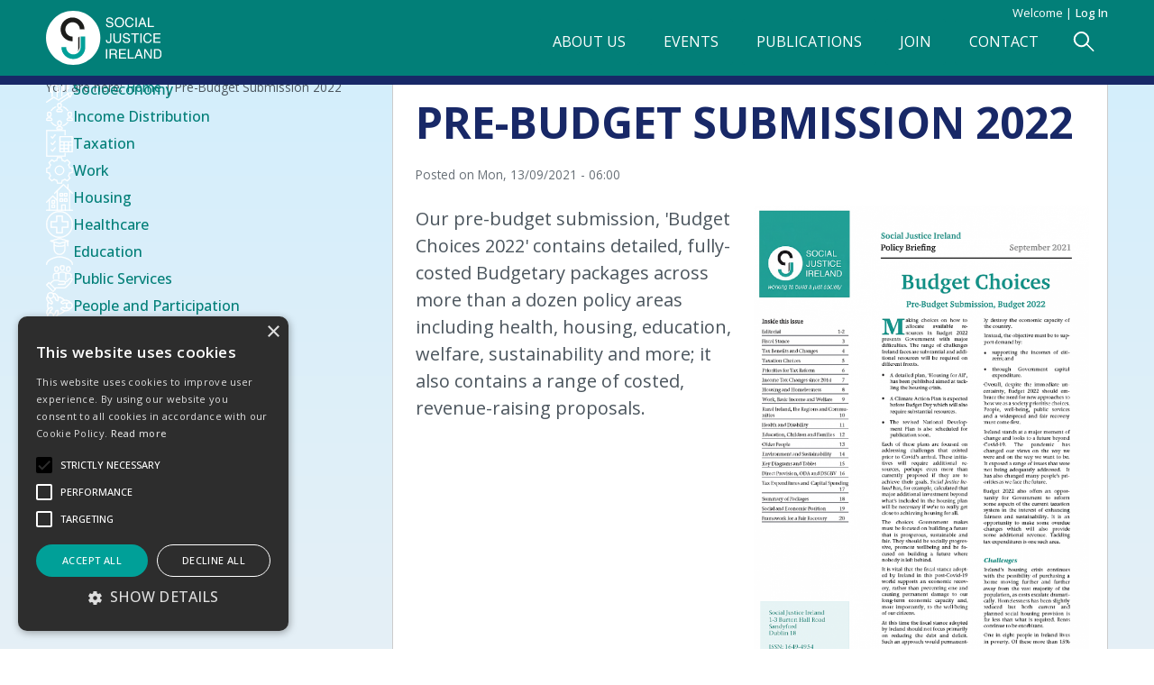

--- FILE ---
content_type: text/html; charset=UTF-8
request_url: https://www.socialjustice.ie/content/publications/pre-budget-submission-2022
body_size: 7652
content:
<!DOCTYPE html>
<html lang="en" dir="ltr" prefix="og: https://ogp.me/ns#" class="rem-base no-js">
  <head>
        <script>
      document.documentElement.classList.remove('no-js');
    </script>
    <meta charset="utf-8" />
<noscript><style>form.antibot * :not(.antibot-message) { display: none !important; }</style>
</noscript><script async src="https://www.googletagmanager.com/gtag/js?id=G-QMTTE0V38R"></script>
<script>window.dataLayer = window.dataLayer || [];function gtag(){dataLayer.push(arguments)};gtag("js", new Date());gtag("set", "developer_id.dMDhkMT", true);gtag("config", "G-QMTTE0V38R", {"groups":"default","page_placeholder":"PLACEHOLDER_page_location"});</script>
<meta name="description" content="Our pre-budget submission, &#039;Budget Choices 2022&#039; contains detailed, fully-costed Budgetary packages across more than a dozen policy areas…" />
<meta name="abstract" content="Our pre-budget submission, &#039;Budget Choices 2022&#039; contains detailed, fully-costed Budgetary packages across more than a dozen policy areas…" />
<link rel="canonical" href="https://www.socialjustice.ie/content/publications/pre-budget-submission-2022" />
<link rel="shortlink" href="https://www.socialjustice.ie/node/6576" />
<meta name="rights" content="Copyright ©2026 Social Justice Ireland. All rights reserved." />
<meta name="referrer" content="unsafe-url" />
<meta property="og:site_name" content="Social Justice Ireland" />
<meta property="og:type" content="article" />
<meta property="og:url" content="https://www.socialjustice.ie/content/publications/pre-budget-submission-2022" />
<meta property="og:title" content="Pre-Budget Submission 2022 | Social Justice Ireland" />
<meta property="og:description" content="Our pre-budget submission, &#039;Budget Choices 2022&#039; contains detailed, fully-costed Budgetary packages across more than a dozen policy areas…" />
<meta property="og:image" content="https://www.socialjustice.ie/sites/default/files/meta-logo.png" />
<meta property="og:updated_time" content="2021-11-01T16:09:06+00:00" />
<meta property="place:location:longitude" content="-6.2141471" />
<meta property="place:location:latitude" content="53.2733626" />
<meta property="og:street_address" content="1-3 Burton Hall Road" />
<meta property="og:locality" content="Sandyford" />
<meta property="og:region" content="Dublin 18" />
<meta property="og:postal_code" content="D18 A094" />
<meta property="og:country_name" content="Ireland" />
<meta property="og:email" content="secretary@socialjustice.ie" />
<meta property="og:phone_number" content="0035312903597" />
<meta property="og:locale" content="en-IE" />
<meta property="article:published_time" content="2021-09-13T06:00:25+01:00" />
<meta property="article:modified_time" content="2021-11-01T16:09:06+00:00" />
<meta name="twitter:card" content="summary" />
<meta name="twitter:site" content="@SocialJusticeI" />
<meta name="twitter:title" content="Pre-Budget Submission 2022 | Social Justice Ireland" />
<meta name="twitter:description" content="Our pre-budget submission, &#039;Budget Choices 2022&#039; contains detailed, fully-costed Budgetary packages across more than a dozen policy areas…" />
<meta name="twitter:site:id" content="186178804" />
<meta name="twitter:image" content="https://www.socialjustice.ie/sites/default/files/meta-logo.png" />
<meta name="msapplication-TileColor" content="#00aba9" />
<meta name="theme-color" content="#00a098" />
<meta name="Generator" content="Drupal 11 (https://www.drupal.org); Commerce 3" />
<meta name="MobileOptimized" content="width" />
<meta name="HandheldFriendly" content="true" />
<meta name="viewport" content="width=device-width, initial-scale=1.0" />
<link rel="apple-touch-icon" sizes="180x180" href="/sites/default/files/favicons/apple-touch-icon.png" />
<link rel="icon" type="image/png" sizes="32x32" href="/sites/default/files/favicons/favicon-32x32.png" />
<link rel="icon" type="image/png" sizes="16x16" href="/sites/default/files/favicons/favicon-16x16.png" />
<link rel="manifest" href="/sites/default/files/favicons/site.webmanifest" />
<link rel="mask-icon" href="/sites/default/files/favicons/safari-pinned-tab.svg" color="#00a098" />

    <title>Pre-Budget Submission 2022 | Social Justice Ireland</title>
    <link rel="preconnect" href="https://fonts.googleapis.com">
    <link rel="preconnect" href="https://fonts.gstatic.com" crossorigin>
    <link rel="stylesheet" media="all" href="/sites/default/files/css/css_rT-2N7fkfCkDl4cQz_1phwqJNmrGJi3RZGG43Asjtxc.css?delta=0&amp;language=en&amp;theme=designit&amp;include=[base64]" />
<link rel="stylesheet" media="all" href="/sites/default/files/css/css_Hk9OT8pv1oGMoUkG7eYjQONGQ286ZXvTijnn1_522uk.css?delta=1&amp;language=en&amp;theme=designit&amp;include=[base64]" />
<link rel="stylesheet" media="print" href="/sites/default/files/css/css_5za1vPijMdz_m55CZ-Swk1AKNS14b_gkBTiUzJOCIIg.css?delta=2&amp;language=en&amp;theme=designit&amp;include=[base64]" />
<link rel="stylesheet" media="all" href="/sites/default/files/css/css_n2RD5gOTiZTywSrQTP0cjnHxpz7QIEZ5-hbHDXfgbq0.css?delta=3&amp;language=en&amp;theme=designit&amp;include=[base64]" />
<link rel="stylesheet" media="all" href="https://fonts.googleapis.com/css2?family=Open+Sans:ital,wght@0,300..800;1,300..800&amp;display=swap" as="style" onload="this.onload=null;this.rel=&#039;stylesheet&#039;" />

    
  </head>
  <body class="socioeconomy income-distribution taxation work housing healthcare education public-services people-and-participation sustainability rural-development global-south governance---internal budget path-node page-node-type-article">
    <a href="#main-content" class="visually-hidden focusable skip-link">Skip to main content</a>    
      <div class="dialog-off-canvas-main-canvas" data-off-canvas-main-canvas>
                               
    <div id="page-wrap" class="has-head-top node--id-6576 node--type-article">
    <div id="header-wrap">
    <header role="banner" id="header">
            <div id="header-top-wrap">
        <div class="header-top container-item">
          <div class="header-top-content">
              <div class="region region-header-top"><nav role="navigation" aria-labelledby="block-useraccountmenu-menu" id="block-useraccountmenu" class="container-item block block-menu navigation menu--account">
      
  <h2 id="block-useraccountmenu-menu">Welcome  </h2>
  

                      <ul class="menu main-menu">
                    <li class="menu-item">
        <a href="/user/login" data-drupal-link-system-path="user/login">Log in</a>
              </li>
              </ul>
      

  </nav>
</div>

          </div>        </div>      </div>            <div class="header container-item">
          <div class="region region-header"><div id="block-designit-branding" class="block block-system block-system-branding-block container-item">
  
    
        <a href="/" rel="home" class="brand-logo-block">
              <div class="logo-wrap">
            <img src="/sites/default/files/sji-logo.svg" alt="Home" />
        </div>                 </a>
  </div>  
</div>

                <div class="menu-icons-wrap">
                    <button id="search-icon" title="Open Search Form"><div class="icon-wrap"><span class="circle"></span><span class="line"></span></div></button>                              <button id="menu-icon" title="Open Main Navigation"><div class="icon-wrap"><span class="line line-1"></span><span class="line line-2"></span><span class="line line-3"></span></div></button>                  </div>                        <div class="inline-searchbox-menubox-wrap">
                              <div id="menubox-wrap" class="menubox-inline" style="display:none;">
            <div id="menubox">
              <div id="main-navigation">
                  <div class="region region-navigation-inline"><nav role="navigation" aria-labelledby="block-mainnavigation-menu" id="block-mainnavigation" class="main-menu block block-menu navigation menu--main">
            
  <h2 class="visually-hidden" id="block-mainnavigation-menu">Main navigation</h2>
  

                      <ul class="menu main-menu">
                    <li class="menu-item expanded">
        <a href="/content/about-us" title="About Us" data-drupal-link-system-path="node/7">About Us</a>
                              <button id="open-about-us-menu" class="dropdown-trigger visually-hidden focusable"><span class="arrow">&#x25ba;</span></button>                    <ul id="about-us-dropdown-menu" class="menu dropdown-menu" style="--menu-height:5">                                    <li class="menu-item">
        <a href="/about-us/our-mission-values" title="Our Mission &amp; Values" data-drupal-link-system-path="node/6498">Our Mission &amp; Values</a>
              </li>
                <li class="menu-item">
        <a href="/about-us/membership" title="Membership" data-drupal-link-system-path="node/6499">Membership</a>
              </li>
                <li class="menu-item">
        <a href="/about-us/beneficiaries" title="Beneficiaries" data-drupal-link-system-path="node/6500">Beneficiaries</a>
              </li>
                <li class="menu-item">
        <a href="/about-us/funding" title="Funding" data-drupal-link-system-path="node/6501">Funding</a>
              </li>
                <li class="menu-item">
        <a href="/about-us/reports" title="Reports" data-drupal-link-system-path="node/6502">Reports</a>
              </li>
          
          </ul>
              </li>
                <li class="menu-item">
        <a href="/event" title="Events" data-drupal-link-system-path="event">Events</a>
              </li>
                <li class="menu-item">
        <a href="/publication" title="Publications" data-drupal-link-system-path="publication">Publications</a>
              </li>
                <li class="menu-item">
        <a href="/join" title="Join" data-drupal-link-system-path="node/17">Join</a>
              </li>
                <li class="menu-item">
        <a href="/contact" title="Contact" data-drupal-link-system-path="node/5">Contact</a>
              </li>
              </ul>
      

  </nav>
</div>

                                <div id="search-icon-wrap">
                  <button id="search-icon-nav" title="Open Search Form"><div class="icon-wrap"><span class="circle"></span><span class="line"></span></div></button>                </div>                              </div>            </div>          </div>                  </div>              </div>            <div class="fullwidth-searchbox-menubox-wrap">
                          <div id="searchbox" class="searchbox searchbox-nav" style="display:none;">
            <div class="container-item">
                <div class="region region-searchbox-navigation-full-width"><div class="views-exposed-form block block-views block-views-exposed-filter-blocksearch-results-page-1 container-item" data-drupal-selector="views-exposed-form-search-results-page-1" id="block-exposedformsearch-resultspage-1">
  
    
      <div class="content">
      <form action="/search/results" method="get" id="views-exposed-form-search-results-page-1" accept-charset="UTF-8">
  <div class="form--inline clearfix">
  <div class="js-form-item form-item js-form-type-textfield form-type-textfield js-form-item-search-api-fulltext form-item-search-api-fulltext">
      <label for="edit-search-api-fulltext">Search</label>
        <input data-drupal-selector="edit-search-api-fulltext" type="text" id="edit-search-api-fulltext" name="search_api_fulltext" value="" size="30" maxlength="128" class="form-text" />

        </div>
<div data-drupal-selector="edit-actions" class="form-actions js-form-wrapper form-wrapper" id="edit-actions"><input data-drupal-selector="edit-submit-search-results" type="submit" id="edit-submit-search-results" value="Search" class="button js-form-submit form-submit" />
</div>

</div>

</form>

    </div>  
  </div>  
</div>

            </div>          </div>              </div>          </header>  </div>  <div id="page-content-main" class="page-content-wrap margin">
        <div id="highlighted">
      <section class="highlight">
          <div class="region region-highlighted"><div class="container-item">
  <div data-drupal-messages-fallback class="hidden"></div>
</div>
</div>

      </section>    </div>                        <section id="slideshow-wrap">
      <div class="slideshow">
            <div class="region region-slideshow"><div class="views-element-container block block-views block-views-blockbanner-image-block-1 container-item" id="block-views-block-banner-image-block-1">
  
    
      <div class="content">
      <div><div class="view view-banner-image view-id-banner_image view-display-id-block_1 js-view-dom-id-e96a8cda56c399588e87722e11694268336f87a2d3d41738f90266da73609b28">
  
    
      
      <div class="view-content">
          <div class="views-row"></div>

    </div>
  
          </div>
</div>

    </div>  
  </div>  
</div>

      </div>    </section>        <div id="page-content" class="page-content twocol twocol-34-66 clearfix">
      <main role="main">
                <div id="help">
          <section class="help">
            
          </section>        </div>                <div id="col-wrap" class="col-wrap has-col1-tw">
                    <div class="col1-tw">
            <section class="section">
                <div class="region region-content-top-full"><div id="block-designit-breadcrumbs" class="block block-system block-system-breadcrumb-block container-item">
  
    
      <div class="content">
        <nav class="breadcrumb" role="navigation" aria-labelledby="system-breadcrumb">
    <h2 id="system-breadcrumb" class="visually-hidden">Breadcrumb</h2>
    <div class="breadcrumb-prefix">You are here:</div>
    <ol class="breadcrumb-item">
          <li>
                  <a href="/">Home</a>
              </li>
          <li>
                  Pre-Budget Submission 2022
              </li>
        </ol>
  </nav>

    </div>  
  </div>  
</div>

            </section>          </div>                    <div class="col1">
                        <section class="main-content">
              <a id="main-content" tabindex="-1"></a>
                                <div class="region region-content"><div id="block-pagetitle" class="block block-core block-page-title-block container-item">
  
    
      <div class="content">
      
  <h1 class="page-title"><span class="field field--name-title field--type-string field--label-hidden">Pre-Budget Submission 2022</span>
</h1>


    </div>  
  </div>  
<div class="views-element-container event-date-block event-date-block-mobile block block-views block-views-blockevent-date-block-1 container-item" id="block-views-block-event-date-block-1-2">
  
    
      <div class="content">
      <div><div class="view view-event-date view-id-event_date view-display-id-block_1 js-view-dom-id-cb9f2c3031c9a2862c9dd97be514a0aafca445bf36c13a623e2d2bf7063b684d">
  
    
      
  
          </div>
</div>

    </div>  
  </div>  
<div id="block-designit-content" class="block block-system block-system-main-block container-item">
  
    
      <div class="content">
      <article data-history-node-id="6576" class="node node--promoted node--view-mode-full">
  <header>
    
        
            <div class="node__meta container-item">
              <div class="node__author-image">
          <article class="profile container-item">
  </article>

        </div>             <div class="node__submitted">
                Posted on <span class="field field--name-created field--type-created field--label-hidden"><time datetime="2021-09-13T06:00:25+01:00" title="Monday, 13 September, 2021 - 06:00" class="datetime">Mon, 13/09/2021 - 06:00</time>
</span>
        
      </div>  
    </div>  
        </header>
  <div class="node__content">
    
<div  class="main-image-wrap">
    <div class="media media--type-image media--id-2335"><figure ><picture><source srcset="/sites/default/files/styles/image_640/public/image-uploads/2021-09/2021-09-09_-_pre_budget_submission_b_choices.png?itok=kQ66p272 1x" media="all and (min-width: 1921px)" type="image/png" width="640" height="914"/><source srcset="/sites/default/files/styles/image_640/public/image-uploads/2021-09/2021-09-09_-_pre_budget_submission_b_choices.png?itok=kQ66p272 1x" media="all and (min-width: 1025px) and (max-width: 1920px)" type="image/png" width="640" height="914"/><source srcset="/sites/default/files/styles/image_480/public/image-uploads/2021-09/2021-09-09_-_pre_budget_submission_b_choices.png?itok=KRUr3Tvo 1x" media="all and (min-width: 768px) and (max-width: 1024px)" type="image/png" width="480" height="685"/><source srcset="/sites/default/files/styles/image_740/public/image-uploads/2021-09/2021-09-09_-_pre_budget_submission_b_choices.png?itok=i9z3BU0s 1x" media="all and (min-width: 481px) and (max-width: 767px)" type="image/png" width="657" height="938"/><source srcset="/sites/default/files/styles/image_640/public/image-uploads/2021-09/2021-09-09_-_pre_budget_submission_b_choices.png?itok=kQ66p272 1x" media="all and (min-width: 413px) and (max-width: 480px)" type="image/png" width="640" height="914"/><img loading="eager" width="320" height="457" src="/sites/default/files/styles/image_320/public/image-uploads/2021-09/2021-09-09_-_pre_budget_submission_b_choices.png?itok=7dTNrU5_" alt="Budget Choices – Pre-Budget Submission, Budget 2022" /></picture></figure></div>
  </div><div class="paragraph paragraph--type-layout-normal paragraph--view-mode-default paragraph--id-195 paragraph--type-layout layout-full-width-content-contained col-ltr no-margin-t no-margin-b col-medium-margin-lr small-col-gap no-row-gap align-top col-six last-col-left no-mobile-columns clearfix"  ><div class="paragraph-content"><div class="layout-wrap"><div class="layout layout--onecolumn"><div  class="layout__region layout__region-content"><div class="paragraph paragraph--type-text paragraph--view-mode-default paragraph--id-196 block-no-margin-tb block-no-margin-lr content-bottom-margin clearfix"  ><div class="paragraph-content"><h5>Our pre-budget submission, 'Budget Choices 2022' contains detailed, fully-costed Budgetary packages across more than a dozen policy areas including health, housing, education, welfare, sustainability and more; it also contains a range of costed, revenue-raising proposals.</h5></div></div><div class="paragraph paragraph--type-pdf paragraph--view-mode-default paragraph--id-197 block-no-margin-tb block-no-margin-lr align-left content-bottom-margin medium-icon clearfix"  ><div class="paragraph-content"><div class="media media--type-document media--id-2334"><div  class="file file--application-pdf"><a href="/system/files/file-uploads/2021-10/budgetchoicesseptember2021-fulldocument.pdf" class="file-download file-download-application file-download-pdf" target="_blank" title="Budget Choices 2022 - Pre-Budget Submission">Budget Choices 2022 - Pre-Budget Submission</a></div></div></div></div><div class="paragraph paragraph--type-donate-now paragraph--view-mode-default paragraph--id-198 block-no-margin-tb block-no-margin-lr content-bottom-margin clearfix"  ><div class="paragraph-content"><a href="/make-donation" title="Donate Now" class="donate"><div class="donate donate-paragraph"><div class="donate-logo"><img src="/sites/default/files/sji-logo-portrait.svg" alt="Social Justice Ireland" width="100" height="186" loading="lazy"></div><div class="donate-text"><h4 class="text-align-center"><span class="white"><strong>GIVING&nbsp;A&nbsp;VOICE TO&nbsp;THOSE <br> WHO&nbsp;DON’T HAVE&nbsp;A&nbsp;VOICE</strong></span></h4><p class="text-align-center no-bottom-margin"><span class="white">When you support Social&nbsp;Justice&nbsp;Ireland, <br> you are tackling the causes&nbsp;of&nbsp;problems.</span></p></div><div class="donate-button"><p class="text-align-center no-bottom-margin"><span class="white"><strong>DONATE<span class="line-break">&nbsp;</span>NOW&nbsp;<span class="donate-arrow">&gt;</span></strong></span></p></div></div></a></div></div></div></div></div></div></div>
  </div>  
</article>

    </div>  
  </div>  
</div>

                          </section>                      </div>                                        <div class="col2">
                        <div id="sidebar-first" class="sidebar-content">
              <aside role="complementary" class="sidebar-content-first">
                  <div class="region region-sidebar-first"><div id="block-tagsnavigationblock" class="taxonomy-navigation block block-block-content block-block-content2ff7fdd4-9ba0-4fbc-97c2-f651bc22d4bd container-item">
  
    
      <div class="content">
      <ul class="menu-text"><li><a class="button plum" href="/tags/socioeconomy" title="Socioeconomy articles"><img src="/sites/default/files/image-uploads/icons/socioeconomy.svg" alt="Socioeconomy icon" />Socioeconomy</a></li><li><a class="button purple" href="/tags/income-distribution" title="Income Distribution articles"><img src="/sites/default/files/image-uploads/icons/income-distribution.svg" alt="Income Distribution icon" />Income Distribution</a></li><li><a class="burgundy button" href="/tags/taxation" title="Taxation articles"><img src="/sites/default/files/image-uploads/icons/taxation.svg" alt="Taxation icon" />Taxation</a></li><li><a class="button red" href="/tags/work" title="Work articles"><img src="/sites/default/files/image-uploads/icons/work.svg" alt="Work icon" />Work</a></li><li><a class="button orange" href="/tags/housing" title="Housing articles"><img src="/sites/default/files/image-uploads/icons/housing.svg" alt="Housing icon" />Housing</a></li><li><a class="button mustard" href="/tags/healthcare" title="Healthcare articles"><img src="/sites/default/files/image-uploads/icons/healthcare.svg" alt="Healthcare icon" />Healthcare</a></li><li><a class="button olive" href="/tags/education" title="Education articles"><img src="/sites/default/files/image-uploads/icons/education.svg" alt="Education icon" />Education</a></li><li><a class="button green" href="/tags/public-services" title="Public Services articles"><img src="/sites/default/files/image-uploads/icons/public-services.svg" alt="Public Services icon" />Public Services</a></li><li><a class="button forest" href="/tags/people-and-participation" title="People and Participation articles"><img src="/sites/default/files/image-uploads/icons/people-participation.svg" alt="People and Participation icon" />People and Participation</a></li><li><a class="button sea" href="/tags/sustainability" title="Sustainability articles"><img src="/sites/default/files/image-uploads/icons/sustainability.svg" alt="Sustainability icon" />Sustainability</a></li><li><a class="button sky" href="/tags/rural-development" title="Rural Development articles"><img src="/sites/default/files/image-uploads/icons/rural-development.svg" alt="Rural Development icon" />Rural Development</a></li><li><a class="blue button" href="/tags/global-south" title="Global South articles"><img src="/sites/default/files/image-uploads/icons/global-south.svg" alt="Global South icon" />Global South</a></li><li><a class="button midnight" href="/tags/budget" title="Budget articles"><img src="/sites/default/files/image-uploads/icons/budget.svg" alt="Budget icon" />Budget</a></li></ul>
    </div>  
  </div>  
</div>

                
              </aside>            </div>                                  </div>                  </div>      </main>    </div>  </div>  <footer role="contentinfo" id="footer-wrap">
        <div class="footer-content">
        <div class="region region-footer"><div id="block-designit-footercontact-2" class="block block-block-content block-block-content86f801fd-1faf-4554-b0e3-2dc3514142b2 block--type-layout-block">
  
    
      <div class="content">
      <div class="paragraph paragraph--type-layout-normal paragraph--view-mode-default paragraph--id-5270 paragraph--type-layout layout-full-width-content-contained col-ltr medium-margin-t medium-margin-b col-medium-margin-lr small-col-gap no-row-gap align-top col-six last-col-left no-mobile-columns bgcol dark-grey clearfix"  ><div class="paragraph-content"><div class="layout-wrap"><div class="layout layout--fourcolumn"><div  class="layout__region layout__region-col1"><div class="paragraph paragraph--type-text paragraph--view-mode-default paragraph--id-5271 block-no-margin-tb block-no-margin-lr content-bottom-margin clearfix"  ><div class="paragraph-content"><h4><span class="white"><strong>Social Justice Ireland</strong></span></h4><p><span class="white">1-3 Burton Hall Road</span><br><span class="white">Sandyford</span><br><span class="white">Dublin 18</span><br><span class="white">D18 A094</span></p></div></div></div><div  class="layout__region layout__region-col2"><div class="paragraph paragraph--type-text paragraph--view-mode-default paragraph--id-5272 block-no-margin-tb block-no-margin-lr content-bottom-margin clearfix"  ><div class="paragraph-content"><h4>&nbsp;</h4><p><span class="white"><strong>Tel:</strong>&nbsp;</span><a href="tel:0035312903597"><span class="white">+353-1-290 3597</span></a><br><span class="white"><strong>Email:&nbsp;</strong></span><a href="mailto:secretary@socialjustice.ie"><span class="white">secretary@socialjustice.ie</span></a></p><p><span class="white"><strong>CHY Number:&nbsp;</strong>19486</span></p></div></div></div><div  class="layout__region layout__region-col3"><div class="paragraph paragraph--type-text paragraph--view-mode-default paragraph--id-5273 block-no-margin-tb block-no-margin-lr content-bottom-margin clearfix"  ><div class="paragraph-content"><h4><span class="white"><strong>Terms</strong></span></h4><ul class="menu-text"><li><a href="/terms-and-conditions-use-social-justice-ireland-website" data-entity-type="node" data-entity-uuid="8fe6bcbb-10b2-4832-86bf-42d692a1cbb8" data-entity-substitution="canonical" title="Terms and conditions for use of the Social Justice Ireland website"><span class="white">Terms &amp; Conditions</span></a></li><li><a href="/privacy-policy" data-entity-type="node" data-entity-uuid="9840ff9d-e195-41c9-ae88-d86e01bff0c2" data-entity-substitution="canonical" title="Privacy Policy"><span class="white">Privacy Policy</span></a></li><li><a href="/disclaimer-and-copyright" data-entity-type="node" data-entity-uuid="5bdb142f-15e3-4f6d-a7c4-bced9d71bb24" data-entity-substitution="canonical" title="Disclaimer and Copyright"><span class="white">Disclaimer &amp; Copyright</span></a></li></ul></div></div></div><div  class="layout__region layout__region-col4"><div class="paragraph paragraph--type-text paragraph--view-mode-default paragraph--id-5274 block-no-margin-tb block-no-margin-lr content-bottom-margin clearfix"  ><div class="paragraph-content"><h4><span class="white"><strong>Follow Us</strong></span></h4><ul class="menu-text"><li><a class="facebook" href="http://www.facebook.com/pages/Social-Justice-Ireland/243300115431?ref=ts" target="_blank" title="Open Social Justice Ireland on Facebook" rel="noopener nofollow"><span class="white">Facebook</span></a></li><li><a class="instagram" href="https://www.instagram.com/socialjusticeirelandofficial" target="_blank" title="Open Social Justice Ireland on Instagram" rel="noopener nofollow"><span class="white">Instagram</span></a></li><li><a class="linkedin" href="https://www.linkedin.com/company/social-justice-ireland" target="_blank" title="Open Social Justice Ireland on Linkedin" rel="noopener nofollow"><span class="white">Linkedin</span></a></li><li><a class="bluesky" href="https://bsky.app/profile/socialjusticeire.bsky.social" target="_blank" title="Open Social Justice Ireland on BlueSky" rel="noopener nofollow"><span class="white">BlueSky</span></a></li></ul></div></div></div></div></div></div></div>
    </div>  
  </div>  
</div>

    </div>            <div id="footer-bottom-wrap" class="footer footer-bottom container-item">
      <div class="footer-bottom-left">
          <div class="region region-footer-bottom-left"><div id="block-copyrightmessage" class="block block-block-content block-block-content802142e3-5449-4e4a-b9df-feef05b7826a container-item">
  
    
      <div class="content">
      <p><span class="white">©2026 Social Justice Ireland</span></p>
    </div>  
  </div>  
</div>

      </div>      <div class="footer-bottom-right">
          <div class="region region-footer-bottom-right"><div id="block-sitecreated" class="block block-block-content block-block-content15f3496d-d9bd-4f2c-8e70-4933c22290d3 container-item">
  
    
      <div class="content">
      <p><span class="white">Website created by </span><a href="http://www.designit.ie"><span class="white">Designit&nbsp;Creative&nbsp;Consultants&nbsp;Ltd</span></a></p>
    </div>  
  </div>  
</div>

      </div>    </div>      </footer></div>
  </div>

    
    <script type="application/json" data-drupal-selector="drupal-settings-json">{"path":{"baseUrl":"\/","pathPrefix":"","currentPath":"node\/6576","currentPathIsAdmin":false,"isFront":false,"currentLanguage":"en"},"pluralDelimiter":"\u0003","suppressDeprecationErrors":true,"google_analytics":{"account":"G-QMTTE0V38R","trackOutbound":true,"trackMailto":true,"trackTel":true,"trackDownload":true,"trackDownloadExtensions":"7z|aac|arc|arj|asf|asx|avi|bin|csv|doc(x|m)?|dot(x|m)?|exe|flv|gif|gz|gzip|hqx|jar|jpe?g|js|mp(2|3|4|e?g)|mov(ie)?|msi|msp|pdf|phps|png|ppt(x|m)?|pot(x|m)?|pps(x|m)?|ppam|sld(x|m)?|thmx|qtm?|ra(m|r)?|sea|sit|tar|tgz|torrent|txt|wav|wma|wmv|wpd|xls(x|m|b)?|xlt(x|m)|xlam|xml|z|zip"},"statistics":{"data":{"nid":"6576"},"url":"\/modules\/contrib\/statistics\/statistics.php"},"field_group":{"html_element":{"mode":"image_medium","context":"view","settings":{"classes":"","show_empty_fields":false,"id":"","element":"figure","show_label":false,"label_element":"h3","label_element_classes":"","attributes":"","effect":"none","speed":"fast"}}},"ajaxTrustedUrl":{"\/search\/results":true},"user":{"uid":0,"permissionsHash":"b3d48b7b9f84023eba9303d0db6750546740c0a16a5359e2f610256804e7a866"}}</script>
<script src="/core/assets/vendor/jquery/jquery.min.js?v=4.0.0-rc.1"></script>
<script src="/sites/default/files/js/js_-XWo1zez-SuTMN_J6dBFknHpCfA-17mwMpCWFTnsF-0.js?scope=footer&amp;delta=1&amp;language=en&amp;theme=designit&amp;include=eJxdylsKgDAMRNENVbukMtoSAiERE4Xu3geC0J_5OHNrcyblyCS2QCaPLqyU6udlgbf8zECKkwnBponMSFqBQnrw6nmE5HGX_n51PzbI_MsFGNMznA"></script>

  </body>
</html>


--- FILE ---
content_type: text/css
request_url: https://www.socialjustice.ie/sites/default/files/css/css_Hk9OT8pv1oGMoUkG7eYjQONGQ286ZXvTijnn1_522uk.css?delta=1&language=en&theme=designit&include=eJx1kEsOwjAMRC_UNEdCTuMGC-cjOymU01NAKpIlNrN4Y49HXqqgL1UyMD1xiqiUCnWfuAZgp31nKunklwCK_i0WCUJcZOSgxsFHq4rRrcQdxboHtVHr0cagG3VDMkYCRxmSXc-oelB7qMBGCTrVYo0abUQDgSTQrv-4Y9jrsJ2GoriMZUznoPooowHPPzKP0kZg0ivGSXftmL8P3Qjv6j865xoH4wsXuaEP
body_size: 9287
content:
/* @license MIT https://github.com/necolas/normalize.css/blob/8.0.1/LICENSE.md */
html{line-height:1.15;-webkit-text-size-adjust:100%;}body{margin:0;}main{display:block;}h1{font-size:2em;margin:0.67em 0;}hr{box-sizing:content-box;height:0;overflow:visible;}pre{font-family:monospace,monospace;font-size:1em;}a{background-color:transparent;}abbr[title]{border-bottom:none;text-decoration:underline;text-decoration:underline dotted;}b,strong{font-weight:bolder;}code,kbd,samp{font-family:monospace,monospace;font-size:1em;}small{font-size:80%;}sub,sup{font-size:75%;line-height:0;position:relative;vertical-align:baseline;}sub{bottom:-0.25em;}sup{top:-0.5em;}img{border-style:none;}button,input,optgroup,select,textarea{font-family:inherit;font-size:100%;line-height:1.15;margin:0;}button,input{overflow:visible;}button,select{text-transform:none;}button,[type="button"],[type="reset"],[type="submit"]{-webkit-appearance:button;}button::-moz-focus-inner,[type="button"]::-moz-focus-inner,[type="reset"]::-moz-focus-inner,[type="submit"]::-moz-focus-inner{border-style:none;padding:0;}button:-moz-focusring,[type="button"]:-moz-focusring,[type="reset"]:-moz-focusring,[type="submit"]:-moz-focusring{outline:1px dotted ButtonText;}fieldset{padding:0.35em 0.75em 0.625em;}legend{box-sizing:border-box;color:inherit;display:table;max-width:100%;padding:0;white-space:normal;}progress{vertical-align:baseline;}textarea{overflow:auto;}[type="checkbox"],[type="radio"]{box-sizing:border-box;padding:0;}[type="number"]::-webkit-inner-spin-button,[type="number"]::-webkit-outer-spin-button{height:auto;}[type="search"]{-webkit-appearance:textfield;outline-offset:-2px;}[type="search"]::-webkit-search-decoration{-webkit-appearance:none;}::-webkit-file-upload-button{-webkit-appearance:button;font:inherit;}details{display:block;}summary{display:list-item;}template{display:none;}[hidden]{display:none;}
/* @license GPL-2.0-or-later https://www.drupal.org/licensing/faq */
html,body,div,span,applet,object,iframe,h1,h2,h3,h4,h5,h6,p,blockquote,pre,a,b,u,i,center,small,strike,strong,sub,sup,abbr,acronym,address,big,cite,code,del,dfn,em,ins,kbd,q,s,samp,tt,var,img,figure,figcaption,dl,dt,dd,ol,ul,li,fieldset,form,label,legend,input,optgroup,select,textarea,button,table,caption,tbody,tfoot,thead,tr,th,td,article,aside,canvas,details,embed,footer,header,hgroup,menu,nav,output,ruby,section,summary,time,mark,audio,video{margin:0;padding:0;border:0;font-size:100%;vertical-align:baseline;}table{border-collapse:collapse;border-spacing:0;}address,caption,cite,code,dfn,var{font-style:normal;font-weight:var(--d-font-weight);}caption,th{text-align:left;}h1,h2,h3,h4,h5,h6,p,li{text-align:left;}blockquote,q{quotes:none;}blockquote:before,blockquote:after,q:before,q:after{content:'';content:none;}abbr,acronym{border:0;}abbr[title]{border-bottom:none;text-decoration:underline;text-decoration:underline dotted;}article,aside,details,figcaption,figure,footer,header,hgroup,main,nav,section,summary{display:block;}del{text-decoration:line-through;}html{height:100%;-ms-text-size-adjust:100%;-webkit-text-size-adjust:100%;}body{border:0;width:100%;height:100%;}audio,canvas,progress,video{display:inline-block;vertical-align:baseline;}audio:not([controls]){display:none;height:0;}img{border-style:none;}svg:not(:root){overflow:hidden;}img,embed,object,video,picture{max-width:100%;height:auto;width:auto;display:block;}#locationmap_map img,#locationmap_map embed,#locationmap_map object,#locationmap_map video{max-width:none;}#locationmap_map{width:auto !important;}input,textarea,select,.grippie{border-radius:0;box-sizing:border-box !important;}input[type="search"]{border-radius:0;}a{background:transparent;-webkit-text-decoration-skip:objects;-webkit-touch-callout:none;-webkit-tap-highlight-color:rgba(0,0,0,0);-webkit-tap-highlight-color:transparent;}a:active,a:hover{outline-width:0;}sub,sup{font-size:75%;line-height:0;position:relative;vertical-align:baseline;}sup{top:-5px;top:-0.5rem;}sub{bottom:-3px;bottom:-0.25rem;}hr{box-sizing:content-box;overflow:visible;}b,strong{font-weight:inherit;}b,strong{font-weight:var(--d-font-weight-bold);}small{font-size:80%;}pre,code,kbd,samp{font-family:monospace,monospace;}legend{color:inherit;display:table;max-width:100%;padding:0;white-space:normal;}button,input{overflow:visible;}button,select{text-transform:none;}button,html [type="button"],[type="reset"],[type="submit"]{-webkit-appearance:button;}button::-moz-focus-inner,[type="button"]::-moz-focus-inner,[type="reset"]::-moz-focus-inner,[type="submit"]::-moz-focus-inner{border-style:none;padding:0;}button:-moz-focusring,[type="button"]:-moz-focusring,[type="reset"]:-moz-focusring,[type="submit"]:-moz-focusring{outline:1px dotted ButtonText;}progress{display:inline-block;vertical-align:baseline;}textarea{overflow:auto;}[type="checkbox"],[type="radio"]{box-sizing:border-box;padding:0;}[type="number"]::-webkit-inner-spin-button,[type="number"]::-webkit-outer-spin-button{height:auto;}[type="search"]{-webkit-appearance:textfield;outline-offset:-2px;}[type="search"]::-webkit-search-cancel-button,[type="search"]::-webkit-search-decoration{-webkit-appearance:none;}::-webkit-file-upload-button{-webkit-appearance:button;font:inherit;}details,menu{display:block;}summary{display:list-item;}canvas{display:inline-block;}template{display:none;}[hidden]{display:none;}
:root{--page-margin-t:var(--page-margin);}:root .l-top{--page-margin-t:calc(var(--page-margin) * 2);}:root .s-top{--page-margin-t:calc(var(--page-margin) * 0.5);}:root .no-top{--page-margin-t:0;}:root{--page-margin-b:var(--page-margin);}:root .l-bot{--page-margin-b:calc(var(--page-margin) * 2);}:root .s-bot{--page-margin-b:calc(var(--page-margin) * 0.5);}:root .no-bot{--page-margin-b:0;}.container-item{--inner-padding-lr:var(--left-right-spacing);}.col-no-margin-lr,.block-layout-builder.container-item{--inner-padding-lr:0px;}.col-small-margin-lr{--inner-padding-lr:calc(var(--left-right-spacing) / 2);}.col-medium-margin-lr{--inner-padding-lr:var(--left-right-spacing);}.col-large-margin-lr{--inner-padding-lr:calc(var(--left-right-spacing) * 2);}html{scroll-behavior:smooth;}body{--d-toolbar-height:0rem;--d-toolbar-tray-height:0rem;--d-admin-height:0rem;}#page-wrap{--d-user-account-menu-height:0rem;--d-navigation-height:0rem;}#page-wrap{--d-heading-height-total:calc((var(--d-heading-padding-tb) * 2) + var(--d-logo-height) + var(--d-user-account-menu-height));}#page-wrap.has-head-top{--d-user-account-menu-height:calc((var(--d-user-account-menu-padding-tb) * 2) + var(--d-user-account-menu-font-size));}#page-wrap.nav-fw{--d-navigation-height:0rem;}body{background-color:var(--d-body-bg);background:linear-gradient(180deg,var(--d-page-content-bg) 75%,var(--d-body-bg) 75%);background-attachment:fixed;}#header,#slideshow-wrap,#page-content-main,#breadcrumb-wrap,#footer-wrap{width:100%;margin:0;padding:0;}#page-wrap{padding-top:calc(var(--d-toolbar-height) + var(--d-toolbar-tray-height));}#page-content-main,.page-content{background-color:var(--d-page-content-bg);position:relative;}.col-wrap .col1-tw:not(:has(.region:empty)),.col-wrap:not(:has(.col1-tw)) .col1,.col-wrap .col1-tw:has(.region:empty) .col1,[class*="twocol"] .col-wrap:not(:has(.col1-tw)) .col2-t:not(:has(.region:empty)),[class*="twocol"] .col-wrap .col1-tw:has(.region:empty) .col2-t:not(:has(.region:empty)),[class*="twocol"] .col-wrap:not(:has(.col1-tw)) .col2:not(:has(.region:empty)),[class*="twocol"] .col-wrap .col1-tw:has(.region:empty) .col2:not(:has(.region:empty)),.page-top-padding{padding-top:var(--page-margin-t);}.col2-t:not(:has(.region:empty)) + .col2{padding-top:0 !important;}.page-top-margin{margin-top:var(--page-margin-t);}[class*="twocol"] .col-wrap .col1-bw:not(:has(.region:empty)),[class*="twocol"] .col-wrap:not(:has(.col1-bw)) .col1,[class*="twocol"] .col-wrap .col1-bw:has(.region:empty) .col1,[class*="twocol"] .col-wrap:not(:has(.col1-bw)) .col2-t:not(:has(.region:empty)),[class*="twocol"] .col-wrap .col1-bw:has(.region:empty) .col2-t:not(:has(.region:empty)),[class*="twocol"] .col-wrap:not(:has(.col1-bw)) .col2:not(:has(.region:empty)),[class*="twocol"] .col-wrap .col1-bw:has(.region:empty) .col2:not(:has(.region:empty)),.onecol .col-wrap .col1,.onecol .col-wrap .col1-bw:not(:has(.region:empty)),.onecol .col-wrap .col2-t:not(:has(.region:empty)),.onecol .col-wrap .col2:not(:has(.region:empty)){padding-bottom:calc(var(--page-margin-b) - var(--d-margin-bottom));}.onecol .col-wrap:has(.col1-bw:not(:has(.region:empty))) .col1,.onecol .col-wrap:has(.col2-t:not(:has(.region:empty))) .col1,.onecol .col-wrap:has(.col2:not(:has(.region:empty))) .col1,.onecol .col-wrap:has(.col2-t:not(:has(.region:empty))) .col1-bw,.onecol .col-wrap:has(.col2:not(:has(.region:empty))) .col1-bw,.col-wrap:has(.col2:not(:has(.region:empty))) .col2-t{padding-bottom:0 !important;}.no-top-margin .col1-tw,.no-top-margin .col1,.no-top-margin .col2-t,.no-top-margin .col2,.no-top-bottom-margin .col1-tw,.no-top-bottom-margin .col1,.no-top-bottom-margin .col2-t,.no-top-bottom-margin .col2{padding-top:0 !important;}.no-top-bottom-margin .col1-bw,.no-top-bottom-margin .col1,.no-top-bottom-margin .col2-t,.no-top-bottom-margin .col2,.no-bottom-margin .col1-bw,.no-bottom-margin .col1,.no-bottom-margin .col2-t,.no-bottom-margin .col2{padding-bottom:0 !important;}.col-wrap{width:100%;display:grid;grid-template-rows:auto;}.onecol .col-wrap,.twocol .col-wrap{grid-template-columns:100%;}.twocol .col1-tw{grid-row-start:1;}.twocol .col1{grid-row-start:3;}.twocol .col1-bw{grid-row-start:4;}.twocol .col2-t{grid-row-start:2;}.twocol .col2{grid-row-start:5;}.col1,.col1-tw,.col1-bw{background-color:var(--d-page-col1-bg);}.col2,.col2-t{background-color:var(--d-page-col2-bg);}#footer-wrap{position:relative;}.ticker-tape .swiper-wrapper{transition-timing-function:linear !important;}.paragraph.viewport-100,.slideshow.viewport-100,.slideshow.viewport-100 .slide-content,.slideshow.viewport-100 .slide-container-item{--d-container-height:calc(100svh - (var(--d-toolbar-height) + var(--d-toolbar-tray-height) + var(--d-admin-height) + var(--d-heading-height-total) + var(--d-navigation-height))) !important;}.paragraph.viewport-85,.slideshow.viewport-85,.slideshow.viewport-85 .slide-content,.slideshow.viewport-85 .slide-container-item{--d-container-height:calc(85svh - (var(--d-toolbar-height) + var(--d-toolbar-tray-height) + var(--d-admin-height) + var(--d-heading-height-total) + var(--d-navigation-height))) !important;}.paragraph.viewport-75,.slideshow.viewport-75,.slideshow.viewport-75 .slide-content,.slideshow.viewport-75 .slide-container-item{--d-container-height:calc(75svh - (var(--d-toolbar-height) + var(--d-toolbar-tray-height) + var(--d-admin-height) + var(--d-heading-height-total) + var(--d-navigation-height))) !important;}.paragraph.viewport-66,.slideshow.viewport-66,.slideshow.viewport-66 .slide-content,.slideshow.viewport-66 .slide-container-item{--d-container-height:calc(66svh - (var(--d-toolbar-height) + var(--d-toolbar-tray-height) + var(--d-admin-height) + var(--d-heading-height-total) + var(--d-navigation-height))) !important;}.paragraph.viewport-50,.slideshow.viewport-50,.slideshow.viewport-50 .slide-content,.slideshow.viewport-50 .slide-container-item{--d-container-height:calc(50svh - (var(--d-toolbar-height) + var(--d-toolbar-tray-height) + var(--d-admin-height) + var(--d-heading-height-total) + var(--d-navigation-height))) !important;}@starting-style{.paragraph.viewport-100,.slideshow.viewport-100,.slideshow.viewport-100 .slide-content,.slideshow.viewport-100 .slide-container-item{height:100svh;}.paragraph.viewport-85,.slideshow.viewport-85,.slideshow.viewport-85 .slide-content,.slideshow.viewport-85 .slide-container-item{height:85svh;}.paragraph.viewport-75,.slideshow.viewport-75,.slideshow.viewport-75 .slide-content,.slideshow.viewport-75 .slide-container-item{height:75svh;}.paragraph.viewport-66,.slideshow.viewport-66,.slideshow.viewport-66 .slide-content,.slideshow.viewport-66 .slide-container-item{height:66svh;}.paragraph.viewport-50,.slideshow.viewport-50,.slideshow.viewport-50 .slide-content,.slideshow.viewport-50 .slide-container-item{height:50svh;}}.paragraph.viewport-100,.paragraph.viewport-85,.paragraph.viewport-75,.paragraph.viewport-66,.paragraph.viewport-50,.paragraph.fixed-height,.swiper-wrapper{min-height:var(--d-container-height) !important;box-sizing:content-box;}.slideshow.has-slideshow:has(.region-slideshow:not(:empty)),.slideshow .slide-content,.slideshow .slide-container-item{height:var(--d-container-height) !important;box-sizing:content-box;}.slideshow .bg-contain img,.slideshow .paragraph--type-image img{max-height:calc(var(--d-container-height) + var(--d-margin-bottom) + var(--inner-padding-t) + var(--inner-padding-b)) !important;}@media all and (min-width:768px),print{.twocol-34-66 .col-wrap{grid-template-columns:34% 66%;}.twocol-25-75 .col-wrap{grid-template-columns:30% 70%;}.twocol-66-34 .col-wrap{grid-template-columns:66% 34%;}.twocol-75-25 .col-wrap{grid-template-columns:70% 30%;}.twocol .col-wrap:has(.col1 + .col2-t + .col2){grid-template-rows:auto 1fr;}.twocol .col-wrap:has(.col1-tw + .col1 + .col2-t + .col2){grid-template-rows:auto auto 1fr;}.twocol .col-wrap:has(.col1 + .col1-bw + .col2-t + .col2){grid-template-rows:auto 1fr auto;}.twocol .col-wrap:has(.col1-tw + .col1 + .col1-bw + .col2-t + .col2){grid-template-rows:auto auto 1fr auto;}.twocol .col-wrap .col1-tw{grid-row-start:1;grid-column:1 / span 2;}.twocol .col-wrap .col1{grid-column-start:2;grid-row-start:1;}.twocol-66-34 .col-wrap .col1,.twocol-75-25 .col-wrap .col1{grid-column-start:1;}.twocol .col-wrap:has(.col1-tw) .col1{grid-row-start:2;}.twocol .col-wrap:has(.col2-t + .col2) .col1{grid-row-end:span 2;}.twocol .col-wrap .col1-bw{grid-column:1 / span 2;grid-row-start:2;}.twocol .col-wrap:has(.col1-tw) .col1-bw,.twocol .col-wrap:has(.col1 + .col1-bw + .col2-t + .col2) .col1-bw{grid-row-start:3;}.twocol .col-wrap:has(.col1-tw + .col1 + .col1-bw + .col2-t + .col2) .col1-bw,.twocol .col-wrap:has(.col1-tw + .col1-bw + .col2-t + .col2) .col1-bw{grid-row-start:4;}.twocol .col-wrap .col2-t{grid-column-start:1;grid-row-start:1;}.twocol-66-34 .col-wrap .col2-t,.twocol-75-25 .col-wrap .col2-t{grid-column-start:2;}.twocol .col-wrap:has(.col1-tw) .col2-t{grid-row-start:2;}.twocol .col-wrap .col2{grid-column-start:1;grid-row-start:1;}.twocol-66-34 .col-wrap .col2,.twocol-75-25 .col-wrap .col2{grid-column-start:2;}.twocol .col-wrap:has(.col1-tw) .col2,.twocol .col-wrap:has(.col2-t) .col2,.twocol .col-wrap:has(.col1-tw + .col2-t) .col2{grid-row-start:2;}.twocol .col-wrap:has(.col1-tw + .col1 + .col1-bw + .col2-t) .col2,.twocol .col-wrap:has(.col1-tw + .col1 + .col2-t) .col2,.twocol .col-wrap:has(.col1-tw + .col2-t) .col2,.twocol .col-wrap:has(.col1-tw + .col1-bw + .col2-t) .col2{grid-row-start:3;}}@media only screen and (min-resolution:2dppx) and (min-width:768px){}@media all and (min-width:1025px),print{.twocol-25-75 .col-wrap{grid-template-columns:25% 75%;}.twocol-75-25 .col-wrap{grid-template-columns:75% 25%;}}@media only screen and (min-resolution:2dppx) and (min-width:1025px){}@media all and (min-width:1024px) and (hover:hover) and (pointer:fine),print{}@media only screen and (min-resolution:2dppx) and (min-width:1024px) and (hover:hover) and (pointer:fine){}@media all and (min-width:1281px),print{.twocol-34-66 .col-wrap{grid-template-columns:calc(((100% - 1280px) / 2) + 435px) calc(((100% - 1280px) / 2) + 845px);}.twocol-66-34 .col-wrap{grid-template-columns:calc(((100% - 1280px) / 2) + 845px) calc(((100% - 1280px) / 2) + 435px);}.twocol-25-75 .col-wrap{grid-template-columns:calc(((100% - 1280px) / 2) + 320px) calc(((100% - 1280px) / 2) + 960px);}.twocol-75-25 .col-wrap{grid-template-columns:calc(((100% - 1280px) / 2) + 960px) calc(((100% - 1280px) / 2) + 320px);}}@media only screen and (min-resolution:2dppx) and (min-width:1281px){}@media all and (min-width:1921px),print{}@media only screen and (min-resolution:2dppx) and (min-width:1921px){}
.container-item,.layout-full-width-content-contained,.layout-full-width,.layout-contained,.contained-container-item,.tabs-region .tab-pane .block-layout-builder{padding-left:var(--inner-padding-lr);padding-right:var(--inner-padding-lr);}.layout-contained.bordercol .layout-wrap,.layout-contained.bgimage .layout-wrap,.layout-contained.bgcol .layout-wrap{padding-left:var(--column-gap);padding-right:var(--column-gap);}#menubox.container-item,.block-system-main-block.container-item,.container-item .container-item:not(.node__meta):not(.tag__items):not(.links):not(.comment-wrapper):not(.node__links):not(.block-layout-builder),.slideshow .container-item,.container-item.non-node .paragraph--type-layout{padding-left:0 !important;padding-right:0 !important;}.container-item.non-node .paragraph--type-layout .paragraph--type-layout{padding-left:var(--inner-padding-lr) !important;padding-right:var(--inner-padding-lr) !important;}.layout-margin-top,.layout-margin-top-bottom{margin-top:calc(var(--page-margin) - var(--d-margin-bottom));}.layout-margin-bottom,.layout-margin-top-bottom{margin-bottom:var(--page-margin);}.layout-full-width-content-contained,.layout-full-width,.layout-contained .layout-wrap,.tabs-region .tab-pane .block-layout-builder{padding-top:var(--inner-padding-t);padding-bottom:var(--inner-padding-b);}.paragraph:not(.paragraph--type-layout):not(.paragraph--type-link) > .paragraph-content,.paragraph--type-link .link-content .link-content-wrap{padding-top:var(--block-padding-t);padding-bottom:var(--block-padding-b);}.paragraph:not(.paragraph--type-layout):not(.paragraph--type-link) > .paragraph-content,.paragraph--type-link .link-content .link-content-wrap{padding-left:var(--block-padding-lr);padding-right:var(--block-padding-lr);}.paragraph--type-layout{--bg-color:transparent;}.layout-full-width-content-contained,.layout-full-width,.layout-contained .layout-wrap{background:var(--bg-color);}.paragraph:not(.paragraph--type-layout).bgcol{background:var(--bg-color);}@media all and (min-width:768px),print{}@media only screen and (min-resolution:2dppx) and (min-width:768px){}@media all and (min-width:1025px),print{}@media only screen and (min-resolution:2dppx) and (min-width:1025px){}@media all and (min-width:1024px) and (hover:hover) and (pointer:fine),print{}@media only screen and (min-resolution:2dppx) and (min-width:1024px) and (hover:hover) and (pointer:fine){}@media all and (min-width:1281px),print{.container-item,.layout-full-width-content-contained .layout-wrap,.layout-contained,.layout-contained .layout-wrap,.layout-contained .bg-container,.contained-container-item{margin-left:auto;margin-right:auto;max-width:1280px;}.layout-contained .paragraph-content{position:relative;}.block-block-content.container-item.block--type-layout-block{max-width:100%;}.twocol-34-66 .col1 .container-item,.twocol-34-66 .col1 .layout-full-width-content-contained .layout-wrap,.twocol-66-34 .col1 .container-item,.twocol-66-34 .col1 .layout-full-width-content-contained .layout-wrap{max-width:calc(845px - var(--inner-padding-lr) - var(--border-width-vert));}.twocol-25-75 .col1 .container-item,.twocol-25-75 .col1 .layout-full-width-content-contained .layout-wrap,.twocol-75-25 .col1 .container-item,.twocol-75-25 .col1 .layout-full-width-content-contained .layout-wrap{max-width:calc(960px - var(--inner-padding-lr) - var(--border-width-vert));}.twocol-34-66 .col1 .layout-contained,.twocol-34-66 .col1 .layout-contained .layout-wrap,.twocol-34-66 .col1 .layout-contained .bg-container,.twocol-34-66 .col1 .contained-container-item,.twocol-66-34 .col1 .layout-contained,.twocol-66-34 .col1 .layout-contained .layout-wrap,.twocol-66-34 .col1 .layout-contained .bg-container,.twocol-66-34 .col1 .contained-container-item{max-width:calc(845px - var(--inner-padding-lr));}.twocol-25-75 .col1 .layout-contained,.twocol-25-75 .col1 .layout-contained .layout-wrap,.twocol-25-75 .col1 .layout-contained .bg-container,.twocol-25-75 .col1 .contained-container-item,.twocol-75-25 .col1 .layout-contained,.twocol-75-25 .col1 .layout-contained .layout-wrap,.twocol-75-25 .col1 .layout-contained .bg-container,.twocol-75-25 .col1 .contained-container-item{max-width:calc(960px - var(--inner-padding-lr));}.twocol-34-66 .col2 .container-item,.twocol-34-66 .col2 .layout-full-width-content-contained .layout-wrap,.twocol-66-34 .col2 .container-item,.twocol-66-34 .col2 .layout-full-width-content-contained .layout-wrap,.twocol-34-66 .col2-t .container-item,.twocol-34-66 .col2-t .layout-full-width-content-contained .layout-wrap,.twocol-66-34 .col2-t .container-item,.twocol-66-34 .col2-t .layout-full-width-content-contained .layout-wrap{max-width:calc(435px - var(--inner-padding-lr) - var(--border-width-vert));}.twocol-25-75 .col2 .container-item,.twocol-25-75 .col2 .layout-full-width-content-contained .layout-wrap,.twocol-75-25 .col2 .container-item,.twocol-75-25 .col2 .layout-full-width-content-contained .layout-wrap,.twocol-25-75 .col2-t .container-item,.twocol-25-75 .col2-t .layout-full-width-content-contained .layout-wrap,.twocol-75-25 .col2-t .container-item,.twocol-75-25 .col2-t .layout-full-width-content-contained .layout-wrap{max-width:calc(320px - var(--inner-padding-lr) - var(--border-width-vert));}.twocol-34-66 .col2 .layout-contained,.twocol-66-34 .col2 .layout-contained,.twocol-34-66 .col2-t .layout-contained,.twocol-66-34 .col2-t .layout-contained,.twocol-34-66 .col2 .layout-contained .layout-wrap,.twocol-66-34 .col2 .layout-contained .layout-wrap,.twocol-34-66 .col2-t .layout-contained .layout-wrap,.twocol-66-34 .col2-t .layout-contained .layout-wrap,.twocol-34-66 .col2 .layout-contained .bg-container,.twocol-66-34 .col2 .layout-contained .bg-container,.twocol-34-66 .col2-t .layout-contained .bg-container,.twocol-66-34 .col2-t .layout-contained .bg-container,.twocol-34-66 .col2 .contained-container-item,.twocol-66-34 .col2 .contained-container-item,.twocol-34-66 .col2-t .contained-container-item,.twocol-66-34 .col2-t .contained-container-item{max-width:calc(435px - var(--inner-padding-lr));}.twocol-25-75 .col2 .layout-contained,.twocol-75-25 .col2 .layout-contained,.twocol-25-75 .col2-t .layout-contained,.twocol-75-25 .col2-t .layout-contained,.twocol-25-75 .col2 .layout-contained .layout-wrap,.twocol-75-25 .col2 .layout-contained .layout-wrap,.twocol-25-75 .col2-t .layout-contained .layout-wrap,.twocol-75-25 .col2-t .layout-contained .layout-wrap,.twocol-25-75 .col2 .layout-contained .bg-container,.twocol-75-25 .col2 .layout-contained .bg-container,.twocol-25-75 .col2-t .layout-contained .bg-container,.twocol-75-25 .col2-t .layout-contained .bg-container,.twocol-25-75 .col2 .contained-container-item,.twocol-75-25 .col2 .contained-container-item,.twocol-25-75 .col2-t .contained-container-item,.twocol-75-25 .col2-t .contained-container-item{max-width:calc(320px - var(--inner-padding-lr));}.twocol-34-66 .col1 .container-item,.twocol-34-66 .col1 .layout-contained,.twocol-34-66 .col1 .layout-contained .layout-wrap,.twocol-34-66 .col1 .layout-contained .bg-container,.twocol-34-66 .col1 .layout-full-width-content-contained .layout-wrap,.twocol-34-66 .col1 .contained-container-item,.twocol-66-34 .col2 .container-item,.twocol-66-34 .col2 .layout-contained,.twocol-66-34 .col2 .layout-contained .layout-wrap,.twocol-66-34 .col2 .layout-contained .bg-container,.twocol-66-34 .col2 .layout-full-width-content-contained .layout-wrap,.twocol-66-34 .col2 .contained-container-item,.twocol-66-34 .col2-t .container-item,.twocol-66-34 .col2-t .layout-contained,.twocol-66-34 .col2-t .layout-contained .layout-wrap,.twocol-66-34 .col2-t .layout-contained .bg-container,.twocol-66-34 .col2-t .layout-full-width-content-contained .layout-wrap,.twocol-66-34 .col2-t .contained-container-item,.twocol-25-75 .col1 .container-item,.twocol-25-75 .col1 .layout-contained,.twocol-25-75 .col1 .layout-contained .layout-wrap,.twocol-25-75 .col1 .layout-contained .bg-container,.twocol-25-75 .col1 .layout-full-width-content-contained .layout-wrap,.twocol-25-75 .col1 .contained-container-item,.twocol-75-25 .col2 .container-item,.twocol-75-25 .col2 .layout-contained,.twocol-75-25 .col2 .layout-contained .layout-wrap,.twocol-75-25 .col2 .layout-contained .bg-container,.twocol-75-25 .col2 .layout-full-width-content-contained .layout-wrap,.twocol-75-25 .col2 .contained-container-item,.twocol-75-25 .col2-t .container-item,.twocol-75-25 .col2-t .layout-contained,.twocol-75-25 .col2-t .layout-contained .layout-wrap,.twocol-75-25 .col2-t .layout-contained .bg-container,.twocol-75-25 .col2-t .layout-full-width-content-contained .layout-wrap,.twocol-75-25 .col2-t .contained-container-item{margin-left:0;}.twocol-66-34 .col1 .container-item,.twocol-66-34 .col1 .layout-contained,.twocol-66-34 .col1 .layout-contained .layout-wrap,.twocol-66-34 .col1 .layout-contained .bg-container,.twocol-66-34 .col1 .layout-full-width-content-contained .layout-wrap,.twocol-66-34 .col1 .contained-container-item,.twocol-34-66 .col2 .container-item,.twocol-34-66 .col2 .layout-contained,.twocol-34-66 .col2 .layout-contained .layout-wrap,.twocol-34-66 .col2 .layout-contained .bg-container,.twocol-34-66 .col2 .layout-full-width-content-contained .layout-wrap,.twocol-34-66 .col2 .contained-container-item,.twocol-34-66 .col2-t .container-item,.twocol-34-66 .col2-t .layout-contained,.twocol-34-66 .col2-t .layout-contained .layout-wrap,.twocol-34-66 .col2-t .layout-contained .bg-container,.twocol-34-66 .col2-t .layout-full-width-content-contained .layout-wrap,.twocol-34-66 .col2-t .contained-container-item,.twocol-75-25 .col1 .container-item,.twocol-75-25 .col1 .layout-contained,.twocol-75-25 .col1 .layout-contained .layout-wrap,.twocol-75-25 .col1 .layout-contained .bg-container,.twocol-75-25 .col1 .layout-full-width-content-contained .layout-wrap,.twocol-75-25 .col1 .contained-container-item,.twocol-25-75 .col2 .container-item,.twocol-25-75 .col2 .layout-contained,.twocol-25-75 .col2 .layout-contained .layout-wrap,.twocol-25-75 .col2 .layout-contained .bg-container,.twocol-25-75 .col2 .layout-full-width-content-contained .layout-wrap,.twocol-25-75 .col2 .contained-container-item,.twocol-25-75 .col2-t .container-item,.twocol-25-75 .col2-t .layout-contained,.twocol-25-75 .col2-t .layout-contained .layout-wrap,.twocol-25-75 .col2-t .layout-contained .bg-container,.twocol-25-75 .col2-t .layout-full-width-content-contained .layout-wrap,.twocol-25-75 .col2-t .contained-container-item{margin-right:0;}#menubox.container-item,.slideshow .container-item,.block-system-main-block.container-item,.container-item .container-item:not(.node__meta):not(.tag__items):not(.links):not(.comment-wrapper):not(.node__links):not(.block-layout-builder),.views-row .container-item{max-width:100% !important;}}@media only screen and (min-resolution:2dppx) and (min-width:1281px){}@media all and (min-width:1921px),print{}@media only screen and (min-resolution:2dppx) and (min-width:1921px){}
html,input,textarea,select,optgroup,details,summary{font-family:var(--d-font-family);font-weight:var(--d-font-weight);font-size:62.5%;}body,h1,h2,h3,h4,h5,h6,p,li,table,th,td,div,dt,dd,label,input,textarea,select,button,optgroup,details,summary{font-size:var(--d-font-size);line-height:var(--d-line-height);font-display:swap;}a,a span,input.form-submit,input[type="checkbox"],input[type="radio"],button,.button,label,label:after,details,summary,summary:before,.details-wrapper,#search-form input.form-submit,#search-block-form input.form-submit,#search-icon,#search-icon-nav,#searchbox,#header-top-wrap .header-top-content,#header-wrap,#header,.logo-wrap,.logo-wrap img,.site-name,.site-slogan,.region-header-top,#carousel-controls li,.paragraph--type-accordion-item .accordion-content,.tab-button,.tab-content,.link-button,.link-content,.bgimage.link-button .link-content > .link-background-image > .media--type-image img,.bgvideo:before,.view-slideshow-crokes .slick__slide .col1 img{text-decoration:none;transition:all var(--d-transition);}.contextual .trigger,#cboxContent button{transition:none;}h1,h1 .field__label{font-size:var(--d-font-size);color:var(--d-color);text-align:var(--d-text-align);font-weight:var(--d-font-weight);line-height:var(--d-line-height);font-family:var(--d-font-family);}h1{padding-top:var(--d-margin-top);margin-top:calc((((var(--d-line-height) * var(--d-font-size)) - var(--d-font-size)) * -1) + 0.2rem);margin-bottom:var(--d-margin-bottom);}h1 .field__label{display:inline-block;}h2,.h2{font-size:var(--d-font-size);color:var(--d-color);padding-top:var(--d-margin-top);margin-top:calc((((var(--d-line-height) * var(--d-font-size)) - var(--d-font-size)) * -1) + 0.2rem);margin-bottom:var(--d-margin-bottom);text-align:var(--d-text-align);font-weight:var(--d-font-weight);line-height:var(--d-line-height);font-family:var(--d-font-family);}h3,.h3,ol.search-results > li::before,.commerce-checkout-flow legend{font-size:var(--d-font-size);color:var(--d-color);padding-top:var(--d-margin-top);margin-top:calc((((var(--d-line-height) * var(--d-font-size)) - var(--d-font-size)) * -1) + 0.2rem);margin-bottom:var(--d-margin-bottom);text-align:var(--d-text-align);font-weight:var(--d-font-weight);line-height:var(--d-line-height);font-family:var(--d-font-family);}h4,.h4{font-size:var(--d-font-size);color:var(--d-color);padding-top:var(--d-margin-top);margin-top:calc((((var(--d-line-height) * var(--d-font-size)) - var(--d-font-size)) * -1) + 0.2rem);margin-bottom:var(--d-margin-bottom);text-align:var(--d-text-align);font-weight:var(--d-font-weight);line-height:var(--d-line-height);}h5,.h5{font-size:var(--d-font-size);color:var(--d-color);padding-top:var(--d-margin-top);margin-top:calc((((var(--d-line-height) * var(--d-font-size)) - var(--d-font-size)) * -1) + 0.2rem);margin-bottom:var(--d-margin-bottom);text-align:var(--d-text-align);font-weight:var(--d-font-weight);line-height:var(--d-line-height);}h6,.h6{font-size:var(--d-font-size);color:var(--d-color);padding-top:var(--d-margin-top);margin-top:calc((((var(--d-line-height) * var(--d-font-size)) - var(--d-font-size)) * -1) + 0.2rem);margin-bottom:var(--d-margin-bottom);text-align:var(--d-text-align);font-weight:var(--d-font-weight);line-height:var(--d-line-height);}p,div,input,textarea,select,li,dt,dd,.webform-multiple-table th{color:var(--d-color);margin:var(--d-space-zero);text-align:var(--d-text-align);}.breadcrumb li,.breadcrumb-prefix,.node__meta div,.field--name-field-tags div,.field--name-field-tags .field__label,figcaption,caption,fieldset .fieldset-description,fieldset .fieldset-description div,fieldset .fieldset-description p,details .details-description,details .details-description div,details .details-description p,.description,.description div,.description p,#edit-help-link,.webform-submission-form .tabledrag-toggle-weight-wrapper .link,.footer-content p,.footer-content li,.footer-bottom p,.password-strength__title,.password-confirm-message,.password-suggestions{font-size:calc(var(--d-font-size) * 0.85);font-weight:var(--d-font-weight);}.node__meta div,.node__meta time,.node__meta .date{color:var(--color-grey-600);}.large-text{font-size:calc(var(--d-font-size) * 1.125);}.xlarge-text{font-size:calc(var(--d-font-size) * 1.375);}.nonbreak{white-space:nowrap;}.field--name-field-tags div,.field--name-field-tags .field__label,figcaption,caption,fieldset .fieldset-description,fieldset .fieldset-description div,fieldset .fieldset-description p,details .details-description,details .details-description div,details .details-description p,.description,.description div,.description p,#edit-help-link,.webform-submission-form .tabledrag-toggle-weight-wrapper .link,.password-strength__title,.password-confirm-message,.password-suggestions{margin-top:calc((((var(--d-line-height) * var(--d-font-size)) - var(--d-font-size)) * -1) + 0.2rem);}.password-suggestions ul li{font-size:inherit;}blockquote{border-left:var(--d-blockquote-border);background:var(--d-blockquote-bg);padding:var(--d-blockquote-padding);overflow:hidden;border-radius:calc(var(--d-border-radius) * 2);font-style:normal !important;}code{padding:0.2rem 0.6rem;background:rgba(0,0,0,0.08);display:inline-block;border-radius:var(--d-border-radius);}.node__meta,p,dd,ul:not(.nav):not(.menu):not(.dropdown-menu):not(.contextual-links):not(.toolbar-menu):not(.tabs):not(.pager__items):not(.slides):not(.flex-direction-nav):not(.cke_panel_list):not(.links):not(.js-pager__items):not(.item-list__comma-list):not(.progress-tracker):not(.messages__list):not(.layout-tabs):not(.iti__country-list),ol,.form-item:not(.form-wrapper):not(.form-type-processed-text),.form-actions,div.captcha,.form-composite,#edit-help-link,.breadcrumb,.cke_editable,.paragraph--type-text .media,fieldset.form-wrapper .fieldset-wrapper,.facets-widget-dropdown,.field--name-field-tags{padding-bottom:var(--d-margin-bottom);}.form-item:not(.form-wrapper):not(.form-type-processed-text),.form-actions,div.captcha,.form-composite,fieldset.form-wrapper .fieldset-wrapper,.facets-widget-dropdown{padding-bottom:calc(var(--d-margin-bottom) - var(--d-space-xs));}p,dd,ul:not(.nav):not(.menu):not(.dropdown-menu):not(.contextual-links):not(.toolbar-menu):not(.tabs):not(.pager__items):not(.slides):not(.flex-direction-nav):not(.cke_panel_list):not(.links):not(.js-pager__items):not(.item-list__comma-list):not(.progress-tracker):not(.messages__list):not(.layout-tabs):not(.iti__country-list):not(.slick-dots):not(.menu-text),ol,.form-actions,div.captcha,.form-composite,#edit-help-link,.cke_editable,label,.fieldset-legend,.margin-top{margin-top:calc((((var(--d-line-height) * var(--d-font-size)) - var(--d-font-size)) * -1) + 0.2rem);}details,fieldset,table,hr,blockquote,#search-form .search-advanced input.form-submit,ol.search-results li,.content-bottom-margin:not(.paragraph--type-text) > .paragraph-content,.margin-bottom{margin-bottom:var(--d-margin-bottom);}.margin-top{margin-top:calc(var(--d-margin-bottom) + ((var(--d-line-height) * var(--d-font-size)) - var(--d-font-size)) + 0.2rem);}.paragraph:not(.paragraph--type-layout):not(.paragraph--type-text):not(.no-content-bottom-margin):not(.content-bottom-overlap).bgcol > .paragraph-content{margin-bottom:0;padding-bottom:var(--d-margin-bottom);}strong,.strong,b{font-weight:var(--d-font-weight-bold);}.italic,em{font-style:italic;}.no-content-bottom-margin > .paragraph-content,.content-bottom-margin .link-content .paragraph-content{margin-bottom:0;}h1.extra-top-margin,h2.extra-top-margin,h3.extra-top-margin,h4.extra-top-margin,h5.extra-top-margin,h6.extra-top-margin,p.extra-top-margin,ul:not(.nav):not(.menu):not(.dropdown-menu):not(.contextual-links):not(.toolbar-menu):not(.tabs):not(.pager__items):not(.slides):not(.flex-direction-nav):not(.cke_panel_list):not(.links):not(.js-pager__items):not(.item-list__comma-list):not(.progress-tracker):not(.messages__list):not(.layout-tabs):not(.iti__country-list).extra-top-margin,ol.extra-top-margin{padding-top:calc(var(--d-extra-margin) + ((var(--d-line-height) * var(--d-font-size)) - var(--d-font-size)) - 0.2rem);}h1.no-bottom-margin,h2.no-bottom-margin,h3.no-bottom-margin,h4.no-bottom-margin,h5.no-bottom-margin,h6.no-bottom-margin{margin-bottom:calc((var(--d-line-height) * var(--d-font-size)) - var(--d-font-size));}p.no-bottom-margin,ul:not(.nav):not(.menu):not(.dropdown-menu):not(.contextual-links):not(.toolbar-menu):not(.tabs):not(.pager__items):not(.slides):not(.flex-direction-nav):not(.cke_panel_list):not(.links):not(.js-pager__items):not(.item-list__comma-list):not(.progress-tracker):not(.messages__list):not(.layout-tabs):not(.iti__country-list).no-bottom-margin,ol.no-bottom-margin{padding-bottom:calc((var(--d-line-height) * var(--d-font-size)) - var(--d-font-size));}h1.small-bottom-margin,h2.small-bottom-margin,h3.small-bottom-margin,h4.small-bottom-margin,h5.small-bottom-margin,h6.small-bottom-margin{margin-bottom:calc(var(--d-extra-margin) / 2);}p.small-bottom-margin,ul:not(.nav):not(.menu):not(.dropdown-menu):not(.contextual-links):not(.toolbar-menu):not(.tabs):not(.pager__items):not(.slides):not(.flex-direction-nav):not(.cke_panel_list):not(.links):not(.js-pager__items):not(.item-list__comma-list):not(.progress-tracker):not(.messages__list):not(.layout-tabs):not(.iti__country-list).small-bottom-margin,ol.small-bottom-margin{padding-bottom:calc(var(--d-margin-bottom) / 2);}h1.extra-bottom-margin,h2.extra-bottom-margin,h3.extra-bottom-margin,h4.extra-bottom-margin{margin-bottom:var(--d-extra-margin);}h5.extra-bottom-margin,h6.extra-bottom-margin{margin-bottom:calc(var(--d-extra-margin) * 1.5);}p.extra-bottom-margin,ul:not(.nav):not(.menu):not(.dropdown-menu):not(.contextual-links):not(.toolbar-menu):not(.tabs):not(.pager__items):not(.slides):not(.flex-direction-nav):not(.cke_panel_list):not(.links):not(.js-pager__items):not(.item-list__comma-list):not(.progress-tracker):not(.messages__list):not(.layout-tabs):not(.iti__country-list).extra-bottom-margin,ol.extra-bottom-margin{padding-bottom:calc(var(--d-extra-margin) * 1.5);}.content-bottom-overlap  > .paragraph-content{margin-bottom:calc(var(--d-extra-margin) * -1);}.layout__region:has(.content-stack-mid){display:grid;grid-template-rows:min-content;}.content-stack-top,.content-stack-mid,.content-stack-bot{grid-area:1 / 1;}.content-stack-top + div.paragraph,.content-stack-mid + div.paragraph,.content-stack-bot + div.paragraph{grid-area:1 / 1;z-index:1;}.content-stack-mid + div.paragraph,.content-stack-bot + div.paragraph{display:flex;align-items:center;justify-content:center;}.content-stack-bot{align-items:flex-end;justify-content:flex-end;}fieldset.form-wrapper .fieldset-wrapper .fieldset-wrapper,.details-wrapper .form-item,.form-type-webform-markup,div.form-wrapper.webform-flexbox,.form-type-datetime,.form-type-datelist,td .form-item,td .form-item:not(.form-wrapper),#admin-tasks-wrap .container-item,#footer-wrap .region-footer > .block.container-item{padding-bottom:0 !important;}.webform-select-other .form-item,.fieldset-wrapper .form-item,.form-radios .form-type-radio,.form-checkboxes .form-type-checkbox,.form-type-datetime,.form-type-datelist,.webform-multiple-add .form-item{padding-bottom:calc(var(--d-margin-bottom) / 4) !important;}th h1,th h2,th h3,th h4,th h5,th h6,th p,th ul,th ol,th .media,td h1,td h2,td h3,td h4,td h5,td h6,td p,td ul,td ol,td .media,li ul:not(.nav):not(.menu):not(.contextual-links):not(.toolbar-menu):not(.tabs):not(.pager__items):not(.slides):not(.flex-direction-nav):not(.item-list__comma-list):not(.menu-text),li ol:not(.flex-control-nav):not(.breadcrumb-item),li h1,li h2,li h3,li h4,li h5,li h6,li p,li .media,.webform-elements h2:not(.visually-hidden),.webform-elements h3:not(.visually-hidden),.webform-elements h4:not(.visually-hidden),.webform-elements h5:not(.visually-hidden),.webform-elements h6:not(.visually-hidden),.webform-options-display-buttons.form-radios .form-type-radio{padding-bottom:0 !important;margin-bottom:0 !important;}.search-results li p{padding-bottom:var(--d-margin-bottom) !important;}h2.accordion-title,h2.modal-title,h2.tabs-title,.modal-close.button,.visually-hidden,.webform-elements p,li h1,li h2,li h3,li h4,li h5,li h6,li p,th h1,th h2,th h3,th h4,th h5,th h6,th p,td h1,td h2,td h3,td h4,td h5,td h6,td p,ul:not(.nav):not(.menu):not(.dropdown-menu):not(.contextual-links):not(.toolbar-menu):not(.tabs):not(.pager__items):not(.slides):not(.flex-direction-nav):not(.cke_panel_list):not(.links):not(.js-pager__items):not(.item-list__comma-list):not(.progress-tracker):not(.messages__list):not(.layout-tabs):not(.iti__country-list):not(.slick-dots):not(.menu-text) ul,ul:not(.nav):not(.menu):not(.dropdown-menu):not(.contextual-links):not(.toolbar-menu):not(.tabs):not(.pager__items):not(.slides):not(.flex-direction-nav):not(.cke_panel_list):not(.links):not(.js-pager__items):not(.item-list__comma-list):not(.progress-tracker):not(.messages__list):not(.layout-tabs):not(.iti__country-list):not(.slick-dots):not(.menu-text) ol,ol ol,ol ul,h2 ul,h2 ol,h3 ul,h3 ol,h4 ul,h4 ol,h5 ul,h5 ol,h6 ul,h6 ol
p ul,p ol{margin-top:0 !important;}h1 a.button,h2 a.button,h3 a.button,h4 a.button,h5 a.button,p a.button,li a.button{margin-top:calc((((var(--d-line-height) * var(--d-font-size)) - var(--d-font-size))) - 0.2rem);}.field__label + div:has(p),.field__label + p,.field--name-expires + div:has(p){margin-top:calc((((var(--d-line-height) * var(--d-font-size)) - var(--d-font-size))) - 0.65rem);}hr{color:var(--color-light-grey);background-color:var(--color-light-grey);border:none;height:1px;clear:both;}a,.modal-open.link,.link-text,.modal-button.link{color:var(--d-color-link);}a:hover,a:active,a:focus-visible,.modal-open.link:hover,.modal-open.link:active,.modal-open.link:focus-visible,.link-text:hover,.link-text:active,.link-text:focus-visible,.modal-button.link:hover,.modal-button.link:active,.modal-button.link:focus-visible{color:var(--d-color-link-hover);text-decoration:underline;}a:not(.link-button):not(.button):hover span,a:not(.link-button):not(.button):active span,a:not(.link-button):not(.button):focus-visible span{text-decoration:underline;}input.form-submit,.button,.full-button,button:not(.media-library-item__edit):not(.trigger):not(.tabs__trigger):not(.dropdown-trigger):not(.toolbar-icon):not(.slick-arrow):not(#menu-icon):not(#search-icon):not(#search-icon-nav):not(.mdc-switch):not([id^="slick-slide"]):not(.modal-button.link),.form-managed-file .button,.link--previous,a.link--previous,.address-book-edit-button,.views-field-remove-button .form-submit,.webform-options-display-buttons label.webform-options-display-buttons-label,.webform-options-display-buttons input:checked + label.webform-options-display-buttons-label,.webform-button--previous.button{line-height:normal !important;padding:var(--d-button-padding-tb) var(--d-button-padding-lr);font-size:var(--d-font-size);font-weight:var(--d-font-weight-bold);text-shadow:none;border-radius:var(--d-button-border-radius);cursor:pointer;text-decoration:none !important;display:inline-block;height:auto;}.webform-options-display-buttons label.webform-options-display-buttons-label,.webform-options-display-buttons input:checked + label.webform-options-display-buttons-label,.webform-button--previous.button{border-radius:var(--d-border-radius);}.form-actions input.form-submit,.form-actions .button,.form-actions .link--previous{margin-right:var(--d-space-s);}.full-button{display:block;text-align:center;}.button.large{font-size:120%;}.button.larger{font-size:145%;}input.form-submit.webform-button--reset,.button.secondary,.form-managed-file .button,.link--previous,a.link--previous,.address-book-edit-button,.cart-form #edit-submit,.views-field-remove-button .form-submit,.webform-options-display-buttons input + label.webform-options-display-buttons-label,.webform-button--previous.button,#edit-preview{background:var(--color-very-light-grey);border:0.1rem solid var(--color-very-light-grey);color:var(--d-button-bg);}input.form-submit.webform-button--reset:hover,input.form-submit.webform-button--reset:focus-visible,.button.secondary:hover,.button.secondary:focus-visible,.form-managed-file .button:hover,.form-managed-file .button:focus-visible,.link--previous:hover,.link--previous:focus-visible,a.link--previous:hover,a.link--previous:focus-visible,.address-book-edit-button:hover,.address-book-edit-button:focus-visible,.cart-form #edit-submit:hover,.cart-form #edit-submit:focus-visible,.views-field-remove-button .form-submit:hover,.views-field-remove-button .form-submit:focus-visible,.webform-options-display-buttons input:hover + label.webform-options-display-buttons-label,.webform-options-display-buttons input:focus-visible + label.webform-options-display-buttons-label,.webform-button--previous.button:hover,.webform-button--previous.button:focus-visible,#edit-preview:hover,#edit-preview:focus-visible,.button.is-disabled,.button.is-disabled:hover,.button.is-disabled:focus-visible,input.form-submit[disabled="disabled"],input.form-submit[disabled="disabled"]:hover,input.form-submit[disabled="disabled"]:focus-visible{background-color:var(--color-very-light-grey-hover);border:0.1rem solid var(--color-very-light-grey-hover);color:var(--d-button-bg-hover);}input.form-submit,.button,button:not(.media-library-item__edit):not(.trigger):not(.tabs__trigger):not(.dropdown-trigger):not(.toolbar-icon):not(.slick-arrow):not(#menu-icon):not(#search-icon):not(#search-icon-nav):not(.mdc-switch):not([id^="slick-slide"]):not(.modal-button.link),.webform-options-display-buttons input:checked + label.webform-options-display-buttons-label{--bg-color:var(--d-button-bg);--bor-color:var(--d-button-border);--txt-color:var(--d-button-color);background:var(--bg-color);border:0.1rem solid var(--bor-color);color:var(--txt-color);}input.form-submit:not([disabled="disabled"]):hover,input.form-submit:not([disabled="disabled"]):focus-visible,.button:hover,.button:focus-visible,button:not(.media-library-item__edit):not(.trigger):not(.tabs__trigger):not(.dropdown-trigger):not(.toolbar-icon):not(.slick-arrow):not(#menu-icon):not(#search-icon):not(#search-icon-nav):not(.mdc-switch):not([id^="slick-slide"]):not(.modal-button.link):hover,button:not(.media-library-item__edit):not(.trigger):not(.tabs__trigger):not(.dropdown-trigger):not(.toolbar-icon):not(.slick-arrow):not(#menu-icon):not(#search-icon):not(#search-icon-nav):not(.mdc-switch):not([id^="slick-slide"]):not(.modal-button.link):focus-visible{--bg-color-hover:var(--d-button-bg-hover);--bor-color-hover:var(--d-button-border-hover);--txt-color-hover:var(--d-button-color-hover);background-color:var(--bg-color-hover);border:0.1rem solid var(--bor-color-hover);color:var(--txt-color-hover);}input.form-submit:not(:focus-visible),.button:not(:focus-visible),.full-button:not(:focus-visible),button:not(.media-library-item__edit):not(.trigger):not(.tabs__trigger):not(.dropdown-trigger):not(.toolbar-icon):not(.slick-arrow):not(#menu-icon):not(#search-icon):not(#search-icon-nav):not(.mdc-switch):not([id^="slick-slide"]):not(.modal-button.link):not(:focus-visible),.link--previous:not(:focus-visible),a.link--previous:not(:focus-visible),.address-book-edit-button:not(:focus-visible),.cart-form #edit-submit:not(:focus-visible),.views-field-remove-button .form-submit:not(:focus-visible),.webform-options-display-buttons label.webform-options-display-buttons-label:not(:focus-visible),.webform-options-display-buttons input:checked + label.webform-options-display-buttons-label:not(:focus-visible),.webform-button--previous.button:not(:focus-visible){box-shadow:0 1px 5px rgba(0,0,0,0.25);}input.form-submit:not(:focus-visible):hover,.button:not(.is-disabled):not(:focus-visible):hover,.full-button:not(:focus-visible):hover,button:not(.media-library-item__edit):not(.trigger):not(.tabs__trigger):not(.dropdown-trigger):not(.toolbar-icon):not(.slick-arrow):not(#menu-icon):not(#search-icon):not(#search-icon-nav):not(.mdc-switch):not([id^="slick-slide"]):not(.modal-button.link):not(:focus-visible):hover,.link--previous:not(:focus-visible):hover,a.link--previous:not(:focus-visible):hover,.address-book-edit-button:not(:focus-visible):hover,.cart-form #edit-submit:not(:focus-visible):hover,.views-field-remove-button .form-submit:not(:focus-visible):hover,.webform-options-display-buttons label.webform-options-display-buttons-label:not(:focus-visible):hover,.webform-options-display-buttons input:checked + label.webform-options-display-buttons-label:not(:focus-visible):hover,.webform-button--previous.button:not(:focus-visible):hover{box-shadow:0 1px 1px rgba(0,0,0,0.25);}.button.small,button.small:not(.media-library-item__edit):not(.trigger):not(.tabs__trigger):not(.dropdown-trigger):not(.toolbar-icon):not(.slick-arrow){padding:calc(var(--d-button-padding-tb) * 0.66) calc(var(--d-button-padding-lr) * 0.5);font-size:var(--d-font-size-s);}.button.is-disabled{cursor:not-allowed;}ul:not(.nav):not(.menu):not(.dropdown-menu):not(.contextual-links):not(.toolbar-menu):not(.tabs):not(.pager__items):not(.slides):not(.flex-direction-nav):not(.cke_panel_list):not(.links):not(.js-pager__items):not(.item-list__comma-list):not(.progress-tracker):not(.messages__list):not(.layout-tabs):not(.iti__country-list):not(.slick-dots):not(.menu-text),ol:not(.flex-control-nav):not(.breadcrumb-item){overflow:hidden;}ul:not(.nav):not(.menu):not(.dropdown-menu):not(.contextual-links):not(.toolbar-menu):not(.tabs):not(.pager__items):not(.slides):not(.flex-direction-nav):not(.cke_panel_list):not(.links):not(.js-pager__items):not(.item-list__comma-list):not(.progress-tracker):not(.messages__list):not(.layout-tabs):not(.iti__country-list):not(.slick-dots):not(.menu-text) > li{margin-left:2ch;padding-left:calc(1ch + 0.5rem);list-style-type:disc;}ol:not(.flex-control-nav):not(.breadcrumb-item):not(.search-results) > li{margin-left:3ch;padding-left:0.5rem;}ul:not(.nav):not(.menu):not(.dropdown-menu):not(.contextual-links):not(.toolbar-menu):not(.tabs):not(.pager__items):not(.slides):not(.flex-direction-nav):not(.cke_panel_list):not(.links):not(.js-pager__items):not(.item-list__comma-list):not(.progress-tracker):not(.messages__list):not(.layout-tabs):not(.iti__country-list):not(.slick-dots):not(.menu-text) > li::marker,ol:not(.flex-control-nav):not(.breadcrumb-item) > li::marker{color:var(--li-marker-color);font-weight:var(--d-font-weight-bold);}ul:not(.nav):not(.menu):not(.dropdown-menu):not(.contextual-links):not(.toolbar-menu):not(.tabs):not(.pager__items):not(.slides):not(.flex-direction-nav):not(.cke_panel_list):not(.links):not(.js-pager__items):not(.item-list__comma-list):not(.progress-tracker):not(.messages__list):not(.layout-tabs):not(.iti__country-list) ul > li{list-style-type:circle;}ul:not(.nav):not(.menu):not(.dropdown-menu):not(.contextual-links):not(.toolbar-menu):not(.tabs):not(.pager__items):not(.slides):not(.flex-direction-nav):not(.cke_panel_list):not(.links):not(.js-pager__items):not(.item-list__comma-list):not(.progress-tracker):not(.messages__list):not(.layout-tabs):not(.iti__country-list):not(.menu-text) ul ul > li{list-style-type:square}ol:not(.flex-control-nav):not(.breadcrumb-item) ol > li{list-style-type:lower-alpha}ol:not(.flex-control-nav):not(.breadcrumb-item) ol ol > li{list-style-type:lower-roman;}.menu-text{list-style:none;}.item-list--comma-list{display:inline;}.item-list--comma-list .item-list__comma-list,.item-list__comma-list li{margin:0;}.page-content ul.inline li{padding-left:0;margin-right:0;margin-left:var(--d-space-l);}.page-content ul.inline li:first-child{margin-left:0;}dt{text-align:left;margin:0;padding:0;}dd{text-align:left;padding-left:var(--d-space-l);margin:0;}@media all and (min-width:768px),print{.large-text{font-size:calc(var(--d-font-size) * 1.25);}.xlarge-text{font-size:calc(var(--d-font-size) * 1.5);}}@media only screen and (min-resolution:2dppx) and (min-width:768px){}@media all and (min-width:1025px),print{.large-text{font-size:calc(var(--d-font-size) * 1.33);}.xlarge-text{font-size:calc(var(--d-font-size) * 1.875);}}@media only screen and (min-resolution:2dppx) and (min-width:1025px){}@media all and (min-width:1024px) and (hover:hover) and (pointer:fine),print{}@media only screen and (min-resolution:2dppx) and (min-width:1024px) and (hover:hover) and (pointer:fine){}@media all and (min-width:1281px),print{}@media only screen and (min-resolution:2dppx) and (min-width:1281px){}@media all and (min-width:1921px),print{}@media only screen and (min-resolution:2dppx) and (min-width:1921px){}
table{border:0;border-spacing:0;width:100%;}table{border-collapse:collapse;overflow-x:scroll;overflow-y:hidden;display:block;}table:before{content:'Swipe left and right to view the rest of the table';font-style:italic;position:absolute;margin-top:calc(var(--d-margin-bottom) * -1);font-size:var(--d-font-size-xs);}.webform-multiple-table table:before{content:'';font-style:italic;position:absolute;margin-top:0;}table tr th{background-color:var(--d-color-th-bg);}thead tr th:first-child{border-top-left-radius:var(--d-border-radius);border-bottom-left-radius:var(--d-border-radius);}thead tr th:last-child{border-top-right-radius:var(--d-border-radius);border-bottom-right-radius:var(--d-border-radius);}table tr th,table tr th p,table tr th a,table tr th a:hover,table tr th a:focus-visible,table tr th a:active{color:var(--d-color-th);font-weight:var(--d-font-weight-bold);}table tr th,table tr td{vertical-align:top;padding:var(--d-space-xs) var(--d-space-s);border-top:1px solid var(--d-color-th-border);border-bottom:1px solid var(--d-color-th-border);}table tr td{border-top:1px solid var(--d-color-td-border);border-bottom:1px solid var(--d-color-td-border);}table thead + tbody tr td{border-top:none;}table caption{margin-bottom:var(--d-space-xxs);}@media all and (min-width:768px),print{table{overflow:auto;display:table;}table:before{content:'';margin-top:0;}}
@media screen and (prefers-reduced-motion:reduce){:root{--transition:none !important;}}a:focus,button:focus,input:focus,textarea:focus,label:focus,input:focus + label,select:focus{box-shadow:0 0 2px 5px var(--color-white-hover) !important;z-index:3 !important;position:relative;outline:2px solid var(--color-accessibility);outline-offset:2px;}a:focus:not(:focus-visible),button:focus:not(:focus-visible),input:focus:not(:focus-visible),textarea:focus:not(:focus-visible),label:focus:not(:focus-visible),input:focus:not(:focus-visible) + label,select:focus:not(:focus-visible){box-shadow:none !important;outline:none;}a:focus-visible,button:focus-visible,input:focus-visible,textarea:focus-visible,label:focus-visible,input:focus-visible + label,select:focus-visible{box-shadow:0 0 2px 5px var(--color-white-hover) !important;z-index:3 !important;position:relative;outline:2px solid var(--color-accessibility);outline-offset:2px;}a{display:inline;}a:has(img){display:block;}.paragraph--type-multiple-media .media a{display:block;}a:focus + ul.dropdown-menu,ul.dropdown-menu:focus{overflow:visible !important;}a:focus:not(:focus-visible) + ul.dropdown-menu,ul.dropdown-menu:focus:not(:focus-visible){overflow:hidden !important;}a:focus-visible + ul.dropdown-menu,ul.dropdown-menu:focus-within{overflow:visible !important;}.skip-link.visually-hidden.focusable:active,.skip-link.visually-hidden.focusable:focus{background:var(--d-button-bg);color:var(--d-button-color);font-weight:var(--d-font-weight-bold);padding:var(--d-button-padding-tb) var(--d-button-padding-lr);margin:var(--d-space-l);box-shadow:0px 0px 0px var(--d-space-l) var(--d-page-content-bg);border-radius:1px;position:absolute !important;top:-1px;left:-1px;z-index:1000 !important;}
@media all and (min-width:768px),print{#footer-bottom-wrap.footer-bottom{display:flex;flex-direction:row;flex-wrap:nowrap;justify-content:space-between;align-content:stretch;align-items:flex-start;}#footer-bottom-wrap .footer-bottom-right p{text-align:right;}}
.js #header-wrap,.js.scroll-up #header-wrap,.js .search-open #header-wrap{position:sticky;left:0;top:0;pointer-events:none;}.js #header-wrap{z-index:501;top:-30rem;height:calc(var(--d-heading-height-total) + var(--d-navigation-height));}.js.scroll-up #header-wrap,.js .search-open #header-wrap{top:calc(var(--d-toolbar-height) + var(--d-toolbar-tray-height) + var(--d-admin-height));}#header,.fixed-header #header{box-shadow:0px 0px 15px 5px rgba(0,0,0,0.5);position:relative;z-index:501;background-color:var(--d-heading-bg);pointer-events:auto;}.header{position:relative;display:flex;flex-direction:row;flex-wrap:wrap;justify-content:space-between;align-content:stretch;align-items:center;padding-top:var(--d-heading-padding-tb);padding-bottom:var(--d-heading-padding-tb);transition:var(--d-transition);}.fixed-header .header{padding-top:var(--d-heading-padding-tb-fixed);padding-bottom:var(--d-heading-padding-tb-fixed);}.region-header{overflow:hidden;}#header-top-wrap{position:relative;}#header-top-wrap .header-top-content{max-height:5rem;top:0;overflow:visible;}.fixed-header #header-top-wrap .header-top-content{max-height:0;top:-10rem;overflow:hidden;}.header-top,.header-top-content{position:relative;}#block-designit-branding{margin:0;}#block-designit-branding .brand-logo-block{z-index:1000;display:flex;flex-direction:row;flex-wrap:nowrap;justify-content:flex-start;align-content:stretch;align-items:center;}.logo-wrap{line-height:1;}.logo-wrap img{height:var(--d-logo-height);padding-right:var(--d-space-s);}.fixed-header .logo-wrap img{height:var(--d-logo-height-fixed);}a.brand-logo-block,a.brand-logo-block:hover,a.brand-logo-block:focus-visible,a.brand-logo-block:active{text-decoration:none;color:inherit;}.site-name{color:var(--d-site-name-color) !important;font-size:var(--d-site-name-font-size);font-weight:var(--d-font-weight-bold);line-height:1;}.fixed-header .site-name{font-size:var(--d-site-name-font-size-fixed);}.site-slogan{color:var(--d-site-slogan-color);font-size:var(--d-site-slogan-font-size);line-height:1.4;font-style:italic;}.fixed-header .site-slogan{font-size:var(--d-site-slogan-font-size-fixed);}@media all and (min-width:768px),print{#header-top-wrap,.header-top,.header-top-content,.header .relative{overflow:visible;}.logo-wrap img{padding-right:var(--d-space-l);}}@media all and (min-width:1024px) and (hover:hover) and (pointer:fine),print{#page-wrap.has-head-top{--d-user-account-menu-height:0rem;}#page-wrap.nav-fw{--d-navigation-height:calc(var(--d-nav-padding-tb) + var(--d-nav-font-size) + var(--d-nav-padding-tb) + 2px);}#header{box-shadow:none;}.region-header{overflow:visible;}.header{flex-wrap:nowrap;align-items:flex-end;}}
.mobile-hide{position:absolute !important;clip:rect(1px,1px,1px,1px);overflow:hidden;height:1px;width:1px;word-wrap:normal;}@media all and (min-width:768px),print{.mobile-hide{position:relative !important;clip:auto;overflow:visible;height:auto;width:auto;word-wrap:normal;}.tablet-hide{position:absolute !important;clip:rect(1px,1px,1px,1px);overflow:hidden;height:1px;width:1px;word-wrap:normal;}}@media all and (min-width:1024px) and (hover:hover) and (pointer:fine),print{.tablet-hide{position:relative !important;clip:auto;overflow:visible;height:auto;width:auto;word-wrap:normal;}.desktop-hide{position:absolute !important;clip:rect(1px,1px,1px,1px);overflow:hidden;height:1px;width:1px;word-wrap:normal;}}
.print-only{display:none;}
ul.menu-text li:has(.linkedin,.facebook,.twitter,.instagram,.tiktok,.youtube,.bluesky,.pinterest){display:inline-block;margin-right:1rem;}.linkedin,.facebook,.twitter,.instagram,.tiktok,.youtube,.bluesky,.pinterest{text-transform:capitalize;text-indent:-9999px;position:relative;display:inline-block;margin:var(--d-space-xxs) 0 0 0;border-radius:calc(var(--d-social-media-size) / 2);}.linkedin span,.facebook span,.twitter span,.instagram span,.tiktok span,.youtube span,.bluesky span,.pinterest span{width:var(--d-social-media-size);height:var(--d-social-media-size);-webkit-mask-image:url(/themes/custom/designit_base/images/icons/social-media.svg);mask-image:url(/themes/custom/designit_base/images/icons/social-media.svg);-webkit-mask-size:calc(var(--d-social-media-size) * 8) var(--d-social-media-size);mask-size:calc(var(--d-social-media-size) * 8) var(--d-social-media-size);-webkit-mask-position:0 0;mask-position:0 0;border-radius:calc(var(--d-social-media-size) / 2);background-color:var(--d-social-media-color);color:var(--d-body-bg) !important;display:block;}.twitter span{-webkit-mask-position:calc(var(--d-social-media-size) * -1) 0;mask-position:calc(var(--d-social-media-size) * -1) 0;}.facebook span{-webkit-mask-position:calc(var(--d-social-media-size) * -2) 0;mask-position:calc(var(--d-social-media-size) * -2) 0;}.instagram span{-webkit-mask-position:calc(var(--d-social-media-size) * -3) 0;mask-position:calc(var(--d-social-media-size) * -3) 0;}.tiktok span{-webkit-mask-position:calc(var(--d-social-media-size) * -4) 0;mask-position:calc(var(--d-social-media-size) * -4) 0;}.youtube span{-webkit-mask-position:calc(var(--d-social-media-size) * -5) 0;mask-position:calc(var(--d-social-media-size) * -5) 0;}.bluesky span{-webkit-mask-position:calc(var(--d-social-media-size) * -6) 0;mask-position:calc(var(--d-social-media-size) * -6) 0;}.pinterest span{-webkit-mask-position:calc(var(--d-social-media-size) * -7) 0;mask-position:calc(var(--d-social-media-size) * -7) 0;}.linkedin:hover span,.facebook:hover span,.twitter:hover span,.instagram:hover span,.tiktok:hover span
.youtube:hover span,.bluesky:hover span,.pinterest:hover span,.linkedin:focus-visible span,.facebook:focus-visible span,.twitter:focus-visible span,.instagram:focus-visible span,.tiktok:focus-visible span,.youtube:focus-visible span,.bluesky:focus-visible span,.pinterest:focus-visible span{background-color:var(--d-social-media-color-hover);}


--- FILE ---
content_type: text/css
request_url: https://www.socialjustice.ie/sites/default/files/css/css_n2RD5gOTiZTywSrQTP0cjnHxpz7QIEZ5-hbHDXfgbq0.css?delta=3&language=en&theme=designit&include=eJx1kEsOwjAMRC_UNEdCTuMGC-cjOymU01NAKpIlNrN4Y49HXqqgL1UyMD1xiqiUCnWfuAZgp31nKunklwCK_i0WCUJcZOSgxsFHq4rRrcQdxboHtVHr0cagG3VDMkYCRxmSXc-oelB7qMBGCTrVYo0abUQDgSTQrv-4Y9jrsJ2GoriMZUznoPooowHPPzKP0kZg0ivGSXftmL8P3Qjv6j865xoH4wsXuaEP
body_size: 29829
content:
/* @license GPL-2.0-or-later https://www.drupal.org/licensing/faq */
._CookieScriptReportPageCheckboxInput{transform:scale(1) !important;}._CookieScriptReportPageCheckboxText{font-size:var(--d-font-size) !important;}._CookieScriptReportPageTableTd,._CookieScriptReportPageTableTh{border-left:none !important;border-right:none !important;}._CookieScriptReportPageConsentKey + h4,._CookieScriptReportPageTable + h4{font-weight:var(--d-font-weight-bold) !important;}
.geolocation-google-map h2{font-size:1.75rem;text-align:center;padding:0;}.geolocation-google-map .location-content{text-align:center;padding:0;}
@keyframes openanimation{from{max-height:0;}to{max-height:var(--animation-height);}}@keyframes closeanimation{from{max-height:var(--animation-height);}to{max-height:0;}}.anim-container{--animation-height:300rem;}.anim-container{max-height:0;overflow:hidden;animation:none;display:none;}.no-js .anim-container{max-height:none;overflow:visible;animation:none;display:block;}.no-js button.anim-button{display:none !important;}.is-open.anim-container{animation:openanimation 0.5s;animation-fill-mode:forwards;display:block;}.closing.anim-container{animation:closeanimation 0.25s;animation-fill-mode:forwards;display:block;}
.breadcrumb{padding-bottom:0.8rem;}.breadcrumb ol{margin:0;padding:0;}[dir="rtl"] .breadcrumb ol{margin-right:0;}.breadcrumb ol,.breadcrumb li,.breadcrumb-prefix{display:inline;}.breadcrumb li{margin:0;padding:0;list-style-type:none;}.breadcrumb li:before{content:'| ';}.breadcrumb li:first-child:before{content:none;}
.exposed-filters .filters{float:left;margin-right:var(--d-font-size);}[dir="rtl"] .exposed-filters .filters{float:right;margin-right:0;margin-left:var(--d-font-size);}.exposed-filters .form-item{margin:0 0 0.1rem 0;padding:0;}.exposed-filters .form-item label{float:left;width:16rem;font-weight:var(--d-font-weight);}[dir="rtl"] .exposed-filters .form-item label{float:right;}.exposed-filters .form-select{width:22rem;}.exposed-filters .current-filters{margin-bottom:var(--d-font-size);}.exposed-filters .current-filters .placeholder{font-weight:var(--d-font-weight-bold);font-style:normal;}.exposed-filters .additional-filters{float:left;margin-right:var(--d-font-size);}[dir="rtl"] .exposed-filters .additional-filters{float:right;margin-right:0;margin-left:var(--d-font-size);}
.file a{display:inline-block;min-height:var(--d-font-size);padding-left:var(--d-space-l);background-repeat:no-repeat;background-position:left center;}[dir="rtl"] .file a{padding-right:var(--d-space-l);padding-left:inherit;background-position:right center;}.file--general a,.file--application-octet-stream a,.file--package-x-generic a{background-image:url(/themes/custom/designit_base/images/generic-icon-small.svg);}.file--x-office-spreadsheet a{background-image:url(/themes/custom/designit_base/images/xls-icon-small.svg);}.file--x-office-document a{background-image:url(/themes/custom/designit_base/images/word-icon-small.svg);}.file--x-office-presentation a{background-image:url(/themes/custom/designit_base/images/ppt-icon-small.svg);}.file--text-plain a,.file--text a{background-image:url(/themes/custom/designit_base/images/txt-icon-small.svg);}.file--application-pdf a,.pdf{background-image:url(/themes/custom/designit_base/images/pdf-icon-small.svg);}.file--audio a{background-image:url(/themes/custom/designit_base/images/audio-icon-small.svg);}.file--video a{background-image:url(/themes/custom/designit_base/images/video-icon-small.svg);}.file--image a{background-image:url(/themes/custom/designit_base/images/img-icon-small.svg);}.file--text-x-script a{background-image:url(/themes/custom/designit_base/images/icons/text-x-script.png);}.file--text-html a{background-image:url(/themes/custom/designit_base/images/icons/text-html.png);}.file--application-x-executable a{background-image:url(/themes/custom/designit_base/images/icons/application-x-executable.png);}.file a,.pdf{display:inline-block;min-height:var(--d-font-size);padding-left:2.5rem;background-repeat:no-repeat;background-position:left 0.3rem;background-size:var(--d-font-size);content:"";}.medium-icon .file a,.large-icon .file a{display:inline-block;min-height:var(--d-font-size);padding:1rem;background-repeat:no-repeat;background-position:center 1rem;padding-top:7rem;background-size:60px;border-radius:3px;min-width:6rem;text-align:center;}.large-icon .file a{padding:1.5rem;background-position:center 1.5rem;padding-top:14.5rem;background-size:12rem;min-width:10rem;}.medium-icon .file a:hover,.medium-icon .file a:focus-visible,.large-icon .file a:hover,.large-icon .file a:focus-visible{background-color:rgba(0,0,0,0.08);}.medium-icon .file--general a,.large-icon .file--general a,.medium-icon .file--application-octet-stream a,.large-icon .file--application-octet-stream a,.medium-icon .file--package-x-generic a,.large-icon .file--package-x-generic a{background-image:url(/themes/custom/designit_base/images/generic-icon.svg);}.medium-icon .file--x-office-spreadsheet a,.large-icon .file--x-office-spreadsheet a{background-image:url(/themes/custom/designit_base/images/xls-icon.svg);}.medium-icon .file--x-office-document a,.large-icon .file--x-office-document a{background-image:url(/themes/custom/designit_base/images/word-icon.svg);}.medium-icon .file--x-office-presentation a,.large-icon .file--x-office-presentation a{background-image:url(/themes/custom/designit_base/images/ppt-icon.svg);}.medium-icon .file--text-plain a,.large-icon .file--text-plain a,.medium-icon .file--text a
.large-icon .file--text a{background-image:url(/themes/custom/designit_base/images/txt-icon.svg);}.medium-icon .file--application-pdf a,.large-icon .file--application-pdf a,.medium-icon .pdf,.large-icon .pdf{background-image:url(/themes/custom/designit_base/images/pdf-icon.svg);}.medium-icon .file--audio a,.large-icon .file--audio a{background-image:url(/themes/custom/designit_base/images/audio-icon.svg);}.medium-icon .file--video a,.large-icon .file--video a{background-image:url(/themes/custom/designit_base/images/video-icon.svg);}.medium-icon .file--image a,.large-icon .file--image a{background-image:url(/themes/custom/designit_base/images/img-icon.svg);}
html{scroll-padding-top:20rem !important;}.form-item .container-inline{margin:0;}.address-container-inline > .form-item{display:block !important;margin-right:0;}.webform-flexbox{display:block;}.form-wrapper > .address-container-inline,.form-wrapper > .stripe-form,.checkout-pane-contact-information > .fieldset-wrapper{display:flex;flex-direction:row;flex-wrap:wrap;justify-content:flex-start;align-content:stretch;align-items:flex-start;column-gap:var(--gap-lr);}.form-wrapper > .address-container-inline{align-items:flex-end;}.form-wrapper > .address-container-inline > .form-item,.form-wrapper > .stripe-form .form-item,.checkout-pane-contact-information > .fieldset-wrapper .form-item{flex:1;}.form-wrapper > .stripe-form .form-item-payment-information-add-payment-method-payment-details-card-number,.form-wrapper > .stripe-form .payment-method-icon-list{flex-basis:100% !important;max-width:100%;}.webform-address .webform-flexbox{margin-bottom:0.5rem;}fieldset:not(.form-wrapper),details summary,details[open] summary,details[open] summary:hover,details[open] summary:focus-visible,details .details-wrapper,input.form-text,input.form-tel,input.form-email,input.form-url,input.form-search,input.form-number,input.form-date,input.form-time,input.form-color.form-color-small,input.form-color.form-color-medium,input.form-color.form-color-large,input.form-color.form-color-output,select.form-select,select.facets-dropdown,textarea.form-textarea,.form-managed-file,.stripe-form .form-text,.webform-scale-options input:checked + label,.webform-has-field-prefix input,.webform-has-field-prefix .form-textarea,.webform-has-field-prefix select,.webform-has-field-suffix input,.webform-has-field-suffix .form-textarea,.webform-has-field-suffix select,.webform-submission-form input.form-color,form .CodeMirror,.form-type-webform-signature canvas,span.field-suffix,span.field-prefix{line-height:normal !important;border-radius:var(--d-border-radius);background-color:var(--color-white);border:0.1rem solid var(--color-light-grey-hover);}input.form-text,input.form-tel,input.form-email,input.form-url,input.form-search,input.form-number,input.form-date,input.form-time,input.form-color.form-color-output,select.form-select,select.facets-dropdown,textarea.form-textarea,.form-managed-file,.stripe-form .form-text,.stripe-form #card-number-element,.stripe-form #expiration-element,.stripe-form #security-code-element,form .CodeMirror,.form-type-webform-signature canvas{width:100%;float:none !important;box-shadow:inset 0 0 0.3rem 0 rgba(0,0,0,0.25);}input.form-text,input.form-tel,input.form-email,input.form-url,input.form-search,input.form-number,input.form-color.form-color-output,input.form-date,input.form-time,textarea.form-textarea,select.form-select,select.facets-dropdown,form .CodeMirror .CodeMirror-lines,.form-type-webform-signature canvas5,.form-managed-file span.file,.stripe-form .form-text{padding:var(--d-space-s);}.stripe-form .form-text{padding-top:calc(var(--d-space-s) + 0.2rem);padding-bottom:calc(var(--d-space-s) + 0.2rem);}select{-webkit-appearance:none;-moz-appearance:none;appearance:none;background-image:linear-gradient(45deg,transparent 50%,var(--color-grey) 50%),linear-gradient(135deg,var(--color-grey) 50%,transparent 50%),linear-gradient(to right,var(--color-very-light-grey),var(--color-very-light-grey));background-position:calc(100% - 2rem) 50%,calc(100% - 1.5rem) 50%,100% 0;background-size:0.5rem 0.5rem,0.5rem 0.5rem,4.2rem 100%;background-repeat:no-repeat;}form .CodeMirror .CodeMirror-lines{padding-left:0;padding-right:0;}.webform-select-other .fieldset-wrapper > .form-item,.webform-select-other-input{width:100% !important;}fieldset:not(.form-wrapper),details summary,input.form-file,label[for]{cursor:pointer;}fieldset:not(.form-wrapper),details summary{padding:var(--d-button-padding-tb) var(--d-button-padding-lr);}details[open] .details-wrapper{padding:var(--d-margin-bottom) calc(var(--d-button-padding-lr) / 1.5) 0 calc(var(--d-button-padding-lr) / 1.5) !important;}div span.field-prefix,div:not(.form-item-custom-composite-add-more-items) > span.field-suffix{display:inline-block;width:5rem;padding:var(--d-space-s) 0;text-align:center;}.webform-has-field-prefix input,.webform-has-field-suffix input,.webform-has-field-prefix .form-textarea,.webform-has-field-suffix .form-textarea,.webform-has-field-prefix select,.webform-has-field-suffix select{display:inline-block;width:calc(100% - 5.2rem);}.webform-has-field-prefix input,.webform-has-field-prefix .form-textarea,.webform-has-field-prefix select,span.field-suffix{border-top-left-radius:0;border-bottom-left-radius:0;}.webform-has-field-suffix input,.webform-has-field-suffix .form-textarea,.webform-has-field-suffix select,span.field-prefix{border-top-right-radius:0;border-bottom-right-radius:0;}.webform-has-field-prefix.webform-has-field-suffix input,.webform-has-field-prefix.webform-has-field-suffix .form-textarea,.webform-has-field-prefix.webform-has-field-suffix select{flex-basis:calc(100% - 10.4rem);border-radius:0;}.webform-has-field-prefix .description,.webform-has-field-suffix .description{flex-basis:100%;}input.form-date,input.form-time,input.form-color.form-color-output,input.form-file,.form-managed-file span.file,form .CodeMirror{width:auto;}.form--inline .form-item{float:none;}form input,.form-textarea-wrapper textarea,form select,.form-managed-file,.stripe-form .form-text,.stripe-form #card-number-element,.stripe-form #expiration-element,.stripe-form #security-code-element,form .CodeMirror,.form-type-range,.webform-submission-form input.form-color,form.form-type-webform-custom-composite td input,input.form-search,.facets-widget-dropdown select,.field-prefix,.field-suffix{display:block;margin-top:0;margin-bottom:var(--d-space-xs);}.form-checkbox,.form-radio{margin-bottom:var(--d-space-xs);}input.form-submit,form td input,form td textarea,form td select,td .CodeMirror,td .webform-submission-form input.form-color,td .form-type-range{margin-bottom:0 !important;}input.form-file,.form-managed-file .button,.form-managed-file span.file{margin:0 !important;display:inline-block;vertical-align:middle;}.form-managed-file{padding:var(--d-space-s);width:auto;display:inline-block;}.form-managed-file span.file{background:var(--color-very-light-grey);border:0.1rem solid var(--color-very-light-grey);border-radius:var(--d-border-radius);margin-right:1rem !important;}.form-managed-file span.file ~ .form-submit{box-shadow:none !important;border:0.1rem solid var(--color-light-grey);}.form-managed-file span.file.file--application-pdf a{display:flex;align-items:center;color:var(--d-color);position:relative;padding-left:4rem;}.form-managed-file span.file.file--application-pdf a:before{content:'';background-image:url(/themes/custom/designit_base/images/pdf-icon.png);width:3.2rem;height:3.2rem;background-size:cover;background-repeat:no-repeat;position:absolute;left:0;}.js .form-managed-file .button.js-hide{display:none;}form label,.webform-element--title-inline > label,fieldset legend span.fieldset-legend,.webform-multiple-table th{margin-bottom:var(--d-space-xxxs);}.form-radios .form-type-radio label,form label,.webform-element--title-inline > label,fieldset legend span.fieldset-legend{display:block;}form label{line-height:var(--d-line-height) !important;}fieldset legend,label,.webform-multiple-table th{font-weight:var(--d-font-weight-bold);}label.option{font-weight:var(--d-font-weight);}fieldset.form-wrapper{display:contents;}fieldset,fieldset.fieldgroup{position:relative;margin-top:0;}fieldset legend{display:block;width:100%;position:relative;background-color:transparent;}fieldset.form-wrapper{margin-top:0;margin-bottom:0;}details .details-wrapper{border-top:none !important;margin-top:0;height:0;overflow:hidden;padding-top:0 !important;padding-bottom:0 !important;transition-property:all !important;transition-duration:.5s !important;transition-timing-function:cubic-bezier(0,1,0.5,1) !important;}details[open] summary{border-bottom-right-radius:0;border-bottom-left-radius:0;}details[open] .details-wrapper{height:auto;overflow:visible;border-top-right-radius:0;border-top-left-radius:0;}.form-type-checkbox,.form-type-radio{display:flex;flex-direction:row;flex-wrap:nowrap;justify-content:flex-start;gap:var(--d-space-s);}input[type="checkbox"],input[type="radio"],label.option{display:inline-block;width:auto;vertical-align:middle;}.form-type-checkbox label,.form-type-radio label{padding-top:0.95rem;}@supports (appearance:none) or (-moz-appearance:none) or (-webkit-appearance:none){input[type="checkbox"],input[type="radio"]{width:var(--d-margin-bottom);height:var(--d-margin-bottom);border:0.1rem solid var(--color-dark-grey);border-radius:var(--d-border-radius);background-color:var(--d-page-content-bg);background-repeat:no-repeat;background-position:50% 50%;background-size:100% 100%;-webkit-appearance:none;appearance:none;cursor:pointer;flex-shrink:0;}input[type="radio"]{border-radius:50%;}input[type="checkbox"]:active,input[type="checkbox"]:hover,input[type="radio"]:active,input[type="radio"]:hover{border-color:var(--color-dark-grey-hover);box-shadow:0 0 0 0.1rem var(--color-dark-grey-hover) inset;}input[type="checkbox"]{position:relative;}input[type="checkbox"]:checked,input[type="checkbox"]:checked:active,input[type="checkbox"]:checked:hover{background-color:var(--d-button-bg);}input[type="checkbox"]:checked:after,input[type="checkbox"]:checked:active:after,input[type="checkbox"]:checked:hover:after{content:"";position:absolute;inset:0;background-color:var(--d-button-color);-webkit-mask-image:url("data:image/svg+xml,%3Csvg xmlns='http://www.w3.org/2000/svg' width='16' height='16'%3E%3Cpath d='M3.795 7.096l2.387 2.506 6.023-6.327 1.484 1.56-7.507 7.89L2.31 8.656z'/%3E%3C/svg%3E");mask-image:url("data:image/svg+xml,%3Csvg xmlns='http://www.w3.org/2000/svg' width='16' height='16'%3E%3Cpath d='M3.795 7.096l2.387 2.506 6.023-6.327 1.484 1.56-7.507 7.89L2.31 8.656z'/%3E%3C/svg%3E");mask-repeat:no-repeat;mask-position:center;mask-size:100% 100%;}input[type="radio"]{position:relative;}input[type="radio"]:checked{background-color:var(--d-button-bg);}input[type="radio"]:checked::after{content:"";position:absolute;inset:0;background-color:var(--d-button-color);-webkit-mask-image:url("data:image/svg+xml,%3Csvg xmlns='http://www.w3.org/2000/svg' width='17' height='17'%3E%3Ccircle cx='8.5' cy='8.5' r='4.5'/%3E%3C/svg%3E");mask-image:url("data:image/svg+xml,%3Csvg xmlns='http://www.w3.org/2000/svg' width='17' height='17'%3E%3Ccircle cx='8.5' cy='8.5' r='4.5'/%3E%3C/svg%3E");mask-repeat:no-repeat;mask-position:center;mask-size:100% 100%;}input[type="checkbox"][disabled]:active,input[type="checkbox"][disabled]:hover,input[type="radio"][disabled]:active,input[type="radio"][disabled]:hover{border-color:var(--color-dark-grey);box-shadow:none;}}@media (forced-colors:active){.form-checkbox{-webkit-appearance:auto;appearance:auto;}}.webform-options-display-buttons,.form-composite.webform-fieldset--title-inline .fieldset-wrapper > div.webform-options-display-buttons{display:flex;flex-wrap:wrap;column-gap:var(--d-space-m);margin:0;width:100%;}.webform-options-display-buttons .webform-options-display-buttons-wrapper{margin:0;flex:0 1 auto;padding-top:calc((((var(--d-line-height) * var(--d-font-size)) - var(--d-font-size))) + 0.2rem);}.webform-options-display-buttons.form-radios .form-type-radio label{margin-bottom:var(--d-space-s);}.form-type-datetime .container-inline div,.form-type-datelist .container-inline div{display:inline-block;}.form-item.form-type-datelist .container-inline{width:100%;display:flex;flex-direction:row;flex-wrap:wrap;justify-content:space-between;align-content:stretch;align-items:flex-start;}.form-type-datelist .form-type-select{min-width:19.65%;width:32%;}input.form-color.form-color-small,input.form-color.form-color-medium,input.form-color.form-color-large{width:3rem;height:5rem;border-right-width:0;border-top-right-radius:0;border-bottom-right-radius:0;}input.form-color.form-color-medium{width:5rem;}input.form-color.form-color-large{width:10rem;}input.form-color.form-color-output{border-top-left-radius:0;border-bottom-left-radius:0;}input[type=checkbox].form-color.form-color-small,input[type=checkbox].form-color.form-color-medium,input[type=checkbox].form-color.form-color-large{width:2%;height:auto;font-size:inherit;display:inline-block;}input[type=checkbox].form-color.form-color-medium{width:5%;}input[type=checkbox].form-color.form-color-large{width:10%;}.form-type-webform-signature .webform-signature-pad .button{top:1rem;right:1rem;}.form-type-webform-signature .description{margin-top:0.8rem;}form label.button{width:auto;}.form-composite.webform-fieldset--title-inline legend{float:none;margin:0;}.form-composite.webform-fieldset--title-inline .fieldset-wrapper,.form-composite.webform-fieldset--title-inline .fieldset-wrapper > div{display:block;}.form-item-custom-composite-add-more-items input{display:inline;width:auto;}.webform-telephone--wrapper .form-item,.webform-telephone--wrapper input,.webform-telephone--wrapper label{display:inline-block;width:auto;}.webform-multiple-table table{margin:0;}.webform-multiple-add .container-inline div,.webform-multiple-add .form-type-number,.webform-multiple-add .form-type-number span,.webform-multiple-add .form-type-number .form-number{display:inline-block !important;}.webform-multiple-add .form-type-number{white-space:nowrap;}.webform-multiple-add .form-type-number span{float:none !important;white-space:nowrap;background-color:transparent !important;width:auto !important;}.webform-multiple-add input,.webform-multiple-add .form-type-number span{padding-top:0.6rem !important;padding-bottom:0.6rem !important;font-size:var(--d-font-size-xs);margin-bottom:0;}.webform-multiple-table .tabledrag-toggle-weight-wrapper{display:none;}.webform-multiple-table th,.webform-multiple-table tr{background-color:transparent;}.webform-multiple-table th,.webform-multiple-table td{border:none;padding-left:0 !important;line-height:normal !important;}.webform-multiple-table td{padding-top:0 !important;}form .description,form fieldset .fieldset-description,form details .details-description{margin-bottom:var(--d-space-xxxs);margin-top:calc((var(--d-space-xxxs) * -1) + 0.5rem);}.form-item .container-inline + .description{margin-bottom:var(--d-space-ml);margin-top:calc((var(--d-margin-bottom) * -1) + 0.5rem);}fieldset .fieldset-description,fieldset .fieldset-description div,fieldset .fieldset-description p,details .details-description,details .details-description div,details .details-description p,.form-item .description,.form-item .description div,.form-item .description p,.webform-submission-form .tabledrag-toggle-weight-wrapper .link,.password-strength__title,.password-confirm-message{font-style:italic;}.webform-submission-form .tabledrag-toggle-weight-wrapper{margin-bottom:-1rem;}.marker{color:var(--color-red);}.form-required:after{content:'';vertical-align:super;display:inline-block;background-image:url(/themes/custom/designit_base/images/icons/required.svg);background-repeat:no-repeat;background-size:0.6rem 0.6rem;width:0.6rem;height:0.6rem;margin:0 0.3rem;}.form-item--error-message{color:var(--color-red);flex-basis:100%;}.form-item--error-message:before{content:'';display:inline-block;height:var(--d-font-size);width:var(--d-font-size);vertical-align:sub;background-image:url(/themes/custom/designit_base/images/icons/error.svg);background-repeat:no-repeat;background-size:contain;}.error input.form-text:invalid,.error input.form-tel:invalid,.error input.form-email:invalid,.error input.form-url:invalid,.error input.form-search:invalid,.error input.form-file:invalid,.error input.form-number:invalid,.error input.form-color:invalid,.error textarea.form-textarea:invalid,.error select.form-select:invalid,.error select.facets-dropdown:invalid{border:0.1rem solid var(--color-red);box-shadow:inset 0 0 0.3rem 0 rgba(0,0,0,0.25),0 0 0.3rem 0 rgba(204,0,0,1);}.form-item input.error,.form-item textarea.error,.form-item select.error,.form-item textarea.error,.form-item textarea.error + .cke,.stripe-form .form-text.error{border:0.2rem solid var(--color-red);}.form-disabled input,.form-disabled select,.form-disabled textarea,input[disabled],select[disabled],textarea[disabled]{opacity:0.5;cursor:not-allowed;background-color:rgba(0,0,0,0.25);}.form-disabled label{opacity:0.5;}.password-suggestions ul li{margin-left:1.8rem;}#searchbox .search-block-form form,#search-form.search-form .container-inline,#searchbox .views-exposed-form .form--inline,.view-search .views-exposed-form .form--inline,.exposed-form-in-block.views-exposed-form .form--inline{display:flex;flex-direction:row;flex-wrap:nowrap;justify-content:flex-start;align-content:flex-start;align-items:flex-end;}#searchbox .search-block-form form .form-type-search,#search-form.search-form .container-inline .form-type-search,#searchbox .views-exposed-form .form--inline .form-type-textfield,.view-search .views-exposed-form .form--inline .form-type-textfield,.exposed-form-in-block.views-exposed-form .form--inline .form-type-textfield{flex:0 1 75%;align-self:auto;}#searchbox .search-block-form form .form-actions.form-wrapper,#search-form.search-form .container-inline input.form-submit,#searchbox .views-exposed-form .form--inline .form-actions,.view-search .views-exposed-form .form--inline .form-actions,.exposed-form-in-block.views-exposed-form .form--inline .form-actions{flex:0 1 25%;align-self:auto;}#searchbox .views-exposed-form .form--inline .form-item,.view-search .views-exposed-form .form--inline .form-item,#searchbox .views-exposed-form .form--inline .form-actions,.view-search .views-exposed-form .form--inline .form-actions,.exposed-form-in-block.views-exposed-form .form--inline .form-item,.exposed-form-in-block.views-exposed-form .form--inline .form-actions{margin-right:0;}#searchbox .search-block-form form input,#search-form.search-form .container-inline input,#searchbox .views-exposed-form .form--inline input,.view-search .views-exposed-form .form--inline input,.exposed-form-in-block.views-exposed-form .form--inline input{margin-bottom:0 !important;width:100%;}#searchbox .search-block-form form .form-type-search input.form-search,#search-form.search-form .container-inline .form-type-search input.form-search,#searchbox .views-exposed-form .form--inline .form-type-textfield input,.view-search .views-exposed-form .form--inline .form-type-textfield input,.exposed-form-in-block.views-exposed-form .form--inline .form-type-textfield input{border-top-right-radius:0;border-bottom-right-radius:0;}#searchbox .search-block-form form .form-actions input.form-submit,#search-form.search-form .container-inline input.form-submit,#searchbox .views-exposed-form .form--inline .form-actions input.form-submit,.view-search .views-exposed-form .form--inline .form-actions input.form-submit,.exposed-form-in-block.views-exposed-form .form--inline .form-actions input.form-submit{margin-right:0;cursor:pointer;text-indent:-9999px;text-transform:capitalize;overflow:hidden;border-top-left-radius:0;border-bottom-left-radius:0;background-color:var(--d-menu-search-bg);border-color:var(--d-menu-search-border);color:var(--d-menu-search-color);}#searchbox .search-block-form form .form-actions input.form-submit:hover,#searchbox .search-block-form form .form-actions input.form-submit:focus-visible,#search-form.search-form .container-inline input.form-submit:hover,#search-form.search-form .container-inline input.form-submit:focus-visible,#searchbox .views-exposed-form .form--inline .form-actions input.form-submit:hover,#searchbox .views-exposed-form .form--inline .form-actions input.form-submit:focus-visible,.view-search .views-exposed-form .form--inline .form-actions input.form-submit:hover,.view-search .views-exposed-form .form--inline .form-actions input.form-submit:focus-visible,.exposed-form-in-block.views-exposed-form .form--inline .form-actions input.form-submit:hover,.exposed-form-in-block.views-exposed-form .form--inline .form-actions input.form-submit:focus-visible{background-color:var(--d-menu-search-bg-hover) !important;border-color:var(--d-menu-search-border-hover) !important;color:var(--d-menu-search-color-hover) !important;}#searchbox .search-block-form form .form-actions,#search-form.search-form .container-inline,#searchbox .views-exposed-form .form--inline .form-actions,.view-search .views-exposed-form .form--inline .form-actions,.exposed-form-in-block.views-exposed-form .form--inline .form-actions{position:relative;}.view-search .views-exposed-form .form--inline .form-actions,.exposed-form-in-block.views-exposed-form .form--inline .form-actions{padding-top:calc(var(--d-margin-bottom) - var(--d-space-xs));}#searchbox .search-block-form form .form-actions:after,#search-form.search-form .container-inline:after,#searchbox .views-exposed-form .form--inline .form-actions:after,.view-search .views-exposed-form .form--inline .form-actions:after,.exposed-form-in-block.views-exposed-form .form--inline .form-actions:after{content:"";position:absolute;top:0;left:0;right:0;bottom:0;background-color:var(--d-menu-search-color);-webkit-mask:url("data:image/svg+xml,%3Csvg xmlns='http://www.w3.org/2000/svg' width='22' height='22'%3E%3Cpath d='m21.71 20.29-7.4-7.4A7.985 7.985 0 0 0 16 7.99C16 3.59 12.41 0 8 0S0 3.59 0 8s3.59 8 8 8c1.85 0 3.54-.63 4.9-1.69l7.4 7.4c.2.2.45.29.71.29s.51-.1.71-.29a.996.996 0 0 0 0-1.41ZM8 14c-3.31 0-6-2.69-6-6s2.69-6 6-6 6 2.69 6 6-2.69 6-6 6Z'/%3E%3C/svg%3E") no-repeat center;mask:url("data:image/svg+xml,%3Csvg xmlns='http://www.w3.org/2000/svg' width='22' height='22'%3E%3Cpath d='m21.71 20.29-7.4-7.4A7.985 7.985 0 0 0 16 7.99C16 3.59 12.41 0 8 0S0 3.59 0 8s3.59 8 8 8c1.85 0 3.54-.63 4.9-1.69l7.4 7.4c.2.2.45.29.71.29s.51-.1.71-.29a.996.996 0 0 0 0-1.41ZM8 14c-3.31 0-6-2.69-6-6s2.69-6 6-6 6 2.69 6 6-2.69 6-6 6Z'/%3E%3C/svg%3E") no-repeat center;-webkit-mask-size:auto;mask-size:auto;pointer-events:none;transition:var(--d-transition);z-index:4;}#searchbox .search-block-form form .form-actions:hover:after,#searchbox .search-block-form form .form-actions:focus-visible:after,#search-form.search-form .container-inline:hover:after,#search-form.search-form .container-inline:focus-visible:after,#searchbox .views-exposed-form .form--inline .form-actions:hover:after,#searchbox .views-exposed-form .form--inline .form-actions:focus-visible:after,.view-search .views-exposed-form .form--inline .form-actions:hover:after,.view-search .views-exposed-form .form--inline .form-actions:focus-visible:after,.exposed-form-in-block.views-exposed-form .form--inline .form-actions:hover:after,.exposed-form-in-block.views-exposed-form .form--inline .form-actions:focus-visible:after{background-color:var(--d-menu-search-color-hover);}#searchbox .views-exposed-form .form--inline .form-type-textfield label{position:absolute !important;overflow:hidden;clip:rect(1px,1px,1px,1px);width:1px;height:1px;word-wrap:normal;}#search-form.search-form .container-inline .form-type-search label{display:block;}#search-form .search-advanced label{font-weight:var(--d-font-weight);}ol.search-results{padding-left:0;list-style:none;}ol.search-results li{border-bottom:0.1rem solid var(--color-light-grey-hover);}#edit-help-link{display:block;line-height:normal !important;}.webform-element-help{margin:0.2rem 0.7rem 0 0.7rem;vertical-align:top;}details summary,.webform-scale-options input + label,.webform-element-help,div span.field-prefix,div:not(.form-item-custom-composite-add-more-items) > span.field-suffix{background-color:var(--color-light-grey);border-color:var(--color-light-grey);color:var(--d-button-bg);font-weight:var(--d-font-weight-bold);text-shadow:none;}details summary:hover,details summary:focus-visible,.webform-scale-options input + label:hover,.webform-scale-options input + label:focus-visible,.webform-element-help:hover,.webform-element-help:focus-visible{background-color:var(--color-light-grey-hover);border-color:var(--color-light-grey-hover);color:var(--d-button-bg-hover);}details[open] summary,details[open] summary:hover,details[open] summary:focus-visible,.webform-scale-options input:checked + label{background-color:var(--d-button-bg);border-color:var(--d-button-border);color:var(--d-button-color);font-weight:var(--d-font-weight-bold);text-shadow:none;}.progress-step .progress-marker::before{padding-bottom:0;}.progress-step.is-active .progress-marker::before,.webform-progress-tracker .progress-step.is-active:hover .progress-marker::before{background-color:var(--d-button-bg);}.progress-title{text-align:center;}input[type=range]{-webkit-appearance:none;margin:var(--d-space-s) 0;width:100%;}input[type=range]:focus-visible{outline:none;}input[type=range]{-webkit-appearance:none;margin:var(--d-space-s) 0;width:100%;}input[type=range]:focus-visible{outline:none;}input[type=range]::-webkit-slider-runnable-track{width:100%;height:1rem;cursor:pointer;animate:0.2s;box-shadow:1px 1px 2px #000000;background:var(--d-color);border-radius:5px;border:1px solid var(--color-dark-grey);}input[type=range]::-webkit-slider-thumb{box-shadow:1px 1px 1px var(--d-color);border:1px solid var(--d-button-border);height:30px;width:30px;border-radius:15px;background:var(--d-button-bg);cursor:pointer;-webkit-appearance:none;margin-top:-11px;}input[type=range]:focus::-webkit-slider-runnable-track{background:var(--d-color);}input[type=range]::-moz-range-track{width:100%;height:10px;cursor:pointer;animate:0.2s;box-shadow:1px 1px 2px #000000;background:var(--d-color);border-radius:5px;border:1px solid var(--color-dark-grey);}input[type=range]::-moz-range-thumb{box-shadow:1px 1px 1px var(--d-color);border:1px solid var(--d-button-border);height:30px;width:30px;border-radius:15px;background:var(--d-button-bg);cursor:pointer;}input[type=range]::-ms-track{width:100%;height:10px;cursor:pointer;animate:0.2s;background:transparent;border-color:transparent;color:transparent;}input[type=range]::-ms-fill-lower{background:var(--d-color);border:1px solid var(--color-dark-grey);border-radius:10px;box-shadow:1px 1px 2px #000000;}input[type=range]::-ms-fill-upper{background:var(--d-color);border:1px solid var(--color-dark-grey);border-radius:10px;box-shadow:1px 1px 2px #000000;}input[type=range]::-ms-thumb{box-shadow:1px 1px 1px var(--d-color);border:1px solid var(--d-button-border);height:30px;width:30px;border-radius:15px;background:var(--d-button-bg);cursor:pointer;}input[type=range]:focus::-ms-fill-lower{background:var(--d-color);}input[type=range]:focus::-ms-fill-upper{background:var(--d-color);}.webform-submission-form #ajax-wrapper{line-height:normal !important;}.ck.ck-button{padding:0.25rem !important;margin:0.25rem !important;background:transparent !important;border:transparent !important;color:var(--d-color) !important;box-shadow:none !important;border-radius:0 !important;transition:all var(--d-transition);}.ck.ck-button:hover{background:var(--color-light-grey) !important;}.ck.ck-toolbar .ck.ck-toolbar__separator{margin-left:var(--d-space-xxxs);margin-right:var(--d-space-xxxs);}.ck.ck-content.ck-editor__editable{min-height:30rem !important;}.ck.ck-button.ck-button-save{color:var(--ck-color-button-save) !important;}.ck.ck-button.ck-button-cancel{color:var(--ck-color-button-cancel) !important;}@media all and (min-width:768px),print{.webform-flexbox{margin:0;}.webform-flex--container{margin:0;}.form--inline{display:flex;align-items:flex-end;}.form--inline .form-item,.form--inline .form-actions{margin-right:var(--d-space-s);}.form--inline div:last-child{margin-right:0;}}@media only screen and (min-resolution:2dppx) and (min-width:768px){}@media all and (min-width:1025px),print{.webform-element--title-inline.form-item.form-type-datelist .container-inline,.webform-element--title-inline.webform-options-display-buttons{width:70%;}.webform-element--title-inline.form-type-datelist .form-type-select{min-width:19.5%;}div.webform-element--title-inline:not(.form-type-checkbox):not(.form-type-webform-same),.webform-fieldset--title-inline .webform-flex--container > div,fieldset.form-composite.webform-element--title-inline:not(.webform-composite-hidden-title) > .fieldset-wrapper{display:flex;flex-direction:row;flex-wrap:wrap;justify-content:flex-start;align-content:stretch;align-items:center;}.webform-element--title-inline input.form-text,.webform-element--title-inline input.form-tel,.webform-element--title-inline input.form-email,.webform-element--title-inline input.form-url,.webform-element--title-inline input.form-number,.webform-element--title-inline input.form-range,.webform-element--title-inline .form-textarea-wrapper,.webform-element--title-inline:not(.form-type-datelist):not(.webform-select-other) select.form-select,.webform-element--title-inline select.facets-dropdown,.webform-fieldset--title-inline input.form-email,.webform-element--title-inline input.form-search,.webform-element--title-inline .webform-multiple-table,.form-composite.webform-fieldset--title-inline:not(.webform-composite-hidden-title) .fieldset-wrapper,fieldset.form-composite.webform-element--title-inline:not(.webform-composite-hidden-title) .fieldset-wrapper{width:70%;display:inline-block;}.webform-element--title-inline.webform-has-field-prefix input.form-text,.webform-element--title-inline.webform-has-field-prefix input.form-tel,.webform-element--title-inline.webform-has-field-prefix input.form-email,.webform-element--title-inline.webform-has-field-prefix input.form-url,.webform-element--title-inline.webform-has-field-prefix input.form-number,.webform-element--title-inline.webform-has-field-prefix input.form-range,.webform-element--title-inline.webform-has-field-prefix .form-textarea-wrapper,.webform-element--title-inline:not(.form-type-datelist):not(.webform-select-other).webform-has-field-prefix select.form-select,.webform-element--title-inline.webform-has-field-prefix select.facets-dropdown,.webform-fieldset--title-inline.webform-has-field-prefix input.form-email,.webform-element--title-inline.webform-has-field-prefix input.form-search,.webform-element--title-inline.webform-has-field-suffix input.form-text,.webform-element--title-inline.webform-has-field-suffix input.form-tel,.webform-element--title-inline.webform-has-field-suffix input.form-email,.webform-element--title-inline.webform-has-field-suffix input.form-url,.webform-element--title-inline.webform-has-field-suffix input.form-number,.webform-element--title-inline.webform-has-field-suffix input.form-range,.webform-element--title-inline.webform-has-field-suffix .form-textarea-wrapper,.webform-element--title-inline:not(.form-type-datelist):not(.webform-select-other).webform-has-field-suffix select.form-select,.webform-element--title-inline.webform-has-field-suffix select.facets-dropdown,.webform-fieldset--title-inline.webform-has-field-suffix input.form-email,.webform-element--title-inline.webform-has-field-suffix input.form-search{width:calc(70% - 5.2rem);display:inline-block;}.webform-element--title-inline.webform-has-field-prefix.webform-has-field-suffix input.form-text,.webform-element--title-inline.webform-has-field-prefix.webform-has-field-suffix input.form-tel,.webform-element--title-inline.webform-has-field-prefix.webform-has-field-suffix input.form-email,.webform-element--title-inline.webform-has-field-prefix.webform-has-field-suffix input.form-url,.webform-element--title-inline.webform-has-field-prefix.webform-has-field-suffix input.form-number,.webform-element--title-inline.webform-has-field-prefix.webform-has-field-suffix input.form-range,.webform-element--title-inline.webform-has-field-prefix.webform-has-field-suffix .form-textarea-wrapper,.webform-element--title-inline:not(.form-type-datelist):not(.webform-select-other).webform-has-field-prefix.webform-has-field-suffix select.form-select,.webform-element--title-inline.webform-has-field-prefix.webform-has-field-suffix select.facets-dropdown,.webform-fieldset--title-inline.webform-has-field-prefix.webform-has-field-suffix input.form-email,.webform-element--title-inline.webform-has-field-prefix.webform-has-field-suffix input.form-search{width:calc(70% - 10.4rem);display:inline-block;}div span.field-prefix,div:not(.form-item-custom-composite-add-more-items) > span.field-suffix{width:5rem;display:inline-block;}.webform-element--title-inline .webform-multiple-table input.form-text,.webform-element--title-inline .webform-multiple-table input.form-tel,.webform-element--title-inline .webform-multiple-table input.form-email,.webform-element--title-inline .webform-multiple-table input.form-url,.webform-element--title-inline .webform-multiple-table input.form-number,.webform-element--title-inline .webform-multiple-table input.form-range,.webform-element--title-inline:not(.form-type-datelist) .webform-multiple-table select.form-select,.webform-fieldset--title-inline .webform-multiple-table input.form-email,.webform-element--title-inline .webform-multiple-table input.form-search,fieldset.webform-type-webform-name.form-composite.webform-element--title-inline:not(.webform-composite-hidden-title) .fieldset-wrapper fieldset.webform-select-other--wrapper .fieldset-wrapper,fieldset.webform-select-other--wrapper select.form-select,fieldset.webform-select-other--wrapper input.form-text,.webform-type-webform-name .form-type-textfield input.form-text{width:100%;}.webform-element--title-inline .form-managed-file{width:calc(70% - 0.2rem);}.webform-element--title-inline > label:not(.webform-options-display-buttons-label),.webform-fieldset--title-inline label:not(.webform-options-display-buttons-label),.form-composite.webform-fieldset--title-inline:not(.webform-composite-hidden-title) legend,fieldset.form-composite.webform-element--title-inline:not(.webform-composite-hidden-title) > legend{width:calc(30% - var(--gap-lr));padding-right:var(--gap-lr);display:inline-block;vertical-align:middle;margin:0 0 var(--d-space-xs) 0;}.form-composite.webform-fieldset--title-inline:not(.webform-composite-hidden-title) legend,fieldset.form-composite.webform-element--title-inline:not(.webform-composite-hidden-title) > legend{float:left;}.form-composite.webform-fieldset--title-inline:not(.webform-composite-hidden-title) .fieldset-wrapper{float:right;}.webform-element--title-inline.form-type-checkbox,.webform-element--title-inline.form-type-webform-same,.webform-element--title-inline .webform-checkboxes-other-input input,.webform-element--title-inline .webform-radios-other-input input,.webform-element--title-inline .description,.webform-element--title-inline fieldset .fieldset-description,.webform-element--title-inline details .details-description,.webform-element--title-inline .webform-multiple-add{margin-left:30%;}.form-composite.webform-fieldset--title-inline:not(.webform-composite-hidden-title) .fieldset-wrapper .description{margin-left:0;}.webform-element--title-inline .rateit .rateit-range{margin-top:0.1rem;}.webform-type-webform-name fieldset.webform-select-other--wrapper .fieldset-wrapper{width:18% !important;padding-right:2%;}.webform-type-webform-name .form-type-textfield{width:39%;}.webform-type-webform-name .form-type-textfield:first-of-type{padding-right:2%;}.form-item:after,input.form-text:after,input.form-tel:after,input.form-email:after,input.form-url:after,input.form-number:after,input.form-color:after,textarea.form-textarea:after,select.form-select:after,select.facets-dropdown:after{display:table;clear:both;content:"";}.webform-flexbox{display:flex;column-gap:var(--gap-lr);}input.form-text,input.form-tel,input.form-email,input.form-url,input.form-search,input.form-number,input.form-color.form-color-output,input.form-date,input.form-time,textarea.form-textarea,select.form-select,select.facets-dropdown,form .CodeMirror .CodeMirror-lines,.form-type-webform-signature canvas5,.form-managed-file span.file,.stripe-form .form-text,.form-managed-file{padding-left:var(--d-space-m);padding-right:var(--d-space-m);}input.form-file,.form-managed-file span.file{margin-left:var(--d-space-m);margin-right:var(--d-space-m);}.webform-signature-pad input.form-submit{padding:var(--d-space-xxs) var(--d-space-s);}.webform-multiple-add input.form-submit{padding:var(--d-space-s);}.webform-element--title-inline.form-type-textarea > label,fieldset.form-composite.webform-element--title-inline:not(.webform-composite-hidden-title) > legend,.webform-multiple-table th{padding-top:calc(var(--d-space-s) + 0.1rem);}.webform-element--title-inline.form-type-webform-rating > label,.webform-element--title-inline.form-type-range > label{padding-top:0.3rem !important;}}@media only screen and (min-resolution:2dppx) and (min-width:1025px){}@media all and (min-width:1024px) and (hover:hover) and (pointer:fine),print{}@media only screen and (min-resolution:2dppx) and (min-width:1024px) and (hover:hover) and (pointer:fine){}@media all and (min-width:1281px),print{}@media only screen and (min-resolution:2dppx) and (min-width:1281px){}@media all and (min-width:1921px),print{}@media only screen and (min-resolution:2dppx) and (min-width:1921px){}
form .field-multiple-table{margin:0;}form .field-multiple-table .field-multiple-drag{width:3rem;padding-right:0;}[dir="rtl"] form .field-multiple-table .field-multiple-drag{padding-left:0;}form .field-multiple-table .field-multiple-drag .tabledrag-handle{padding-right:0.8rem;}[dir="rtl"] form .field-multiple-table .field-multiple-drag .tabledrag-handle{padding-right:0;padding-left:0.8rem;}form .field-add-more-submit{margin:0.8rem 0 0;}
[dir="rtl"] .views-filterable-options-controls .form-item{margin-right:2%;}.form--inline .form-item-separator{margin-top:3.7rem;margin-right:var(--d-font-size);margin-left:0.8rem;}[dir="rtl"] .form--inline .form-item-separator{margin-right:0.8rem;margin-left:var(--d-font-size);}
.form-textarea-wrapper textarea{display:block;box-sizing:border-box;width:100%;margin:0;}
.field--label-inline > div{display:inline;}.field__label{font-weight:var(--d-font-weight-bold);}.field--label-inline .field__label,.field--label-inline > .field__item,.field--label-inline .field__items{padding-right:var(--d-space-xs);}[dir="rtl"] .field--label-inline .field__label,[dir="rtl"] .field--label-inline .field__items{padding-right:0;padding-left:var(--d-space-xs);}.field--label-inline .field__label::after{content:":";}
.icon-help{padding:1px 0 1px var(--d-space-l);background:url(/themes/custom/designit_base/images/icons/help.png) 0 50% no-repeat;}[dir="rtl"] .icon-help{padding:1px var(--d-space-l) 1px 0;background-position:100% 50%;}.feed-icon{display:block;overflow:hidden;width:var(--d-font-size);height:var(--d-font-size);text-indent:-9999px;background:url(/themes/custom/designit_base/images/icons/feed.svg) no-repeat;}
button.link{margin:0;padding:0;cursor:pointer;border:0;background:transparent;font-size:var(--d-font-size);}label button.link{font-weight:var(--d-font-weight-bold);}
.more-link{display:block;text-align:right;}[dir="rtl"] .more-link{text-align:left;}
.media{line-height:0;}.link-content > .media,.media.media--type-full_width_image,.media.media--type-background_video{padding-top:0;padding-bottom:0;margin-top:0;margin-bottom:0;}div:not(.paragraph--type-multiple-media) > .paragraph-content > .media figure{display:inline-block;}div:not(.paragraph--type-multiple-media) > .paragraph-content > .media figcaption{width:0;min-width:100%;text-align:left;font-style:italic;padding-top:var(--d-space-xs);line-height:normal;}@media all and (min-width:768px),print{.paragraph--type-layout:not(.block-align-top):not(.block-align-middle):not(.block-align-bottom) .bg-cover{display:flex;flex-direction:row;flex-wrap:nowrap;justify-content:flex-start;align-content:stretch;min-height:100%;}.paragraph--type-layout:not(.block-align-top):not(.block-align-middle):not(.block-align-bottom) .bg-cover > .paragraph-content{width:100%;}.paragraph--type-layout:not(.block-align-top):not(.block-align-middle):not(.block-align-bottom) .bg-cover > .paragraph-content .media{min-height:100%;overflow:hidden;position:relative;}.paragraph--type-layout:not(.block-align-top):not(.block-align-middle):not(.block-align-bottom) .bg-cover > .paragraph-content .media figure{position:absolute;top:0;right:0;bottom:0;left:0;}.paragraph--type-layout:not(.block-align-top):not(.block-align-middle):not(.block-align-bottom) .bg-cover > .paragraph-content .media figure picture,.paragraph--type-layout:not(.block-align-top):not(.block-align-middle):not(.block-align-bottom) .bg-cover > .paragraph-content .media figure img{height:100%;width:100%;object-fit:cover;}.paragraph--type-layout:not(.block-align-top):not(.block-align-middle):not(.block-align-bottom) .bg-cover.bg-align-top-left > .paragraph-content .media figure picture,.paragraph--type-layout:not(.block-align-top):not(.block-align-middle):not(.block-align-bottom) .bg-cover.bg-align-top-left > .paragraph-content .media figure img{object-position:left top;}.paragraph--type-layout:not(.block-align-top):not(.block-align-middle):not(.block-align-bottom) .bg-cover.bg-align-top-center > .paragraph-content .media figure picture,.paragraph--type-layout:not(.block-align-top):not(.block-align-middle):not(.block-align-bottom) .bg-cover.bg-align-top-center > .paragraph-content .media figure img{object-position:center top;}.paragraph--type-layout:not(.block-align-top):not(.block-align-middle):not(.block-align-bottom) .bg-cover.bg-align-top-right > .paragraph-content .media figure picture,.paragraph--type-layout:not(.block-align-top):not(.block-align-middle):not(.block-align-bottom) .bg-cover.bg-align-top-right > .paragraph-content .media figure img{object-position:right top;}.paragraph--type-layout:not(.block-align-top):not(.block-align-middle):not(.block-align-bottom) .bg-cover.bg-align-middle-left > .paragraph-content .media figure picture,.paragraph--type-layout:not(.block-align-top):not(.block-align-middle):not(.block-align-bottom) .bg-cover.bg-align-middle-left > .paragraph-content .media figure img{object-position:left center;}.paragraph--type-layout:not(.block-align-top):not(.block-align-middle):not(.block-align-bottom) .bg-cover.bg-align-middle-center > .paragraph-content .media figure picture,.paragraph--type-layout:not(.block-align-top):not(.block-align-middle):not(.block-align-bottom) .bg-cover.bg-align-middle-center > .paragraph-content .media figure img{object-position:center center;}.paragraph--type-layout:not(.block-align-top):not(.block-align-middle):not(.block-align-bottom) .bg-cover.bg-align-middle-right > .paragraph-content .media figure picture,.paragraph--type-layout:not(.block-align-top):not(.block-align-middle):not(.block-align-bottom) .bg-cover.bg-align-middle-right > .paragraph-content .media figure img{object-position:right center;}.paragraph--type-layout:not(.block-align-top):not(.block-align-middle):not(.block-align-bottom) .bg-cover.bg-align-bottom-left > .paragraph-content .media figure picture,.paragraph--type-layout:not(.block-align-top):not(.block-align-middle):not(.block-align-bottom) .bg-cover.bg-align-bottom-left > .paragraph-content .media figure img{object-position:left bottom;}.paragraph--type-layout:not(.block-align-top):not(.block-align-middle):not(.block-align-bottom) .bg-cover.bg-align-bottom-center > .paragraph-content .media figure picture,.paragraph--type-layout:not(.block-align-top):not(.block-align-middle):not(.block-align-bottom) .bg-cover.bg-align-bottom-center > .paragraph-content .media figure img{object-position:center bottom;}.paragraph--type-layout:not(.block-align-top):not(.block-align-middle):not(.block-align-bottom) .bg-cover.bg-align-bottom-right > .paragraph-content .media figure picture,.paragraph--type-layout:not(.block-align-top):not(.block-align-middle):not(.block-align-bottom) .bg-cover.bg-align-bottom-right > .paragraph-content .media figure img{object-position:right bottom;}}
.hover-scale picture{overflow:hidden;}a.hover-scale img{transition:all var(--d-transition);}a.hover-scale:hover img,a.hover-scale:focus-visible img{transform:scale(1.05);opacity:0.5;}
.messages-list{margin-top:0;margin-block:0;padding:var(--d-margin-bottom) 0 0 0;list-style:none;}.messages-list__item,.messages__wrapper{padding-top:var(--d-margin-bottom) !important;margin-bottom:0;}.field .messages-list,.form-wrapper .messages-list{margin-bottom:0;}.messages,.webform-message .messages.messages--webform{overflow:auto;box-sizing:border-box;margin-top:0;margin-bottom:var(--d-margin-bottom) !important;padding:2rem 4rem 2rem 9rem !important;color:var(--color-white);border-width:0 0 0 0.5rem;border-style:solid;border-color:var(--color-dark-grey);border-radius:var(--d-border-radius);background-color:var(--color-dark-grey) !important;min-height:9rem !important;}.messages__title,.messages__content{color:var(--color-white);}[dir="rtl"] .messages{border-right-width:0.5rem;border-left-width:0;padding:2rem 9rem 2rem 2rem !important;}.messages--error{border-color:#e34f4f;}.messages--status{border-color:#42a877;}.messages--warning{border-color:#e0ac00;}.webform-message .messages.messages--webform{box-shadow:none !important;border-left:5px solid var(--color-mid-grey) !important;background-position:25px center !important;}.messages--error a{color:#e34f4f;}.messages--status a{color:#42a877;}.messages--warning a{color:#e0ac00;}.webform-message .messages.messages--webform a{color:var(--color-mid-grey);}.messages--error a:hover,.messages--status a:hover,.messages--warning a:hover,.webform-message .messages.messages--webform a:hover{color:var(--color-white);}.messages__title{margin:0;font-size:16px;padding-bottom:1rem;}.messages--error{background:url("data:image/svg+xml,%3csvg xmlns='http://www.w3.org/2000/svg' width='50' height='50' viewBox='0 0 16 16'%3e%3cpath d='M3 11.193L11.45 3' stroke='%23e34f4f' stroke-width='2'/%3e%3ccircle cx='7' cy='7' r='6' fill='none' stroke='%23e34f4f' stroke-width='2'/%3e%3c/svg%3e") no-repeat left 24px top 24px var(--color-dark-grey);}[dir="rtl"] .messages--error{background-position:left 24px top 24px;}.messages--status{background:url("data:image/svg+xml,%3csvg xmlns='http://www.w3.org/2000/svg' width='56' height='56' viewBox='0 0 16 16'%3e%3cpath d='M2 6.571L5.6 10 14 2' fill='none' stroke='%2342a877' stroke-width='3'/%3e%3c/svg%3e") no-repeat left 20px top 23px var(--color-dark-grey);}[dir="rtl"] .messages--status{background-position:right 20px top 23px;}.messages--warning{background:url("data:image/svg+xml,%3csvg xmlns='http://www.w3.org/2000/svg' width='56' height='56' viewBox='0 0 8 16' fill='%23e0ac00'%3e%3cpath d='M.5 0h3v9h-3z'/%3e%3ccircle cx='2' cy='12.5' r='1.5'/%3e%3c/svg%3e") no-repeat left 27px top 21px var(--color-dark-grey);}[dir="rtl"] .messages--warning{background-position:right 27px top 21px;}.messages--error .messages__header,.messages--status .messages__header,.messages--warning .messages__header,.messages.messages--info .messages__header{background:none;}.messages__header{display:flex;align-items:center;margin-bottom:0;}.messages__title,.messages__content{margin-left:0;}.messages pre{margin:0;}.messages__list{margin:0;padding:0;list-style:none;}.messages__item{color:var(--color-white);}.messages__item + .messages__item{margin-top:1rem;}
#menu-icon,#menubox-wrap,#menubox,.dropdown-menu-wrap,.arrow{transition:all var(--d-transition) !important;}body.menu-open{overflow-y:hidden;position:relative;}#menubox-wrap{--d-menubox-wrap-height:calc(100svh - (var(--d-toolbar-height) + var(--d-toolbar-tray-height) + var(--d-admin-height) + var(--d-heading-height-total)));margin-left:calc(var(--d-space-xxs) * -1);margin-right:calc(var(--d-space-xxs) * -1);}nav.block-menu:not(.menu--account){margin-left:var(--d-space-xxs);margin-right:var(--d-space-xxs);}.menu-icons-wrap{display:flex;flex-direction:row;flex-wrap:wrap;justify-content:space-between;align-content:stretch;align-items:center;}#menu-icon,#search-icon,#search-icon-nav{position:relative;}#menu-icon,#search-icon{margin:0;padding:0 !important;background-color:var(--d-menu-search-bg);border:solid 0.1rem var(--d-menu-search-border);margin-left:0.5rem;}#menu-icon,#search-icon,#search-icon-nav{display:none !important;color:transparent !important;height:var(--d-nav-icon-size);width:var(--d-nav-icon-size);}.js #menu-icon,.js #search-icon{display:flex !important;flex-direction:row;flex-wrap:wrap;justify-content:center;align-content:center;align-items:center;}.js #menu-icon .icon-wrap,.js #search-icon .icon-wrap{width:calc(var(--d-nav-icon-size) * 0.6);height:calc(var(--d-nav-icon-size) * 0.6);position:relative;}#menu-icon:hover,#menu-icon:focus-visible,#search-icon:hover,#search-icon:focus-visible{background-color:var(--d-menu-search-bg-hover);border-color:var(--d-menu-search-border-hover);}#menu-icon[aria-expanded="true"],#search-icon[aria-expanded="true"]{background-color:var(--d-menu-search-bg-active);border-color:var(--d-menu-search-border-active);}#menu-icon .line,#search-icon .circle,#search-icon .line,#search-icon-nav .circle,#search-icon-nav .line{position:absolute;top:0;right:0;bottom:0;left:0;border-radius:0.2rem;display:block;transform-origin:center;}#search-icon .circle,#search-icon-nav .circle{top:0.2rem;left:0.2rem;}#menu-icon .line,#search-icon .line,#search-icon-nav .line{background-color:var(--d-menu-search-color);height:0.2rem;top:calc(50% - 0.1rem);}#menu-icon .line{transition:margin-bottom 150ms ease-in 150ms,top 150ms ease-in 150ms,transform 150ms ease-in,opacity 0ms 150ms,background-color 150ms ease-in;width:calc((var(--d-nav-icon-size) - 0.2rem) * 0.6);}#menu-icon .line-1{top:calc((50% - 0.1rem) - 0.8rem);}#menu-icon .line-3{top:calc((50% - 0.1rem) + 0.8rem);}#menu-icon:hover .line,#menu-icon:focus-visible .line,#menu-icon .line:hover,#menu-icon .line:focus-visible,#menu-icon[aria-expanded="true"]:hover .line,#menu-icon[aria-expanded="true"]:focus-visible .line,#menu-icon[aria-expanded="true"] .line:hover,#menu-icon[aria-expanded="true"] .line:focus-visible,#search-icon:hover .line,#search-icon:focus-visible .line,#search-icon .line:hover,#search-icon .line:focus-visible,#search-icon[aria-expanded="true"]:hover .line,#search-icon[aria-expanded="true"]:focus-visible .line,#search-icon[aria-expanded="true"] .line:hover,#search-icon[aria-expanded="true"] .line:focus-visible{background-color:var(--d-menu-search-color-hover);}#menu-icon[aria-expanded="true"] .line,#search-icon[aria-expanded="true"] .line{background-color:var(--d-menu-search-color-active);}#menu-icon[aria-expanded="true"] .line{transition:margin-bottom 150ms ease-in,top 150ms ease-in,transform 150ms ease-in 150ms,opacity 0ms 150ms,background-color 150ms ease-in;}#menu-icon[aria-expanded="true"] .line-1{transform:rotate(45deg);width:calc((var(--d-nav-icon-size) - 0.2rem) * 0.7);top:calc(50% - 0.1rem);left:-0.2rem;}#menu-icon[aria-expanded="true"] .line-2{opacity:0;}#menu-icon[aria-expanded="true"] .line-3{transform:rotate(-45deg);width:calc((var(--d-nav-icon-size) - 0.2rem) * 0.7);top:calc(50% - 0.1rem);left:-0.2rem;}#search-icon .circle,#search-icon-nav .circle{border:0.2rem solid var(--d-menu-search-color);height:calc((var(--d-nav-icon-size) - 0.2rem) * 0.3);width:calc((var(--d-nav-icon-size) - 0.2rem) * 0.3);border-radius:50%;transform:rotate(-45deg);transition:all 150ms ease-in 50ms,border-radius 150ms ease-in,border-color 150ms ease-in,background-color 150ms ease-in;}#search-icon .line,#search-icon-nav .line{width:calc((var(--d-nav-icon-size) - 0.2rem) * 0.7);transform:rotate(45deg);clip-path:polygon(60% 0%,100% 0%,100% 100%,60% 100%);transition:width 150ms ease-in,background-color 150ms ease-in,clip-path 150ms ease-in 100ms;left:-0.2rem;}#search-icon:hover .circle,#search-icon:focus-visible .circle,#search-icon .circle:hover,#search-icon .circle:focus-visible{border-color:var(--d-menu-search-color-hover);}#search-icon[aria-expanded="true"]:hover .circle,#search-icon[aria-expanded="true"]:focus-visible .circle,#search-icon[aria-expanded="true"] .circle:hover,#search-icon[aria-expanded="true"] .circle:focus-visible{background-color:var(--d-menu-search-color-hover);}#search-icon[aria-expanded="true"] .circle,#search-icon-nav[aria-expanded="true"] .circle{border-width:0px;height:0.2rem;width:calc((var(--d-nav-icon-size) - 0.2rem) * 0.7);background-color:var(--d-menu-search-color-active);border-radius:0.2rem;transition:all 150ms ease-in,border-radius 150ms ease-in 50ms,border-color 150ms ease-in,background-color 150ms ease-in;top:calc(50% - 0.1rem);left:-0.1rem;}#search-icon[aria-expanded="true"] .line,#search-icon-nav[aria-expanded="true"] .line{clip-path:polygon(0% 0%,100% 0%,100% 100%,0% 100%);}.inline-searchbox-menubox-wrap{flex-basis:100%;}#menubox-wrap,#searchbox{overflow:hidden;}#searchbox{padding:0 4px;margin:0 -4px;}body.menu-open #menubox-wrap,body.search-open #searchbox{display:block !important;}body:not(.menu-open) #menubox-wrap,body:not(.search-open) #searchbox{max-height:0;}body.menu-open #menubox-wrap{max-height:var(--d-menubox-wrap-height);overflow-x:hidden;overflow-y:auto;}body.search-open #searchbox{max-height:10rem;}#main-navigation,#searchbox .search-block-form form,#searchbox .views-exposed-form .form-type-textfield,#searchbox .views-exposed-form .form-actions{padding-top:var(--d-heading-padding-tb);padding-bottom:var(--d-heading-padding-tb);}@media (scripting:none){html:not(.js) #menubox-wrap{display:block !important;max-height:var(--d-menubox-wrap-height) !important;}html:not(.js) #searchbox{display:block !important;max-height:10rem;}}nav.block-menu:not(.menu--account){background-color:var(--d-nav-border);}nav.block-menu:not(.menu--account) ul.menu{background-color:transparent;}nav.block-menu:not(.menu--account) ul.menu,nav.block-menu:not(.menu--account) ul.menu ul,nav.block-menu:not(.menu--account) ul.menu li{list-style-image:url([data-uri]);}nav.block-menu:not(.menu--account) ul.menu li{position:relative;line-height:1;}nav.block-menu:not(.menu--account) ul.menu li > a,.js nav.block-menu:not(.menu--account) ul.menu li > .dropdown-trigger,.js nav.block-menu:not(.menu--account) ul.menu li > .dropdown-trigger .arrow,#search-icon-nav{text-decoration:none;line-height:1.2;display:block;font-size:var(--d-nav-font-size);font-weight:var(--d-font-weight-bold);background-color:var(--d-nav-bg);color:var(--d-nav-color);}nav.block-menu:not(.menu--account) ul.menu li > a,.js nav.block-menu:not(.menu--account) ul.menu li > .dropdown-trigger,.js nav.block-menu:not(.menu--account) ul.menu li > .dropdown-trigger .arrow{padding:var(--d-nav-padding-tb) var(--d-nav-padding-lr);}#search-icon-nav .circle{border-color:var(--d-nav-color)}#search-icon-nav .line{background-color:var(--d-nav-color)}nav.block-menu:not(.menu--account) ul.menu li a{margin-bottom:0.1rem;}.js nav.block-menu:not(.menu--account) > ul.menu > li.expanded > a{width:calc((100% - (var(--d-nav-padding-lr) * 2)) - (var(--d-nav-font-size) + (var(--d-nav-padding-lr) * 2)));}.js nav.block-menu:not(.menu--account) ul.menu li > .dropdown-trigger{border-left:0.1rem solid var(--d-nav-border);}.js nav.block-menu:not(.menu--account) ul.menu li > .dropdown-trigger .arrow{padding:0;}nav.block-menu:not(.menu--account) ul.menu li > a:hover,nav.block-menu:not(.menu--account) ul.menu li > a:focus-visible,nav.block-menu:not(.menu--account) ul.menu li:hover > a,nav.block-menu:not(.menu--account) ul.menu li:focus-visible > a,.js nav.block-menu:not(.menu--account) ul.menu li > .dropdown-trigger:hover,.js nav.block-menu:not(.menu--account) ul.menu li > .dropdown-trigger:focus-visible,.js nav.block-menu:not(.menu--account) ul.menu li > .dropdown-trigger:hover .arrow,.js nav.block-menu:not(.menu--account) ul.menu li > .dropdown-trigger:focus-visible .arrow,#search-icon-nav:hover,#search-icon-nav:focus-visible,#search-icon-nav[aria-expanded="true"]:hover,#search-icon-nav[aria-expanded="true"]:focus-visible{background-color:var(--d-nav-bg-hover);color:var(--d-nav-color-hover);}#search-icon-nav:hover .circle,#search-icon-nav:focus-visible .circle,#search-icon-nav .circle:hover,#search-icon-nav .circle:focus-visible{border-color:var(--d-nav-color-hover)}#search-icon-nav:hover .line,#search-icon-nav:focus-visible .line,#search-icon-nav[aria-expanded="true"]:hover .line,#search-icon-nav[aria-expanded="true"]:focus-visible .line,#search-icon-nav .line:hover,#search-icon-nav .line:focus-visible,#search-icon-nav[aria-expanded="true"] .line:hover,#search-icon-nav[aria-expanded="true"] .line:focus-visible,#search-icon-nav[aria-expanded="true"]:hover .circle,#search-icon-nav[aria-expanded="true"]:focus-visible .circle,#search-icon-nav[aria-expanded="true"] .circle:hover,#search-icon-nav[aria-expanded="true"] .circle:focus-visible{background-color:var(--d-nav-color-hover)}nav.block-menu:not(.menu--account) ul.menu li.active > a,nav.block-menu:not(.menu--account) ul.menu li.active > a:hover,nav.block-menu:not(.menu--account) ul.menu li.active > a:focus-visible,nav.block-menu:not(.menu--account) ul.menu li > a.is-active,nav.block-menu:not(.menu--account) ul.menu li > a.is-active:hover,nav.block-menu:not(.menu--account) ul.menu li > a.is-active:focus-visible,nav.block-menu:not(.menu--account) ul.menu li > a:hover.is-active,nav.block-menu:not(.menu--account) ul.menu li > a:focus-visible.is-active,.js nav.block-menu:not(.menu--account) ul.menu li.active > .dropdown-trigger,.js nav.block-menu:not(.menu--account) ul.menu li.active > .dropdown-trigger:hover,.js nav.block-menu:not(.menu--account) ul.menu li.active > .dropdown-trigger:focus-visible,.js nav.block-menu:not(.menu--account) ul.menu li.active > .dropdown-trigger .arrow,.js nav.block-menu:not(.menu--account) ul.menu li.active > .dropdown-trigger:hover .arrow,.js nav.block-menu:not(.menu--account) ul.menu li.active > .dropdown-trigger:focus-visible .arrow,#search-icon-nav[aria-expanded="true"]{background-color:var(--d-nav-bg-active);color:var(--d-nav-color-active);}#search-icon-nav[aria-expanded="true"] .circle,#search-icon-nav[aria-expanded="true"] .line{background-color:var(--d-nav-color-active)}nav.block-menu:not(.menu--account) ul.menu li > .dropdown-trigger{display:none;}.js nav.block-menu:not(.menu--account) ul.menu li > .dropdown-trigger{position:absolute !important;top:0;right:0;cursor:pointer;display:block;overflow:visible;clip:auto;width:calc(var(--d-nav-font-size) + var(--d-nav-padding-lr) + var(--d-nav-padding-lr));height:auto;}.js nav.block-menu:not(.menu--account) ul.menu li > .dropdown-trigger .arrow{transform:rotate(0deg);display:block;}.js nav.block-menu:not(.menu--account) ul.menu li > .dropdown-trigger[aria-expanded="true"] .arrow{transform:rotate(90deg);}nav.block-menu:not(.menu--account) ul.menu li ul{width:100%;position:relative;overflow:hidden;}nav.block-menu:not(.menu--account) ul.menu li ul li,nav.block-menu:not(.menu--account) ul.menu li ul li ul li{width:100% !important;margin-top:0;}nav.block-menu:not(.menu--account) ul.menu li ul{display:block;visibility:visible;}nav.block-menu:not(.menu--account) ul.menu li ul li ul{display:none;}nav.block-menu:not(.menu--account) ul.menu li ul li > a,.js nav.block-menu:not(.menu--account) ul.menu li ul li > .dropdown-trigger,.js nav.block-menu:not(.menu--account) ul.menu li ul li > .dropdown-trigger .arrow{background-color:var(--d-nav-drop-bg);color:var(--d-nav-drop-color);font-weight:var(--d-font-weight);}nav.block-menu:not(.menu--account) ul.menu li ul li > a:hover,nav.block-menu:not(.menu--account) ul.menu li ul li > a:focus-visible,.js nav.block-menu:not(.menu--account) ul.menu li ul li > .dropdown-trigger:hover,.js nav.block-menu:not(.menu--account) ul.menu li ul li > .dropdown-trigger:focus-visible,.js nav.block-menu:not(.menu--account) ul.menu li ul li > .dropdown-trigger:hover .arrow,.js nav.block-menu:not(.menu--account) ul.menu li ul li > .dropdown-trigger:focus-visible .arrow{background-color:var(--d-nav-bg-hover);color:var(--d-nav-color-hover);}nav.block-menu:not(.menu--account) ul.menu li ul li > a.is-active,nav.block-menu:not(.menu--account) ul.menu li ul li > a.is-active:hover,nav.block-menu:not(.menu--account) ul.menu li ul li > a.is-active:focus-visible,.js nav.block-menu:not(.menu--account) ul.menu li ul li.active > .dropdown-trigger,.js nav.block-menu:not(.menu--account) ul.menu li ul li.active > .dropdown-trigger:hover,.js nav.block-menu:not(.menu--account) ul.menu li ul li.active > .dropdown-trigger:focus-visible,.js nav.block-menu:not(.menu--account) ul.menu li ul li.active > .dropdown-trigger .arrow,.js nav.block-menu:not(.menu--account) ul.menu li ul li.active > .dropdown-trigger:hover .arrow,.js nav.block-menu:not(.menu--account) ul.menu li ul li.active > .dropdown-trigger:focus-visible .arrow{background-color:var(--d-nav-drop-bg-active);color:var(--d-nav-drop-color-active);}nav.block-menu:not(.menu--account) ul.menu li ul li ul,.js nav.block-menu:not(.menu--account) ul.menu li ul li ul{display:none !important;}@keyframes openmenu{from{display:block;max-height:0;}to{max-height:calc((var(--menu-height) * 2) * (var(--d-nav-font-size) + var(--d-nav-padding-tb) + var(--d-nav-padding-tb) + (0.1rem * var(--menu-height))));}}@keyframes closemenu{from{max-height:calc((var(--menu-height) + 2) * (var(--d-nav-font-size) + var(--d-nav-padding-tb) + var(--d-nav-padding-tb) + (0.1rem * var(--menu-height))));}to{max-height:0;display:none;}}button.dropdown-trigger + ul.dropdown-menu{animation:closemenu 0.05s;animation-fill-mode:forwards;}button.dropdown-trigger[aria-expanded="true"] + ul.dropdown-menu{animation:openmenu 0.5s;animation-fill-mode:forwards;}@media all and (min-width:768px),print{}@media only screen and (min-resolution:2dppx) and (min-width:768px){}@media all and (min-width:1025px),print{}@media only screen and (min-resolution:2dppx) and (min-width:1025px){}@media all and (min-width:1024px) and (hover:hover) and (pointer:fine),print{body.menu-open{overflow-y:visible;}#menubox-wrap{--d-menubox-wrap-height:100%;margin-left:0;margin-right:0;}nav.block-menu:not(.menu--account){margin-left:0;margin-right:0;}#menu-icon,.js #menu-icon,#search-icon,.js #search-icon{display:none !important;}#search-icon-nav{display:flex !important;flex-direction:row;flex-wrap:wrap;justify-content:center;align-content:center;align-items:center;}#search-icon-nav .icon-wrap{width:calc(var(--d-nav-icon-size) * 0.6);height:calc(var(--d-nav-icon-size) * 0.6);position:relative;}.inline-searchbox-menubox-wrap{flex-basis:auto;}#menubox-wrap #main-navigation{padding-top:0;padding-bottom:0;display:flex;flex-direction:row;flex-wrap:nowrap;justify-content:flex-start;align-content:stretch;}#menubox-wrap.menubox-inline #main-navigation{justify-content:flex-end;}#search-icon-nav{background-color:var(--d-nav-bg);color:var(--d-nav-color);height:calc((var(--d-nav-font-size) * 1.2) + (var(--d-nav-padding-tb) * 2) + var(--d-nav-border-bottom-width));width:calc((var(--d-nav-font-size) * 1.2) + (var(--d-nav-padding-tb) * 2));}.fixed-header #search-icon-nav{height:calc((var(--d-nav-font-size) * 1.2) + (var(--d-nav-padding-tb-fixed) * 2) + var(--d-nav-border-bottom-width));}#searchbox.searchbox-header{width:250px;}.fixed-header #searchbox.searchbox-header{margin-top:-150px !important;}body #searchbox.searchbox-header{max-height:100% !important;overflow:visible !important;display:block !important;}#main-navigation{background-color:transparent;}body #menubox-wrap{max-height:100% !important;overflow:visible !important;}nav.block-menu:not(.menu--account){background-color:transparent;}nav.block-menu:not(.menu--account) ul.menu{display:flex;flex-direction:row;flex-wrap:nowrap;justify-content:flex-start;}.region-navigation-full-width #menubox-wrap{background-color:var(--d-nav-bg);}.js nav.block-menu:not(.menu--account) ul.menu li.expanded > a{width:auto;}.fixed-header nav.block-menu:not(.menu--account) ul.menu li > a{padding-top:var(--d-nav-padding-tb-fixed);padding-bottom:var(--d-nav-padding-tb-fixed);}.fullwidth-searchbox-menubox-wrap .navigation-wrap{background-color:var(--d-nav-bg);}.region-navigation-full-width nav.block-menu:not(.menu--account) > ul.menu{border-left:0.1rem solid var(--d-nav-border-right);border-right:0.1rem solid var(--d-nav-border-left);}.region-navigation-full-width nav.block-menu:not(.menu--account) ul.menu li > a,.menubox-full-width #search-icon-nav{border:0.1rem solid var(--d-nav-border);border-left-color:var(--d-nav-border-left);border-right-color:var(--d-nav-border-right);margin-bottom:0;}.region-navigation-full-width nav.block-menu:not(.menu--account) ul.menu li > a:hover,.region-navigation-full-width nav.block-menu:not(.menu--account) ul.menu li > a:focus-visible,.menubox-full-width #search-icon-nav:hover,.menubox-full-width #search-icon-nav:focus-visible{border-color:var(--d-nav-border-hover);border-left-color:var(--d-nav-border-left-hover);border-right-color:var(--d-nav-border-right-hover);}.region-navigation-full-width nav.block-menu:not(.menu--account) ul.menu li.active > a,.region-navigation-full-width nav.block-menu:not(.menu--account) ul.menu li.active > a:hover,.region-navigation-full-width nav.block-menu:not(.menu--account) ul.menu li.active > a:focus-visible,.region-navigation-full-width nav.block-menu:not(.menu--account) ul.menu li > a.is-active,.region-navigation-full-width nav.block-menu:not(.menu--account) ul.menu li > a.is-active:hover,.region-navigation-full-width nav.block-menu:not(.menu--account) ul.menu li > a.is-active:focus-visible,.menubox-full-width #search-icon-nav[aria-expanded="true"]{border-color:var(--d-nav-border-active);border-left-color:var(--d-nav-border-left-active);border-right-color:var(--d-nav-border-right-active);}.region-navigation-inline nav.block-menu:not(.menu--account) ul.menu li > a,.menubox-inline #search-icon-nav{background-color:var(--d-nav-bg);border-bottom:var(--d-nav-border-bottom-width) solid var(--d-nav-border-bottom);margin-bottom:0;}.region-navigation-inline nav.block-menu:not(.menu--account) ul.menu li > a:hover,.region-navigation-inline nav.block-menu:not(.menu--account) ul.menu li > a:focus-visible,.menubox-inline #search-icon-nav:hover,.menubox-inline #search-icon-nav:focus-visible{background-color:var(--d-nav-bg-hover);border-bottom-color:var(--d-nav-border-bottom-hover);}.region-navigation-inline nav.block-menu:not(.menu--account) ul.menu li.active > a,.region-navigation-inline nav.block-menu:not(.menu--account) ul.menu li.active > a:hover,.region-navigation-inline nav.block-menu:not(.menu--account) ul.menu li.active > a:focus-visible,.region-navigation-inline nav.block-menu:not(.menu--account) ul.menu li > a.is-active,.region-navigation-inline nav.block-menu:not(.menu--account) ul.menu li > a.is-active:hover,.region-navigation-inline nav.block-menu:not(.menu--account) ul.menu li > a.is-active:focus-visible,.menubox-inline #search-icon-nav[aria-expanded="true"]{background-color:var(--d-nav-bg-active);border-bottom-color:var(--d-nav-border-bottom-active);}.js nav.block-menu:not(.menu--account) ul.menu li .dropdown-trigger{overflow:hidden;clip:rect(1px,1px,1px,1px);width:var(--d-nav-padding-lr);height:1px;padding-left:0;padding-right:0;border-left:none;}.js nav.block-menu:not(.menu--account) ul.menu li .dropdown-trigger.visually-hidden.focusable:active,.js nav.block-menu:not(.menu--account) ul.menu li .dropdown-trigger.visually-hidden.focusable:focus-visible,.js nav.block-menu:not(.menu--account) ul.menu li .dropdown-trigger.visually-hidden.focusable[aria-expanded="true"]{overflow:visible;clip:auto;height:auto;}.js .region-navigation-inline nav.block-menu:not(.menu--account) ul.menu li .dropdown-trigger.visually-hidden.focusable,.js .region-navigation-inline nav.block-menu:not(.menu--account) ul.menu li .dropdown-trigger.visually-hidden.focusable:active,.js .region-navigation-inline nav.block-menu:not(.menu--account) ul.menu li .dropdown-trigger.visually-hidden.focusable:focus-visible,.js .region-navigation-inline nav.block-menu:not(.menu--account) ul.menu li .dropdown-trigger.visually-hidden.focusable .arrow,.js .region-navigation-inline nav.block-menu:not(.menu--account) ul.menu li .dropdown-trigger.visually-hidden.focusable:active .arrow,.js .region-navigation-inline nav.block-menu:not(.menu--account) ul.menu li .dropdown-trigger.visually-hidden.focusable:focus-visible .arrow{background-color:transparent;}nav.block-menu:not(.menu--account) ul.menu ul{overflow:visible;z-index:1;}nav.block-menu:not(.menu--account) ul.menu li ul{width:22rem;position:absolute;}.region-navigation-full-width nav.block-menu:not(.menu--account) ul.menu li ul li > a,.region-navigation-full-width nav.block-menu:not(.menu--account) ul.menu li ul li ul li > a,.region-navigation-inline nav.block-menu:not(.menu--account) ul.menu li ul li > a,.region-navigation-inline nav.block-menu:not(.menu--account) ul.menu li ul li ul li > a{border:none !important;}nav.block-menu:not(.menu--account) ul.main-menu li ul{animation:closemenu 0s;animation-fill-mode:forwards;}nav.block-menu:not(.menu--account) ul.main-menu > li:hover > ul,.js nav.block-menu:not(.menu--account) ul.main-menu > li:hover > ul,.js nav.block-menu:not(.menu--account) ul.main-menu > li .dropdown-trigger[aria-expanded="true"] + ul{animation:openmenu 0.5s;animation-fill-mode:forwards;}.region-navigation-full-width nav.block-menu:not(.menu--account) ul.menu li ul li > a,.region-navigation-full-width nav.block-menu:not(.menu--account) ul.menu li ul li ul li > a,.region-navigation-inline nav.block-menu:not(.menu--account) ul.menu li ul li > a,.region-navigation-inline nav.block-menu:not(.menu--account) ul.menu li ul li ul li > a,.fixed-header nav.block-menu:not(.menu--account) ul.menu li ul li > a,.fixed-header nav.block-menu:not(.menu--account) ul.menu li ul li ul li > a{background-color:var(--d-nav-drop-bg);color:var(--d-nav-drop-color);padding:var(--d-space-s) var(--d-space-m) !important;margin-bottom:1px;}.region-navigation-full-width nav.block-menu:not(.menu--account) ul.menu li ul li > a:hover,.region-navigation-full-width nav.block-menu:not(.menu--account) ul.menu li ul li > a:focus-visible,.region-navigation-inline nav.block-menu:not(.menu--account) ul.menu li ul li > a:hover,.region-navigation-inline nav.block-menu:not(.menu--account) ul.menu li ul li > a:focus-visible{background-color:var(--d-nav-drop-bg-hover);color:var(--d-nav-drop-color-hover);}.region-navigation-full-width nav.block-menu:not(.menu--account) ul.menu li ul li > a.is-active:hover,.region-navigation-full-width nav.block-menu:not(.menu--account) ul.menu li ul li > a.is-active:focus-visible,.region-navigation-inline nav.block-menu:not(.menu--account) ul.menu li ul li > a.is-active:hover,.region-navigation-inline nav.block-menu:not(.menu--account) ul.menu li ul li > a.is-active:focus-visible,.region-navigation-full-width nav.block-menu:not(.menu--account) ul.menu li ul li.active > a:hover,.region-navigation-full-width nav.block-menu:not(.menu--account) ul.menu li ul li.active > a:focus-visible,.region-navigation-inline nav.block-menu:not(.menu--account) ul.menu li ul li.active > a:hover,.region-navigation-inline nav.block-menu:not(.menu--account) ul.menu li ul li.active > a:focus-visible,.region-navigation-full-width nav.block-menu:not(.menu--account) ul.menu li ul li > a.is-active,.region-navigation-full-width nav.block-menu:not(.menu--account) ul.menu li ul li.active > a,.region-navigation-inline nav.block-menu:not(.menu--account) ul.menu li ul li > a.is-active,.region-navigation-inline nav.block-menu:not(.menu--account) ul.menu li ul li.active > a{background-color:var(--d-nav-drop-bg-active);color:var(--d-nav-drop-color-active);}}@media only screen and (min-resolution:2dppx) and (min-width:1024px) and (hover:hover) and (pointer:fine){}@media all and (min-width:1281px),print{}@media only screen and (min-resolution:2dppx) and (min-width:1281px){}@media all and (min-width:1921px),print{}@media only screen and (min-resolution:2dppx) and (min-width:1921px){}
.node--unpublished{background-color:var(--color-unpublished);}
.block-no-margin-tb{--block-padding-t:0px;--block-padding-b:0px;}.block-small-margin-tb{--block-padding-t:var(--d-space-l);--block-padding-b:0px;}.block-medium-margin-tb{--block-padding-t:var(--page-margin);--block-padding-b:calc(var(--page-margin) - var(--d-margin-bottom));}.block-large-margin-tb{--block-padding-t:calc(var(--page-margin) * 2);--block-padding-b:calc((var(--page-margin) * 2) - var(--d-margin-bottom));}.paragraph:not(.paragraph--type-layout):not(.paragraph--type-slide):not(.no-content-bottom-margin):not(.content-bottom-overlap):not(.content-stack-top):not(.content-stack-mid):not(.content-stack-bot).bgcol,.paragraph:not(.paragraph--type-layout):not(.paragraph--type-slide):not(.no-content-bottom-margin):not(.content-bottom-overlap):not(.content-stack-top):not(.content-stack-mid):not(.content-stack-bot).bordercol{margin-bottom:var(--d-margin-bottom);}.block-no-margin-lr{--block-padding-lr:0px;}.block-small-margin-lr{--block-padding-lr:var(--d-space-l);}.block-medium-margin-lr{--block-padding-lr:var(--left-right-spacing);}.block-large-margin-lr{--block-padding-lr:calc(var(--left-right-spacing) * 2);}.block-100 > .paragraph-content{max-width:100%;}.block-85 > .paragraph-content{max-width:90%;}.block-75 > .paragraph-content{max-width:80%;}.block-66 > .paragraph-content{max-width:70%;}.block-50 > .paragraph-content{max-width:60%;}.block-fit > .paragraph-content{width:fit-content;}.block-align-left .paragraph-content,.paragraph.content-align-left{margin-left:0;margin-right:auto;}.paragraph.content-align-left .paragraph-content{text-align:left;}.block-align-center .paragraph-content,.paragraph.content-align-center{margin-left:auto;margin-right:auto;}.paragraph.content-align-center .paragraph-content{text-align:center;}.block-align-right .paragraph-content,.paragraph.content-align-right{margin-left:auto;margin-right:0;}.paragraph.content-align-right .paragraph-content{text-align:right;}.content-align-center.media--type-document,.content-align-center .media--type-document,.paragraph--type-multiple-media .media--type-document,.paragraph--type-modal.content-align-center,.paragraph--type-link.content-align-center > .paragraph-content,.paragraph--type-multiple-media.content-align-left .media,.paragraph--type-multiple-media.content-align-right .media,.paragraph.content-align-center .media--type-image,.media.align-center{text-align:center;}.content-align-left.media--type-document,.content-align-left .media--type-document,.paragraph--type-modal.content-align-left,.paragraph--type-link.content-align-left,.paragraph.content-align-left .media--type-image{text-align:left;}.content-align-right.media-type-document,.content-align-right .media-type-document,.paragraph--type-modal.content-align-right,.paragraph--type-link.content-align-right,.paragraph.content-align-right .media--type-image{text-align:right;}.align-left{float:left !important;position:relative;max-width:48%;margin-right:4% !important;margin-left:0 !important;}.align-right{float:right !important;position:relative;max-width:48%;margin-left:4% !important;margin-right:0 !important}.mobile-columns .block-wrap-left,.mobile-columns-all .block-wrap-left{float:left !important;position:relative;max-width:calc((100% - var(--column-gap)) / 2);margin-right:var(--column-gap) !important;margin-left:0 !important;}.mobile-columns .block-wrap-right,.mobile-columns-all .block-wrap-right{float:right !important;position:relative;max-width:calc((100% - var(--column-gap)) / 2);margin-left:var(--column-gap) !important;margin-right:0 !important}.mobile-columns .block-wrap-left + .block-wrap-right,.mobile-columns .block-wrap-right + .block-wrap-right,.mobile-columns-all .block-wrap-left + .block-wrap-right,.mobile-columns-all .block-wrap-right + .block-wrap-right{margin-left:0 !important;}.mobile-columns .block-wrap-right + .block-wrap-left,.mobile-columns .block-wrap-left + .block-wrap-left,.mobile-columns-all .block-wrap-right + .block-wrap-left,.mobile-columns-all .block-wrap-left + .block-wrap-left{margin-right:0 !important;}@media all and (min-width:768px),print{.block-85 > .paragraph-content{max-width:85%;}.block-75 > .paragraph-content{max-width:75%;}.block-66 > .paragraph-content{max-width:66%;}.block-50 > .paragraph-content{max-width:50%;}.block-wrap-left{float:left !important;position:relative;max-width:calc((100% - var(--column-gap)) / 2);margin-right:var(--column-gap) !important;margin-left:0 !important;}.block-wrap-right{float:right !important;position:relative;max-width:calc((100% - var(--column-gap)) / 2);margin-left:var(--column-gap) !important;margin-right:0 !important}.block-wrap-left + .block-wrap-right,.block-wrap-right + .block-wrap-right{margin-left:0 !important;}.block-wrap-right + .block-wrap-left,.block-wrap-left + .block-wrap-left{margin-right:0 !important;}}
.layout,.layout-wrap{height:100%;}.no-col-gap{--gap-lr:0px;}.small-col-gap,.small-col-overlap{--gap-lr:calc(var(--left-right-spacing) / 2);}.medium-col-gap,.medium-col-overlap,.layout-checkout-form{--gap-lr:var(--left-right-spacing);}.large-col-gap,.large-col-overlap{--gap-lr:calc(var(--left-right-spacing) * 2);}.no-row-gap{--gap-tb:0px;}.small-row-gap,.small-row-overlap{--gap-tb:calc(var(--left-right-spacing) / 2);}.view-article-list.small-row-gap{--gap-tb:var(--left-right-spacing);}.medium-row-gap,.medium-row-overlap{--gap-tb:var(--left-right-spacing);}.large-row-gap,.large-row-overlap{--gap-tb:calc(var(--left-right-spacing) * 2);}.no-margin-t{--inner-padding-t:0px;}.small-margin-t{--inner-padding-t:calc(var(--d-margin-bottom) + ((var(--d-line-height) * var(--d-font-size)) - var(--d-font-size) - 0.2rem));}.medium-margin-t{--inner-padding-t:var(--top-bottom-spacing);}.large-margin-t{--inner-padding-t:calc(var(--top-bottom-spacing) * 2);}.no-margin-b,.tabs-region .tab-pane .block-layout-builder{--inner-padding-b:0px;}.small-margin-b{--inner-padding-b:calc(((var(--d-line-height) * var(--d-font-size)) - var(--d-font-size) - 0.2rem));}.medium-margin-b{--inner-padding-b:calc(var(--top-bottom-spacing) - var(--d-margin-bottom));}.large-margin-b{--inner-padding-b:calc((var(--top-bottom-spacing) * 2) - var(--d-margin-bottom));}.paragraph--type-modal .col-no-margin-lr,.paragraph--type-modal .col-small-margin-lr,.paragraph--type-modal .col-medium-margin-lr,.paragraph--type-modal .col-large-margin-lr,.paragraph--type-tab-group .col-no-margin-lr,.paragraph--type-tab-group .col-small-margin-lr,.paragraph--type-tab-group .col-medium-margin-lr,.paragraph--type-tab-group .col-large-margin-lr,.paragraph--type-accordion-item .col-no-margin-lr,.paragraph--type-accordion-item .col-small-margin-lr,.paragraph--type-accordion-item .col-medium-margin-lr,.paragraph--type-accordion-item .col-large-margin-lr,.tabs-region .tab-pane .block-layout-builder{--inner-padding-lr:var(--d-margin-bottom);}.paragraph--type-link .col-no-margin-lr,.paragraph--type-link .col-small-margin-lr,.paragraph--type-link .col-medium-margin-lr,.paragraph--type-link .col-large-margin-lr{--inner-padding-lr:0px;}.paragraph--type-modal .no-margin-t,.paragraph--type-modal .small-margin-t,.paragraph--type-modal .medium-margin-t,.paragraph--type-modal .large-margin-t,.paragraph--type-tab-group .no-margin-t,.paragraph--type-tab-group .small-margin-t,.paragraph--type-tab-group .medium-margin-t,.paragraph--type-tab-group .large-margin-t,.paragraph--type-accordion-item .no-margin-t,.paragraph--type-accordion-item .small-margin-t,.paragraph--type-accordion-item .medium-margin-t,.paragraph--type-accordion-item .large-margin-t,.tabs-region .tab-pane .block-layout-builder{--inner-padding-t:calc(var(--d-margin-bottom) + ((var(--d-line-height) * var(--d-font-size)) - var(--d-font-size) - 0.2rem));}.paragraph--type-link .no-margin-t,.paragraph--type-link .small-margin-t,.paragraph--type-link .medium-margin-t,.paragraph--type-link .large-margin-t{--inner-padding-t:0px;}.layout-builder__layout,.paragraph--type-layout,.grid-list,.row-list{--column-gap:var(--gap-lr);--row-gap:var(--gap-tb);}.paragraph--type-layout.large-col-overlap,.paragraph--type-layout.medium-col-overlap,.paragraph--type-layout.small-col-overlap{--column-gap:0px;}.paragraph--type-layout.large-row-overlap,.paragraph--type-layout.medium-row-overlap,.paragraph--type-layout.small-row-overlap{--row-gap:0px;}.paragraph--type-layout.bordercol,.bordercol .grid-list,.bordercol .row-list{--column-gap:calc(var(--gap-lr) + var(--border-width-vert));--row-gap:calc(var(--gap-tb) + var(--border-width-horiz));}.layout--onecolumn,.layout--twocolumn,.layout--threecolumn,.layout--fourcolumn,.layout--fivecolumn,.layout--sixcolumn,.layout--twelvecolumn{display:flex !important;flex-direction:row;flex-wrap:wrap;justify-content:flex-start;align-content:stretch;align-items:stretch;column-gap:var(--column-gap);row-gap:var(--row-gap);}.last-col-center .layout{justify-content:center;}.last-col-right .layout{justify-content:flex-end;}.bordercol .layout,.layout-contained.bgcol .layout,.layout-contained.bgimage .layout{margin-left:0;margin-right:0;padding-left:0;padding-right:0;}.column-align-center .layout{justify-content:center;}.column-align-right .layout{justify-content:flex-end;}.paragraph.block-align-top > .paragraph-content > .layout-wrap > .layout,.paragraph.align-top > .paragraph-content > .layout-wrap > .layout{align-items:flex-start;}.paragraph.block-align-middle > .paragraph-content > .layout-wrap > .layout,.paragraph.align-middle > .paragraph-content > .layout-wrap > .layout{align-items:center;}.paragraph.block-align-bottom > .paragraph-content > .layout-wrap > .layout,.paragraph.align-bottom > .paragraph-content > .layout-wrap > .layout{align-items:flex-end;}.paragraph.col-rtl > .paragraph-content > .layout-wrap > .layout{flex-direction:row-reverse;justify-content:flex-end;}.paragraph.col-odd-even:not(.col-one):not(.col-two):not(.col-three):not(.no-mobile-columns) .layout--fourcolumn .layout__region:nth-child(3),.paragraph.col-odd-even:not(.col-one):not(.col-two):not(.col-three):not(.no-mobile-columns) .layout--fivecolumn .layout__region:nth-child(4),.paragraph.col-odd-even:not(.col-one):not(.col-two):not(.col-three):not(.no-mobile-columns) .layout--sixcolumn .layout__region:nth-child(4){order:2;}.paragraph.col-odd-even:not(.col-one):not(.col-two):not(.col-three):not(.no-mobile-columns) .layout--fourcolumn .layout__region:nth-child(2),.paragraph.col-odd-even:not(.col-one):not(.col-two):not(.col-three):not(.no-mobile-columns) .layout--fivecolumn .layout__region:nth-child(2),.paragraph.col-odd-even:not(.col-one):not(.col-two):not(.col-three):not(.no-mobile-columns) .layout--sixcolumn .layout__region:nth-child(2){order:3;}.paragraph.col-odd-even:not(.col-one):not(.col-two):not(.col-three):not(.no-mobile-columns) .layout--fourcolumn .layout__region:nth-child(4),.paragraph.col-odd-even:not(.col-one):not(.col-two):not(.col-three):not(.no-mobile-columns) .layout--fivecolumn .layout__region:nth-child(5),.paragraph.col-odd-even:not(.col-one):not(.col-two):not(.col-three):not(.no-mobile-columns) .layout--sixcolumn .layout__region:nth-child(5){order:4;}.paragraph.col-odd-even:not(.col-one):not(.col-two):not(.col-three):not(.no-mobile-columns) .layout--fivecolumn .layout__region:nth-child(3),.paragraph.col-odd-even:not(.col-one):not(.col-two):not(.col-three):not(.no-mobile-columns) .layout--sixcolumn .layout__region:nth-child(3){order:5;}.paragraph.col-odd-even:not(.col-one):not(.col-two):not(.col-three):not(.no-mobile-columns) .layout--sixcolumn .layout__region:nth-child(6){order:6;}.layout-builder__layout,.paragraph--type-layout,.paragraph--type-layout.no-mobile-columns,.paragraph--type-layout.mobile-columns,.paragraph--type-layout.mobile-columns-all,.flex-space{--column-100:100%;--column-75:calc(100% - var(--column-gap) - var(--column-25));--column-66:calc(100% - var(--column-gap) - var(--column-33));--column-50:calc((100% - var(--column-gap)) * 0.5);--column-33:calc((100% - (var(--column-gap) * 2)) * 0.3333);--column-25:calc((100% - (var(--column-gap) * 3)) * 0.25);--column-20:calc((100% - (var(--column-gap) * 4)) * 0.2);--column-16:calc((100% - (var(--column-gap) * 5)) * 0.1666);}.layout-builder__layout,.paragraph--type-layout,.paragraph--type-layout.no-mobile-columns,.flex-space{--two-col-even:var(--column-100);--two-col-odd-narrower:var(--column-100);--two-col-odd-wider:var(--column-100);--two-col-odd-narrow:var(--column-100);--two-col-odd-wide:var(--column-100);--three-col-even:var(--column-100);--three-col-odd-narrow:var(--column-100);--three-col-odd-wide:var(--column-100);--four-col:var(--column-100);--five-col:var(--column-50);--six-col:var(--column-50);--last-col-one:var(--column-100);--last-col-two:var(--column-100);--margin-overlap:0;}.paragraph--type-layout.mobile-columns,.flex-space{--two-col-even:var(--column-50);--two-col-odd-narrower:calc((100% - var(--column-gap)) * 0.43);--two-col-odd-wider:calc((100% - var(--column-gap)) * 0.57);--two-col-odd-narrow:calc((100% - var(--column-gap)) * 0.43);--two-col-odd-wide:calc((100% - var(--column-gap)) * 0.57);--three-col-even:var(--column-50);--three-col-odd-narrow:var(--column-50);--three-col-odd-wide:var(--column-100);--four-col:var(--column-50);--five-col:var(--column-33);--six-col:var(--column-33);--last-col-one:var(--column-100);--last-col-two:var(--column-50);--margin-overlap:calc(var(--overlap-lr) * -1);}.paragraph--type-layout.mobile-columns-all,.flex-space{--two-col-even:var(--column-50);--two-col-odd-narrower:var(--column-25);--two-col-odd-wider:var(--column-75);--two-col-odd-narrow:var(--column-33);--two-col-odd-wide:var(--column-66);--three-col-even:var(--column-33);--three-col-odd-narrow:var(--column-25);--three-col-odd-wide:var(--column-50);--four-col:var(--column-25);--five-col:var(--column-20);--six-col:var(--column-16);--last-col-one:var(--column-100);--last-col-two:var(--column-50);--margin-overlap:calc(var(--overlap-lr) * -1);}.layout__region,.layout--onecolumn > .layout__region,.no-mobile-columns.col-one .layout-wrap .layout > .layout__region,.mobile-columns.col-one .layout-wrap .layout > .layout__region,.mobile-columns-all.col-one .layout-wrap .layout > .layout__region,.col-two .layout--threecolumn-1-1-2 > .layout__region-right,.col-two .layout--threecolumn-1-2-1 > .layout__region-center,.col-two .layout--threecolumn-2-1-1 > .layout__region-left,.col-one .grid-list .view-content > a,.col-one .grid-list .view-content > .views-row{flex:0 1 100%;max-width:100%;}.layout--twocolumn-1-1 > .layout__region-left,.layout--twocolumn-1-1 > .layout__region-right,.col-two .layout--threecolumn-1-1-1 > .layout__region-left,.col-two .layout--threecolumn-1-1-1 > .layout__region-center,.col-two .layout--threecolumn-1-1-1 > .layout__region-right,.col-two .layout--threecolumn-1-1-2 > .layout__region-left,.col-two .layout--threecolumn-1-1-2 > .layout__region-center,.col-two .layout--threecolumn-1-2-1 > .layout__region-left,.col-two .layout--threecolumn-1-2-1 > .layout__region-right,.col-two .layout--threecolumn-2-1-1 > .layout__region-center,.col-two .layout--threecolumn-2-1-1 > .layout__region-right,.col-two .layout--fourcolumn > .layout__region,.col-two .layout--fivecolumn > .layout__region,.col-two .layout--sixcolumn > .layout__region,.col-two .layout--twelvecolumn > .layout__region,.col-three .layout--fourcolumn > .layout__region,.col-three .layout--fivecolumn > .layout__region,.col-three .layout--sixcolumn > .layout__region,.col-three .layout--twelvecolumn > .layout__region,.col-two .grid-list .view-content > a,.col-two .grid-list .view-content > .views-row,.flex-space.layout--twocolumn > div{flex:0 1 47.5%;flex-basis:var(--two-col-even);max-width:var(--two-col-even);}.layout--twocolumn-1-3 > .layout__region-left,.layout--twocolumn-3-1 > .layout__region-right{flex:0 1 25%;flex-basis:var(--two-col-odd-narrower);max-width:var(--two-col-odd-narrower);}.layout--twocolumn-1-2 > .layout__region-left,.layout--twocolumn-2-1 > .layout__region-right{flex:0 1 31.5%;flex-basis:var(--two-col-odd-narrow);max-width:var(--two-col-odd-narrow);}.layout--twocolumn-1-2 > .layout__region-right,.layout--twocolumn-2-1 > .layout__region-left{flex:0 1 63.5%;flex-basis:var(--two-col-odd-wide);max-width:var(--two-col-odd-wide);}.layout--twocolumn-1-3 > .layout__region-right,.layout--twocolumn-3-1 > .layout__region-left{flex:0 1 75%;flex-basis:var(--two-col-odd-wider);max-width:var(--two-col-odd-wider);}.layout--threecolumn-1-1-1 > .layout__region,.col-three .grid-list .view-content > a,.col-three .grid-list .view-content > .views-row,.flex-space.layout--threecolumn > div{flex:0 1 31.5%;flex-basis:var(--three-col-even);max-width:var(--three-col-even);}.layout--threecolumn-1-1-2 > .layout__region-left,.layout--threecolumn-1-1-2 > .layout__region-center,.layout--threecolumn-1-2-1 > .layout__region-left,.layout--threecolumn-1-2-1 > .layout__region-right,.layout--threecolumn-2-1-1 > .layout__region-center,.layout--threecolumn-2-1-1 > .layout__region-right{flex:0 1 23.75%;flex-basis:var(--three-col-odd-narrow);max-width:var(--three-col-odd-narrow);}.layout--threecolumn-1-1-2 > .layout__region-right,.layout--threecolumn-1-2-1 > .layout__region-center,.layout--threecolumn-2-1-1 > .layout__region-left{flex:0 1 47.5%;flex-basis:var(--three-col-odd-wide);max-width:var(--three-col-odd-wide);}.layout--fourcolumn > .layout__region,.col-four .layout--fivecolumn > .layout__region,.col-four .layout--sixcolumn > .layout__region,.col-four .layout--twelvecolumn > .layout__region,.col-four .grid-list .view-content > a,.col-four .grid-list .view-content > .views-row,.flex-space.layout--fourcolumn > div{flex:0 1 23.75%;flex-basis:var(--four-col);max-width:var(--four-col);}.layout--fivecolumn > .layout__region,.col-five .layout--sixcolumn > .layout__region,.col-five .layout--twelvecolumn > .layout__region,.col-five .grid-list .view-content,.flex-space.layout--fivecolumn > div{flex:0 1 19%;flex-basis:var(--five-col);max-width:var(--five-col);}.layout--sixcolumn > .layout__region,.col-six .layout--twelvecolumn > .layout__region,.col-six .grid-list .view-content > a,.col-six .grid-list .view-content > .views-row,.flex-space.layout--sixcolumn > div{flex:0 1 15.833%;flex-basis:var(--six-col);max-width:var(--six-col);}.last-col-full-width.col-two .layout--fivecolumn > div:last-child,.last-col-full-width.no-mobile-columns.col-three .layout--fivecolumn > div:last-child,.last-col-full-width.no-mobile-columns.col-four .layout--fivecolumn > div:last-child,.last-col-full-width.no-mobile-columns.col-five .layout--fivecolumn > div:last-child,.last-col-full-width.no-mobile-columns.col-six .layout--fivecolumn > div:last-child,.last-col-full-width.mobile-columns.col-two .layout--threecolumn-1-1-1 > div:last-child,.last-col-full-width.mobile-columns.col-three .layout--threecolumn-1-1-1 > div:last-child,.last-col-full-width.mobile-columns.col-four .layout--threecolumn-1-1-1 > div:last-child,.last-col-full-width.mobile-columns.col-five .layout--threecolumn-1-1-1 > div:last-child,.last-col-full-width.mobile-columns.col-six .layout--threecolumn-1-1-1 > div:last-child,.last-col-full-width.mobile-columns-all.col-two .layout--threecolumn-1-1-1 > div:last-child,.last-col-full-width.mobile-columns-all.col-three .layout--fourcolumn > div:last-child,.last-col-full-width.mobile-columns-all.col-four .layout--fivecolumn > div:last-child,.last-col-full-width.mobile-columns-all.col-five .layout--sixcolumn > div:last-child{flex:0 1 100%;flex-basis:var(--last-col-one);max-width:var(--last-col-one);}.last-col-full-width.mobile-columns.col-three .layout--fivecolumn > div::nth-last-child(-n+2),.last-col-full-width.mobile-columns.col-four .layout--fivecolumn > div::nth-last-child(-n+2),.last-col-full-width.mobile-columns.col-five .layout--fivecolumn > div::nth-last-child(-n+2),.last-col-full-width.mobile-columns.col-six .layout--fivecolumn > div::nth-last-child(-n+2),.last-col-full-width.mobile-columns-all.col-three .layout--fivecolumn > div::nth-last-child(-n+2),.last-col-full-width.mobile-columns-all.col-four .layout--sixcolumn > div::nth-last-child(-n+2){flex:0 1 50%;flex-basis:var(--last-col-two);max-width:var(--last-col-two);}.no-mobile-columns .layout--threecolumn-1-1-2 > .layout__region-right,.mobile-columns .layout--threecolumn-1-1-2 > .layout__region-right,.col-one .layout--threecolumn-1-1-2 > .layout__region-right,.col-two .layout--threecolumn-1-1-2 > .layout__region-right,.no-mobile-columns .layout--threecolumn-1-2-1 > .layout__region-center,.mobile-columns .layout--threecolumn-1-2-1 > .layout__region-center,.col-one .layout--threecolumn-1-2-1 > .layout__region-center,.col-two .layout--threecolumn-1-2-1 > .layout__region-center,.no-mobile-columns .layout--threecolumn-2-1-1 > .layout__region-left,.mobile-columns .layout--threecolumn-2-1-1 > .layout__region-left,.col-one .layout--threecolumn-2-1-1 > .layout__region-left,.col-two .layout--threecolumn-2-1-1 > .layout__region-left{order:-1;}.no-mobile-columns.col-rtl .layout--threecolumn-1-1-2 > .layout__region-right,.mobile-columns.col-rtl .layout--threecolumn-1-1-2 > .layout__region-right,.col-one.col-rtl .layout--threecolumn-1-1-2 > .layout__region-right,.col-two.col-rtl .layout--threecolumn-1-1-2 > .layout__region-right,.no-mobile-columns.col-rtl .layout--threecolumn-1-2-1 > .layout__region-center,.mobile-columns.col-rtl .layout--threecolumn-1-2-1 > .layout__region-center,.col-one.col-rtl .layout--threecolumn-1-2-1 > .layout__region-center,.col-two.col-rtl .layout--threecolumn-1-2-1 > .layout__region-center,.no-mobile-columns.col-rtl .layout--threecolumn-2-1-1 > .layout__region-left,.mobile-columns.col-rtl .layout--threecolumn-2-1-1 > .layout__region-left,.col-one.col-rtl .layout--threecolumn-2-1-1 > .layout__region-left,.col-two.col-rtl .layout--threecolumn-2-1-1 > .layout__region-left{order:1;}.col-large-overlap-lr .layout-wrap > .layout > .layout__region > .paragraph,.col-medium-overlap-lr .layout-wrap > .layout > .layout__region > .paragraph,.col-small-overlap-lr .layout-wrap > .layout > .layout__region > .paragraph{margin-left:var(--margin-overlap);margin-right:var(--margin-overlap);position:relative;}.col-large-overlap-lr.col-ltr .layout-wrap > .layout > .layout__region:first-child > .paragraph,.col-medium-overlap-lr.col-ltr .layout-wrap > .layout > .layout__region:first-child > .paragraph,.col-small-overlap-lr.col-ltr .layout-wrap > .layout > .layout__region:first-child > .paragraph{margin-left:0;}.col-large-overlap-lr.col-ltr .layout-wrap > .layout > .layout__region:last-child > .paragraph,.col-medium-overlap-lr.col-ltr .layout-wrap > .layout > .layout__region:last-child > .paragraph,.col-small-overlap-lr.col-ltr .layout-wrap > .layout > .layout__region:last-child > .paragraph{margin-right:0;}.col-large-overlap-lr.col-rtl .layout-wrap > .layout > .layout__region:first-child > .paragraph,.col-medium-overlap-lr.col-rtl .layout-wrap > .layout > .layout__region:first-child > .paragraph,.col-small-overlap-lr.col-rtl .layout-wrap > .layout > .layout__region:first-child > .paragraph{margin-right:0;}.col-large-overlap-lr.col-rtl .layout-wrap > .layout > .layout__region:last-child > .paragraph,.col-medium-overlap-lr.col-rtl .layout-wrap > .layout > .layout__region:last-child > .paragraph,.col-small-overlap-lr.col-rtl .layout-wrap > .layout > .layout__region:last-child > .paragraph{margin-left:0;}.row-list a,.row-list a *,.grid-list a,.grid-list a *{text-decoration:none !important;}.grid-list .view-content,.row-list .view-content,.grid-list .view-content a.link-button,.row-list .view-content a.link-button{display:flex !important;flex-direction:row;flex-wrap:wrap;justify-content:flex-start;align-content:stretch;align-items:stretch;column-gap:var(--column-gap);row-gap:var(--row-gap);}.row-list .view-content > div{flex-basis:100%;}.grid-list .view-content a.link-button,.row-list .view-content a.link-button{flex-wrap:nowrap;row-gap:0;width:100%;border:1px solid rgba(0,0,0,0.08) !important;border-radius:var(--d-button-border-radius);padding:calc(var(--d-space-s) * var(--d-line-height));padding-bottom:var(--d-space-s);box-sizing:border-box;position:relative;height:100%;transition:all var(--d-transition);}.row-list a.link-button:hover,.row-list a.link-button:focus-visible,.grid-list a.link-button:hover,.grid-list a.link-button:focus-visible{background-color:rgba(0,0,0,0.08);}.row-list.bordercol > .view-content,.grid-list.bordercol > .view-content{overflow:hidden;}.row-list .view-content .views-row{flex-basis:100%;}.row-list .image-only,.row-list .text-only,.grid-list .image-only,.grid-list .text-only{flex:0 0 25%;flex-basis:calc((100% - (var(--column-gap) * 3)) * 0.25);max-width:calc((100% - (var(--column-gap) * 3)) * 0.25);align-self:flex-start;}.row-list .image-only,.grid-list .image-only{margin-bottom:calc((var(--d-space-s) * var(--d-line-height)) - var(--d-space-s));}.row-list .text-only,.grid-list .text-only{flex:0 1 70%;flex-basis:calc(((100% - (var(--column-gap) * 3)) * 0.75) + (var(--column-gap) * 2));max-width:calc(((100% - (var(--column-gap) * 3)) * 0.75) + (var(--column-gap) * 2));align-self:center;}.row-list .link-text,.grid-list .link-text{margin-top:var(--d-space-s);}.paragraph--type-layout .layout-wrap .layout{min-height:var(--d-container-height);}@media all and (min-width:768px),print{.grid-list .view-content a.link-button{display:block !important;}.small-row-gap{--gap-tb:calc((var(--left-right-spacing) / 2) - 0.5rem);}.grid-list .view-content a{width:auto;}.grid-list .image-only,.grid-list .text-only{max-width:100%;}.grid-list .image-only{margin-bottom:calc(var(--d-space-s) * var(--d-line-height));}.layout-builder__layout,.paragraph--type-layout,.paragraph--type-layout.no-mobile-columns,.paragraph--type-layout.mobile-columns,.flex-space{--two-col-even:var(--column-50);--two-col-odd-narrower:var(--column-25);--two-col-odd-wider:var(--column-75);--two-col-odd-narrow:var(--column-33);--two-col-odd-wide:var(--column-66);--three-col-even:var(--column-33);--three-col-odd-narrow:var(--column-50);--three-col-odd-wide:var(--column-100);--four-col:var(--column-50);--five-col:var(--column-33);--six-col:var(--column-33);--last-col-one:var(--column-100);--last-col-two:var(--column-50);--margin-overlap:calc(var(--overlap-lr) * -1);}.twocol .paragraph--type-layout,.twocol .paragraph--type-layout.mobile-columns,.flex-space{--three-col-even:var(--column-50);}.twocol .paragraph--type-layout,.twocol .paragraph--type-layout.no-mobile-columns,.twocol .paragraph--type-layout.mobile-columns,.flex-space{--five-col:var(--column-50);--six-col:var(--column-50);}.col-three .layout--fourcolumn > .layout__region,.col-three .layout--fivecolumn > .layout__region,.col-three .layout--sixcolumn > .layout__region,.col-three .layout--twelvecolumn > .layout__region,.col-three .grid-list .view-content > a,.col-three .grid-list .view-content > .views-row{flex:0 1 47.5%;flex-basis:var(--three-col-even);max-width:var(--three-col-even);}.last-col-full-width.no-mobile-columns.col-two .layout--threecolumn-1-1-1 > div:last-child,.last-col-full-width.no-mobile-columns.col-three .layout--threecolumn-1-1-1 > div:last-child,.last-col-full-width.no-mobile-columns.col-four .layout--threecolumn-1-1-1 > div:last-child,.last-col-full-width.no-mobile-columns.col-five .layout--threecolumn-1-1-1 > div:last-child,.last-col-full-width.no-mobile-columns.col-six .layout--threecolumn-1-1-1 > div:last-child,.twocol .last-col-full-width.mobile-columns.col-three .layout--fivecolumn > div:last-child,.twocol .last-col-full-width.mobile-columns.col-four .layout--fivecolumn > div:last-child,.twocol .last-col-full-width.mobile-columns.col-five .layout--fivecolumn > div:last-child,.twocol .last-col-full-width.mobile-columns.col-six .layout--fivecolumn > div:last-child{flex:0 1 100%;flex-basis:var(--last-col-one);max-width:var(--last-col-one);}.onecol .last-col-full-width.no-mobile-columns.col-three .layout--fivecolumn > div::nth-last-child(-n+2),.onecol .last-col-full-width.no-mobile-columns.col-four .layout--fivecolumn > div::nth-last-child(-n+2),.onecol .last-col-full-width.no-mobile-columns.col-five .layout--fivecolumn > div::nth-last-child(-n+2),.onecol .last-col-full-width.no-mobile-columns.col-six .layout--fivecolumn > div::nth-last-child(-n+2){flex:0 1 50%;flex-basis:var(--last-col-two);max-width:var(--last-col-two);}.paragraph.col-odd-even.no-mobile-columns:not(.col-one):not(.col-two):not(.col-three) .layout--fourcolumn .layout__region:nth-child(3),.paragraph.col-odd-even.no-mobile-columns:not(.col-one):not(.col-two):not(.col-three) .layout--fivecolumn .layout__region:nth-child(4),.paragraph.col-odd-even.no-mobile-columns:not(.col-one):not(.col-two):not(.col-three) .layout--sixcolumn .layout__region:nth-child(4){order:2;}.paragraph.col-odd-even.no-mobile-columns:not(.col-one):not(.col-two):not(.col-three) .layout--fourcolumn .layout__region:nth-child(2),.paragraph.col-odd-even.no-mobile-columns:not(.col-one):not(.col-two):not(.col-three) .layout--fivecolumn .layout__region:nth-child(2),.paragraph.col-odd-even.no-mobile-columns:not(.col-one):not(.col-two):not(.col-three) .layout--sixcolumn .layout__region:nth-child(2){order:3;}.paragraph.col-odd-even.no-mobile-columns:not(.col-one):not(.col-two):not(.col-three) .layout--fourcolumn .layout__region:nth-child(4),.paragraph.col-odd-even.no-mobile-columns:not(.col-one):not(.col-two):not(.col-three) .layout--fivecolumn .layout__region:nth-child(5),.paragraph.col-odd-even.no-mobile-columns:not(.col-one):not(.col-two):not(.col-three) .layout--sixcolumn .layout__region:nth-child(5){order:4;}.paragraph.col-odd-even.no-mobile-columns:not(.col-one):not(.col-two):not(.col-three) .layout--fivecolumn .layout__region:nth-child(3),.paragraph.col-odd-even.no-mobile-columns:not(.col-one):not(.col-two):not(.col-three) .layout--sixcolumn .layout__region:nth-child(3){order:5;}.paragraph.col-odd-even.no-mobile-columns:not(.col-one):not(.col-two):not(.col-three) .layout--sixcolumn .layout__region:nth-child(6){order:6;}}@media only screen and (min-resolution:2dppx) and (min-width:768px){}@media all and (min-width:1025px),print{.layout-builder__layout,.paragraph--type-layout,.paragraph--type-layout.no-mobile-columns,.paragraph--type-layout.mobile-columns,.twocol .paragraph--type-layout,.twocol .paragraph--type-layout.no-mobile-columns,.twocol .paragraph--type-layout.mobile-columns,.flex-space{--three-col-even:var(--column-33);--three-col-odd-narrow:var(--column-25);--three-col-odd-wide:var(--column-50);--four-col:var(--column-25);--five-col:var(--column-20);--six-col:var(--column-16);--margin-overlap:calc(var(--overlap-lr) * -1);}.no-mobile-columns:not(.col-one):not(.col-two) .layout--threecolumn-1-1-2 > .layout__region-right,.mobile-columns:not(.col-one):not(.col-two) .layout--threecolumn-1-1-2 > .layout__region-right,.no-mobile-columns:not(.col-one):not(.col-two) .layout--threecolumn-1-2-1 > .layout__region-center,.mobile-columns:not(.col-one):not(.col-two) .layout--threecolumn-1-2-1 > .layout__region-center,.no-mobile-columns:not(.col-one):not(.col-two) .layout--threecolumn-2-1-1 > .layout__region-left,.mobile-columns:not(.col-one):not(.col-two) .layout--threecolumn-2-1-1 > .layout__region-left{order:0;}.paragraph.col-odd-even:not(.col-one):not(.col-two):not(.col-three) .layout--fourcolumn .layout__region:nth-child(3),.paragraph.col-odd-even:not(.col-one):not(.col-two):not(.col-three) .layout--fivecolumn .layout__region:nth-child(4),.paragraph.col-odd-even:not(.col-one):not(.col-two):not(.col-three) .layout--sixcolumn .layout__region:nth-child(4),.paragraph.col-odd-even:not(.col-one):not(.col-two):not(.col-three) .layout--fourcolumn .layout__region:nth-child(2),.paragraph.col-odd-even:not(.col-one):not(.col-two):not(.col-three) .layout--fivecolumn .layout__region:nth-child(2),.paragraph.col-odd-even:not(.col-one):not(.col-two):not(.col-three) .layout--sixcolumn .layout__region:nth-child(2),.paragraph.col-odd-even:not(.col-one):not(.col-two):not(.col-three) .layout--fourcolumn .layout__region:nth-child(4),.paragraph.col-odd-even:not(.col-one):not(.col-two):not(.col-three) .layout--fivecolumn .layout__region:nth-child(5),.paragraph.col-odd-even:not(.col-one):not(.col-two):not(.col-three) .layout--sixcolumn .layout__region:nth-child(5),.paragraph.col-odd-even:not(.col-one):not(.col-two):not(.col-three) .layout--fivecolumn .layout__region:nth-child(3),.paragraph.col-odd-even:not(.col-one):not(.col-two):not(.col-three) .layout--sixcolumn .layout__region:nth-child(3),.paragraph.col-odd-even:not(.col-one):not(.col-two):not(.col-three) .layout--sixcolumn .layout__region:nth-child(6){order:0 !important;}.col-four .layout--twelvecolumn > .layout__region,.col-four .grid-list .view-content > a,.col-four .grid-list .view-content > .views-row,.flex-space.layout--fourcolumn > div{flex-basis:var(--three-col-even);max-width:var(--three-col-even);}.col-three .layout--threecolumn-1-1-1 > .layout__region,.col-four .layout--threecolumn-1-1-1 > .layout__region,.col-five .layout--threecolumn-1-1-1 > .layout__region,.col-six .layout--threecolumn-1-1-1 > .layout__region{flex:0 1 31.5% !important;flex-basis:var(--three-col-even) !important;max-width:var(--three-col-even) !important;}.col-five .layout--fivecolumn > .layout__region,.col-six .layout--fivecolumn > .layout__region{flex:0 1 19% !important;flex-basis:var(--five-col) !important;max-width:var(--five-col) !important;}.last-col-full-width.col-three .layout--fourcolumn > div:last-child,.last-col-full-width.col-four .layout--fivecolumn > div:last-child,.last-col-full-width.col-five .layout--sixcolumn > div:last-child{flex:0 1 100% !important;flex-basis:var(--last-col-one) !important;max-width:var(--last-col-one) !important;}.last-col-full-width.col-three .layout--fivecolumn > div::nth-last-child(-n+2),.last-col-full-width.col-four .layout--sixcolumn > div::nth-last-child(-n+2){flex:0 1 50%;flex-basis:var(--last-col-two);max-width:var(--last-col-two);}}@media only screen and (min-resolution:2dppx) and (min-width:1025px){}@media all and (min-width:1024px) and (hover:hover) and (pointer:fine),print{}@media only screen and (min-resolution:2dppx) and (min-width:1024px) and (hover:hover) and (pointer:fine){}@media all and (min-width:1281px),print{.col-four .layout--twelvecolumn > .layout__region,.col-four .grid-list .view-content > a,.col-four .grid-list .view-content > .views-row,.flex-space.layout--fourcolumn > div{flex-basis:var(--four-col);max-width:var(--four-col);}}@media only screen and (min-resolution:2dppx) and (min-width:1281px){}@media all and (min-width:1921px),print{}@media only screen and (min-resolution:2dppx) and (min-width:1921px){}
#page-wrap{--border-width:0rem;--border-width-horiz:0rem;--border-width-vert:0rem;}.lpb-layout,.js-lpb-component{--border-width:0.1rem;--bor-color:#b8b8b8;}.border-width-1{--border-width:0.1rem;}.border-width-2_5{--border-width:0.25rem;}.border-width-5{--border-width:0.5rem;}.border-width-10{--border-width:1rem;}.border-width-15{--border-width:1.5rem;}.border-width-20{--border-width:2rem;}.border-width-horiz-1{--border-width-horiz:0.1rem;}.border-width-horiz-2_5{--border-width-horiz:0.25rem;}.border-width-horiz-5{--border-width-horiz:0.5rem;}.border-width-horiz-10{--border-width-horiz:1rem;}.border-width-horiz-15{--border-width-horiz:1.5rem;}.border-width-horiz-20{--border-width-horiz:2rem;}.border-width-vert-1{--border-width-vert:0.1rem;}.border-width-vert-2_5{--border-width-vert:0.25rem;}.border-width-vert-5{--border-width-vert:0.5rem;}.border-width-vert-10{--border-width-vert:1rem;}.border-width-vert-15{--border-width-vert:1.5rem;}.border-width-vert-20{--border-width-vert:2rem;}.bordercol.layout-full-width-content-contained,.bordercol.layout-full-width,.bordercol.layout-contained .layout-wrap,.bordercol.paragraph--type-slide,.bordercol.paragraph--type-link .link-button,.bordercol:not(.paragraph--type-layout):not(.paragraph--type-slide):not(.paragraph--type-link) > .paragraph-content,.bordercol  > .paragraph-content > .layout-wrap > .layout > .layout__region .paragraph--type-views-reference .view .view-content .link-button{border-width:var(--border-width);border-style:solid;border-color:var(--bor-color);box-sizing:border-box;}.bordercol .layout-wrap{overflow:hidden;}.bordercol .layout__region,.bordercol .column--content,.bordercol  .paragraph--type-views-reference .view .view-content .link-button{position:relative;align-self:stretch;}.bordercol  > .paragraph-content > .layout-wrap > .layout > .layout__region:before,.bordercol  > .paragraph-content > .layout-wrap > .layout > .layout__region:after,.bordercol  > .paragraph-content > .layout-wrap > .layout > .layout__region .paragraph--type-views-reference .view .view-content .link-button:before,.bordercol  > .paragraph-content > .layout-wrap > .layout > .layout__region .paragraph--type-views-reference .view .view-content .link-button:after,.row-list.bordercol .view-content .link-button:before,.row-list.bordercol .view-content .link-button:after{content:'';position:absolute;background-color:var(--bor-color);}.bordercol  > .paragraph-content > .layout-wrap > .layout > .layout__region:after,.bordercol  > .paragraph-content > .layout-wrap > .layout > .layout__region .paragraph--type-views-reference .view .view-content .link-button:after,.row-list.bordercol .view-content .link-button:after{top:calc(((var(--row-gap) + var(--border-width-vert)) / 2) + (var(--inner-padding-t)) * -1);left:calc(((var(--column-gap) + var(--border-width-horiz)) / 2) * -1);width:100vw;height:var(--border-width-horiz);}.bordercol > .paragraph-content > .layout-wrap > .layout.layout--onecolumn > .layout__region:before,.bordercol.no-mobile-columns > .paragraph-content > .layout-wrap > .layout.layout--twocolumn > .layout__region:before,.bordercol.no-mobile-columns > .paragraph-content > .layout-wrap > .layout.layout--threecolumn > .layout__region:before,.bordercol.no-mobile-columns > .paragraph-content > .layout-wrap > .layout.layout--fourcolumn > .layout__region:before,.bordercol.no-mobile-columns > .paragraph-content > .layout-wrap > .layout.layout--fivecolumn > .layout__region:nth-child(1):before,.bordercol.no-mobile-columns > .paragraph-content > .layout-wrap > .layout.layout--fivecolumn > .layout__region:nth-child(3):before,.bordercol.no-mobile-columns > .paragraph-content > .layout-wrap > .layout.layout--fivecolumn > .layout__region:nth-child(5):before,.bordercol.no-mobile-columns > .paragraph-content > .layout-wrap > .layout.layout--sixcolumn > .layout__region:nth-child(1):before,.bordercol.no-mobile-columns > .paragraph-content > .layout-wrap > .layout.layout--sixcolumn > .layout__region:nth-child(3):before,.bordercol.no-mobile-columns > .paragraph-content > .layout-wrap > .layout.layout--sixcolumn > .layout__region:nth-child(5):before,.bordercol.mobile-columns > .paragraph-content > .layout-wrap > .layout.layout--twocolumn > .layout__region:nth-child(1):before,.bordercol.mobile-columns > .paragraph-content > .layout-wrap > .layout.layout--threecolumn-1-1-1 > .layout__region:nth-child(1):before,.bordercol.mobile-columns > .paragraph-content > .layout-wrap > .layout.layout--threecolumn-1-1-1 > .layout__region:nth-child(3):before,.bordercol.mobile-columns > .paragraph-content > .layout-wrap > .layout.layout--threecolumn-1-1-2 > .layout__region:nth-child(3):before,.bordercol.mobile-columns > .paragraph-content > .layout-wrap > .layout.layout--threecolumn-1-1-2 > .layout__region:nth-child(1):before,.bordercol.mobile-columns > .paragraph-content > .layout-wrap > .layout.layout--threecolumn-1-2-1 > .layout__region:nth-child(2):before,.bordercol.mobile-columns > .paragraph-content > .layout-wrap > .layout.layout--threecolumn-1-2-1 > .layout__region:nth-child(1):before,.bordercol.mobile-columns > .paragraph-content > .layout-wrap > .layout.layout--threecolumn-2-1-1 > .layout__region:nth-child(1):before,.bordercol.mobile-columns > .paragraph-content > .layout-wrap > .layout.layout--threecolumn-2-1-1 > .layout__region:nth-child(2):before,.bordercol.mobile-columns > .paragraph-content > .layout-wrap > .layout.layout--fourcolumn > .layout__region:nth-child(1):before,.bordercol.mobile-columns > .paragraph-content > .layout-wrap > .layout.layout--fourcolumn > .layout__region:nth-child(3):before,.bordercol.mobile-columns > .paragraph-content > .layout-wrap > .layout.layout--fivecolumn > .layout__region:nth-child(1):before,.bordercol.mobile-columns > .paragraph-content > .layout-wrap > .layout.layout--fivecolumn > .layout__region:nth-child(4):before,.bordercol.mobile-columns > .paragraph-content > .layout-wrap > .layout.layout--sixcolumn > .layout__region:nth-child(1):before,.bordercol.mobile-columns > .paragraph-content > .layout-wrap > .layout.layout--sixcolumn > .layout__region:nth-child(4):before,.bordercol.mobile-columns-all > .paragraph-content > .layout-wrap > .layout > .layout__region:nth-child(1):before{background-color:transparent;}.bordercol  > .paragraph-content > .layout-wrap > .layout > .layout__region:before,.bordercol  > .paragraph-content > .layout-wrap > .layout > .layout__region .paragraph--type-views-reference .view .view-content .link-button:before,.row-list.bordercol .view-content .link-button:before{top:calc(((var(--row-gap) + var(--border-width-vert)) / 2) + (var(--inner-padding-t)) * -1);left:calc(((var(--column-gap) + var(--border-width-vert)) / 2) * -1);width:var(--border-width-vert);height:100vh;}@media all and (min-width:768px),print{.bordercol.no-mobile-columns > .paragraph-content > .layout-wrap > .layout.layout--twocolumn > .layout__region:before,.bordercol.no-mobile-columns > .paragraph-content > .layout-wrap > .layout.layout--threecolumn > .layout__region:before,.bordercol.no-mobile-columns > .paragraph-content > .layout-wrap > .layout.layout--fourcolumn > .layout__region:before,.bordercol.no-mobile-columns > .paragraph-content > .layout-wrap > .layout.layout--fivecolumn > .layout__region:nth-child(1):before,.bordercol.no-mobile-columns > .paragraph-content > .layout-wrap > .layout.layout--fivecolumn > .layout__region:nth-child(3):before,.bordercol.no-mobile-columns > .paragraph-content > .layout-wrap > .layout.layout--fivecolumn > .layout__region:nth-child(5):before,.bordercol.no-mobile-columns > .paragraph-content > .layout-wrap > .layout.layout--sixcolumn > .layout__region:nth-child(1):before,.bordercol.no-mobile-columns > .paragraph-content > .layout-wrap > .layout.layout--sixcolumn > .layout__region:nth-child(3):before,.bordercol.no-mobile-columns > .paragraph-content > .layout-wrap > .layout.layout--sixcolumn > .layout__region:nth-child(5):before,.bordercol.mobile-columns > .paragraph-content > .layout-wrap > .layout.layout--fivecolumn > .layout__region:nth-child(1):before,.bordercol.mobile-columns > .paragraph-content > .layout-wrap > .layout.layout--fivecolumn > .layout__region:nth-child(4):before,.bordercol.mobile-columns > .paragraph-content > .layout-wrap > .layout.layout--sixcolumn > .layout__region:nth-child(1):before,.bordercol.mobile-columns > .paragraph-content > .layout-wrap > .layout.layout--sixcolumn > .layout__region:nth-child(4):before{background-color:var(--bor-color);}.bordercol.no-mobile-columns > .paragraph-content > .layout-wrap > .layout.layout--twocolumn > .layout__region:nth-child(1):before,.bordercol.no-mobile-columns > .paragraph-content > .layout-wrap > .layout.layout--threecolumn-1-1-1 > .layout__region:nth-child(1):before,.bordercol.no-mobile-columns > .paragraph-content > .layout-wrap > .layout.layout--threecolumn-1-1-1 > .layout__region:nth-child(3):before,.bordercol.no-mobile-columns > .paragraph-content > .layout-wrap > .layout.layout--threecolumn-1-1-2 > .layout__region:nth-child(3):before,.bordercol.no-mobile-columns > .paragraph-content > .layout-wrap > .layout.layout--threecolumn-1-1-2 > .layout__region:nth-child(1):before,.bordercol.no-mobile-columns > .paragraph-content > .layout-wrap > .layout.layout--threecolumn-1-2-1 > .layout__region:nth-child(2):before,.bordercol.no-mobile-columns > .paragraph-content > .layout-wrap > .layout.layout--threecolumn-1-2-1 > .layout__region:nth-child(1):before,.bordercol.no-mobile-columns > .paragraph-content > .layout-wrap > .layout.layout--threecolumn-2-1-1 > .layout__region:nth-child(1):before,.bordercol.no-mobile-columns > .paragraph-content > .layout-wrap > .layout.layout--threecolumn-2-1-1 > .layout__region:nth-child(2):before,.bordercol.no-mobile-columns > .paragraph-content > .layout-wrap > .layout.layout--fourcolumn > .layout__region:nth-child(1):before,.bordercol.no-mobile-columns > .paragraph-content > .layout-wrap > .layout.layout--fourcolumn > .layout__region:nth-child(3):before,.onecol .bordercol.no-mobile-columns > .paragraph-content > .layout-wrap > .layout.layout--fivecolumn > .layout__region:nth-child(1):before,.onecol .bordercol.no-mobile-columns > .paragraph-content > .layout-wrap > .layout.layout--fivecolumn > .layout__region:nth-child(4):before,.onecol .bordercol.no-mobile-columns > .paragraph-content > .layout-wrap > .layout.layout--sixcolumn > .layout__region:nth-child(1):before,.onecol .bordercol.no-mobile-columns > .paragraph-content > .layout-wrap > .layout.layout--sixcolumn > .layout__region:nth-child(4):before,.twocol .bordercol.no-mobile-columns > .paragraph-content > .layout-wrap > .layout.layout--fivecolumn > .layout__region:nth-child(1):before,.twocol .bordercol.no-mobile-columns > .paragraph-content > .layout-wrap > .layout.layout--fivecolumn > .layout__region:nth-child(3):before,.twocol .bordercol.no-mobile-columns > .paragraph-content > .layout-wrap > .layout.layout--fivecolumn > .layout__region:nth-child(5):before,.twocol .bordercol.no-mobile-columns > .paragraph-content > .layout-wrap > .layout.layout--sixcolumn > .layout__region:nth-child(1):before,.twocol .bordercol.no-mobile-columns > .paragraph-content > .layout-wrap > .layout.layout--sixcolumn > .layout__region:nth-child(3):before,.twocol .bordercol.no-mobile-columns > .paragraph-content > .layout-wrap > .layout.layout--sixcolumn > .layout__region:nth-child(5):before{background-color:transparent;}}@media all and (min-width:1025px),print{.bordercol  > .paragraph-content > .layout-wrap > .layout > .layout__region:before{background-color:var(--bor-color) !important;}.bordercol  > .paragraph-content > .layout-wrap > .layout > .layout__region:nth-child(1):before{background-color:transparent !important;}}
.region-header-top{text-align:center;}#block-useraccountmenu,#block-useraccountmenu ~ .block-commerce-cart{position:static;text-align:center;display:inline-block;z-index:500;}.fixed-header #block-useraccountmenu{padding-top:0;padding-bottom:0;}#block-useraccountmenu .main-menu-wrap{text-align:center;}#block-useraccountmenu h2,#block-useraccountmenu h2 + div,#block-useraccountmenu .main-menu-wrap,#block-useraccountmenu ul.menu,#block-useraccountmenu ul.menu li,#block-useraccountmenu ul.menu li a{font-size:var(--d-user-account-menu-font-size);color:var(--d-user-account-menu-color);font-weight:var(--d-font-weight);line-height:1 !important;padding:0;margin:0;display:inline-block;vertical-align:middle;text-transform:capitalize;}#block-useraccountmenu h2,#block-useraccountmenu ul.menu li a{padding-top:var(--d-user-account-menu-padding-tb);padding-bottom:var(--d-user-account-menu-padding-tb);}#block-useraccountmenu h2:after,#block-useraccountmenu ul.menu li:after{content:' | ';}#block-useraccountmenu ul.menu li:last-child:after{content:'';}#block-useraccountmenu .contextual{display:none;}@media all and (min-width:1024px) and (hover:hover) and (pointer:fine),print{.region-header-top{width:auto;text-align:right;position:absolute;right:0;z-index:1;}}
:root{--color-one:#027f78;--color-one-hover:#015f58;--color-two:#5c1f53;--color-two-hover:#3e1137;--color-three:#6e2281;--color-three-hover:#4e1361;--color-four:#a02054;--color-four-hover:#821238;--color-five:#cc4e00;--color-five-hover:#b73300;--color-six:#986f00;--color-six-hover:#794f00;--color-seven:#6e7d00;--color-seven-hover:#4e5d00;--color-eight:#3a8700;--color-eight-hover:#236700;--color-nine:#007027;--color-nine-hover:#005016;--color-ten:#006d80;--color-ten-hover:#004e60;--color-eleven:#007cad;--color-eleven-hover:#00568b;--color-twelve:#004f9e;--color-twelve-hover:#003380;--color-thirteen:#182867;--color-thirteen-hover:#0d1748;--color-red:#cb1719;--color-red-hover:#b60c0d;--color-grey-900:#0e161c;--color-grey-900-hover:#040709;--color-dark-grey:#273139;--color-dark-grey-hover:#0e1318;--color-grey:#4b555d;--color-grey-hover:#232a31;--color-grey-600:#676f76;--color-grey-600-hover:#394047;--color-grey-500:#858c91;--color-grey-500-hover:#555d62;--color-mid-grey:#a5aaae;--color-mid-grey-hover:#7a7f85;--color-grey-300:#cacccf;--color-grey-300-hover:#abadb2;--color-light-grey:#e4e6e7;--color-light-grey-hover:#d2d5d7;--color-very-light-grey:#f4f6f7;--color-very-light-grey-hover:#eceff1;--color-white:#fff;--color-white-hover:rgba(255,255,255,0.7);--color-unpublished:#ffecec;--color-accessibility:#2494db;}div.turquoise{--d-color-link:var(--color-six);--d-color-link-hover:var(--color-six-hover);}span.turquoise,span.turquoise a{color:var(--color-one);}span.turquoise a:hover,span.turquoise a:focus-visible,a:hover span.turquoise,a:focus-visible span.turquoise{color:var(--color-one-hover);}.turquoise ol,.turquoise ul{--li-marker-color:var(--color-white);}div.turquoise,button.turquoise,.button.turquoise,.link-button.turquoise,.button span.turquoise,.ck-content.ck a.button.turquoise,.ck-content.ck a.link-button.turquoise,.ck-content.ck a.button span.turquoise,.tab-button.turquoise{--bg-color:var(--color-one) !important;--txt-color:var(--color-white) !important;}div.turquoise:hover,div.turquoise:focus-visible,button.turquoise:hover,button.turquoise:focus-visible,.button.turquoise:hover,.button.turquoise:focus-visible,.link-button.turquoise:hover,.link-button.turquoise:focus-visible,.button:hover span.turquoise,.button:focus-visible span.turquoise,.ck-content.ck a.button.turquoise:hover,.ck-content.ck a.button.turquoise:focus-visible,.ck-content.ck a.link-button.turquoise:hover,.ck-content.ck a.link-button.turquoise:focus-visible,.ck-content.ck a.button span.turquoise:hover,.ck-content.ck a.button span.turquoise:focus-visible,.tab-button.turquoise:hover,.tab-button.turquoise:focus-visible{--bg-color-hover:var(--color-one-hover) !important;--txt-color-hover:var(--color-white-hover) !important;}button.turquoise,.button.turquoise,.link-button.border-turquoise,.ck-content.ck a.button.turquoise,.ck-content.ck a.link-button.border-turquoise,.ck-content.ck a.button span.turquoise,.tab-button.turquoise,div.border-turquoise{--bor-color:var(--color-one) !important;}button.turquoise:hover,button.turquoise:focus-visible,.button.turquoise:hover,.button.turquoise:focus-visible,.link-button.border-turquoise:hover,.link-button.border-turquoise:focus-visible,.ck-content.ck a.button.turquoise:hover,.ck-content.ck a.button.turquoise:focus-visible,.ck-content.ck a.link-button.turquoise:hover,.ck-content.ck a.link-button.turquoise:focus-visible,.ck-content.ck a.button span.turquoise:hover,.ck-content.ck a.button span.turquoise:focus-visible,.tab-button.turquoise:hover,.tab-button.turquoise:focus-visible,div.border-turquoise:hover,div.border-turquoise:focus-visible{--bor-color-hover:var(--color-one-hover) !important;}div.plum{--d-color-link:var(--color-dark-grey);--d-color-link-hover:var(--color-dark-grey-hover);}span.plum,span.plum a{color:var(--color-two);}span.plum a:hover,span.plum a:focus-visible,a:hover span.plum,a:focus-visible span.plum{color:var(--color-two-hover);}.plum ol,.plum ul{--li-marker-color:var(--color-six);}div.plum,button.plum,.button.plum,.link-button.plum,.button span.plum,.ck-content.ck a.button.plum,.ck-content.ck a.link-button.plum,.ck-content.ck a.button span.plum,.tab-button.plum{--bg-color:var(--color-two) !important;--txt-color:var(--color-white) !important;}div.plum:hover,div.plum:focus-visible,button.plum:hover,button.plum:focus-visible,.button.plum:hover,.button.plum:focus-visible,.link-button.plum:hover,.link-button.plum:focus-visible,.button:hover span.plum,.button:focus-visible span.plum,.ck-content.ck a.button.plum:hover,.ck-content.ck a.button.plum:focus-visible,.ck-content.ck a.link-button.plum:hover,.ck-content.ck a.link-button.plum:focus-visible,.ck-content.ck a.button span.plum:hover,.ck-content.ck a.button span.plum:focus-visible,.tab-button.plum:hover,.tab-button.plum:focus-visible{--bg-color-hover:var(--color-two-hover) !important;--txt-color-hover:var(--color-white-hover) !important;}button.plum,.button.plum,.link-button.border-plum,.ck-content.ck a.button.plum,.ck-content.ck a.link-button.border-plum,.ck-content.ck a.button span.plum,.tab-button.plum,div.border-plum{--bor-color:var(--color-two) !important;}button.plum:hover,button.plum:focus-visible,.button.plum:hover,.button.plum:focus-visible,.link-button.border-plum:hover,.link-button.border-plum:focus-visible,.ck-content.ck a.button.plum:hover,.ck-content.ck a.button.plum:focus-visible,.ck-content.ck a.link-button.plum:hover,.ck-content.ck a.link-button.plum:focus-visible,.ck-content.ck a.button span.plum:hover,.ck-content.ck a.button span.plum:focus-visible,.tab-button.plum:hover,.tab-button.plum:focus-visible,div.border-plum:hover,div.border-plum:focus-visible{--bor-color-hover:var(--color-two-hover) !important;}div.purple{--d-color-link:var(--color-six);--d-color-link-hover:var(--color-six-hover);}span.purple,span.purple a{color:var(--color-three);}span.purple a:hover,span.purple a:focus-visible,a:hover span.purple,a:focus-visible span.purple{color:var(--color-three-hover);}.purple ol,.purple ul{--li-marker-color:var(--color-six);}div.purple,button.purple,.button.purple,.link-button.purple,.button span.purple,.ck-content.ck a.button.purple,.ck-content.ck a.link-button.purple,.ck-content.ck a.button span.purple,.tab-button.purple{--bg-color:var(--color-three) !important;--txt-color:var(--color-white) !important;}div.purple:hover,div.purple:focus-visible,button.purple:hover,button.purple:focus-visible,.button.purple:hover,.button.purple:focus-visible,.link-button.purple:hover,.link-button.purple:focus-visible,.button:hover span.purple,.button:focus-visible span.purple,.ck-content.ck a.button.purple:hover,.ck-content.ck a.button.purple:focus-visible,.ck-content.ck a.link-button.purple:hover,.ck-content.ck a.link-button.purple:focus-visible,.ck-content.ck a.button span.purple:hover,.ck-content.ck a.button span.purple:focus-visible,.tab-button.purple:hover,.tab-button.purple:focus-visible{--bg-color-hover:var(--color-three-hover) !important;--txt-color-hover:var(--color-white-hover) !important;}button.purple,.button.purple,.link-button.border-purple,.ck-content.ck a.button.purple,.ck-content.ck a.link-button.border-purple,.ck-content.ck a.button span.purple,.tab-button.purple,div.border-purple{--bor-color:var(--color-three) !important;}button.purple:hover,button.purple:focus-visible,.button.purple:hover,.button.purple:focus-visible,.link-button.border-purple:hover,.link-button.border-purple:focus-visible,.ck-content.ck a.button.purple:hover,.ck-content.ck a.button.purple:focus-visible,.ck-content.ck a.link-button.purple:hover,.ck-content.ck a.link-button.purple:focus-visible,.ck-content.ck a.button span.purple:hover,.ck-content.ck a.button span.purple:focus-visible,.tab-button.purple:hover,.tab-button.purple:focus-visible,div.border-purple:hover,div.border-purple:focus-visible{--bor-color-hover:var(--color-three-hover) !important;}div.burgundy{--d-color-link:var(--color-dark-grey);--d-color-link-hover:var(--color-dark-grey-hover);}span.burgundy,span.burgundy a{color:var(--color-four);}span.burgundy a:hover,span.burgundy a:focus-visible,a:hover span.burgundy,a:focus-visible span.burgundy{color:var(--color-four-hover);}.burgundy ol,.burgundy ul{--li-marker-color:var(--color-dark-grey);}div.burgundy,button.burgundy,.button.burgundy,.link-button.burgundy,.button span.burgundy,.ck-content.ck a.button.burgundy,.ck-content.ck a.link-button.burgundy,.ck-content.ck a.button span.burgundy,.tab-button.burgundy{--bg-color:var(--color-four) !important;--txt-color:var(--color-white) !important;}div.burgundy:hover,div.burgundy:focus-visible,button.burgundy:hover,button.burgundy:focus-visible,.button.burgundy:hover,.button.burgundy:focus-visible,.link-button.burgundy:hover,.link-button.burgundy:focus-visible,.button:hover span.burgundy,.button:focus-visible span.burgundy,.ck-content.ck a.button.burgundy:hover,.ck-content.ck a.button.burgundy:focus-visible,.ck-content.ck a.link-button.burgundy:hover,.ck-content.ck a.link-button.burgundy:focus-visible,.ck-content.ck a.button span.burgundy:hover,.ck-content.ck a.button span.burgundy:focus-visible,.tab-button.burgundy:hover,.tab-button.burgundy:focus-visible{--bg-color-hover:var(--color-four-hover) !important;--txt-color-hover:var(--color-white-hover) !important;}button.burgundy,.button.burgundy,.link-button.border-burgundy,.ck-content.ck a.button.burgundy,.ck-content.ck a.link-button.border-burgundy,.ck-content.ck a.button span.burgundy,.tab-button.burgundy,div.border-burgundy{--bor-color:var(--color-four) !important;}button.burgundy:hover,button.burgundy:focus-visible,.button.burgundy:hover,.button.burgundy:focus-visible,.link-button.border-burgundy:hover,.link-button.border-burgundy:focus-visible,.ck-content.ck a.button.burgundy:hover,.ck-content.ck a.button.burgundy:focus-visible,.ck-content.ck a.link-button.burgundy:hover,.ck-content.ck a.link-button.burgundy:focus-visible,.ck-content.ck a.button span.burgundy:hover,.ck-content.ck a.button span.burgundy:focus-visible,.tab-button.burgundy:hover,.tab-button.burgundy:focus-visible,div.border-burgundy:hover,div.border-burgundy:focus-visible{--bor-color-hover:var(--color-four-hover) !important;}div.red{--d-color-link:var(--color-white);--d-color-link-hover:var(--color-white-hover);}span.red,span.red a{color:var(--color-red);}span.red a:hover,span.red a:focus-visible,a:hover span.red,a:focus-visible span.red{color:var(--color-red-hover);}.red ol,.red ul{--li-marker-color:var(--color-white);}div.red,button.red,.button.red,.link-button.red,.button span.red,.ck-content.ck a.button.red,.ck-content.ck a.link-button.red,.ck-content.ck a.button span.red,.tab-button.red{--bg-color:var(--color-red) !important;--txt-color:var(--color-white) !important;}div.red:hover,div.red:focus-visible,button.red:hover,button.red:focus-visible,.button.red:hover,.button.red:focus-visible,.link-button.red:hover,.link-button.red:focus-visible,.button:hover span.red,.button:focus-visible span.red,.ck-content.ck a.button.red:hover,.ck-content.ck a.button.red:focus-visible,.ck-content.ck a.link-button.red:hover,.ck-content.ck a.link-button.red:focus-visible,.ck-content.ck a.button span.red:hover,.ck-content.ck a.button span.red:focus-visible,.tab-button.red:hover,.tab-button.red:focus-visible{--bg-color-hover:var(--color-red-hover) !important;--txt-color-hover:var(--color-white-hover) !important;}button.red,.button.red,.link-button.border-red,.ck-content.ck a.button.red,.ck-content.ck a.link-button.border-red,.ck-content.ck a.button span.red,.tab-button.red,div.border-red{--bor-color:var(--color-red) !important;}button.red:hover,button.red:focus-visible,.button.red:hover,.button.red:focus-visible,.link-button.border-red:hover,.link-button.border-red:focus-visible,.ck-content.ck a.button.red:hover,.ck-content.ck a.button.red:focus-visible,.ck-content.ck a.link-button.red:hover,.ck-content.ck a.link-button.red:focus-visible,.ck-content.ck a.button span.red:hover,.ck-content.ck a.button span.red:focus-visible,.tab-button.red:hover,.tab-button.red:focus-visible,div.border-red:hover,div.border-red:focus-visible{--bor-color-hover:var(--color-red-hover) !important;}div.orange{--d-color-link:var(--color-white);--d-color-link-hover:var(--color-white-hover);}span.orange,span.orange a{color:var(--color-five);}span.orange a:hover,span.orange a:focus-visible,a:hover span.orange,a:focus-visible span.orange{color:var(--color-five-hover);}.orange ol,.orange ul{--li-marker-color:var(--color-white);}div.orange,button.orange,.button.orange,.link-button.orange,.button span.orange,.ck-content.ck a.button.orange,.ck-content.ck a.link-button.orange,.ck-content.ck a.button span.orange,.tab-button.orange{--bg-color:var(--color-five) !important;--txt-color:var(--color-white) !important;}div.orange:hover,div.orange:focus-visible,button.orange:hover,button.orange:focus-visible,.button.orange:hover,.button.orange:focus-visible,.link-button.orange:hover,.link-button.orange:focus-visible,.button:hover span.orange,.button:focus-visible span.orange,.ck-content.ck a.button.orange:hover,.ck-content.ck a.button.orange:focus-visible,.ck-content.ck a.link-button.orange:hover,.ck-content.ck a.link-button.orange:focus-visible,.ck-content.ck a.button span.orange:hover,.ck-content.ck a.button span.orange:focus-visible,.tab-button.orange:hover,.tab-button.orange:focus-visible{--bg-color-hover:var(--color-five-hover) !important;--txt-color-hover:var(--color-white-hover) !important;}button.orange,.button.orange,.link-button.border-orange,.ck-content.ck a.button.orange,.ck-content.ck a.link-button.border-orange,.ck-content.ck a.button span.orange,.tab-button.orange,div.border-orange{--bor-color:var(--color-five) !important;}button.orange:hover,button.orange:focus-visible,.button.orange:hover,.button.orange:focus-visible,.link-button.border-orange:hover,.link-button.border-orange:focus-visible,.ck-content.ck a.button.orange:hover,.ck-content.ck a.button.orange:focus-visible,.ck-content.ck a.link-button.orange:hover,.ck-content.ck a.link-button.orange:focus-visible,.ck-content.ck a.button span.orange:hover,.ck-content.ck a.button span.orange:focus-visible,.tab-button.orange:hover,.tab-button.orange:focus-visible,div.border-orange:hover,div.border-orange:focus-visible{--bor-color-hover:var(--color-five-hover) !important;}div.mustard{--d-color-link:var(--color-white);--d-color-link-hover:var(--color-white-hover);}span.mustard,span.mustard a{color:var(--color-six);}span.mustard a:hover,span.mustard a:focus-visible,a:hover span.mustard,a:focus-visible span.mustard{color:var(--color-six-hover);}.mustard ol,.mustard ul{--li-marker-color:var(--color-white);}div.mustard,button.mustard,.button.mustard,.link-button.mustard,.button span.mustard,.ck-content.ck a.button.mustard,.ck-content.ck a.link-button.mustard,.ck-content.ck a.button span.mustard,.tab-button.mustard{--bg-color:var(--color-six) !important;--txt-color:var(--color-white) !important;}div.mustard:hover,div.mustard:focus-visible,button.mustard:hover,button.mustard:focus-visible,.button.mustard:hover,.button.mustard:focus-visible,.link-button.mustard:hover,.link-button.mustard:focus-visible,.button:hover span.mustard,.button:focus-visible span.mustard,.ck-content.ck a.button.mustard:hover,.ck-content.ck a.button.mustard:focus-visible,.ck-content.ck a.link-button.mustard:hover,.ck-content.ck a.link-button.mustard:focus-visible,.ck-content.ck a.button span.mustard:hover,.ck-content.ck a.button span.mustard:focus-visible,.tab-button.mustard:hover,.tab-button.mustard:focus-visible{--bg-color-hover:var(--color-six-hover) !important;--txt-color-hover:var(--color-white-hover) !important;}button.mustard,.button.mustard,.link-button.border-mustard,.ck-content.ck a.button.mustard,.ck-content.ck a.link-button.border-mustard,.ck-content.ck a.button span.mustard,.tab-button.mustard,div.border-mustard{--bor-color:var(--color-six) !important;}button.mustard:hover,button.mustard:focus-visible,.button.mustard:hover,.button.mustard:focus-visible,.link-button.border-mustard:hover,.link-button.border-mustard:focus-visible,.ck-content.ck a.button.mustard:hover,.ck-content.ck a.button.mustard:focus-visible,.ck-content.ck a.link-button.mustard:hover,.ck-content.ck a.link-button.mustard:focus-visible,.ck-content.ck a.button span.mustard:hover,.ck-content.ck a.button span.mustard:focus-visible,.tab-button.mustard:hover,.tab-button.mustard:focus-visible,div.border-mustard:hover,div.border-mustard:focus-visible{--bor-color-hover:var(--color-six-hover) !important;}div.olive{--d-color-link:var(--color-white);--d-color-link-hover:var(--color-white-hover);}span.olive,span.olive a{color:var(--color-seven);}span.olive a:hover,span.olive a:focus-visible,a:hover span.olive,a:focus-visible span.olive{color:var(--color-seven-hover);}.olive ol,.olive ul{--li-marker-color:var(--color-white);}div.olive,button.olive,.button.olive,.link-button.olive,.button span.olive,.ck-content.ck a.button.olive,.ck-content.ck a.link-button.olive,.ck-content.ck a.button span.olive,.tab-button.olive{--bg-color:var(--color-seven) !important;--txt-color:var(--color-white) !important;}div.olive:hover,div.olive:focus-visible,button.olive:hover,button.olive:focus-visible,.button.olive:hover,.button.olive:focus-visible,.link-button.olive:hover,.link-button.olive:focus-visible,.button:hover span.olive,.button:focus-visible span.olive,.ck-content.ck a.button.olive:hover,.ck-content.ck a.button.olive:focus-visible,.ck-content.ck a.link-button.olive:hover,.ck-content.ck a.link-button.olive:focus-visible,.ck-content.ck a.button span.olive:hover,.ck-content.ck a.button span.olive:focus-visible,.tab-button.olive:hover,.tab-button.olive:focus-visible{--bg-color-hover:var(--color-seven-hover) !important;--txt-color-hover:var(--color-white-hover) !important;}button.olive,.button.olive,.link-button.border-olive,.ck-content.ck a.button.olive,.ck-content.ck a.link-button.border-olive,.ck-content.ck a.button span.olive,.tab-button.olive,div.border-olive{--bor-color:var(--color-seven) !important;}button.olive:hover,button.olive:focus-visible,.button.olive:hover,.button.olive:focus-visible,.link-button.border-olive:hover,.link-button.border-olive:focus-visible,.ck-content.ck a.button.olive:hover,.ck-content.ck a.button.olive:focus-visible,.ck-content.ck a.link-button.olive:hover,.ck-content.ck a.link-button.olive:focus-visible,.ck-content.ck a.button span.olive:hover,.ck-content.ck a.button span.olive:focus-visible,.tab-button.olive:hover,.tab-button.olive:focus-visible,div.border-olive:hover,div.border-olive:focus-visible{--bor-color-hover:var(--color-seven-hover) !important;}div.green{--d-color-link:var(--color-white);--d-color-link-hover:var(--color-white-hover);}span.green,span.green a{color:var(--color-eight);}span.green a:hover,span.green a:focus-visible,a:hover span.green,a:focus-visible span.green{color:var(--color-eight-hover);}.green ol,.green ul{--li-marker-color:var(--color-white);}div.green,button.green,.button.green,.link-button.green,.button span.green,.ck-content.ck a.button.green,.ck-content.ck a.link-button.green,.ck-content.ck a.button span.green,.tab-button.green{--bg-color:var(--color-eight) !important;--txt-color:var(--color-white) !important;}div.green:hover,div.green:focus-visible,button.green:hover,button.green:focus-visible,.button.green:hover,.button.green:focus-visible,.link-button.green:hover,.link-button.green:focus-visible,.button:hover span.green,.button:focus-visible span.green,.ck-content.ck a.button.green:hover,.ck-content.ck a.button.green:focus-visible,.ck-content.ck a.link-button.green:hover,.ck-content.ck a.link-button.green:focus-visible,.ck-content.ck a.button span.green:hover,.ck-content.ck a.button span.green:focus-visible,.tab-button.green:hover,.tab-button.green:focus-visible{--bg-color-hover:var(--color-eight-hover) !important;--txt-color-hover:var(--color-white-hover) !important;}button.green,.button.green,.link-button.border-green,.ck-content.ck a.button.green,.ck-content.ck a.link-button.border-green,.ck-content.ck a.button span.green,.tab-button.green,div.border-green{--bor-color:var(--color-eight) !important;}button.green:hover,button.green:focus-visible,.button.green:hover,.button.green:focus-visible,.link-button.border-green:hover,.link-button.border-green:focus-visible,.ck-content.ck a.button.green:hover,.ck-content.ck a.button.green:focus-visible,.ck-content.ck a.link-button.green:hover,.ck-content.ck a.link-button.green:focus-visible,.ck-content.ck a.button span.green:hover,.ck-content.ck a.button span.green:focus-visible,.tab-button.green:hover,.tab-button.green:focus-visible,div.border-green:hover,div.border-green:focus-visible{--bor-color-hover:var(--color-eight-hover) !important;}div.forest{--d-color-link:var(--color-white);--d-color-link-hover:var(--color-white-hover);}span.forest,span.forest a{color:var(--color-nine);}span.forest a:hover,span.forest a:focus-visible,a:hover span.forest,a:focus-visible span.forest{color:var(--color-nine-hover);}.forest ol,.forest ul{--li-marker-color:var(--color-white);}div.forest,button.forest,.button.forest,.link-button.forest,.button span.forest,.ck-content.ck a.button.forest,.ck-content.ck a.link-button.forest,.ck-content.ck a.button span.forest,.tab-button.forest{--bg-color:var(--color-nine) !important;--txt-color:var(--color-white) !important;}div.forest:hover,div.forest:focus-visible,button.forest:hover,button.forest:focus-visible,.button.forest:hover,.button.forest:focus-visible,.link-button.forest:hover,.link-button.forest:focus-visible,.button:hover span.forest,.button:focus-visible span.forest,.ck-content.ck a.button.forest:hover,.ck-content.ck a.button.forest:focus-visible,.ck-content.ck a.link-button.forest:hover,.ck-content.ck a.link-button.forest:focus-visible,.ck-content.ck a.button span.forest:hover,.ck-content.ck a.button span.forest:focus-visible,.tab-button.forest:hover,.tab-button.forest:focus-visible{--bg-color-hover:var(--color-nine-hover) !important;--txt-color-hover:var(--color-white-hover) !important;}button.forest,.button.forest,.link-button.border-forest,.ck-content.ck a.button.forest,.ck-content.ck a.link-button.border-forest,.ck-content.ck a.button span.forest,.tab-button.forest,div.border-forest{--bor-color:var(--color-nine) !important;}button.forest:hover,button.forest:focus-visible,.button.forest:hover,.button.forest:focus-visible,.link-button.border-forest:hover,.link-button.border-forest:focus-visible,.ck-content.ck a.button.forest:hover,.ck-content.ck a.button.forest:focus-visible,.ck-content.ck a.link-button.forest:hover,.ck-content.ck a.link-button.forest:focus-visible,.ck-content.ck a.button span.forest:hover,.ck-content.ck a.button span.forest:focus-visible,.tab-button.forest:hover,.tab-button.forest:focus-visible,div.border-forest:hover,div.border-forest:focus-visible{--bor-color-hover:var(--color-nine-hover) !important;}div.sea{--d-color-link:var(--color-white);--d-color-link-hover:var(--color-white-hover-hover);}span.sea,span.sea a{color:var(--color-ten);}span.sea a:hover,span.sea a:focus-visible,a:hover span.sea,a:focus-visible span.sea{color:var(--color-ten-hover);}.sea ol,.sea ul{--li-marker-color:var(--color-white);}div.sea,button.sea,.button.sea,.link-button.sea,.button span.sea,.ck-content.ck a.button.sea,.ck-content.ck a.link-button.sea,.ck-content.ck a.button span.sea,.tab-button.sea{--bg-color:var(--color-ten) !important;--txt-color:var(--color-white) !important;}div.sea:hover,div.sea:focus-visible,button.sea:hover,button.sea:focus-visible,.button.sea:hover,.button.sea:focus-visible,.link-button.sea:hover,.link-button.sea:focus-visible,.button:hover span.sea,.button:focus-visible span.sea,.ck-content.ck a.button.sea:hover,.ck-content.ck a.button.sea:focus-visible,.ck-content.ck a.link-button.sea:hover,.ck-content.ck a.link-button.sea:focus-visible,.ck-content.ck a.button span.sea:hover,.ck-content.ck a.button span.sea:focus-visible,.tab-button.sea:hover,.tab-button.sea:focus-visible{--bg-color-hover:var(--color-ten-hover) !important;--txt-color-hover:var(--color-white-hover) !important;}button.sea,.button.sea,.link-button.border-sea,.ck-content.ck a.button.sea,.ck-content.ck a.link-button.border-sea,.ck-content.ck a.button span.sea,.tab-button.sea,div.border-sea{--bor-color:var(--color-ten) !important;}button.sea:hover,button.sea:focus-visible,.button.sea:hover,.button.sea:focus-visible,.link-button.border-sea:hover,.link-button.border-sea:focus-visible,.ck-content.ck a.button.sea:hover,.ck-content.ck a.button.sea:focus-visible,.ck-content.ck a.link-button.sea:hover,.ck-content.ck a.link-button.sea:focus-visible,.ck-content.ck a.button span.sea:hover,.ck-content.ck a.button span.sea:focus-visible,.tab-button.sea:hover,.tab-button.sea:focus-visible,div.border-sea:hover,div.border-sea:focus-visible{--bor-color-hover:var(--color-ten-hover) !important;}div.sky{--d-color-link:var(--color-white);--d-color-link-hover:var(--color-white-hover);}span.sky,span.sky a{color:var(--color-eleven);}span.sky a:hover,span.sky a:focus-visible,a:hover span.sky,a:focus-visible span.sky{color:var(--color-eleven-hover);}.sky ol,.sky ul{--li-marker-color:var(--color-white);}div.sky,button.sky,.button.sky,.link-button.sky,.button span.sky,.ck-content.ck a.button.sky,.ck-content.ck a.link-button.sky,.ck-content.ck a.button span.sky,.tab-button.sky{--bg-color:var(--color-eleven) !important;--txt-color:var(--color-white) !important;}div.sky:hover,div.sky:focus-visible,button.sky:hover,button.sky:focus-visible,.button.sky:hover,.button.sky:focus-visible,.link-button.sky:hover,.link-button.sky:focus-visible,.button:hover span.sky,.button:focus-visible span.sky,.ck-content.ck a.button.sky:hover,.ck-content.ck a.button.sky:focus-visible,.ck-content.ck a.link-button.sky:hover,.ck-content.ck a.link-button.sky:focus-visible,.ck-content.ck a.button span.sky:hover,.ck-content.ck a.button span.sky:focus-visible,.tab-button.sky:hover,.tab-button.sky:focus-visible{--bg-color-hover:var(--color-eleven-hover) !important;--txt-color-hover:var(--color-white-hover) !important;}button.sky,.button.sky,.link-button.border-sky,.ck-content.ck a.button.sky,.ck-content.ck a.link-button.border-sky,.ck-content.ck a.button span.sky,.tab-button.sky,div.border-sky{--bor-color:var(--color-eleven) !important;}button.sky:hover,button.sky:focus-visible,.button.sky:hover,.button.sky:focus-visible,.link-button.border-sky:hover,.link-button.border-sky:focus-visible,.ck-content.ck a.button.sky:hover,.ck-content.ck a.button.sky:focus-visible,.ck-content.ck a.link-button.sky:hover,.ck-content.ck a.link-button.sky:focus-visible,.ck-content.ck a.button span.sky:hover,.ck-content.ck a.button span.sky:focus-visible,.tab-button.sky:hover,.tab-button.sky:focus-visible,div.border-sky:hover,div.border-sky:focus-visible{--bor-color-hover:var(--color-eleven-hover) !important;}div.blue{--d-color-link:var(--color-white);--d-color-link-hover:var(--color-white-hover);}span.blue,span.blue a{color:var(--color-twelve);}span.blue a:hover,span.blue a:focus-visible,a:hover span.blue,a:focus-visible span.blue{color:var(--color-twelve-hover);}.blue ol,.blue ul{--li-marker-color:var(--color-white);}div.blue,button.blue,.button.blue,.link-button.blue,.button span.blue,.ck-content.ck a.button.blue,.ck-content.ck a.link-button.blue,.ck-content.ck a.button span.blue,.tab-button.blue{--bg-color:var(--color-twelve) !important;--txt-color:var(--color-white) !important;}div.blue:hover,div.blue:focus-visible,button.blue:hover,button.blue:focus-visible,.button.blue:hover,.button.blue:focus-visible,.link-button.blue:hover,.link-button.blue:focus-visible,.button:hover span.blue,.button:focus-visible span.blue,.ck-content.ck a.button.blue:hover,.ck-content.ck a.button.blue:focus-visible,.ck-content.ck a.link-button.blue:hover,.ck-content.ck a.link-button.blue:focus-visible,.ck-content.ck a.button span.blue:hover,.ck-content.ck a.button span.blue:focus-visible,.tab-button.blue:hover,.tab-button.blue:focus-visible{--bg-color-hover:var(--color-twelve-hover) !important;--txt-color-hover:var(--color-white-hover) !important;}button.blue,.button.blue,.link-button.border-blue,.ck-content.ck a.button.blue,.ck-content.ck a.link-button.border-blue,.ck-content.ck a.button span.blue,.tab-button.blue,div.border-blue{--bor-color:var(--color-twelve) !important;}button.blue:hover,button.blue:focus-visible,.button.blue:hover,.button.blue:focus-visible,.link-button.border-blue:hover,.link-button.border-blue:focus-visible,.ck-content.ck a.button.blue:hover,.ck-content.ck a.button.blue:focus-visible,.ck-content.ck a.link-button.blue:hover,.ck-content.ck a.link-button.blue:focus-visible,.ck-content.ck a.button span.blue:hover,.ck-content.ck a.button span.blue:focus-visible,.tab-button.blue:hover,.tab-button.blue:focus-visible,div.border-blue:hover,div.border-blue:focus-visible{--bor-color-hover:var(--color-twelve-hover) !important;}div.midnight{--d-color-link:var(--color-white);--d-color-link-hover:var(--color-white-hover);}span.midnight,span.midnight a{color:var(--color-thirteen);}span.midnight a:hover,span.midnight a:focus-visible,a:hover span.midnight,a:focus-visible span.midnight{color:var(--color-thirteen-hover);}.midnight ol,.midnight ul{--li-marker-color:var(--color-white);}div.midnight,button.midnight,.button.midnight,.link-button.midnight,.button span.midnight,.ck-content.ck a.button.midnight,.ck-content.ck a.link-button.midnight,.ck-content.ck a.button span.midnight,.tab-button.midnight{--bg-color:var(--color-thirteen) !important;--txt-color:var(--color-white) !important;}div.midnight:hover,div.midnight:focus-visible,button.midnight:hover,button.midnight:focus-visible,.button.midnight:hover,.button.midnight:focus-visible,.link-button.midnight:hover,.link-button.midnight:focus-visible,.button:hover span.midnight,.button:focus-visible span.midnight,.ck-content.ck a.button.midnight:hover,.ck-content.ck a.button.midnight:focus-visible,.ck-content.ck a.link-button.midnight:hover,.ck-content.ck a.link-button.midnight:focus-visible,.ck-content.ck a.button span.midnight:hover,.ck-content.ck a.button span.midnight:focus-visible,.tab-button.midnight:hover,.tab-button.midnight:focus-visible{--bg-color-hover:var(--color-thirteen-hover) !important;--txt-color-hover:var(--color-white-hover) !important;}button.midnight,.button.midnight,.link-button.border-midnight,.ck-content.ck a.button.midnight,.ck-content.ck a.link-button.border-midnight,.ck-content.ck a.button span.midnight,.tab-button.midnight,div.border-midnight{--bor-color:var(--color-thirteen) !important;}button.midnight:hover,button.midnight:focus-visible,.button.midnight:hover,.button.midnight:focus-visible,.link-button.border-midnight:hover,.link-button.border-midnight:focus-visible,.ck-content.ck a.button.midnight:hover,.ck-content.ck a.button.midnight:focus-visible,.ck-content.ck a.link-button.midnight:hover,.ck-content.ck a.link-button.midnight:focus-visible,.ck-content.ck a.button span.midnight:hover,.ck-content.ck a.button span.midnight:focus-visible,.tab-button.midnight:hover,.tab-button.midnight:focus-visible,div.border-midnight:hover,div.border-midnight:focus-visible{--bor-color-hover:var(--color-thirteen-hover) !important;}div.grey-900{--d-color-link:var(--color-white);--d-color-link-hover:var(--color-white-hover);}span.grey-900,span.grey-900 a{color:var(--color-grey-900);}span.grey-900 a:hover,span.grey-900 a:focus-visible,a:hover span.grey-900,a:focus-visible span.grey-900{color:var(--color-grey-900-hover);}.grey-900 ol,.grey-900 ul{--li-marker-color:var(--color-white);}div.grey-900,button.grey-900,.button.grey-900,.link-button.grey-900,.button span.grey-900,.ck-content.ck a.button.grey-900,.ck-content.ck a.link-button.grey-900,.ck-content.ck a.button span.grey-900,.tab-button.grey-900{--bg-color:var(--color-grey-900) !important;--txt-color:var(--color-white) !important;}div.grey-900:hover,div.grey-900:focus-visible,button.grey-900:hover,button.grey-900:focus-visible,.button.grey-900:hover,.button.grey-900:focus-visible,.link-button.grey-900:hover,.link-button.grey-900:focus-visible,.button:hover span.grey-900,.button:focus-visible span.grey-900,.ck-content.ck a.button.grey-900:hover,.ck-content.ck a.button.grey-900:focus-visible,.ck-content.ck a.link-button.grey-900:hover,.ck-content.ck a.link-button.grey-900:focus-visible,.ck-content.ck a.button span.grey-900:hover,.ck-content.ck a.button span.grey-900:focus-visible,.tab-button.grey-900:hover,.tab-button.grey-900:focus-visible{--bg-color-hover:var(--color-grey-900-hover) !important;--txt-color-hover:var(--color-white-hover) !important;}button.grey-900,.button.grey-900,.link-button.border-grey-900,.ck-content.ck a.button.grey-900,.ck-content.ck a.link-button.border-grey-900,.ck-content.ck a.button span.grey-900,.tab-button.grey-900,div.border-grey-900{--bor-color:var(--color-grey-900) !important;}button.grey-900:hover,button.grey-900:focus-visible,.button.grey-900:hover,.button.grey-900:focus-visible,.link-button.border-grey-900:hover,.link-button.border-grey-900:focus-visible,.ck-content.ck a.button.grey-900:hover,.ck-content.ck a.button.grey-900:focus-visible,.ck-content.ck a.link-button.grey-900:hover,.ck-content.ck a.link-button.grey-900:focus-visible,.ck-content.ck a.button span.grey-900:hover,.ck-content.ck a.button span.grey-900:focus-visible,.tab-button.grey-900:hover,.tab-button.grey-900:focus-visible,div.border-grey-900:hover,div.border-grey-900:focus-visible{--bor-color-hover:var(--color-grey-900-hover) !important;}div.dark-grey{--d-color-link:var(--color-white);--d-color-link-hover:var(--color-white-hover);}span.dark-grey,span.dark-grey a{color:var(--color-dark-grey);}span.dark-grey a:hover,span.dark-grey a:focus-visible,a:hover span.dark-grey,a:focus-visible span.dark-grey{color:var(--color-dark-grey-hover);}.dark-grey ol,.dark-grey ul{--li-marker-color:var(--color-white);}div.dark-grey,button.dark-grey,.button.dark-grey,.link-button.dark-grey,.button span.dark-grey,.ck-content.ck a.button.dark-grey,.ck-content.ck a.link-button.dark-grey,.ck-content.ck a.button span.dark-grey,.tab-button.dark-grey{--bg-color:var(--color-dark-grey) !important;--txt-color:var(--color-white) !important;}div.dark-grey:hover,div.dark-grey:focus-visible,button.dark-grey:hover,button.dark-grey:focus-visible,.button.dark-grey:hover,.button.dark-grey:focus-visible,.link-button.dark-grey:hover,.link-button.dark-grey:focus-visible,.button:hover span.dark-grey,.button:focus-visible span.dark-grey,.ck-content.ck a.button.dark-grey:hover,.ck-content.ck a.button.dark-grey:focus-visible,.ck-content.ck a.link-button.dark-grey:hover,.ck-content.ck a.link-button.dark-grey:focus-visible,.ck-content.ck a.button span.dark-grey:hover,.ck-content.ck a.button span.dark-grey:focus-visible,.tab-button.dark-grey:hover,.tab-button.dark-grey:focus-visible{--bg-color-hover:var(--color-dark-grey-hover) !important;--txt-color-hover:var(--color-white-hover) !important;}button.dark-grey,.button.dark-grey,.link-button.border-dark-grey,.ck-content.ck a.button.dark-grey,.ck-content.ck a.link-button.border-dark-grey,.ck-content.ck a.button span.dark-grey,.tab-button.dark-grey,div.border-dark-grey{--bor-color:var(--color-dark-grey) !important;}button.dark-grey:hover,button.dark-grey:focus-visible,.button.dark-grey:hover,.button.dark-grey:focus-visible,.link-button.border-dark-grey:hover,.link-button.border-dark-grey:focus-visible,.ck-content.ck a.button.dark-grey:hover,.ck-content.ck a.button.dark-grey:focus-visible,.ck-content.ck a.link-button.dark-grey:hover,.ck-content.ck a.link-button.dark-grey:focus-visible,.ck-content.ck a.button span.dark-grey:hover,.ck-content.ck a.button span.dark-grey:focus-visible,.tab-button.dark-grey:hover,.tab-button.dark-grey:focus-visible,div.border-dark-grey:hover,div.border-dark-grey:focus-visible{--bor-color-hover:var(--color-dark-grey-hover) !important;}div.grey{--d-color-link:var(--color-white);--d-color-link-hover:var(--color-white-hover);}span.grey,span.grey a{color:var(--color-grey);}span.grey a:hover,span.grey a:focus-visible,a:hover span.grey,a:focus-visible span.grey{color:var(--color-grey-hover);}.grey ol,.grey ul{--li-marker-color:var(--color-white);}div.grey,button.grey,.button.grey,.link-button.grey,.button span.grey,.ck-content.ck a.button.grey,.ck-content.ck a.link-button.grey,.ck-content.ck a.button span.grey,.tab-button.grey{--bg-color:var(--color-grey) !important;--txt-color:var(--color-white) !important;}div.grey:hover,div.grey:focus-visible,button.grey:hover,button.grey:focus-visible,.button.grey:hover,.button.grey:focus-visible,.link-button.grey:hover,.link-button.grey:focus-visible,.button:hover span.grey,.button:focus-visible span.grey,.ck-content.ck a.button.grey:hover,.ck-content.ck a.button.grey:focus-visible,.ck-content.ck a.link-button.grey:hover,.ck-content.ck a.link-button.grey:focus-visible,.ck-content.ck a.button span.grey:hover,.ck-content.ck a.button span.grey:focus-visible,.tab-button.grey:hover,.tab-button.grey:focus-visible{--bg-color-hover:var(--color-grey-hover) !important;--txt-color-hover:var(--color-white-hover) !important;}button.grey,.button.grey,.link-button.border-grey,.ck-content.ck a.button.grey,.ck-content.ck a.link-button.border-grey,.ck-content.ck a.button span.grey,.tab-button.grey,div.border-grey{--bor-color:var(--color-grey) !important;}button.grey:hover,button.grey:focus-visible,.button.grey:hover,.button.grey:focus-visible,.link-button.border-grey:hover,.link-button.border-grey:focus-visible,.ck-content.ck a.button.grey:hover,.ck-content.ck a.button.grey:focus-visible,.ck-content.ck a.link-button.grey:hover,.ck-content.ck a.link-button.grey:focus-visible,.ck-content.ck a.button span.grey:hover,.ck-content.ck a.button span.grey:focus-visible,.tab-button.grey:hover,.tab-button.grey:focus-visible,div.border-grey:hover,div.border-grey:focus-visible{--bor-color-hover:var(--color-grey-hover) !important;}div.grey-600{--d-color-link:var(--color-white);--d-color-link-hover:var(--color-white-hover);}span.grey-600,span.grey-600 a{color:var(--color-grey-600);}span.grey-600 a:hover,span.grey-600 a:focus-visible,a:hover span.grey-600,a:focus-visible span.grey-600{color:var(--color-grey-600-hover);}.grey-600 ol,.grey-600 ul{--li-marker-color:var(--color-white);}div.grey-600,button.grey-600,.button.grey-600,.link-button.grey-600,.button span.grey-600,.ck-content.ck a.button.grey-600,.ck-content.ck a.link-button.grey-600,.ck-content.ck a.button span.grey-600,.tab-button.grey-600{--bg-color:var(--color-grey-600) !important;--txt-color:var(--color-white) !important;}div.grey-600:hover,div.grey-600:focus-visible,button.grey-600:hover,button.grey-600:focus-visible,.button.grey-600:hover,.button.grey-600:focus-visible,.link-button.grey-600:hover,.link-button.grey-600:focus-visible,.button:hover span.grey-600,.button:focus-visible span.grey-600,.ck-content.ck a.button.grey-600:hover,.ck-content.ck a.button.grey-600:focus-visible,.ck-content.ck a.link-button.grey-600:hover,.ck-content.ck a.link-button.grey-600:focus-visible,.ck-content.ck a.button span.grey-600:hover,.ck-content.ck a.button span.grey-600:focus-visible,.tab-button.grey-600:hover,.tab-button.grey-600:focus-visible{--bg-color-hover:var(--color-grey-600-hover) !important;--txt-color-hover:var(--color-white-hover) !important;}button.grey-600,.button.grey-600,.link-button.border-grey-600,.ck-content.ck a.button.grey-600,.ck-content.ck a.link-button.border-grey-600,.ck-content.ck a.button span.grey-600,.tab-button.grey-600,div.border-grey-600{--bor-color:var(--color-grey-600) !important;}button.grey-600:hover,button.grey-600:focus-visible,.button.grey-600:hover,.button.grey-600:focus-visible,.link-button.border-grey-600:hover,.link-button.border-grey-600:focus-visible,.ck-content.ck a.button.grey-600:hover,.ck-content.ck a.button.grey-600:focus-visible,.ck-content.ck a.link-button.grey-600:hover,.ck-content.ck a.link-button.grey-600:focus-visible,.ck-content.ck a.button span.grey-600:hover,.ck-content.ck a.button span.grey-600:focus-visible,.tab-button.grey-600:hover,.tab-button.grey-600:focus-visible,div.border-grey-600:hover,div.border-grey-600:focus-visible{--bor-color-hover:var(--color-grey-600-hover) !important;}div.grey-500{--d-color-link:var(--color-white);--d-color-link-hover:var(--color-white-hover);}span.grey-500,span.grey-500 a{color:var(--color-grey-500);}span.grey-500 a:hover,span.grey-500 a:focus-visible,a:hover span.grey-500,a:focus-visible span.grey-500{color:var(--color-grey-500-hover);}.grey-500 ol,.grey-500 ul{--li-marker-color:var(--color-white);}div.grey-500,button.grey-500,.button.grey-500,.link-button.grey-500,.button span.grey-500,.ck-content.ck a.button.grey-500,.ck-content.ck a.link-button.grey-500,.ck-content.ck a.button span.grey-500,.tab-button.grey-500{--bg-color:var(--color-grey-500) !important;--txt-color:var(--color-white) !important;}div.grey-500:hover,div.grey-500:focus-visible,button.grey-500:hover,button.grey-500:focus-visible,.button.grey-500:hover,.button.grey-500:focus-visible,.link-button.grey-500:hover,.link-button.grey-500:focus-visible,.button:hover span.grey-500,.button:focus-visible span.grey-500,.ck-content.ck a.button.grey-500:hover,.ck-content.ck a.button.grey-500:focus-visible,.ck-content.ck a.link-button.grey-500:hover,.ck-content.ck a.link-button.grey-500:focus-visible,.ck-content.ck a.button span.grey-500:hover,.ck-content.ck a.button span.grey-500:focus-visible,.tab-button.grey-500:hover,.tab-button.grey-500:focus-visible{--bg-color-hover:var(--color-grey-500-hover) !important;--txt-color-hover:var(--color-white-hover) !important;}button.grey-500,.button.grey-500,.link-button.border-grey-500,.ck-content.ck a.button.grey-500,.ck-content.ck a.link-button.border-grey-500,.ck-content.ck a.button span.grey-500,.tab-button.grey-500,div.border-grey-500{--bor-color:var(--color-grey-500) !important;}button.grey-500:hover,button.grey-500:focus-visible,.button.grey-500:hover,.button.grey-500:focus-visible,.link-button.border-grey-500:hover,.link-button.border-grey-500:focus-visible,.ck-content.ck a.button.grey-500:hover,.ck-content.ck a.button.grey-500:focus-visible,.ck-content.ck a.link-button.grey-500:hover,.ck-content.ck a.link-button.grey-500:focus-visible,.ck-content.ck a.button span.grey-500:hover,.ck-content.ck a.button span.grey-500:focus-visible,.tab-button.grey-500:hover,.tab-button.grey-500:focus-visible,div.border-grey-500:hover,div.border-grey-500:focus-visible{--bor-color-hover:var(--color-grey-500-hover) !important;}div.mid-grey{--d-color-link:var(--color-one);--d-color-link-hover:var(--color-one-hover);}span.mid-grey,span.mid-grey a{color:var(--color-mid-grey);}span.mid-grey a:hover,span.mid-grey a:focus-visible,a:hover span.mid-grey,a:focus-visible span.mid-grey{color:var(--color-mid-grey-hover);}.mid-grey ol,.mid-grey ul{--li-marker-color:var(--color-one);}div.mid-grey,button.mid-grey,.button.mid-grey,.link-button.mid-grey,.button span.mid-grey,.ck-content.ck a.button.mid-grey,.ck-content.ck a.link-button.mid-grey,.ck-content.ck a.button span.mid-grey,.tab-button.mid-grey{--bg-color:var(--color-mid-grey) !important;--txt-color:var(--color-white) !important;}div.mid-grey:hover,div.mid-grey:focus-visible,button.mid-grey:hover,button.mid-grey:focus-visible,.button.mid-grey:hover,.button.mid-grey:focus-visible,.link-button.mid-grey:hover,.link-button.mid-grey:focus-visible,.button:hover span.mid-grey,.button:focus-visible span.mid-grey,.ck-content.ck a.button.mid-grey:hover,.ck-content.ck a.button.mid-grey:focus-visible,.ck-content.ck a.link-button.mid-grey:hover,.ck-content.ck a.link-button.mid-grey:focus-visible,.ck-content.ck a.button span.mid-grey:hover,.ck-content.ck a.button span.mid-grey:focus-visible,.tab-button.mid-grey:hover,.tab-button.mid-grey:focus-visible{--bg-color-hover:var(--color-mid-grey-hover) !important;--txt-color-hover:var(--color-white-hover) !important;}button.mid-grey,.button.mid-grey,.link-button.border-mid-grey,.ck-content.ck a.button.mid-grey,.ck-content.ck a.link-button.border-mid-grey,.ck-content.ck a.button span.mid-grey,.tab-button.mid-grey,div.border-mid-grey{--bor-color:var(--color-mid-grey) !important;}button.mid-grey:hover,button.mid-grey:focus-visible,.button.mid-grey:hover,.button.mid-grey:focus-visible,.link-button.border-mid-grey:hover,.link-button.border-mid-grey:focus-visible,.ck-content.ck a.button.mid-grey:hover,.ck-content.ck a.button.mid-grey:focus-visible,.ck-content.ck a.link-button.mid-grey:hover,.ck-content.ck a.link-button.mid-grey:focus-visible,.ck-content.ck a.button span.mid-grey:hover,.ck-content.ck a.button span.mid-grey:focus-visible,.tab-button.mid-grey:hover,.tab-button.mid-grey:focus-visible,div.border-mid-grey:hover,div.border-mid-grey:focus-visible{--bor-color-hover:var(--color-mid-grey-hover) !important;}div.grey-300{--d-color-link:var(--color-white);--d-color-link-hover:var(--color-white-hover);}span.grey-300,span.grey-300 a{color:var(--color-grey-300);}span.grey-300 a:hover,span.grey-300 a:focus-visible,a:hover span.grey-300,a:focus-visible span.grey-300{color:var(--color-grey-300-hover);}.grey-300 ol,.grey-300 ul{--li-marker-color:var(--color-white);}div.grey-300,button.grey-300,.button.grey-300,.link-button.grey-300,.button span.grey-300,.ck-content.ck a.button.grey-300,.ck-content.ck a.link-button.grey-300,.ck-content.ck a.button span.grey-300,.tab-button.grey-300{--bg-color:var(--color-grey-300) !important;--txt-color:var(--color-white) !important;}div.grey-300:hover,div.grey-300:focus-visible,button.grey-300:hover,button.grey-300:focus-visible,.button.grey-300:hover,.button.grey-300:focus-visible,.link-button.grey-300:hover,.link-button.grey-300:focus-visible,.button:hover span.grey-300,.button:focus-visible span.grey-300,.ck-content.ck a.button.grey-300:hover,.ck-content.ck a.button.grey-300:focus-visible,.ck-content.ck a.link-button.grey-300:hover,.ck-content.ck a.link-button.grey-300:focus-visible,.ck-content.ck a.button span.grey-300:hover,.ck-content.ck a.button span.grey-300:focus-visible,.tab-button.grey-300:hover,.tab-button.grey-300:focus-visible{--bg-color-hover:var(--color-grey-300-hover) !important;--txt-color-hover:var(--color-white-hover) !important;}button.grey-300,.button.grey-300,.link-button.border-grey-300,.ck-content.ck a.button.grey-300,.ck-content.ck a.link-button.border-grey-300,.ck-content.ck a.button span.grey-300,.tab-button.grey-300,div.border-grey-300{--bor-color:var(--color-grey-300) !important;}button.grey-300:hover,button.grey-300:focus-visible,.button.grey-300:hover,.button.grey-300:focus-visible,.link-button.border-grey-300:hover,.link-button.border-grey-300:focus-visible,.ck-content.ck a.button.grey-300:hover,.ck-content.ck a.button.grey-300:focus-visible,.ck-content.ck a.link-button.grey-300:hover,.ck-content.ck a.link-button.grey-300:focus-visible,.ck-content.ck a.button span.grey-300:hover,.ck-content.ck a.button span.grey-300:focus-visible,.tab-button.grey-300:hover,.tab-button.grey-300:focus-visible,div.border-grey-300:hover,div.border-grey-300:focus-visible{--bor-color-hover:var(--color-grey-300-hover) !important;}div.light-grey{--d-color-link:var(--color-one);--d-color-link-hover:var(--color-one-hover);}span.light-grey,span.light-grey a{color:var(--color-light-grey);}span.light-grey a:hover,span.light-grey a:focus-visible,a:hover span.light-grey,a:focus-visible span.light-grey{color:var(--color-light-grey-hover);}.light-grey ol,.light-grey ul{--li-marker-color:var(--color-one);}div.light-grey,button.light-grey,.button.light-grey,.link-button.light-grey,.button span.light-grey,.ck-content.ck a.button.light-grey,.ck-content.ck a.link-button.light-grey,.ck-content.ck a.button span.light-grey,.tab-button.light-grey{--bg-color:var(--color-light-grey) !important;--txt-color:var(--color-grey) !important;}div.light-grey:hover,div.light-grey:focus-visible,button.light-grey:hover,button.light-grey:focus-visible,.button.light-grey:hover,.button.light-grey:focus-visible,.link-button.light-grey:hover,.link-button.light-grey:focus-visible,.button:hover span.light-grey,.button:focus-visible span.light-grey,.ck-content.ck a.button.light-grey:hover,.ck-content.ck a.button.light-grey:focus-visible,.ck-content.ck a.link-button.light-grey:hover,.ck-content.ck a.link-button.light-grey:focus-visible,.ck-content.ck a.button span.light-grey:hover,.ck-content.ck a.button span.light-grey:focus-visible,.tab-button.light-grey:hover,.tab-button.light-grey:focus-visible{--bg-color-hover:var(--color-light-grey-hover) !important;--txt-color-hover:var(--color-grey-hover) !important;}button.light-grey,.button.light-grey,.link-button.border-light-grey,.ck-content.ck a.button.light-grey,.ck-content.ck a.link-button.border-light-grey,.ck-content.ck a.button span.light-grey,.tab-button.light-grey,div.border-light-grey{--bor-color:var(--color-light-grey) !important;}button.light-grey:hover,button.light-grey:focus-visible,.button.light-grey:hover,.button.light-grey:focus-visible,.link-button.border-light-grey:hover,.link-button.border-light-grey:focus-visible,.ck-content.ck a.button.light-grey:hover,.ck-content.ck a.button.light-grey:focus-visible,.ck-content.ck a.link-button.light-grey:hover,.ck-content.ck a.link-button.light-grey:focus-visible,.ck-content.ck a.button span.light-grey:hover,.ck-content.ck a.button span.light-grey:focus-visible,.tab-button.light-grey:hover,.tab-button.light-grey:focus-visible,div.border-light-grey:hover,div.border-light-grey:focus-visible{--bor-color-hover:var(--color-light-grey-hover) !important;}div.very-light-grey{--d-color-link:var(--color-one);--d-color-link-hover:var(--color-one-hover);}span.very-light-grey,span.very-light-grey a{color:var(--color-very-light-grey);}span.very-light-grey a:hover,span.very-light-grey a:focus-visible,a:hover span.very-light-grey,a:focus-visible span.very-light-grey{color:var(--color-very-light-grey-hover);}.very-light-grey ol,.very-light-grey ul{--li-marker-color:var(--color-one);}div.very-light-grey,button.very-light-grey,.button.very-light-grey,.link-button.very-light-grey,.button span.very-light-grey,.ck-content.ck a.button.very-light-grey,.ck-content.ck a.link-button.very-light-grey,.ck-content.ck a.button span.very-light-grey,.tab-button.very-light-grey{--bg-color:var(--color-very-light-grey) !important;--txt-color:var(--color-grey) !important;}div.very-light-grey:hover,div.very-light-grey:focus-visible,button.very-light-grey:hover,button.very-light-grey:focus-visible,.button.very-light-grey:hover,.button.very-light-grey:focus-visible,.link-button.very-light-grey:hover,.link-button.very-light-grey:focus-visible,.button:hover span.very-light-grey,.button:focus-visible span.very-light-grey,.ck-content.ck a.button.very-light-grey:hover,.ck-content.ck a.button.very-light-grey:focus-visible,.ck-content.ck a.link-button.very-light-grey:hover,.ck-content.ck a.link-button.very-light-grey:focus-visible,.ck-content.ck a.button span.very-light-grey:hover,.ck-content.ck a.button span.very-light-grey:focus-visible,.tab-button.very-light-grey:hover,.tab-button.very-light-grey:focus-visible{--bg-color-hover:var(--color-very-light-grey-hover) !important;--txt-color-hover:var(--color-grey-hover) !important;}button.very-light-grey,.button.very-light-grey,.link-button.border-very-light-grey,.ck-content.ck a.button.very-light-grey,.ck-content.ck a.link-button.border-very-light-grey,.ck-content.ck a.button span.very-light-grey,.tab-button.very-light-grey,div.border-very-light-grey{--bor-color:var(--color-very-light-grey) !important;}button.very-light-grey:hover,button.very-light-grey:focus-visible,.button.very-light-grey:hover,.button.very-light-grey:focus-visible,.link-button.border-very-light-grey:hover,.link-button.border-very-light-grey:focus-visible,.ck-content.ck a.button.very-light-grey:hover,.ck-content.ck a.button.very-light-grey:focus-visible,.ck-content.ck a.link-button.very-light-grey:hover,.ck-content.ck a.link-button.very-light-grey:focus-visible,.ck-content.ck a.button span.very-light-grey:hover,.ck-content.ck a.button span.very-light-grey:focus-visible,.tab-button.very-light-grey:hover,.tab-button.very-light-grey:focus-visible,div.border-very-light-grey:hover,div.border-very-light-grey:focus-visible{--bor-color-hover:var(--color-very-light-grey-hover) !important;}div.white{--d-color-link:var(--color-one);--d-color-link-hover:var(--color-one-hover);}span.white,span.white a{color:var(--color-white);}span.white a:hover,span.white a:focus-visible,a:hover span.white,a:focus-visible span.white{color:var(--color-white-hover);}.white ol,.white ul{--li-marker-color:var(--color-one);}div.white,button.white,.button.white,.link-button.white,.button span.white,.ck-content.ck a.button.white,.ck-content.ck a.link-button.white,.ck-content.ck a.button span.white,.tab-button.white{--bg-color:var(--color-white) !important;--txt-color:var(--color-grey) !important;}div.white:hover,div.white:focus-visible,button.white:hover,button.white:focus-visible,.button.white:hover,.button.white:focus-visible,.link-button.white:hover,.link-button.white:focus-visible,.button:hover span.white,.button:focus-visible span.white,.ck-content.ck a.button.white:hover,.ck-content.ck a.button.white:focus-visible,.ck-content.ck a.link-button.white:hover,.ck-content.ck a.link-button.white:focus-visible,.ck-content.ck a.button span.white:hover,.ck-content.ck a.button span.white:focus-visible,.tab-button.white:hover,.tab-button.white:focus-visible{--bg-color-hover:var(--color-white-hover) !important;--txt-color-hover:var(--color-grey-hover) !important;}button.white,.button.white,.link-button.border-white,.ck-content.ck a.button.white,.ck-content.ck a.link-button.border-white,.ck-content.ck a.button span.white,.tab-button.white,div.border-white{--bor-color:var(--color-white) !important;}button.white:hover,button.white:focus-visible,.button.white:hover,.button.white:focus-visible,.link-button.border-white:hover,.link-button.border-white:focus-visible,.ck-content.ck a.button.white:hover,.ck-content.ck a.button.white:focus-visible,.ck-content.ck a.link-button.white:hover,.ck-content.ck a.link-button.white:focus-visible,.ck-content.ck a.button span.white:hover,.ck-content.ck a.button span.white:focus-visible,.tab-button.white:hover,.tab-button.white:focus-visible,div.border-white:hover,div.border-white:focus-visible{--bor-color-hover:var(--color-white-hover) !important;}
:root{--d-body-bg:var(--color-dark-grey);--d-page-content-bg:transparent;--d-page-col1-bg:transparent;--d-page-col2-bg:transparent;--page-margin:var(--d-space-xl);--left-right-spacing:var(--d-vw-space-l);--d-social-media-size:4.5rem;--d-social-media-color:var(--color-white);--d-social-media-color-hover:var(--color-white-hover);--d-transition:0.3s ease-in-out;}:root{--page-margin:var(--d-space-xl);}:root{--section-margin:var(--d-space-xl);}:root{--top-bottom-spacing:var(--d-space-xl);--left-right-spacing:var(--d-vw-space-l);}#slideshow-wrap{--d-slideshow-bg:TRANSPARENT;--d-banner-height:18rem;}.paragraph.fixed-height,#slideshow-wrap .fixed-height{--d-container-height:18rem;}#page-wrap{--d-heading-bg:var(--color-one);--d-heading-padding-tb:var(--d-space-xxs);--d-heading-padding-tb-fixed:var(--d-space-xxs);--d-user-account-menu-font-size:var(--d-font-size-s);--d-user-account-menu-color:var(--color-white);--d-user-account-menu-padding-tb:0.75rem;--d-user-account-menu-color-hover:var(--color-white-hover);--d-site-name-color:var(--color-two);--d-site-name-font-size:2.4rem;--d-site-name-font-size-fixed:2.4rem;--d-site-slogan-color:var(--color-two);--d-site-slogan-font-size:1.1rem;--d-site-slogan-font-size-fixed:1.1rem;--d-logo-height:4.8rem;--d-logo-height-fixed:4.8rem;--d-nav-icon-size:4.6rem;--d-menu-search-bg:var(--color-one);--d-menu-search-border:var(--color-one);--d-menu-search-color:var(--color-white);--d-menu-icon:url(/themes/custom/designit/images/icons/menu-icon-white.svg);--d-search-icon:url(/themes/custom/designit/images/icons/search-icon-white.svg);--d-menu-search-bg-hover:var(--color-one-hover);--d-menu-search-border-hover:var(--color-one-hover);--d-menu-search-color-hover:var(--color-white);--d-menu-search-bg-active:var(--color-one-hover);--d-menu-search-border-active:var(--color-one-hover);--d-menu-search-color-active:var(--color-white);--d-nav-bg:var(--color-one);--d-nav-border:var(--color-white-hover);--d-nav-color:var(--color-white);--d-nav-font-size:var(--d-font-size);--d-nav-padding-tb:var(--d-space-m);--d-nav-padding-tb-fixed:var(--d-space-m);--d-nav-padding-lr:var(--d-space-m);--d-nav-bg-hover:var(--color-one-hover);--d-nav-color-hover:var(--color-white);--d-nav-bg-active:var(--color-one-hover);;--d-nav-color-active:var(--color-white);--d-nav-drop-bg:var(--color-one);--d-nav-drop-color:var(--color-white);--d-nav-drop-bg-hover:var(--color-one-hover);--d-nav-drop-color-hover:var(--color-white);--d-nav-drop-bg-active:var(--color-one-hover);;--d-nav-drop-color-active:var(--color-white);}@media all and (min-width:768px),print{:root{--page-margin:var(--d-space-xl);}:root{--top-bottom-spacing:var(--d-space-xl);--left-right-spacing:var(--d-vw-space-xl);}#slideshow-wrap{--d-banner-height:25rem;}.paragraph--type-layout.fixed-height,#slideshow-wrap .fixed-height{--d-container-height:45rem;}#page-wrap{--d-heading-padding-tb:var(--d-space-xs);--d-site-name-font-size:4rem;--d-site-slogan-font-size:1.8rem;--d-logo-height:5rem;}}@media only screen and (min-resolution:2dppx) and (min-width:768px){}@media all and (min-width:1025px),print{}@media only screen and (min-resolution:2dppx) and (min-width:1025px){}@media all and (min-width:1024px) and (hover:hover) and (pointer:fine),print{:root{--page-margin:var(--d-space-xxl);}:root{--top-bottom-spacing:var(--d-space-xxl);}#slideshow-wrap{--d-banner-height:35rem;}.paragraph--type-layout.fixed-height,#slideshow-wrap .fixed-height{--d-container-height:55rem;}#page-wrap{--d-heading-padding-tb:var(--d-space-s);--d-site-name-font-size:4rem;--d-site-slogan-font-size:1.8rem;--d-logo-height:6rem;--d-nav-bg:var(--color-one);--d-nav-border:var(--color-one);--d-nav-border-left:var(--color-one);--d-nav-border-right:var(--color-one);--d-nav-border-bottom:TRANSPARENT;--d-nav-border-bottom-width:0rem;--d-nav-color:var(--color-white);--d-nav-font-size:var(--d-font-size);--d-nav-padding-tb:var(--d-space-m);--d-nav-padding-tb-fixed:var(--d-space-m);--d-nav-padding-lr:var(--d-space-m);--d-nav-bg-hover:var(--color-one-hover);--d-nav-border-hover:var(--color-one-hover);--d-nav-border-left-hover:var(--color-one-hover);--d-nav-border-right-hover:var(--color-one-hover);--d-nav-border-bottom-hover:var(--color-one-hover);--d-nav-color-hover:var(--color-white);--d-nav-bg-active:var(--color-one-hover);;--d-nav-border-active:var(--color-one-hover);--d-nav-border-left-active:var(--color-one-hover);--d-nav-border-right-active:var(--color-one-hover);--d-nav-border-bottom-active:var(--color-one-hover);--d-nav-color-active:var(--color-white);--d-nav-drop-bg:var(--color-one);--d-nav-drop-color:var(--color-white);--d-nav-drop-bg-hover:var(--color-one-hover);--d-nav-drop-color-hover:var(--color-white);--d-nav-drop-bg-active:var(--color-one-hover);;--d-nav-drop-color-active:var(--color-white);}}@media only screen and (min-resolution:2dppx) and (min-width:1024px) and (hover:hover) and (pointer:fine){}@media all and (min-width:1281px),print{:root{--left-right-spacing:var(--d-vw-space-l);}#slideshow-wrap{--d-banner-height:45rem;}.paragraph--type-layout.fixed-height,#slideshow-wrap .fixed-height{--d-container-height:65rem;}#page-wrap{--d-heading-padding-tb:var(--d-space-s);--d-site-name-font-size:4rem;--d-site-slogan-font-size:1.8rem;--d-logo-height:6.5rem;--d-nav-padding-tb:var(--d-space-m);--d-nav-padding-lr:var(--d-space-l);}}@media only screen and (min-resolution:2dppx) and (min-width:1281px){}@media all and (min-width:1921px),print{:root{--left-right-spacing:var(--d-vw-space-m);}#slideshow-wrap{--d-banner-height:55rem;}.paragraph--type-layout.fixed-height,#slideshow-wrap .fixed-height{--d-container-height:70rem;}}@media only screen and (min-resolution:2dppx) and (min-width:1921px){}
:root,h2 button.accordion-button{--d-space-xxl:6.4rem;--d-space-xl:4.8rem;--d-space-ml:3.2rem;--d-space-l:2.4rem;--d-space-m:1.6rem;--d-space-s:1.2rem;--d-space-xs:0.8rem;--d-space-xxs:0.6rem;--d-space-xxxs:0.4rem;--d-space-zero:0;--d-vw-space-xl:4vw;--d-vw-space-l:3vw;--d-vw-space-m:2vw;--d-vw-space-s:1vw;--d-border-radius:3px;--d-button-border-radius:3px;--d-font-size-s:1.3rem;--d-font-size-xs:1.2rem;--d-font-size-xxs:1.1rem;--d-line-height-xl:2;--d-line-height-l:1.8;--d-line-height-m:1.5;--d-line-height-s:1.3;--d-line-height-xs:1.15;--d-line-height-xxs:1;--d-font-size:1.6rem;--d-color:var(--color-grey);--d-text-align:left;--d-font-weight:400;--d-font-weight-bold:calc(var(--d-font-weight) + 300);--d-line-height:var(--d-line-height-m);--d-font-family:'Open Sans',Verdana,Arial,Helvetica,sans-serif;--d-margin-top:var(--d-space-xxxs);--d-margin-bottom:var(--d-space-ml);--d-extra-margin:var(--d-space-ml);}a:not(.hover-scale),a.hover-scale .link-text{--d-font-weight:500;font-weight:var(--d-font-weight);}strong a:not(.hover-scale),strong a.hover-scale .link-text{--d-font-weight:700;font-weight:var(--d-font-weight);}h1,.ck.ck-button.ck-heading_heading1 .ck-button__label{--d-font-size:3.2rem;--d-color:var(--color-one);--d-margin-top:var(--d-space-zero);--d-margin-bottom:var(--d-space-ml);--d-text-align:left;--d-font-weight:700;--d-line-height:var(--d-line-height-xxs);}@media all and (min-width:768px){h1,.ck.ck-button.ck-heading_heading1 .ck-button__label{--d-font-size:4rem;}}@media all and (min-width:1025px),print{h1,.ck.ck-button.ck-heading_heading1 .ck-button__label{--d-font-size:4.8rem;--d-margin-bottom:var(--d-space-l);}}h2:not(#block-useraccountmenu-menu):not(.accordion-title),.h2,.ck.ck-button.ck-heading_heading2 .ck-button__label,.path-product h1{--d-font-size:2.4rem;--d-color:var(--color-dark-grey);--d-margin-top:var(--d-space-zero);--d-margin-bottom:var(--d-space-m);--d-text-align:left;--d-font-weight:400;--d-line-height:var(--d-line-height-s);}@media all and (min-width:768px),print{h2:not(#block-useraccountmenu-menu):not(.accordion-title),.h2,.ck.ck-button.ck-heading_heading2 .ck-button__label,.path-product h1{--d-font-size:2.8rem;}}@media all and (min-width:1025px),print{h2:not(#block-useraccountmenu-menu):not(.accordion-title),.h2,.ck.ck-button.ck-heading_heading2 .ck-button__label,.path-product h1{--d-font-size:3rem;}}h3,.h3,ol.search-results > li::before,.order-total-line__total,.commerce-checkout-flow legend,.ck.ck-button.ck-heading_heading3 .ck-button__label,.ui-dialog-title,.path-product .field--name-price{--d-font-size:2.2rem;--d-color:var(--color-one);--d-margin-top:var(--d-space-zero);--d-margin-bottom:var(--d-space-s);--d-text-align:left;--d-font-weight:400;--d-line-height:var(--d-line-height-s);}@media all and (min-width:768px),print{h3,.h3,ol.search-results > li::before,.order-total-line__total,.commerce-checkout-flow legend,.ck.ck-button.ck-heading_heading3 .ck-button__label,.ui-dialog-title,.path-product .field--name-price{--d-font-size:2.4rem;}}@media all and (min-width:1025px),print{h3,.h3,ol.search-results > li::before,.order-total-line__total,.commerce-checkout-flow legend,.ck.ck-button.ck-heading_heading3 .ck-button__label,.ui-dialog-title,.path-product .field--name-price{--d-font-size:2.6rem;}}h4,.h4,.ck.ck-button.ck-heading_heading4 .ck-button__label{--d-font-size:1.8rem;--d-color:var(--color-dark-grey);--d-margin-top:var(--d-space-zero);--d-margin-bottom:var(--d-space-xxs);--d-text-align:left;--d-font-weight:400;--d-line-height:var(--d-line-height-m);}@media all and (min-width:768px),print{h4,.h4,.ck.ck-button.ck-heading_heading4 .ck-button__label{--d-font-size:2rem;}}h5,.h5,.ck.ck-button.ck-heading_heading5 .ck-button__label{--d-font-size:1.8rem;--d-color:var(--color-grey);--d-margin-top:var(--d-space-zero);--d-margin-bottom:var(--d-space-l);--d-text-align:left;--d-font-weight:400;--d-line-height:var(--d-line-height-m);}@media all and (min-width:768px),print{h5,.h5,.ck.ck-button.ck-heading_heading5 .ck-button__label{--d-font-size:2rem;}}h6,.h6,.ck.ck-button.ck-heading_heading6 .ck-button__label{--d-font-size:1.6rem;--d-color:var(--color-grey);--d-margin-top:var(--d-space-zero);--d-margin-bottom:var(--d-space-xxs);--d-text-align:left;--d-font-weight:400;--d-line-height:var(--d-line-height-m);}blockquote{--d-blockquote-border:var(--d-font-size-xxs) solid var(--color-one);--d-blockquote-bg:rgba(0,0,0,0.08);--d-blockquote-padding:calc(((var(--d-font-size) * var(--d-line-height)) - var(--d-font-size)) + var(--d-margin-bottom)) var(--d-space-l) 0 var(--d-space-l);}table{--d-color-th-bg:var(--color-grey);--d-color-th:var(--color-white);--d-color-th-border:var(--color-white);--d-color-td-border:var(--color-light-grey-hover);}:root{--d-color-link:var(--color-one);--d-color-link-hover:var(--color-one-hover);--d-button-color:var(--color-white);--d-button-bg:var(--color-one);--d-button-border:var(--color-one);--d-button-padding-tb:var(--d-space-s);--d-button-padding-lr:var(--d-space-ml);--d-button-color-hover:var(--color-white);--d-button-bg-hover:var(--color-one-hover);--d-button-border-hover:var(--color-one-hover);}ul,ol{--li-marker-color:var(--color-one);}
.name-slogan{}.site-slogan{}#block-footerblock .layout__region-col2 h4{}nav.block-menu:not(.menu--account) ul.menu li a{text-transform:uppercase;}nav.block-menu:not(.menu--account) ul.menu li ul li > a{text-transform:none;}nav.block-menu:not(.menu--account) ul.menu li > a{font-weight:400;}.view-message-banner h2,.view-message-banner h3,.view-message-banner h4,.view-message-banner h5,.view-message-banner h6{margin-bottom:calc((var(--d-line-height) * var(--d-font-size)) - var(--d-font-size));}.view-message-banner p{padding-bottom:calc((var(--d-line-height) * var(--d-font-size)) - var(--d-font-size));}.view-message-banner .small-margin-b{padding-bottom:calc(var(--inner-padding-t) - ((var(--d-line-height) * var(--d-font-size)) - var(--d-font-size)));}.page-content-wrap{background-image:linear-gradient(to bottom,#d4eefc 0px,#eff1f3 1000px,#eff1f3 100%);}.taxonomy-navigation .menu-text,.taxonomy-navigation-homepage .menu-text{display:flex;flex-direction:column;flex-wrap:wrap;justify-content:center;align-content:stretch;align-items:center;}.taxonomy-navigation-homepage .menu-text{flex-direction:row;}.taxonomy-navigation .menu-text li{width:100%;}.taxonomy-navigation-homepage .menu-text li{flex-basis:50%;max-width:50%;}.taxonomy-navigation-homepage .menu-text li:last-child{flex-basis:100%;max-width:100%;}.taxonomy-navigation .menu-text a.button,.taxonomy-navigation-homepage .menu-text a.button{margin-top:0;box-shadow:none;display:flex;flex-direction:row;flex-wrap:nowrap;justify-content:flex-start;align-items:center;border-radius:0;}.taxonomy-navigation:not(.taxonomy-navigation-homepage) .menu-text a.button{column-gap:1rem;}.taxonomy-navigation-homepage .menu-text a.button{height:7rem;flex-direction:column;justify-content:center;text-align:center;}.taxonomy-navigation .menu-text li:nth-child(1) a.button,.taxonomy-navigation-homepage .menu-text li:nth-child(1) a.button{border-top-left-radius:var(--d-border-radius);}.taxonomy-navigation .menu-text li:nth-child(1) a.button,.taxonomy-navigation-homepage .menu-text li:nth-child(2) a.button{border-top-right-radius:var(--d-border-radius);}.taxonomy-navigation .menu-text li:nth-child(13) a.button,.taxonomy-navigation-homepage .menu-text li:nth-child(13) a.button{border-bottom-left-radius:var(--d-border-radius);border-bottom-right-radius:var(--d-border-radius);}.slideshow h1{font-size:2.4rem;line-height:var(--d-line-height-s);}.path-frontpage .paragraph--id-5268 .layout__region-content{display:grid;grid-template-columns:1fr 1fr;gap:var(--left-right-spacing);grid-auto-flow:row;grid-template-areas:"one one"
    "two three"
    "donate donate"
    "four five"
    "six six"
    "tftd seven"
    "tftd eight"
    "nine nine"
    "ten ten"
    "eleven twelve"
    "thirteen fourteen";}.path-frontpage .paragraph--id-5268 .layout__region-content > a:nth-child(1){grid-area:one;}.path-frontpage .paragraph--id-5268 .layout__region-content > a:nth-child(2){grid-area:two;}.path-frontpage .paragraph--id-5268 .layout__region-content > a:nth-child(3){grid-area:three;}.path-frontpage .paragraph--id-5268 .layout__region-content > div:nth-child(4){grid-area:donate;}.path-frontpage .paragraph--id-5268 .layout__region-content > a:nth-child(5){grid-area:four;}.path-frontpage .paragraph--id-5268 .layout__region-content > a:nth-child(6){grid-area:five;}.path-frontpage .paragraph--id-5268 .layout__region-content > a:nth-child(7){grid-area:six;}.path-frontpage .paragraph--id-5268 .layout__region-content > div:nth-child(8){grid-area:tftd;}.path-frontpage .paragraph--id-5268 .layout__region-content > a:nth-child(9){grid-area:seven;}.path-frontpage .paragraph--id-5268 .layout__region-content > a:nth-child(10){grid-area:eight;}.path-frontpage .paragraph--id-5268 .layout__region-content > a:nth-child(11){grid-area:nine;}.path-frontpage .paragraph--id-5268 .layout__region-content > a:nth-child(12){grid-area:ten;}.path-frontpage .paragraph--id-5268 .layout__region-content > a:nth-child(13){grid-area:eleven;}.path-frontpage .paragraph--id-5268 .layout__region-content > a:nth-child(14){grid-area:twelve;}.path-frontpage .paragraph--id-5268 .layout__region-content > a:nth-child(15){grid-area:thirteen;}.path-frontpage .paragraph--id-5268 .layout__region-content > a:nth-child(16){grid-area:fourteen;}.path-frontpage .paragraph--id-5268 .layout__region-content > a,.paragraph--id-5309{height:100%;display:flex;flex-direction:row;flex-wrap:nowrap;justify-content:flex-start;align-content:stretch;border-radius:var(--d-border-radius);text-decoration:none;}.path-frontpage .paragraph--id-5268 .layout__region-content > a,a.taxonomy-link,.view-video-training-list a.hover-scale .training-wrap{background-color:var(--color-white);border:0.1rem solid var(--color-light-grey);border-radius:var(--d-border-radius);outline:0.2rem solid transparent;position:relative;}.path-frontpage .paragraph--id-5268 .layout__region-content > a .article-wrap,a.taxonomy-link,.view-video-training-list a.hover-scale .training-wrap{padding:1.5rem 1.5rem 0 1.5rem;}a.taxonomy-link,.view-video-training-list a.hover-scale{display:block;text-decoration:none !important;}.path-frontpage .paragraph--id-5268 .layout__region-content > a:hover,.path-frontpage .paragraph--id-5268 .layout__region-content > a:focus-visible,a.taxonomy-link:hover,a.taxonomy-link:focus-visible,.view-video-training-list a.hover-scale:hover,.view-video-training-list a.hover-scale:focus-visible{transform:scale(1.02);box-shadow:0px 0px 10px 0 #000;border-radius:var(--d-border-radius);}.bottom-border{position:absolute;bottom:0;left:0;height:1rem !important;width:100%;border-bottom-left-radius:calc(var(--d-border-radius) - 0.1rem);border-bottom-right-radius:calc(var(--d-border-radius) - 0.1rem);background-color:var(--color-one);}a.socioeconomy .bottom-border{background-color:var(--color-two);}a.income-distribution .bottom-border{background-color:var(--color-three);}a.taxation .bottom-border{background-color:var(--color-four);}a.work .bottom-border{background-color:var(--color-red);}a.housing .bottom-border{background-color:var(--color-five);}a.healthcare .bottom-border{background-color:var(--color-six);}a.education .bottom-border{background-color:var(--color-seven);}a.public-services .bottom-border{background-color:var(--color-eight);}a.people-and-participation .bottom-border{background-color:var(--color-nine);}a.sustainability .bottom-border{background-color:var(--color-ten);}a.rural-development .bottom-border{background-color:var(--color-eleven);}a.global-south .bottom-border{background-color:var(--color-twelve);}a.governance-internal .bottom-border,a.values .bottom-border{background-color:var(--color-one);}a.budget .bottom-border{background-color:var(--color-thirteen);}a.taxonomy-link:hover,a.taxonomy-link:focus-visible,a.no-taxonomy:hover,a.no-taxonomy:focus-visible{outline-color:var(--color-one) !important;border-color:var(--color-one) !important;}a.socioeconomy:hover,a.socioeconomy:focus-visible{outline-color:var(--color-two) !important;border-color:var(--color-two) !important;}a.income-distribution:hover,a.income-distribution:focus-visible{outline-color:var(--color-three) !important;border-color:var(--color-three) !important;}a.taxation:hover,a.taxation:focus-visible{outline-color:var(--color-four) !important;border-color:var(--color-four) !important;}a.work:hover,a.work:focus-visible{outline-color:var(--color-red) !important;border-color:var(--color-red) !important;}a.housing:hover,a.housing:focus-visible{outline-color:var(--color-five) !important;border-color:var(--color-five) !important;}a.healthcare:hover,a.healthcare:focus-visible{outline-color:var(--color-six) !important;border-color:var(--color-six) !important;}a.education:hover,a.education:focus-visible{outline-color:var(--color-seven) !important;border-color:var(--color-seven) !important;}a.public-services:hover,a.public-services:focus-visible{outline-color:var(--color-eight) !important;border-color:var(--color-eight) !important;}a.people-and-participation:hover,a.people-and-participation:focus-visible{outline-color:var(--color-nine) !important;border-color:var(--color-nine) !important;}a.sustainability:hover,a.sustainability:focus-visible{outline-color:var(--color-ten) !important;border-color:var(--color-ten) !important;}a.rural-development:hover,a.rural-development:focus-visible{outline-color:var(--color-eleven) !important;border-color:var(--color-eleven) !important;}a.global-south:hover,a.global-south:focus-visible{outline-color:var(--color-twelve) !important;border-color:var(--color-twelve) !important;}a.governance-internal:hover,a.governance-internal:focus-visible,a.values:hover,a.values:focus-visible{outline-color:var(--color-one) !important;border-color:var(--color-one) !important;}a.budget:hover,a.budget:focus-visible{outline-color:var(--color-thirteen) !important;border-color:var(--color-thirteen) !important;}.path-frontpage .paragraph--id-5268 .layout__region-content > a h2.medium{font-size:2rem;}.path-frontpage .paragraph--id-5268 .layout__region-content > a h2.small{font-size:1.8rem;}a.taxonomy-link h2{color:var(--color-one);}body.socioeconomy h1,a.socioeconomy h2,.socioeconomy .taxonomy-link h2{color:var(--color-two);}body.income-distribution h1,a.income-distribution h2,.income-distribution .taxonomy-link h2{color:var(--color-three);}body.taxation h1,a.taxation h2,.taxation .taxonomy-link h2{color:var(--color-four);}body.work h1,a.work h2,.work .taxonomy-link h2{color:var(--color-red);}body.housing h1,a.housing h2,.housing .taxonomy-link h2{color:var(--color-five);}body.healthcare h1,a.healthcare h2,.healthcare .taxonomy-link h2{color:var(--color-six);}body.education h1,a.education h2,.education .taxonomy-link h2{color:var(--color-seven);}body.public-services h1,a.public-services h2,.public-services .taxonomy-link h2{color:var(--color-eight);}body.people-and-participation h1,a.people-and-participation h2,.people-and-participation .taxonomy-link h2{color:var(--color-nine);}body.sustainability h1,a.sustainability h2,.sustainability .taxonomy-link h2{color:var(--color-ten);}body.rural-development h1,a.rural-development h2,.rural-development .taxonomy-link h2{color:var(--color-eleven);}body.global-south h1,a.global-south h2,.global-south .taxonomy-link h2{color:var(--color-twelve);}body.governance-internal h1,a.governance-internal h2,a.values h2,.governance-internal .taxonomy-link h2{color:var(--color-one);}body.budget h1,a.budget h2,.budget .taxonomy-link h2{color:var(--color-thirteen);}.path-frontpage .main-image-wrap,.path-frontpage .main-image-small-wrap,.taxonomy-link .media--type-image{float:right;position:relative;max-width:47%;margin-left:2rem;margin-bottom:2rem;}.path-frontpage .main-image-small-wrap{max-width:33%;}.paragraph--id-5297,a.donate{height:100%;display:flex;flex-direction:row;flex-wrap:wrap;justify-content:center;align-content:center;border-radius:var(--d-border-radius);text-decoration:none;}a.donate{justify-content:stretch;align-content:stretch;}.paragraph--id-5297 .paragraph-content{height:100%;width:100%;}a.donate,a.donate *{text-decoration:none !important;}a.donate .donate{background-color:var(--color-one);border-radius:var(--d-border-radius);padding-top:1.5rem;overflow:hidden;width:100%;}a.donate .donate-logo,a.donate .donate-text,a.donate .donate-button{padding-left:1.5rem;padding-right:1.5rem;}a.donate .donate-logo,a.donate .donate-text{padding-bottom:1.5rem;}a.donate .donate-paragraph .donate-logo,a.donate .donate-legacy .donate-logo{display:none;}a.donate .donate-logo img{margin:0 auto;max-width:50%;}a.donate .donate-text h4{line-height:1.1;padding-bottom:0.5rem;margin-top:0;}a.donate .donate-text p{line-height:1.35;padding-bottom:0;margin-bottom:calc(var(--d-font-size) * -0.35);}a.donate .donate-button{background-color:var(--color-dark-grey);}a.donate .donate-button p{text-align:center;font-size:3rem;padding-top:1.5rem;padding-bottom:1.5rem;line-height:1.1;margin-top:0;}a.donate span.donate-arrow{background-color:var(--color-white);color:var(--color-dark-grey);border-radius:50%;display:inline-block;text-align:center;line-height:1.1;width:3.3rem;height:3.3rem;}a.donate:hover,a.donate:focus-visible{transform:scale(1.02);box-shadow:0px 0px 10px 0 #000;border-radius:var(--d-border-radius);}a.donate:hover .donate-button,a.donate:focus-visible .donate-button{background-color:var(--color-dark-grey-hover);}a.donate .donate-paragraph,a.donate .donate-legacy{display:flex;flex-direction:row;flex-wrap:wrap;justify-content:center;align-content:center;}a.donate .donate-paragraph .donate-logo,a.donate .donate-legacy .donate-logo{flex:1 1 4.5rem;max-width:4.5rem;}a.donate .donate-paragraph .donate-logo img,a.donate .donate-legacy .donate-logo img{max-width:100%;}a.donate .donate-paragraph .donate-text,a.donate .donate-legacy .donate-text{flex:1 1 calc(100% - 10.5rem);max-width:calc(100% - 10.5rem);}a.donate .donate-paragraph .donate-button,a.donate .donate-legacy .donate-button{flex-basis:100%;}a.donate:has(.donate-sidebar){margin-bottom:var(--d-margin-bottom);}.paragraph--id-5309 .paragraph-content{background-color:var(--color-one);border-radius:var(--d-border-radius);padding:1.5rem 1.5rem 0 1.5rem !important;}.paragraph--id-5309 h2{background-color:var(--color-dark-grey);color:var(--color-white);padding:1rem 2rem;margin:-1.5rem -1.5rem 1.5rem -1.5rem;text-align:center;border-top-left-radius:var(--d-border-radius);border-top-right-radius:var(--d-border-radius);text-transform:uppercase;}.paragraph--id-5309 .views-field-field-image img{margin:0 auto 1.5rem auto;text-align:center;}.paragraph--id-5309 .views-field-body p{color:var(--color-white);text-align:center;font-style:italic;}.paragraph--id-5309 .views-field-field-quote-author .field-content{color:var(--color-white);text-align:center;}h1.page-title{text-transform:uppercase;}.non-node{padding-left:0;padding-right:0;}body:not(.path-frontpage) .main-content{margin:0 3vw var(--d-margin-bottom) 3vw;}body:not(.path-frontpage) .main-content > .region-content,.path-checkout .main-content .non-node > .region-content,.path-cart .main-content .non-node > .region-content,.path-user .main-content .non-node > .region-content{background:var(--color-white);border:0.1rem solid #ccc;padding:1.5rem 0;max-width:1278px;margin:0 auto;}body:not(.path-frontpage) .twocol-34-66 .main-content > .region-content,.twocol-34-66 .col1 .container-item.non-node{max-width:843px;}body:not(.path-frontpage) .main-content > .region-content .container-item,body:not(.path-frontpage) .main-content > .region-content .layout-full-width-content-contained,body:not(.path-frontpage) .main-content > .region-content .layout-full-width,body:not(.path-frontpage) .main-content > .region-content .layout-contained,body:not(.path-frontpage) .main-content > .region-content .contained-container-item,.path-checkout .main-content .non-node > .region-content,.path-cart .main-content .non-node > .region-content,.path-user .main-content .non-node > .region-content{padding-left:1.5rem;padding-right:1.5rem;}.breadcrumb{padding-bottom:2rem;}.path-frontpage .node__meta,.path-taxonomy .node__meta,.path-search .node__meta,.path-publication .node__meta{padding-bottom:2rem;}.main-image-wrap,.main-image-no-wrap,.taxonomy-link .media--type-image{margin-bottom:var(--d-margin-bottom);}.page-node-type-article .layout--onecolumn{display:block !important;align-content:unset;}.socioeconomy #header{border-bottom:1rem solid var(--color-two);}.income-distribution #header{border-bottom:1rem solid var(--color-three);}.taxation #header{border-bottom:1rem solid var(--color-four);}.work #header{border-bottom:1rem solid var(--color-red);}.housing #header{border-bottom:1rem solid var(--color-five);}.healthcare #header{border-bottom:1rem solid var(--color-six);}.education #header{border-bottom:1rem solid var(--color-seven);}.public-services #header{border-bottom:1rem solid var(--color-eight);}.people-and-participation #header{border-bottom:1rem solid var(--color-nine);}.sustainability #header{border-bottom:1rem solid var(--color-ten);}.rural-development #header{border-bottom:1rem solid var(--color-eleven);}.global-south #header{border-bottom:1rem solid var(--color-twelve);}.budget #header{border-bottom:1rem solid var(--color-thirteen);}.path-frontpage .node__links{display:none;}.node__links{padding-top:1.5rem;}.sidebar-grey h2{padding:1rem 2rem;color:var(--color-white);background-color:var(--color-dark-grey);border:0.1rem solid var(--color-mid-grey);border-bottom:none;text-align:center;border-top-left-radius:3px;border-top-right-radius:3px;margin-bottom:0;margin-top:0;text-transform:uppercase;}.sidebar-grey .view-content{padding:2rem;background-color:var(--color-very-light-grey);border-left:0.1rem solid var(--color-mid-grey);border-right:0.1rem solid var(--color-mid-grey);color:var(--color-dark-grey);}.sidebar-grey .view-content .field-content{color:var(--color-dark-grey);}.sidebar-grey .node__meta{padding-bottom:0.8rem;padding-top:0.3rem;}.sidebar-grey .view-content .node__meta .field-content{color:var(--color-grey);}.sidebar-grey .view-content .views-row hr{background-color:var(--color-mid-grey);margin-bottom:2.1rem;}.sidebar-grey .view-content .views-row:last-child hr{display:none;}.sidebar-grey .views-field-view-node a,.sidebar-grey .views-field-field-link-to-podcast a{text-transform:uppercase;font-weight:var(--d-font-weight-bold);padding-bottom:0.6rem;padding-top:1.1rem;display:inline-block;text-decoration:none;}.sidebar-grey .views-field-field-link-to-podcast a{padding-top:0.44rem;}.sidebar-grey .views-field-view-node a:after,.sidebar-grey .views-field-field-link-to-podcast a:after,.sidebar-grey .more-link a:after{content:">";background:var(--color-one);color:var(--color-white);display:inline-block;border-radius:50%;text-align:center;margin-left:0.75rem;padding:0rem .74rem;transition:var(--d-transition);}.sidebar-grey .views-field-view-node a:hover:after,.sidebar-grey .views-field-view-node a:focus:after,.sidebar-grey .views-field-field-link-to-podcast a:hover:after,.sidebar-grey .views-field-field-link-to-podcast a:focus:after{background:var(--color-one-hover);}.sidebar-grey .more-link a{display:block;padding:1rem 2rem;background-color:var(--color-one);border-bottom-left-radius:3px;border-bottom-right-radius:3px;color:var(--color-white);text-align:left;text-transform:uppercase;font-weight:var(--d-font-weight-bold);margin-bottom:var(--d-margin-bottom);}.sidebar-grey .more-link a:after{background:var(--color-white);color:var(--color-one);}.sidebar-grey .more-link a:hover,.sidebar-grey .more-link a:focus{background:var(--color-one-hover);text-decoration:none;}.sidebar-grey .more-link a:hover:after,.sidebar-grey .more-link a:focus:after{background:var(--color-white);color:var(--color-one-hover);}.sidebar-grey .view-similar-videos .view-content{margin-bottom:var(--d-margin-bottom);}#block-trainingfeedback.sidebar-grey .content{background:var(--color-one);padding:2rem 2rem 0 2rem;}.sidebar-grey.event-date-block .view-content{border:1px solid #b8b8b8;border-bottom-left-radius:3px;border-bottom-right-radius:3px;padding:2rem;}.date-wrapper .year{background:#CB1719;text-align:center;color:var(--color-white);line-height:normal;}.date-wrapper .month{background-color:#676e73;text-align:center;color:var(--color-white);text-transform:uppercase;}.date-wrapper .day{text-align:center;line-height:normal;font-size:1.4rem;padding-top:1rem;font-weight:var(--d-font-weight-bold);}.date-wrapper .date{text-align:center;font-size:5rem;line-height:1;padding-bottom:1rem;}.date-wrapper .time{text-align:center;line-height:1;padding-bottom:1rem;font-style:italic;}.flexdate{display:flex;flex-direction:row;flex-wrap:nowrap;justify-content:center;align-content:stretch;align-items:center;}.flexdate-item-1,.flexdate-item-3{flex:2 1 auto;border:1px solid #B8B8B8;border-radius:2px;background-color:var(--color-white);overflow:hidden;}.flexdate-item-2{font-weight:var(--d-font-weight-bold);flex:0 1 auto;}.event-date-block-mobile{margin-bottom:2.5rem;}.event-date-block-desktop{display:none;}.date-wrapper.event-overview{padding-bottom:1.5rem;}.date-wrapper.event-overview .year,.date-wrapper.event-overview .month,.date-wrapper.event-overview .day,.date-wrapper.event-overview .time{font-size:1.3rem;padding-left:1rem;padding-right:1rem;}.date-wrapper.event-overview .date{font-size:3rem;padding-left:1rem;padding-right:1rem;}a.taxonomy-link{margin-bottom:var(--d-margin-bottom);}.webform-submission-become-a-supporter-form #edit-flexbox-01 .webform-flex{border:var(--color-light-grey) solid 1px;padding-left:2rem;padding-right:2rem;padding-top:2.4rem;margin-bottom:2.4rem;border-radius:3px;}.webform-submission-become-a-supporter-form #edit-flexbox-01 .webform-flex:last-child{background:var(--color-very-light-grey);}input.form-submit.webform-button--reset,.button.secondary,.form-managed-file .button,.link--previous,a.link--previous,.address-book-edit-button,.cart-form #edit-submit,.views-field-remove-button .form-submit,.webform-options-display-buttons input + label.webform-options-display-buttons-label,.webform-button--previous.button,#edit-preview{color:var(--color-dark-grey);}div span.field-prefix{background-color:var(--color-one);border-color:var(--color-one);color:var(--color-white);}.webform-element--title-inline.form-item-monthly-total-no-donation label,.webform-element--title-inline.form-item-quarterly-total-no-donation label,.webform-element--title-inline.form-item-annual-total-no-donation label,.webform-element--title-inline.form-item-monthly-total-with-donation label,.webform-element--title-inline.form-item-quarterly-total-with-donation label,.webform-element--title-inline.form-item-annual-total-with-donation label,.webform-element--title-inline.form-item-monthly-total-with-other-donation label,.webform-element--title-inline.form-item-quarterly-total-with-other-donation label,.webform-element--title-inline.form-item-annual-total-with-other-donation label{color:var(--color-one);font-weight:var(--d-font-weight-bold);}.webform-submission-become-a-supporter-form .webform-flexbox .webform-flex--1 #edit-container-02 .webform-element--title-inline{position:relative;}.webform-submission-become-a-supporter-form .webform-flexbox .webform-flex--1 #edit-container-02 .webform-element--title-inline.form-item-monthly-total-no-donation label:before,.webform-submission-become-a-supporter-form .webform-flexbox .webform-flex--1 #edit-container-02 .webform-element--title-inline.form-item-quarterly-total-no-donation label:before,.webform-submission-become-a-supporter-form .webform-flexbox .webform-flex--1 #edit-container-02 .webform-element--title-inline.form-item-annual-total-no-donation label:before,.webform-submission-become-a-supporter-form .webform-flexbox .webform-flex--1 #edit-container-02 .webform-element--title-inline.form-item-monthly-total-with-donation label:before,.webform-submission-become-a-supporter-form .webform-flexbox .webform-flex--1 #edit-container-02 .webform-element--title-inline.form-item-quarterly-total-with-donation label:before,.webform-submission-become-a-supporter-form .webform-flexbox .webform-flex--1 #edit-container-02 .webform-element--title-inline.form-item-annual-total-with-donation label:before,.webform-submission-become-a-supporter-form .webform-flexbox .webform-flex--1 #edit-container-02 .webform-element--title-inline.form-item-monthly-total-with-other-donation label:before,.webform-submission-become-a-supporter-form .webform-flexbox .webform-flex--1 #edit-container-02 .webform-element--title-inline.form-item-quarterly-total-with-other-donation label:before,.webform-submission-become-a-supporter-form .webform-flexbox .webform-flex--1 #edit-container-02 .webform-element--title-inline.form-item-annual-total-with-other-donation label:before{content:"";border-top:1px solid var(--color-mid-grey);width:100%;display:block;position:absolute;top:-1.6rem;}.webform-submission-become-a-supporter-form .form-item-monthly-total-no-donation span.field-prefix,.webform-submission-become-a-supporter-form .form-item-quarterly-total-no-donation span.field-prefix,.webform-submission-become-a-supporter-form .form-item-annual-total-no-donation span.field-prefix,.webform-submission-become-a-supporter-form .form-item-monthly-total-with-donation span.field-prefix,.webform-submission-become-a-supporter-form .form-item-quarterly-total-with-donation span.field-prefix,.webform-submission-become-a-supporter-form .form-item-annual-total-with-donation span.field-prefix,.webform-submission-become-a-supporter-form .form-item-monthly-total-with-other-donation span.field-prefix,.webform-submission-become-a-supporter-form .form-item-quarterly-total-with-other-donation span.field-prefix,.webform-submission-become-a-supporter-form .form-item-annual-total-with-other-donation span.field-prefix{background-color:var(--color-dark-grey);}.form-item-search-api-fulltext label{display:none;}#views-exposed-form-search-results-page-1,#views-exposed-form-search-results-page-2{padding-bottom:var(--d-margin-bottom);}.region-searchbox-navigation-full-width #views-exposed-form-search-results-page-1{padding-top:var(--d-heading-padding-tb);padding-bottom:var(--d-heading-padding-tb);}#views-exposed-form-search-results-page-1 input,#views-exposed-form-search-results-page-2 input{margin:0;}#views-exposed-form-search-results-page-1 .form-item-search-api-fulltext,#views-exposed-form-search-results-page-2 .form-item-search-api-fulltext{flex:0 1 75%;align-self:auto;padding-bottom:0;margin:0;}#views-exposed-form-search-results-page-1 .form-actions,#views-exposed-form-search-results-page-2 .form-actions{flex:0 1 25%;align-self:auto;padding-bottom:0;}#views-exposed-form-search-results-page-1 .form-submit,#views-exposed-form-search-results-page-2 .form-submit{margin-right:0;cursor:pointer;text-indent:-9999px;text-transform:capitalize;overflow:hidden;border-top-left-radius:0;border-bottom-left-radius:0;width:100%;}.region-searchbox-navigation-full-width #views-exposed-form-search-results-page-1 .form-submit{background-color:#2dbeb7;border-color:#2dbeb7;}.webform-computed-loading{background-color:transparent !important;}#edit-no-js-message,.webform-submission-become-a-supporter-form #edit-flexbox-01 .webform-flex:last-child #edit-container-02{display:none;}.no-js #edit-no-js-message,.js .webform-submission-become-a-supporter-form #edit-flexbox-01 .webform-flex:last-child #edit-container-02{display:block;}#edit-container-05 .form-item-total-due-today{border-top:0.1rem solid var(--color-mid-grey);padding-top:var(--d-margin-bottom);}#edit-container-05 .form-item-total-due-today label{color:var(--color-one);}#edit-container-05 .form-item-total-due-today label,#edit-container-05 .form-item-total-due-today span.field-prefix,#edit-container-05 .form-item-total-due-today input{font-size:calc(var(--d-font-size) * 1.33);font-weight:var(--d-font-weight-bold);}#edit-container-05 .form-item-total-due-today span.field-prefix{background-color:var(--color-dark-grey);border-color:var(--color-dark-grey);}#edit-container-05 .webform-readonly input[type="number"]{background-color:var(--color-white);color:var(--color-grey);}#edit-organisation-size .webform-options-display-buttons-wrapper{flex-basis:100%;}#edit-organisation-size label.webform-options-display-buttons-label{width:calc(100% - (var(--d-button-padding-lr) * 2));}.webform-options-display-buttons input:checked + label.webform-options-display-buttons-label div{color:var(--d-button-color);}@media all and (min-width:413px){}@media all and (min-width:768px),print{.slideshow h1{font-size:3.3rem;}.paragraph--id-5259 .paragraph-content{margin-right:0;}.taxonomy-navigation-homepage .menu-text li{flex-basis:33.333%;max-width:33.333%;}.taxonomy-navigation-homepage .menu-text li:nth-child(n+10){flex-basis:25%;max-width:25%;}.taxonomy-navigation-homepage .menu-text a.button{border-radius:0;}.taxonomy-navigation-homepage .menu-text li:nth-child(1) a.button{border-top-left-radius:var(--d-border-radius);border-top-right-radius:0;}.taxonomy-navigation-homepage .menu-text li:nth-child(3) a.button{border-top-right-radius:var(--d-border-radius);}.taxonomy-navigation-homepage .menu-text li:nth-child(10) a.button{border-bottom-left-radius:var(--d-border-radius);}.taxonomy-navigation-homepage .menu-text li:nth-child(13) a.button{border-bottom-left-radius:0;border-bottom-right-radius:var(--d-border-radius);}.page-node-type-homepage .col2 .container-item{padding-left:calc(var(--left-right-spacing) / 4);}.page-node-type-homepage .paragraph--id-5268{padding-right:calc(var(--left-right-spacing) / 4);}.path-frontpage .paragraph--id-5268 .layout__region-content{gap:calc(var(--left-right-spacing) / 2);}.path-frontpage .paragraph--id-5268 .layout__region-content > a .article-wrap,a.taxonomy-link,.view-video-training-list a.hover-scale .training-wrap{padding:2rem 2rem 0 2rem;}.path-frontpage .paragraph--id-5268 .layout__region-content > a h2.medium{font-size:2.4rem;}.path-frontpage .paragraph--id-5268 .layout__region-content > a h2.small{font-size:2.0rem;}.paragraph--id-5309 .paragraph-content{padding:2rem 2rem 0 2rem !important;}.paragraph--id-5309 h2{margin:-2rem -2rem 2rem -2rem;}.paragraph--id-5309 .views-field-field-image img{margin:0 auto 2rem auto;}.paragraph--id-5309 .views-field-body p{font-size:2rem;}a.donate .donate{padding-top:2rem;}a.donate .donate-logo,a.donate .donate-text,a.donate .donate-button{padding-left:2rem;padding-right:2rem;}a.donate .donate-logo,a.donate .donate-text{padding-bottom:2rem;}a.donate .donate-paragraph .donate-logo,a.donate .donate-legacy .donate-logo{display:block;padding-right:0;}a.donate .donate-paragraph .donate-text,a.donate .donate-legacy .donate-text{flex:1 1 calc(100% - 10.5rem);max-width:calc(100% - 10.5rem);}body:not(.path-frontpage) .main-content{margin-right:4vw;margin-left:4vw;}body:not(.path-frontpage) .twocol-34-66 .main-content{margin-left:0;}body:not(.path-frontpage) .main-content > .region-content,.path-checkout .main-content .non-node > .region-content,.path-cart .main-content .non-node > .region-content,.path-user .main-content .non-node > .region-content{padding:2rem 0;}body:not(.path-frontpage) .twocol-34-66 .main-content > .region-content{margin-left:0;}body:not(.path-frontpage) .main-content > .region-content .container-item,body:not(.path-frontpage) .main-content > .region-content .layout-full-width-content-contained,body:not(.path-frontpage) .main-content > .region-content .layout-full-width,body:not(.path-frontpage) .main-content > .region-content .layout-contained,body:not(.path-frontpage) .main-content > .region-content .contained-container-item,.path-checkout .main-content .non-node > .region-content,.path-cart .main-content .non-node > .region-content,.path-user .main-content .non-node > .region-content{padding-left:2rem;padding-right:2rem;}.main-image-wrap{float:right;position:relative;max-width:47%;margin-left:2rem;margin-right:2rem;}.node__links{padding-top:2rem;}.sidebar-grey h2{font-size:2rem;}.event-date-block-mobile{display:none;}.event-date-block-desktop{display:block;}.date-wrapper.event-overview{float:right;position:relative;padding-bottom:3.5rem;margin-left:2.5rem;}.date-wrapper.event-overview .year{min-width:8rem;}}@media only screen and (min-resolution:2dppx) and (min-width:768px){}@media all and (min-width:1025px),print{nav.block-menu:not(.menu--account) ul.menu li a{margin-right:1rem;border-radius:var(--d-border-radius);}nav.block-menu:not(.menu--account) ul.menu li ul li > a{margin-right:0;border-radius:0;}nav.block-menu:not(.menu--account) ul.menu li ul{padding-top:1.3rem;}.fixed-header nav.block-menu:not(.menu--account) ul.menu li ul{padding-top:0.8rem;}.slideshow h1{font-size:4.5rem;}.paragraph--id-5259 .paragraph-content{margin-right:0;}.taxonomy-navigation-homepage .menu-text li{flex-basis:16.6667%;max-width:16.6667%;}.taxonomy-navigation-homepage .menu-text li:nth-child(n+7){flex-basis:14.2857%;max-width:14.2857%;}.taxonomy-navigation-homepage .menu-text a.button{border-radius:0 !important;}.taxonomy-navigation-homepage .menu-text li:nth-child(1) a.button{border-top-left-radius:var(--d-border-radius) !important;}.taxonomy-navigation-homepage .menu-text li:nth-child(6) a.button{border-top-right-radius:var(--d-border-radius) !important;}.taxonomy-navigation-homepage .menu-text li:nth-child(7) a.button{border-bottom-left-radius:var(--d-border-radius) !important;}.taxonomy-navigation-homepage .menu-text li:nth-child(13) a.button{border-bottom-right-radius:var(--d-border-radius) !important;}.path-frontpage .paragraph--id-5268 .layout__region-content{grid-template-columns:1fr 1fr 1fr;grid-template-areas:"one one two"
      "one one three"
      "donate donate four"
      "five six six"
      "tftd seven eight"
      "tftd nine nine"
      "ten ten eleven"
      "twelve thirteen fourteen";}.path-frontpage .paragraph--id-5268 .layout__region-content > a .article-wrap,a.taxonomy-link{padding:2.5rem 2.5rem 0 2.5rem;}.paragraph--id-5309 .paragraph-content{padding:2.5rem 2.5rem 0 2.5rem !important;}.paragraph--id-5309 h2{margin:-2.5rem -2.5rem 2.5rem -2.5rem;}.paragraph--id-5309 .views-field-field-image img{margin:0 auto 2.5rem auto;}a.donate .donate{padding-top:2.5rem;}a.donate .donate-logo,a.donate .donate-text,a.donate .donate-button{padding-left:2.5rem;padding-right:2.5rem;}a.donate .donate-logo,a.donate .donate-text{padding-bottom:2.5rem;}a.donate .donate-paragraph .donate-text,a.donate .donate-legacy .donate-text{flex:1 1 calc(100% - 12rem);max-width:calc(100% - 12rem);}body:not(.path-frontpage) .main-content{margin-right:4vw;}body:not(.path-frontpage) .main-content > .region-content,.path-checkout .main-content .non-node > .region-content,.path-cart .main-content .non-node > .region-content,.path-user .main-content .non-node > .region-content{padding:2.5rem 0;}body:not(.path-frontpage) .main-content > .region-content .container-item,body:not(.path-frontpage) .main-content > .region-content .layout-full-width-content-contained,body:not(.path-frontpage) .main-content > .region-content .layout-full-width,body:not(.path-frontpage) .main-content > .region-content .layout-contained,body:not(.path-frontpage) .main-content > .region-content .contained-container-item,.path-checkout .main-content .non-node > .region-content,.path-cart .main-content .non-node > .region-content,.path-user .main-content .non-node > .region-content{padding-left:2.5rem;padding-right:2.5rem;}.node__links{padding-top:2.5rem;}.first-name-last-name legend{float:left;width:30%;}.first-name-last-name legend .fieldset-legend{line-height:6rem;}.first-name-last-name .fieldset-wrapper{display:flex;flex-direction:row;flex-wrap:wrap;justify-content:flex-start;align-content:stretch;align-items:center;column-gap:var(--gap-lr);width:70%;}.first-name-last-name .fieldset-wrapper .form-item{flex:1 0 45%;}#edit-container-05 .webform-type-number label{width:40%;padding-right:3rem;display:inline-block;}#edit-container-05 .webform-type-number input{width:calc(60% - 3rem - 5.2rem);display:inline-block;}#edit-container-05 .webform-element--title-inline .description{margin-left:calc(40% + 3rem);}}@media screen and (min-width:1025px) and (hover:hover) and (pointer:fine),print{}@media
only screen and (min-device-pixel-ratio:2) and (min-width:1025px),only screen and (min-resolution:192dpi) and (min-width:1025px),only screen and (min-resolution:2dppx) and (min-width:1025px){}@media all and (min-width:1281px),print{.slideshow h1{font-size:5rem;}.paragraph--id-5259 .paragraph-content{margin-right:0;}.page-node-type-homepage .twocol-75-25 .col1 .layout-full-width-content-contained .layout-wrap{max-width:calc(960px - (var(--left-right-spacing) / 4));}.page-node-type-homepage .twocol-75-25 .col2 .container-item{max-width:calc(320px - (var(--left-right-spacing) / 4));}.path-frontpage .paragraph--id-5268 .layout__region-content > a .article-wrap,a.taxonomy-link{padding:3rem 3rem 0 3rem;}.paragraph--id-5309 .paragraph-content{padding:3rem 3rem 0 3rem !important;}.paragraph--id-5309 h2{margin:-3rem -3rem 3rem -3rem;}.paragraph--id-5309 .views-field-field-image img{margin:0 auto 3rem auto;}a.donate .donate{padding-top:3rem;}a.donate .donate-logo,a.donate .donate-text,a.donate .donate-button{padding-left:3rem;padding-right:3rem;}a.donate .donate-logo,a.donate .donate-text{padding-bottom:3rem;}a.donate .donate-paragraph,a.donate .donate-legacy{padding-top:0;}a.donate .donate-paragraph .donate-logo,a.donate .donate-legacy .donate-logo,a.donate .donate-paragraph .donate-text,a.donate .donate-legacy .donate-text,a.donate .donate-paragraph .donate-button,a.donate .donate-legacy .donate-button{padding:2.5rem;}a.donate .donate-paragraph .donate-logo,a.donate .donate-legacy .donate-logo{padding-right:0;}a.donate .donate-paragraph .donate-text,a.donate .donate-legacy .donate-text{flex:1 1 calc(100% - 12rem - 25rem);max-width:calc(100% - 12rem - 25rem);}a.donate .donate-paragraph .donate-button,a.donate .donate-legacy .donate-button{flex:1 1 20rem;max-width:20rem;}a.donate .donate-paragraph .donate-button .line-break,a.donate .donate-legacy .donate-button .line-break{display:block;width:100%;height:1px;}body:not(.path-frontpage) .main-content{margin-left:3vw;margin-right:3vw;}body:not(.path-frontpage) .main-content > .region-content,.path-checkout .main-content .non-node > .region-content,.path-cart .main-content .non-node > .region-content,.path-user .main-content .non-node > .region-content{padding:3rem 0;}body:not(.path-frontpage) .main-content > .region-content .container-item,body:not(.path-frontpage) .main-content > .region-content .layout-full-width-content-contained,body:not(.path-frontpage) .main-content > .region-content .layout-full-width,body:not(.path-frontpage) .main-content > .region-content .layout-contained,body:not(.path-frontpage) .main-content > .region-content .contained-container-item,.path-checkout .main-content .non-node > .region-content,.path-cart .main-content .non-node > .region-content,.path-user .main-content .non-node > .region-content{padding-left:3rem;padding-right:3rem;}.node__links{padding-top:3rem;}}@media
only screen and (min-device-pixel-ratio:2) and (min-width:1281px),only screen and (min-resolution:192dpi) and (min-width:1281px),only screen and (min-resolution:2dppx) and (min-width:1281px){}@media all and (min-width:1921px),print{body:not(.path-frontpage) .main-content > .region-content,.path-checkout .main-content .non-node > .region-content,.path-cart .main-content .non-node > .region-content,.path-user .main-content .non-node > .region-content{padding:3.5rem 0;}body:not(.path-frontpage) .main-content > .region-content .container-item,body:not(.path-frontpage) .main-content > .region-content .layout-full-width-content-contained,body:not(.path-frontpage) .main-content > .region-content .layout-full-width,body:not(.path-frontpage) .main-content > .region-content .layout-contained,body:not(.path-frontpage) .main-content > .region-content .contained-container-item,.path-checkout .main-content .non-node > .region-content,.path-cart .main-content .non-node > .region-content,.path-user .main-content .non-node > .region-content{padding-left:3.5rem;padding-right:3.5rem;}.node__links{padding-top:3.5rem;}}@media
only screen and (min-device-pixel-ratio:2) and (min-width:1920px),only screen and (min-resolution:192dpi) and (min-width:1920px),only screen and (min-resolution:2dppx) and (min-width:1920px){}

#page-wrap.has-head-top{--d-user-account-menu-height:calc((var(--d-user-account-menu-padding-tb) * 2) + var(--d-user-account-menu-font-size) + 5px);}.cart-block--summary__icon,.cart-block--summary__count{display:inline-block;}.cart-block--summary__icon{vertical-align:middle;margin-right:0.25rem;}.cart-block--summary,.cart-block--summary__icon img,.cart-block--summary__icon svg,.cart-block--summary__count{vertical-align:middle;}.cart-block--summary__count,a.cart-block--link__expand{font-size:var(--d-user-account-menu-font-size);font-weight:var(--d-font-weight);line-height:1 !important;padding:0;margin:0;display:inline-block;vertical-align:middle;}a.cart-block--link__expand{background:transparent;padding:var(--d-user-account-menu-padding-tb) 1.5rem var(--d-user-account-menu-padding-tb) 0;color:var(--d-user-account-menu-color);text-decoration:none;}a.cart-block--link__expand .cart-block--summary__icon{fill:var(--d-user-account-menu-color);line-height:0;}a.cart-block--link__expand .cart-block--summary__icon:hover,a.cart-block--link__expand .cart-block--summary__icon:focus-visible{fill:var(--d-user-account-menu-color-hover);}a.cart-block--link__expand:before{content:'|';width:1rem;display:inline-block;}.items-in-cart a.cart-block--link__expand{background-color:var(--d-button-bg);color:var(--d-button-color);padding-left:1.2rem;margin-left:0.5rem}.items-in-cart a.cart-block--link__expand:hover,.items-in-cart a.cart-block--link__expand:focus-visible{background-color:var(--d-button-bg-hover);color:var(--d-button-color-hover);}.items-in-cart a.cart-block--link__expand .cart-block--summary__icon{fill:var(--d-button-color);}.items-in-cart a.cart-block--link__expand .cart-block--summary__icon:hover,.items-in-cart a.cart-block--link__expand .cart-block--summary__icon:focus-visible{fill:var(--d-button-color-hover);}.items-in-cart a.cart-block--link__expand:before{content:'';width:0;}.cart-block--contents{width:100% !important;right:0;box-shadow:0 0 3px 3px rgba(0,0,0,0.08);top:5rem;z-index:500;}.cart-block--contents__items{overflow-y:auto !important;max-height:35rem !important;}.cart-block--contents__links{margin-top:1rem;}.view-commerce-cart-block table{margin-bottom:0;}.view-commerce-cart-block td{line-height:1.25;padding-bottom:1rem;}.view-commerce-cart-block td.views-field-quantity,.view-commerce-cart-block td.views-field-title{padding-right:1rem;}.view-commerce-cart-block td,.view-commerce-cart-form:not(.checkout-pane-order-summary) td{vertical-align:middle;}.view-commerce-cart-block .views-field-total-price__number,.view-commerce-cart-form .views-field-unit-price__number,.view-commerce-cart-form .views-field-total-price__number,.view-commerce-cart-form .order-total-line__subtotal,.view-commerce-cart-form .order-total-line__total,.view-commerce-cart-form .order-total-line__adjustment,.view-commerce-cart-form .form-actions,.order-information{text-align:right;}.order-total-line{padding:0;}.view-commerce-cart-form .order-total-line__subtotal span,.view-commerce-cart-form .order-total-line__total span,.view-commerce-checkout-order-summary .order-total-line span,.view-commerce-cart-form .order-total-line__adjustment span{margin-left:1rem;width:auto;}.view-commerce-cart-form .order-total-line span,.view-commerce-checkout-order-summary .order-total-line span{font-weight:var(--d-font-weight-bold);}.view-commerce-cart-form .order-total-line__total span,.view-commerce-checkout-order-summary .order-total-line__total span{font-size:var(--d-font-size);color:var(--d-color);line-height:var(--d-line-height);font-family:var(--d-font-family);}.view-commerce-cart-form .form-actions input.form-submit{margin-right:0;margin-left:var(--d-space-m);margin-top:var(--d-space-l);}.commerce-checkout-flow legend,.layout-region-checkout-secondary h3{text-transform:capitalize;font-weight:var(--d-font-weight-bold);}.path-checkout fieldset legend{padding-top:var(--d-margin-bottom);}.layout-region-checkout-main,.layout-region-checkout-footer{float:none !important;width:100% !important;padding-right:0 !important;}.layout-region.layout-region-checkout-secondary{background-color:var(--color-very-light-grey);padding:var(--d-margin-bottom);margin-bottom:var(--d-margin-bottom);}#edit-login-returning-customer-submit.form-submit,#edit-login-register-register.form-submit{margin-top:var(--d-margin-bottom);margin-right:1rem;}#edit-login-returning-customer-forgot-password{margin-top:calc(var(--d-margin-bottom) - 2px);vertical-align:middle;}#edit-login.checkout-pane-login,.confirm-parent,.password-parent{overflow:visible;}.confirm-parent,.password-parent{max-width:100%;}fieldset.form-wrapper__returning-customer.form-wrapper__login-option,fieldset.form-wrapper__guest-checkout.form-wrapper__login-option{padding-left:0;padding-right:0;}.view-commerce-cart-form .delete-order-item{-webkit-mask-image:url(/themes/custom/designit_base/images/icons/bin.svg);mask-image:url(/themes/custom/designit_base/images/icons/bin.svg);-webkit-mask-position:center;mask-position:center;background-repeat:no-repeat;background-repeat:no-repeat;-webkit-mask-size:2rem;mask-size:2rem;-webkit-mask-repeat:no-repeat;mask-repeat:no-repeat;width:4.5rem;height:4.5rem;overflow:hidden;text-indent:100%;white-space:nowrap;border:0 !important;padding:0 !important;box-shadow:none !important;}.view-commerce-cart-form .delete-order-item:not(:hover):not(:focus-visible){background-color:var(--color-grey) !important;}.view-commerce-cart-form .views-field-remove-button{transition:var(--d-transition);}.view-commerce-cart-form .views-field-remove-button:has(.delete-order-item:hover),.view-commerce-cart-form .views-field-remove-button:has(.delete-order-item:focus-visible){background-color:var(--color-light-grey);}.view-commerce-cart-form:not(.checkout-pane-order-summary) tr{display:flex;flex-direction:row;flex-wrap:wrap;justify-content:space-between;align-content:stretch;align-items:center;border-bottom:1px solid var(--d-color-td-border);}.view-commerce-cart-form:not(.checkout-pane-order-summary) tbody tr{padding:1rem 0;}.view-commerce-cart-form:not(.checkout-pane-order-summary) th,.view-commerce-cart-form:not(.checkout-pane-order-summary) td{flex:0 1 25%;align-self:auto;flex-basis:calc(25% - (var(--d-space-s) * 2));max-width:calc(25% - (var(--d-space-s) * 2));border:none !important;}.view-commerce-cart-form.order-details:not(.checkout-pane-order-summary) th,.view-commerce-cart-form.order-details:not(.checkout-pane-order-summary) td{flex:0 1 33%;align-self:auto;flex-basis:calc(33.33% - (var(--d-space-s) * 2));max-width:calc(33.33% - (var(--d-space-s) * 2));border:none !important;}.view-commerce-cart-form:not(.checkout-pane-order-summary) th.views-field-purchased-entity,.view-commerce-cart-form:not(.checkout-pane-order-summary) td.views-field-purchased-entity,.view-commerce-cart-form:not(.checkout-pane-order-summary) th.views-field-title,.view-commerce-cart-form:not(.checkout-pane-order-summary) td.views-field-title{flex:0 1 100;align-self:auto;flex-basis:100%;max-width:100%;border:none !important;font-weight:var(--d-font-weight-bold);}.view-commerce-cart-form:not(.checkout-pane-order-summary) th.views-field-purchased-entity,.view-commerce-cart-form:not(.checkout-pane-order-summary) th.views-field-title{display:none;}.view-commerce-cart-form:not(.checkout-pane-order-summary) .views-field-edit-quantity,.view-commerce-cart-form:not(.checkout-pane-order-summary) .views-field-remove-button{text-align:center;}.view-commerce-cart-form:not(.checkout-pane-order-summary) td.views-field-purchased-entity div{display:inline-block;}.view-commerce-cart-form:not(.checkout-pane-order-summary) td.views-field-purchased-entity div .field__item{font-size:120%;font-weight:var(--d-font-weight-bold);}.view-commerce-cart-form:not(.checkout-pane-order-summary) .views-field-unit-price__number{text-align:left;}.view-commerce-cart-block table,.view-commerce-cart-form table,.checkout-pane-order-summary table{overflow:auto;display:table;width:100%;}.view-commerce-cart-block table:before,.view-commerce-cart-form table:before,.checkout-pane-order-summary table:before{content:'';margin-top:0;}.cart--cart-block .cart-block--contents a{color:var(--d-button-color) !important;}.checkout-pane-order-summary table td{padding-left:1rem;padding-right:1rem;}.checkout-pane-order-summary table td:first-child{padding-left:0;}.checkout-pane-order-summary table td:last-child{padding-right:0;}.checkout-pane-order-summary table td[class*='price']{text-align:right;}.checkout-pane-order-summary .order-total-line{padding:0;}.checkout-pane-order-summary .order-total-line__subtotal{border-top:0.1rem solid var(--color-mid-grey);padding-top:1rem;}.checkout-pane-order-summary .order-total-line__total{padding-bottom:var(--d-margin-bottom);}.messages__content a[href^="/cart"]{line-height:normal !important;padding:var(--d-button-padding-tb) var(--d-button-padding-lr) var(--d-button-padding-tb) calc(var(--d-button-padding-lr) + (var(--d-font-size) * 1.5));font-weight:var(--d-font-weight-bold);text-shadow:none;border-radius:var(--d-button-border-radius);cursor:pointer;text-decoration:none !important;display:inline-block;margin:0;background-color:#42a877;border-color:#42a877;color:var(--color-white);margin-top:1rem;background-image:url(/themes/custom/designit_base/images/icons/cart-icon-white.svg);background-size:calc(var(--d-font-size) * 1.5);background-repeat:no-repeat;text-transform:capitalize;background-position-y:center;background-position-x:calc(var(--d-font-size) * 1.5);margin-left:1rem;}.messages__content a[href^="/cart"]:hover,.messages__content a[href^="/cart"]:focus-visible{background-color:#1d7d48;border-color:#1d7d48;}.product--rendered-attribute .form-item{margin:0 0.5rem 0 0;}.product--rendered-attribute .form-item label{margin:0;}.stripe-form{padding-bottom:var(--d-margin-bottom);}.given-name{margin-right:4px;}p.address{margin-top:0 !important;}.payment-messages{margin-left:8px;margin-bottom:var(--d-margin-bottom);}@media all and (min-width:768px),print{fieldset.form-wrapper__returning-customer.form-wrapper__login-option{float:left;width:48%;display:block}fieldset.form-wrapper__guest-checkout.form-wrapper__login-option{float:right;width:48%;display:block}.layout-checkout-form .layout-region-checkout-main{float:left !important;width:calc((100% - var(--inner-padding-lr)) * 0.6666) !important;display:block;}.layout-checkout-form .layout-region-checkout-secondary{float:right !important;width:calc((100% - var(--inner-padding-lr)) * 0.3333) !important;display:block;}.layout-checkout-form .layout-region-checkout-footer{clear:both !important;}.cart-block--contents{width:35rem !important;}.view-commerce-cart-form:not(.checkout-pane-order-summary) th,.view-commerce-cart-form:not(.checkout-pane-order-summary) td,.view-commerce-cart-form.order-details:not(.checkout-pane-order-summary) th,.view-commerce-cart-form.order-details:not(.checkout-pane-order-summary) td{flex:0 1 16.5%;align-self:auto;flex-basis:calc(16.5% - (var(--d-space-s) * 2));max-width:calc(16.5% - (var(--d-space-s) * 2));border:none !important;}.view-commerce-cart-form:not(.checkout-pane-order-summary) th.views-field-purchased-entity,.view-commerce-cart-form:not(.checkout-pane-order-summary) td.views-field-purchased-entity,.view-commerce-cart-form.order-details:not(.checkout-pane-order-summary) th.views-field-title,.view-commerce-cart-form.order-details:not(.checkout-pane-order-summary) td.views-field-title{flex:0 1 34%;align-self:auto;flex-basis:calc(34% - (var(--d-space-s) * 2));max-width:calc(34% - (var(--d-space-s) * 2));border:none !important;display:block;}.view-commerce-cart-form.order-details:not(.checkout-pane-order-summary) th.views-field-title,.view-commerce-cart-form.order-details:not(.checkout-pane-order-summary) td.views-field-title{flex:0 1 50.5%;flex-basis:calc(50.5% - (var(--d-space-s) * 2));max-width:calc(50.5% - (var(--d-space-s) * 2));}}@media all and (min-width:1024px) and (hover:hover) and (pointer:fine),print{#page-wrap.has-head-top{--d-user-account-menu-height:0rem;}.view-commerce-cart-form tr{display:table-row;}.view-commerce-cart-form th.views-field-purchased-entity{display:table-cell;}}


--- FILE ---
content_type: text/css
request_url: https://www.socialjustice.ie/sites/default/files/css/css_5za1vPijMdz_m55CZ-Swk1AKNS14b_gkBTiUzJOCIIg.css?delta=2&language=en&theme=designit&include=eJx1kEsOwjAMRC_UNEdCTuMGC-cjOymU01NAKpIlNrN4Y49HXqqgL1UyMD1xiqiUCnWfuAZgp31nKunklwCK_i0WCUJcZOSgxsFHq4rRrcQdxboHtVHr0cagG3VDMkYCRxmSXc-oelB7qMBGCTrVYo0abUQDgSTQrv-4Y9jrsJ2GoriMZUznoPooowHPPzKP0kZg0ivGSXftmL8P3Qjv6j865xoH4wsXuaEP
body_size: 394
content:
/* @license GPL-2.0-or-later https://www.drupal.org/licensing/faq */
.print-only{display:block;}#header-wrap{position:relative !important;top:0 !important;height:auto !important;}#toolbar-administration,#admin-tasks-wrap,body #menubox-wrap,html.js #menubox-wrap{display:none !important;}html.js body.toolbar-vertical,html.js body.toolbar-horizontal,html.js body.toolbar-horizontal.toolbar-tray-open{padding-top:0 !important;}a{page-break-inside:avoid;}blockquote{page-break-inside:avoid;}h1,h2,h3,h4,h5,h6{page-break-after:avoid;page-break-inside:avoid;}img{page-break-inside:avoid;page-break-after:avoid;}table,pre{page-break-inside:avoid;}ul,ol,dl{page-break-before:avoid;}#page-content-main a,#footer-wrap a{text-decoration:underline !important;}#page-content-main a:after,#footer-wrap a:after{content:" ( " attr(href) " ) ";font-size:75%;font-style:italic;display:inline-block;}#page-content-main a:after > img,#footer-wrap a:after > img{content:"";}#page-content-main a[href^="#"]:after,#page-content-main a#main-content:after,#footer-wrap a[href^="#"]:after{content:"";}#cookiescript_badge{display:none !important;}:root{--d-vw-space-xl:5rem !important;--d-vw-space-l:4rem !important;--d-vw-space-m:3rem !important;--d-vw-space-s:2rem !important;}


--- FILE ---
content_type: image/svg+xml
request_url: https://www.socialjustice.ie/sites/default/files/image-uploads/icons/work.svg
body_size: 6805
content:
<svg xmlns="http://www.w3.org/2000/svg" width="30" height="30" viewBox="0 0 30 30"><defs><style>.a{fill:#fff;}</style></defs><path class="a" d="M17.1836,29.8272H12.8164a.496.496,0,0,1-.483-.3833l-.6523-2.81a12.0493,12.0493,0,0,1-2.5611-1.06L6.6722,27.0987a.4938.4938,0,0,1-.6127-.07L2.971,23.94A.4977.4977,0,0,1,2.9,23.3273l1.5264-2.4488a13.1112,13.1112,0,0,1-1.0579-2.5591L.5561,17.6666a.495.495,0,0,1-.3833-.4825V12.8159a.495.495,0,0,1,.3833-.4825l2.8108-.6523A11.6642,11.6642,0,0,1,4.4228,9.1147L2.9,6.6727A.4977.4977,0,0,1,2.971,6.06L6.06,2.9715a.4964.4964,0,0,1,.6127-.07L9.12,4.4262a12.0493,12.0493,0,0,1,2.5611-1.06l.6523-2.81a.496.496,0,0,1,.483-.3833h4.3672a.496.496,0,0,1,.483.3833l.6523,2.81a12.0493,12.0493,0,0,1,2.5611,1.06l2.4478-1.5249a.4959.4959,0,0,1,.6127.07L27.029,6.06a.4977.4977,0,0,1,.0707.6127L25.5733,9.1205a12.0623,12.0623,0,0,1,1.06,2.5606l2.8108.6523a.495.495,0,0,1,.3833.4825v4.3682a.495.495,0,0,1-.3833.4825l-2.8108.6523a12.0623,12.0623,0,0,1-1.06,2.5606L27.1,23.3273a.4977.4977,0,0,1-.0707.6127l-3.0885,3.0885a.4934.4934,0,0,1-.6127.07L20.88,25.5738a12.0493,12.0493,0,0,1-2.5611,1.06l-.6523,2.81A.496.496,0,0,1,17.1836,29.8272ZM13.21,28.8361H16.79l.6311-2.7155a.4949.4949,0,0,1,.3591-.3673A11.0821,11.0821,0,0,0,20.639,24.57a.4963.4963,0,0,1,.5139.0063L23.5185,26.05l2.531-2.532-1.4741-2.3651a.4974.4974,0,0,1-.0058-.5139,11.06,11.06,0,0,0,1.1828-2.8592.4954.4954,0,0,1,.3678-.3586l2.7159-.6306V13.21L26.12,12.5793a.4954.4954,0,0,1-.3678-.3586A11.06,11.06,0,0,0,24.57,9.3615a.4974.4974,0,0,1,.0058-.5139L26.05,6.4825l-2.531-2.532L21.1529,5.4241a.4941.4941,0,0,1-.5139.0063A11.0821,11.0821,0,0,0,17.78,4.2467a.4949.4949,0,0,1-.3591-.3673L16.79,1.1639H13.21l-.6311,2.7155a.4949.4949,0,0,1-.3591.3673A11.0821,11.0821,0,0,0,9.361,5.43a.4941.4941,0,0,1-.5139-.0063L6.4815,3.9505l-2.531,2.532L5.4246,8.8476a.4976.4976,0,0,1-.0019.527,10.4377,10.4377,0,0,0-1.1751,2.8461.4954.4954,0,0,1-.3678.3586L1.1639,13.21v3.58l2.7159.6306a.4942.4942,0,0,1,.3669.3572A11.8808,11.8808,0,0,0,5.43,20.6385a.4974.4974,0,0,1-.0058.5139L3.9505,23.5175l2.531,2.532,2.3656-1.4736A.4963.4963,0,0,1,9.361,24.57,11.0821,11.0821,0,0,0,12.22,25.7533a.4949.4949,0,0,1,.3591.3673Z"/><path class="a" d="M17.1835,30h-4.367a.6663.6663,0,0,1-.6516-.5169l-.6294-2.7116a12.1916,12.1916,0,0,1-2.4094-.9976L6.7639,27.2455a.6666.6666,0,0,1-.8272-.0941L2.8486,24.0619a.6654.6654,0,0,1-.0946-.8258L4.2271,20.873a13.2189,13.2189,0,0,1-.9952-2.408l-2.7145-.63A.6648.6648,0,0,1,0,17.184V12.816a.6648.6648,0,0,1,.5174-.6511l2.7116-.6294a11.9458,11.9458,0,0,1,.9933-2.4167L2.754,6.7644a.6668.6668,0,0,1,.0946-.8268L5.9367,2.8491A.6709.6709,0,0,1,6.763,2.754L9.1261,4.2261a12.1916,12.1916,0,0,1,2.4094-.9976L12.1649.5169A.6663.6663,0,0,1,12.8165,0h4.367a.6663.6663,0,0,1,.6516.5169l.6294,2.7116a12.1916,12.1916,0,0,1,2.4094.9976l2.3622-1.4716a.6712.6712,0,0,1,.8272.0941l3.0881,3.09a.6654.6654,0,0,1,.0946.8258L25.7739,9.1256a12.3739,12.3739,0,0,1,.9971,2.41l2.7116.6294A.6648.6648,0,0,1,30,12.816v4.368a.6648.6648,0,0,1-.5174.6511l-2.7116.6294a12.3739,12.3739,0,0,1-.9971,2.41l1.4721,2.3612a.6668.6668,0,0,1-.0946.8268l-3.0881,3.0885a.6674.6674,0,0,1-.8263.0951l-2.3631-1.4721a12.1916,12.1916,0,0,1-2.4094.9976l-.6294,2.7116A.6663.6663,0,0,1,17.1835,30Zm-8.068-4.6272.0888.05a11.8521,11.8521,0,0,0,2.5243,1.0445l.0984.0279.6757,2.91a.3209.3209,0,0,0,.3138.2495h4.367a.3209.3209,0,0,0,.3138-.2495l.6757-2.91.0984-.0279a11.8521,11.8521,0,0,0,2.5243-1.0445l.0888-.05L23.42,26.952a.3223.3223,0,0,0,.3986-.0453l3.0881-3.089a.3222.3222,0,0,0,.0463-.3992l-1.58-2.534.0492-.0888a11.9934,11.9934,0,0,0,1.0455-2.5243l.0279-.0979,2.91-.6753a.3208.3208,0,0,0,.249-.3142V12.816a.3208.3208,0,0,0-.249-.3142l-2.91-.6753-.0279-.0979a11.9934,11.9934,0,0,0-1.0455-2.5243l-.0492-.0888,1.58-2.5345a.3208.3208,0,0,0-.0463-.3982L23.8181,3.0933a.3247.3247,0,0,0-.4-.0448l-2.534,1.5787-.0888-.05A11.8521,11.8521,0,0,0,18.2714,3.533l-.0984-.0279-.6757-2.91a.3209.3209,0,0,0-.3138-.2495h-4.367a.3209.3209,0,0,0-.3138.2495l-.6757,2.91-.0984.0279A11.8521,11.8521,0,0,0,9.2043,4.5775l-.0888.05L6.5805,3.048a.3228.3228,0,0,0-.4.0463L3.0938,6.1823a.3222.3222,0,0,0-.0463.3992l1.5773,2.53-.0521.09a11.552,11.552,0,0,0-1.04,2.5277l-.027.0979-2.9114.6753a.3208.3208,0,0,0-.249.3142v4.368a.3208.3208,0,0,0,.249.3142l2.9124.6753.028.0975a13.0759,13.0759,0,0,0,1.0435,2.5243l.0492.0888-1.58,2.5349a.3208.3208,0,0,0,.0463.3982l3.0881,3.09a.3207.3207,0,0,0,.3986.0453Zm7.8113,3.6363H13.0732L12.41,26.16a.3206.3206,0,0,0-.2336-.2394,11.2858,11.2858,0,0,1-2.9037-1.2018.322.322,0,0,0-.334.0038L6.456,26.2691,3.7309,23.5425l1.5474-2.4818a.3249.3249,0,0,0,.0039-.3345,12.0285,12.0285,0,0,1-1.2028-2.9046.3209.3209,0,0,0-.2384-.2326l-2.85-.6613V13.0723L3.84,12.411a.3239.3239,0,0,0,.24-.2336,10.579,10.579,0,0,1,1.197-2.8949.3256.3256,0,0,0,0-.3442L3.7309,6.4575,6.456,3.7309,8.9388,5.2774a.3162.3162,0,0,0,.333.0043,11.2908,11.2908,0,0,1,2.9047-1.2023A.3206.3206,0,0,0,12.41,3.84L13.0732.9909h3.8536L17.59,3.84a.3206.3206,0,0,0,.2336.2394,11.2858,11.2858,0,0,1,2.9037,1.2018.3179.3179,0,0,0,.334-.0038L23.544,3.7309l2.7251,2.7266L24.7217,8.9393a.3249.3249,0,0,0-.0039.3345,11.2312,11.2312,0,0,1,1.2028,2.9036.3211.3211,0,0,0,.2394.2336l2.8486.6613v3.8554L26.16,17.589a.3239.3239,0,0,0-.24.2336,11.1938,11.1938,0,0,1-1.2018,2.9036.3248.3248,0,0,0,.0048.3355l1.5465,2.4808L23.544,26.2691l-2.4828-1.5465a.3214.3214,0,0,0-.333-.0043,11.2908,11.2908,0,0,1-2.9047,1.2023.3206.3206,0,0,0-.2336.2394Zm-3.5794-.3456h3.3052l.5995-2.5817a.6682.6682,0,0,1,.4846-.4962,10.912,10.912,0,0,0,2.8148-1.1651.6664.6664,0,0,1,.6931.0087L23.4938,25.83l2.337-2.3375-1.4026-2.2482a.67.67,0,0,1-.0077-.6935,10.8937,10.8937,0,0,0,1.1642-2.8149.6684.6684,0,0,1,.4961-.4836l2.5822-.5995V13.3474l-2.5822-.6a.6658.6658,0,0,1-.4952-.4836,10.9276,10.9276,0,0,0-1.1651-2.8149.6709.6709,0,0,1,.0067-.6926l1.4036-2.2491L23.4938,4.17,21.2446,5.5708a.6628.6628,0,0,1-.694.0082,10.9092,10.9092,0,0,0-2.8139-1.1646.6682.6682,0,0,1-.4846-.4962l-.5995-2.5817H13.3474l-.6,2.5817a.6682.6682,0,0,1-.4846.4962A10.912,10.912,0,0,0,9.4485,5.58a.6613.6613,0,0,1-.6931-.0087L6.5062,4.17,4.1692,6.5077,5.5718,8.7559a.668.668,0,0,1-.0019.7109,10.2274,10.2274,0,0,0-1.1546,2.797.6682.6682,0,0,1-.4961.4841l-2.5822.6v3.3052l2.5822.5995a.6641.6641,0,0,1,.4942.4821A11.7141,11.7141,0,0,0,5.58,20.5506a.6709.6709,0,0,1-.0067.6926L4.1692,23.4923,6.5062,25.83l2.2492-1.4006a.6618.6618,0,0,1,.694-.0082,10.9092,10.9092,0,0,0,2.8139,1.1646.6682.6682,0,0,1,.4846.4962Z"/><path class="a" d="M15,20.231A5.231,5.231,0,1,1,20.2305,15,5.2366,5.2366,0,0,1,15,20.231ZM15,10.76A4.24,4.24,0,1,0,19.2394,15,4.2445,4.2445,0,0,0,15,10.76Z"/><path class="a" d="M15,20.4038A5.4038,5.4038,0,1,1,20.4029,15,5.4094,5.4094,0,0,1,15,20.4038Zm0-10.462A5.0582,5.0582,0,1,0,20.0573,15,5.0635,5.0635,0,0,0,15,9.9418Zm0,9.4706A4.4124,4.4124,0,1,1,19.4124,15,4.417,4.417,0,0,1,15,19.4124Zm0-8.4793A4.0669,4.0669,0,1,0,19.0669,15,4.0716,4.0716,0,0,0,15,10.9331Z"/></svg>

--- FILE ---
content_type: image/svg+xml
request_url: https://www.socialjustice.ie/sites/default/files/image-uploads/icons/sustainability.svg
body_size: 6405
content:
<svg xmlns="http://www.w3.org/2000/svg" width="30" height="30" viewBox="0 0 30 30"><defs><style>.a{fill:#fff;}</style></defs><path class="a" d="M15.0564,29.8272a.5176.5176,0,0,1,0-1.03c6.9114,0,12.5342-6.19,12.5342-13.7968v-.7154a.4932.4932,0,0,1,.4681-.5153h.39l-2.2968-3.54-1.8378,3.54h.4936a.4931.4931,0,0,1,.468.5153V15a12.1242,12.1242,0,0,1-1.3675,5.624.4457.4457,0,0,1-.64.1881.5433.5433,0,0,1-.17-.7033A11.0214,11.0214,0,0,0,24.34,15v-.2h-.8324a.4624.4624,0,0,1-.4049-.2566.5609.5609,0,0,1-.0014-.5142L25.702,9.02a.4621.4621,0,0,1,.3826-.2586.4262.4262,0,0,1,.4045.2143l3.25,5.0092a.56.56,0,0,1,.0357.5353.4649.4649,0,0,1-.4164.28h-.8319V15C28.5267,23.1758,22.4838,29.8272,15.0564,29.8272Z"/><path class="a" d="M15.0564,30a.69.69,0,0,1,0-1.3756c6.8159,0,12.3614-6.1123,12.3614-13.6244v-.7153a.6668.6668,0,0,1,.6409-.6883h.0719l-1.9619-3.0233-1.57,3.0233h.2089a.6664.6664,0,0,1,.64.6883V15a12.2962,12.2962,0,0,1-1.3871,5.704.6522.6522,0,0,1-.4054.33.5991.5991,0,0,1-.48-.0763.72.72,0,0,1-.23-.93A10.844,10.844,0,0,0,24.1672,15v-.027h-.66a.6372.6372,0,0,1-.5574-.3485.7381.7381,0,0,1-.0019-.6757l2.6-5.009a.63.63,0,0,1,.528-.3514.5944.5944,0,0,1,.5579.2934l3.25,5.0081a.7331.7331,0,0,1,.0473.7037.6351.6351,0,0,1-.5733.3794H28.7V15C28.7,23.2708,22.5793,30,15.0564,30ZM28.0587,13.942a.3221.3221,0,0,0-.2954.3427V15c0,7.7032-5.7,13.97-12.7069,13.97a.3459.3459,0,0,0,0,.6844c7.3323,0,13.2977-6.5738,13.2977-14.6544v-.3726h1.0044a.2946.2946,0,0,0,.26-.1805.39.39,0,0,0-.0246-.3688l-3.25-5.008a.2521.2521,0,0,0-.2418-.1371.2919.2919,0,0,0-.2461.166l-2.601,5.01a.3887.3887,0,0,0,.0005.3543.2943.2943,0,0,0,.2519.1641h1.0054V15a11.1907,11.1907,0,0,1-1.2612,5.1886.3737.3737,0,0,0,.11.4778.2606.2606,0,0,0,.2061.0338.3056.3056,0,0,0,.1877-.1574A11.9525,11.9525,0,0,0,25.103,15v-.7153a.3217.3217,0,0,0-.2949-.3427H24.03l2.1063-4.0562,2.6318,4.0562Z"/><path class="a" d="M3.892,21.24a.4556.4556,0,0,1-.3807-.2153L.2606,16.0153A.56.56,0,0,1,.2249,15.48a.4649.4649,0,0,1,.4164-.28h.8324V15c0-8.1758,6.0424-14.8272,13.47-14.8272A13.17,13.17,0,0,1,25.8364,6.2757a.5508.5508,0,0,1-.1028.7205.4432.4432,0,0,1-.6541-.1127,12.2546,12.2546,0,0,0-10.136-5.68C8.0321,1.2032,2.41,7.3927,2.41,15v.7154a.4931.4931,0,0,1-.468.5153H1.5509l2.2972,3.54,1.8375-3.54H5.1919a.4931.4931,0,0,1-.468-.5153V15A11.8521,11.8521,0,0,1,7.4681,7.3293.44.44,0,0,1,8.13,7.3041a.5514.5514,0,0,1,.0233.7276A10.7684,10.7684,0,0,0,5.66,15v.2h.8323a.4624.4624,0,0,1,.4049.2566.5609.5609,0,0,1,.0014.5142l-2.6,5.0092a.462.462,0,0,1-.3825.2586Z"/><path class="a" d="M3.892,21.4126a.6309.6309,0,0,1-.5261-.2935L.1154,16.11a.7319.7319,0,0,1-.0468-.7037.6338.6338,0,0,1,.5728-.3794h.6593V15c0-8.2708,6.12-15,13.6428-15a13.3416,13.3416,0,0,1,11.037,6.18.72.72,0,0,1-.1385.9518.6139.6139,0,0,1-.4774.1284.6307.6307,0,0,1-.429-.2809,12.0824,12.0824,0,0,0-9.9921-5.6036C8.1277,1.3756,2.5826,7.4879,2.5826,15v.7153a.6668.6668,0,0,1-.6409.6883H1.8693l1.9624,3.0233,1.5691-3.0233h-.209a.6664.6664,0,0,1-.64-.6883V15A12.0272,12.0272,0,0,1,7.3361,7.2176a.6191.6191,0,0,1,.4547-.2239.5993.5993,0,0,1,.4628.19.7271.7271,0,0,1,.0309.9595A10.5948,10.5948,0,0,0,5.8327,15v.027h.66a.6372.6372,0,0,1,.5574.3485.7384.7384,0,0,1,.002.6757l-2.6,5.009a.63.63,0,0,1-.528.3514Zm-3.2506-6.04a.2946.2946,0,0,0-.26.1805.39.39,0,0,0,.0246.3688L3.6565,20.93a.2807.2807,0,0,0,.2355.1371V21.24l.0063-.1728a.2919.2919,0,0,0,.2461-.166l2.6005-5.01a.3884.3884,0,0,0-.0005-.3543.2943.2943,0,0,0-.2519-.1641H5.4871V15A10.9385,10.9385,0,0,1,8.021,7.9194a.38.38,0,0,0-.015-.4942.2835.2835,0,0,0-.2036-.0859A.2782.2782,0,0,0,7.6,7.4416,11.6785,11.6785,0,0,0,4.8969,15v.7153a.3217.3217,0,0,0,.2949.3427H5.97L3.8645,20.1142,1.2322,16.058h.71a.3221.3221,0,0,0,.2954-.3427V15c0-7.7032,5.7-13.97,12.7064-13.97a12.427,12.427,0,0,1,10.28,5.7581.2911.2911,0,0,0,.1945.13.2689.2689,0,0,0,.2075-.057.38.38,0,0,0,.0662-.49A12.998,12.998,0,0,0,14.9435.3456C7.6117.3456,1.6463,6.9194,1.6463,15v.3726Z"/><path class="a" d="M15.0564,29.8272c-5.6361,0-7.2862-2.6776-7.7679-4.2736A6.9473,6.9473,0,0,1,9.32,18.6276a11.2012,11.2012,0,0,1,3.3681-1.8807,7.6568,7.6568,0,0,0,4.1434-3.21.439.439,0,0,1,.6568-.09.5513.5513,0,0,1,.0809.7235,8.5358,8.5358,0,0,1-4.5666,3.5471,10.281,10.281,0,0,0-3.1223,1.7348,5.8826,5.8826,0,0,0-1.7039,5.7759c.6947,2.3013,3.1382,3.5682,6.88,3.5682a.5176.5176,0,0,1,0,1.03Z"/><path class="a" d="M15.0564,30c-5.7482,0-7.4379-2.754-7.9336-4.396a7.1314,7.1314,0,0,1,2.0874-7.11A11.3554,11.3554,0,0,1,12.62,16.5879a7.5148,7.5148,0,0,0,4.071-3.1517.6314.6314,0,0,1,.4383-.2664.6141.6141,0,0,1,.473.1467.7285.7285,0,0,1,.1086.9547A8.6912,8.6912,0,0,1,13.066,17.88a10.0894,10.0894,0,0,0-3.0754,1.7067A5.6947,5.6947,0,0,0,8.342,25.1783c.6713,2.2221,3.0555,3.4461,6.7144,3.4461a.69.69,0,0,1,0,1.3756Zm2.1444-16.4895-.03.002a.2875.2875,0,0,0-.1979.1245,7.8058,7.8058,0,0,1-4.2212,3.2714A11.05,11.05,0,0,0,9.43,18.7609a6.7626,6.7626,0,0,0-1.9764,6.7427c.4682,1.55,2.0778,4.1508,7.6025,4.1508a.3459.3459,0,0,0,0-.6844c-3.8244,0-6.3264-1.3109-7.0455-3.6913a6.0677,6.0677,0,0,1,1.76-5.9589,10.3956,10.3956,0,0,1,3.169-1.7627,8.3982,8.3982,0,0,0,4.489-3.4867.3791.3791,0,0,0-.0526-.4913A.27.27,0,0,0,17.2008,13.5105Z"/><path class="a" d="M13.2834,21.0567a6.9366,6.9366,0,0,1-4.1639-1.41.5186.5186,0,0,1-.1915-.3029A6.049,6.049,0,0,1,13.12,12.45a9.4869,9.4869,0,0,0,5.8285-5.3462.4686.4686,0,0,1,.48-.3341.4878.4878,0,0,1,.42.42c.9105,5.456.35,9.38-1.6661,11.6636A6.4978,6.4978,0,0,1,13.2834,21.0567Zm-3.481-2.1484a5.7707,5.7707,0,0,0,7.7085-.7738c1.6121-1.8254,2.16-4.9367,1.6335-9.2606A10.488,10.488,0,0,1,13.35,13.4484,5.06,5.06,0,0,0,9.8024,18.9083Z"/><path class="a" d="M13.2832,21.2292a7.0762,7.0762,0,0,1-4.2675-1.4441.6913.6913,0,0,1-.2567-.4026,6.2277,6.2277,0,0,1,4.3147-7.0989,9.291,9.291,0,0,0,5.7111-5.2349.6431.6431,0,0,1,.6564-.4518.6626.6626,0,0,1,.5772.5638c.9195,5.511.3451,9.4823-1.7066,11.8067A6.7089,6.7089,0,0,1,13.2832,21.2292ZM19.3905,6.9416a.2966.2966,0,0,0-.2775.2172,9.6838,9.6838,0,0,1-5.9466,5.4588,5.8683,5.8683,0,0,0-4.07,6.6887.3433.3433,0,0,0,.1265.2017,6.7322,6.7322,0,0,0,4.06,1.3756,6.36,6.36,0,0,0,4.769-2.1459c1.98-2.2415,2.5266-6.1172,1.625-11.52a.3171.3171,0,0,0-.2654-.276Zm-6.114,13.2508A6.21,6.21,0,0,1,9.703,19.0505l-.0608-.0435-.0106-.0724a5.2446,5.2446,0,0,1,3.6719-5.6529,10.3747,10.3747,0,0,0,5.6932-4.4974l.2592-.4247.06.4933c.5319,4.3738-.0319,7.5352-1.6757,9.3963A5.789,5.789,0,0,1,13.2765,20.1924ZM9.9636,18.81a5.6265,5.6265,0,0,0,7.4172-.7906c1.5165-1.7163,2.07-4.6239,1.6463-8.6453a10.6508,10.6508,0,0,1-5.631,4.2415A4.9166,4.9166,0,0,0,9.9636,18.81Z"/></svg>

--- FILE ---
content_type: image/svg+xml
request_url: https://www.socialjustice.ie/themes/custom/designit_base/images/icons/social-media.svg
body_size: 4682
content:
<?xml version="1.0" encoding="UTF-8"?><svg id="a" xmlns="http://www.w3.org/2000/svg" width="240" height="30" viewBox="0 0 240 30"><defs><style>.b{fill:#fff;}</style></defs><path class="b" d="M0,0v30h30V0H0ZM10.6,23h-3.3v-10.7h3.3v10.7ZM8.9,10.9c-1,0-1.9-.9-1.9-2h0c0-1.1.9-1.9,1.9-1.9,1.1,0,1.9.9,1.9,1.9.1,1.1-.8,2-1.9,2ZM23,23h-3.3v-5.2c0-1.2,0-2.8-1.7-2.8s-2,1.4-2,2.7v5.3h-3.3v-10.7h3.2v1.5h0c.6-1.1,1.8-1.8,3.1-1.7,3.4,0,4,2.2,4,5.1v5.8Z"/><path class="b" d="M60,0v30h30V0h-30ZM78.4,15h-2.2v8h-3.3v-8h-1.6v-2.8h1.6v-2.3c.1-1.7,1.6-3,3.4-2.8h2.5v2.8h-1.9c-.4,0-.6.4-.6.8v1.7h2.5l-.4,2.6Z"/><polygon class="b" points="111.2 8.8 110.8 8.8 108.5 8.9 108.5 11.6 111.2 11.6 111.2 8.8"/><path class="b" d="M105,17.8c1.6,0,2.8-1.3,2.8-2.8,0-.6-.2-1.2-.5-1.6-.2-.3-.4-.5-.7-.7-1.3-.9-3-.6-3.9.7-.4.5-.5,1-.5,1.6,0,1.6,1.2,2.8,2.8,2.8Z"/><path class="b" d="M90,0v30h30V0h-30ZM113,19.9c0,1.7-1.4,3.1-3.1,3.1h-9.8c-1.7,0-3.1-1.4-3.1-3.1v-9.8c0-1.7,1.4-3.1,3.1-3.1h9.8c1.7,0,3.1,1.4,3.1,3.1v9.8Z"/><path class="b" d="M109.4,15c-.1,2.3-1.9,4.1-4.2,4.2-2.4.1-4.5-1.7-4.6-4.2,0-.6.1-1.1.3-1.6h-2.4v6.5c0,.8.7,1.5,1.5,1.5h9.8c.8,0,1.5-.7,1.5-1.5v-6.5h-2.4c.4.5.5,1,.5,1.6Z"/><path class="b" d="M30,0v30h30V0h-30ZM47.17,23l-3.81-5.42-4.77,5.42h-2.66l6.25-7.1-6.25-8.9h6.89l3.19,4.54,3.99-4.54h2.66l-5.47,6.22,6.86,9.78h-6.89Z"/><path class="b" d="M50.21,21h-2l-8.43-12h2l8.43,12Z"/><polygon class="b" points="39.79 9 48.21 21 50.21 21 41.79 9 39.79 9"/><path class="b" d="M120,0v30h30V0h-30ZM141.97,13.57c-1.37,0-2.7-.42-3.82-1.22v5.59c0,1.36-.55,2.67-1.52,3.62-2,1.95-5.21,1.92-7.16-.08-1.09-1.12-1.61-2.68-1.39-4.23.38-2.77,2.94-4.7,5.71-4.32v2.8c-.72-.23-1.5-.09-2.1.36-1.02.77-1.22,2.23-.44,3.24.44.57,1.11.91,1.84.91,1.28,0,2.32-1.03,2.32-2.31V7h2.76v.35c.15,1.67,1.38,3.04,3.02,3.4.26.06.53.08.8.08v2.74Z"/><path class="b" d="M150,0v30h30V0h-30ZM167.02,6.92h.97v3.97c0,.23,0,.35.01.38.02.15.1.23.23.23.2,0,.4-.15.62-.46v-4.12h.98v5.39h-.98v-.59c-.39.45-.76.66-1.12.66-.32,0-.53-.13-.63-.4-.05-.16-.09-.42-.09-.8v-4.26ZM163.33,8.67c0-.58.1-1,.31-1.27.27-.37.65-.55,1.14-.55s.87.18,1.14.55c.2.27.3.69.3,1.27v1.89c0,.57-.1,1-.3,1.27-.27.37-.65.55-1.14.55s-.87-.18-1.14-.55c-.21-.27-.31-.7-.31-1.27v-1.89ZM160.72,5.07l.77,2.84.74-2.84h1.1l-1.3,4.31v2.93h-1.08v-2.93c-.1-.52-.32-1.28-.66-2.29-.23-.67-.47-1.35-.69-2.02h1.14ZM172.72,22.63c-.2.85-.89,1.48-1.73,1.57-1.98.22-3.99.22-5.99.22-2,0-4.01,0-5.99-.22-.84-.09-1.53-.72-1.73-1.57-.28-1.21-.28-2.53-.28-3.78s0-2.57.28-3.78c.2-.85.89-1.48,1.73-1.57,1.98-.22,3.99-.22,5.99-.22,2,0,4.01,0,5.99.22.84.09,1.53.72,1.73,1.57.28,1.21.28,2.53.28,3.78s0,2.57-.28,3.78Z"/><path class="b" d="M164.78,11.49c.32,0,.47-.25.47-.75v-2.27c0-.5-.15-.75-.47-.75s-.47.25-.47.75v2.27c0,.5.15.75.47.75Z"/><path class="b" d="M170.37,16.91c-.49,0-.88.18-1.16.55-.21.27-.3.69-.3,1.26v1.87c0,.57.11.99.31,1.25.28.36.66.55,1.17.55s.9-.19,1.17-.58c.12-.17.19-.37.23-.58,0-.1.02-.31.02-.62v-.14h-.99c0,.39-.01.6-.02.65-.06.26-.19.39-.43.39-.33,0-.49-.25-.49-.74v-.95h1.93v-1.11c0-.57-.1-.99-.3-1.26-.27-.37-.66-.55-1.14-.55ZM170.84,19.02h-.97v-.49c0-.49.16-.74.48-.74s.48.25.48.74v.49Z"/><path class="b" d="M167.29,16.91c-.36,0-.69.19-1,.58v-2.34h-.97v7.16h.97v-.52c.32.4.66.59,1,.59.39,0,.64-.2.77-.6.06-.23.1-.58.1-1.07v-2.13c0-.51-.03-.86-.1-1.07-.13-.4-.39-.6-.77-.6ZM167.19,20.79c0,.48-.14.72-.42.72-.16,0-.32-.08-.48-.24v-3.25c.16-.16.32-.23.48-.23.28,0,.42.25.42.73v2.28Z"/><polygon class="b" points="158.19 16.16 159.33 16.16 159.33 22.31 160.4 22.31 160.4 16.16 161.56 16.16 161.56 15.15 158.19 15.15 158.19 16.16"/><path class="b" d="M163.52,21.06c-.21.3-.42.45-.61.45-.13,0-.2-.08-.23-.23,0-.03,0-.15,0-.38v-3.93h-.97v4.22c0,.38.03.63.09.79.1.27.31.4.62.4.36,0,.72-.21,1.1-.66v.58h.97v-5.34h-.97v4.08Z"/><path class="b" d="M180,0v30h30V0h-30ZM203.55,14.18c-.65,2.32-3,2.91-5.1,2.55,3.66.63,4.6,2.7,2.58,4.77-3.82,3.93-5.49-.99-5.92-2.25-.08-.23-.12-.34-.12-.25,0-.1-.04.01-.12.25-.43,1.26-2.1,6.18-5.92,2.25-2.01-2.07-1.08-4.14,2.58-4.77-2.1.36-4.45-.23-5.1-2.55-.19-.67-.5-4.77-.5-5.33,0-2.78,2.43-1.91,3.93-.78,2.08,1.56,4.31,4.74,5.13,6.44.82-1.7,3.05-4.87,5.13-6.44,1.5-1.13,3.93-2,3.93.78,0,.55-.32,4.66-.5,5.33Z"/><path class="b" d="M210,0v30h30V0h-30ZM225,24c-.89,0-1.74-.13-2.55-.37.34-.54.72-1.23.91-1.93.11-.4.63-2.47.63-2.47.31.6,1.23,1.12,2.2,1.12,2.89,0,4.86-2.64,4.86-6.17,0-2.67-2.26-5.16-5.7-5.16-4.28,0-6.43,3.07-6.43,5.62,0,1.55.59,2.93,1.84,3.44.21.08.39,0,.45-.23.04-.16.14-.56.18-.72.06-.23.04-.3-.13-.5-.36-.43-.59-.98-.59-1.77,0-2.27,1.7-4.31,4.43-4.31,2.42,0,3.74,1.48,3.74,3.45,0,2.6-1.15,4.78-2.85,4.78-.94,0-1.64-.78-1.42-1.73.27-1.14.79-2.37.79-3.19,0-.74-.4-1.35-1.21-1.35-.96,0-1.74,1-1.74,2.33,0,.85.29,1.42.29,1.42,0,0-.98,4.17-1.16,4.91-.16.68-.18,1.44-.16,2.07-3.17-1.39-5.39-4.56-5.39-8.24,0-4.97,4.03-9,9-9s9,4.03,9,9-4.03,9-9,9Z"/></svg>

--- FILE ---
content_type: image/svg+xml
request_url: https://www.socialjustice.ie/sites/default/files/image-uploads/icons/rural-development.svg
body_size: 9988
content:
<svg xmlns="http://www.w3.org/2000/svg" width="30" height="30" viewBox="0 0 30 30"><defs><style>.a{fill:#fff;}</style></defs><path class="a" d="M15.7436,22.076a.4789.4789,0,0,1-.4028-.2264.534.534,0,0,1,.13-.7155c3.3478-2.3948,8.49-4.8813,14.0078-3.1183a.52.52,0,0,1,.3249.6419.4818.4818,0,0,1-.6061.3442c-5.1452-1.6412-10.0093.7174-13.1813,2.9856A.4633.4633,0,0,1,15.7436,22.076Z"/><path class="a" d="M15.7441,22.2485a.6552.6552,0,0,1-.5493-.305.71.71,0,0,1,.1757-.95c3.38-2.4181,8.5777-4.926,14.161-3.143a.7009.7009,0,0,1,.1062,1.2723.6379.6379,0,0,1-.4933.0444c-5.0765-1.62-9.8886.7153-13.0277,2.9615A.6416.6416,0,0,1,15.7441,22.2485Zm9.9165-4.6537a17.8586,17.8586,0,0,0-10.0893,3.6807.36.36,0,0,0-.085.4817.3069.3069,0,0,0,.43.09c3.2038-2.2907,8.122-4.67,13.3337-3.01a.2752.2752,0,0,0,.2249-.02.3341.3341,0,0,0,.1632-.2065.3469.3469,0,0,0-.2114-.43A12.3073,12.3073,0,0,0,25.6606,17.5948Z"/><path class="a" d="M19.9873,24.93a.4709.4709,0,0,1-.3145-.1218.5376.5376,0,0,1-.057-.7265c1.598-2.0015,5.6887-4.7958,9.8336-3.7775a.5167.5167,0,0,1,.3648.6178.4871.4871,0,0,1-.5833.3864c-3.7345-.9187-7.4224,1.6241-8.8722,3.4394A.4762.4762,0,0,1,19.9873,24.93Z"/><path class="a" d="M19.9875,25.103a.639.639,0,0,1-.4305-.167.7118.7118,0,0,1-.0762-.9624c1.6236-2.0349,5.7744-4.8758,10.01-3.8372a.6988.6988,0,0,1,.1854,1.2617.6238.6238,0,0,1-.4865.0782c-3.6576-.8987-7.2726,1.5956-8.6955,3.38A.6514.6514,0,0,1,19.9875,25.103ZM27.63,20.26a10.9957,10.9957,0,0,0-7.8788,3.93.3614.3614,0,0,0,.0367.4884.3032.3032,0,0,0,.4373-.0386c1.476-1.8505,5.2329-4.4414,9.0478-3.4992a.2773.2773,0,0,0,.221-.0367.3526.3526,0,0,0-.0849-.6313A7.4312,7.4312,0,0,0,27.63,20.26Z"/><path class="a" d="M23.1062,28.2313a.4522.4522,0,0,1-.1036-.0121.5151.5151,0,0,1-.3724-.6118c.4826-2.3728,3.6309-5.0152,6.7422-4.81a.5162.5162,0,0,1-.0684,1.0284c-2.5964-.1972-5.3238,2.0346-5.7238,3.9989A.4929.4929,0,0,1,23.1062,28.2313Z"/><path class="a" d="M23.1064,28.4043a.6062.6062,0,0,1-.1457-.0173.689.689,0,0,1-.5-.8148c.4923-2.4152,3.6692-5.1547,6.9232-4.9472a.6833.6833,0,0,1,.613.7346.7027.7027,0,0,1-.2481.4846.6245.6245,0,0,1-.4624.1535c-2.4963-.1834-5.15,1.9634-5.536,3.8622A.6673.6673,0,0,1,23.1064,28.4043Zm5.9125-5.4453c-2.9451,0-5.7715,2.4857-6.2185,4.6827a.34.34,0,0,0,.2394.4084.3059.3059,0,0,0,.3707-.2587c.3967-1.949,2.9915-4.1509,5.5717-4.1509.111,0,.223.0048.335.0126a.2843.2843,0,0,0,.2075-.0724.3518.3518,0,0,0,.1265-.2443.3342.3342,0,0,0-.2915-.3658C29.2458,22.9629,29.1328,22.959,29.0189,22.959Z"/><path class="a" d="M10.9917,29.8272a.4663.4663,0,0,1-.3183-.1258l-.0893-.0815C7.7778,27.04,5.3515,24.815.92,27.7885A.47.47,0,0,1,.249,27.63a.5319.5319,0,0,1,.15-.71c5.0417-3.387,7.9829-.6883,10.8225,1.922l.0883.0815a.5362.5362,0,0,1,.0494.7265A.4738.4738,0,0,1,10.9917,29.8272Z"/><path class="a" d="M10.9919,30a.6456.6456,0,0,1-.4354-.1709l-.09-.082c-2.75-2.5291-5.1277-4.7156-9.45-1.8148a.6262.6262,0,0,1-.4981.0927A.6491.6491,0,0,1,.1,27.717a.7076.7076,0,0,1,.2017-.9421C5.46,23.31,8.4483,26.0577,11.3384,28.7132l.0888.0831a.71.71,0,0,1,.0666.9624A.6494.6494,0,0,1,10.9919,30ZM4.8477,26.1832c2.2531,0,3.9684,1.5763,5.8536,3.309l.09.0821a.3016.3016,0,0,0,.4344-.0357.36.36,0,0,0-.0328-.4885l-.0888-.083C8.3132,26.4032,5.4279,23.75.4952,27.0626a.3586.3586,0,0,0-.0985.4778.31.31,0,0,0,.1979.1477.29.29,0,0,0,.23-.0435A7.27,7.27,0,0,1,4.8477,26.1832Z"/><path class="a" d="M24.2215,29.8242a.4745.4745,0,0,1-.3876-.2043C17.8327,21.2187,8.8219,18.4243.8713,22.5027a.4731.4731,0,0,1-.65-.2395.53.53,0,0,1,.2261-.6883c8.38-4.2987,17.8678-1.3886,24.1616,7.4232a.5352.5352,0,0,1-.0941.7214A.4677.4677,0,0,1,24.2215,29.8242Z"/><path class="a" d="M24.2214,29.9971a.6464.6464,0,0,1-.5281-.278C17.7442,21.3933,8.818,18.6219.9508,22.6559a.6151.6151,0,0,1-.4952.0386.67.67,0,0,1-.3919-.3591.7052.7052,0,0,1,.305-.9141C8.8335,17.08,18.4044,20.0129,24.75,28.8976a.7109.7109,0,0,1-.1274.9566A.6481.6481,0,0,1,24.2214,29.9971ZM8.3363,20.4791c5.7629,0,11.435,3.1556,15.6389,9.04a.2986.2986,0,0,0,.4315.0647.36.36,0,0,0,.0618-.4856c-6.2407-8.7351-15.637-11.6311-23.9414-7.37a.3559.3559,0,0,0-.1487.4634.3252.3252,0,0,0,.1892.1757.2913.2913,0,0,0,.2239-.0184A16.4452,16.4452,0,0,1,8.3363,20.4791Z"/><path class="a" d="M17.7462,29.8252a.4753.4753,0,0,1-.3752-.1872C13.9205,25.2135,8.26,20.8474.895,25.1632a.4734.4734,0,0,1-.6612-.2012.5317.5317,0,0,1,.19-.7c6.2026-3.6366,12.4869-1.9582,17.6977,4.72a.5367.5367,0,0,1-.0656.7255A.4661.4661,0,0,1,17.7462,29.8252Z"/><path class="a" d="M17.7461,29.9981a.6506.6506,0,0,1-.5116-.2529C13.826,25.3742,8.2408,21.0573.9827,25.3124a.637.637,0,0,1-.502.0618.6572.6572,0,0,1-.4006-.332.7084.7084,0,0,1,.2558-.93c6.2861-3.6875,12.65-1.9934,17.9218,4.7628a.7137.7137,0,0,1-.0878.9624A.6469.6469,0,0,1,17.7461,29.9981ZM6.8758,23.21c4.5524,0,8.1539,3.1459,10.6309,6.3218a.3019.3019,0,0,0,.4354.0454.3619.3619,0,0,0,.0424-.4894C12.8337,22.486,6.6258,20.8237.5116,24.4108a.3574.3574,0,0,0-.1245.4711.3116.3116,0,0,0,.19.16.3.3,0,0,0,.2316-.029A11.9171,11.9171,0,0,1,6.8758,23.21Z"/><path class="a" d="M3.1532,20.8886a.5011.5011,0,0,1-.4864-.5152V14.1457a.4872.4872,0,1,1,.9728,0v6.2277A.5011.5011,0,0,1,3.1532,20.8886Z"/><path class="a" d="M3.1536,21.0612a.674.674,0,0,1-.6593-.6873V14.1457a.6749.6749,0,0,1,.6593-.6883.6747.6747,0,0,1,.6584.6883v6.2282A.6738.6738,0,0,1,3.1536,21.0612Zm0-7.2582a.33.33,0,0,0-.3137.3427v6.2282a.3144.3144,0,1,0,.6265,0V14.1457A.3288.3288,0,0,0,3.1536,13.803Z"/><path class="a" d="M8.1417,20.2285a.5011.5011,0,0,1-.4864-.5152V14.1457a.4872.4872,0,1,1,.9728,0v5.5676A.5011.5011,0,0,1,8.1417,20.2285Z"/><path class="a" d="M8.1414,20.4009a.6739.6739,0,0,1-.6593-.6873V14.1457a.66.66,0,1,1,1.3186,0v5.5679A.674.674,0,0,1,8.1414,20.4009Zm0-6.5979a.33.33,0,0,0-.3138.3427v5.5679a.3149.3149,0,1,0,.6275,0V14.1457A.33.33,0,0,0,8.1414,13.803Z"/><path class="a" d="M10.0113,16.6422a.4714.4714,0,0,1-.3439-.1509L5.6469,12.2328l-4.02,4.2585a.4673.4673,0,0,1-.6878,0,.5369.5369,0,0,1,0-.7286L5.303,11.14a.4672.4672,0,0,1,.6878,0l4.3644,4.6227a.5369.5369,0,0,1,0,.7286A.4715.4715,0,0,1,10.0113,16.6422Z"/><path class="a" d="M10.0111,16.8148A.638.638,0,0,1,9.542,16.61L5.647,12.4844,1.752,16.61a.6549.6549,0,0,1-.9392,0,.7172.7172,0,0,1-.001-.9662L5.1779,11.021a.6357.6357,0,0,1,.4682-.2047H5.647a.64.64,0,0,1,.4692.2047L10.48,15.6439a.714.714,0,0,1,0,.9662A.6381.6381,0,0,1,10.0111,16.8148ZM5.647,11.9805l4.146,4.3922a.3032.3032,0,0,0,.4363,0,.3637.3637,0,0,0,0-.4914L5.8652,11.2584a.3023.3023,0,0,0-.2182-.0965H5.6461a.3.3,0,0,0-.2172.0965L1.0638,15.8813a.3646.3646,0,0,0,.0009.4914.3031.3031,0,0,0,.4363,0Z"/><path class="a" d="M3.7773,14.0008a.5011.5011,0,0,1-.4864-.5152V10.8442a.4872.4872,0,1,1,.9728,0v2.6414A.5011.5011,0,0,1,3.7773,14.0008Z"/><path class="a" d="M3.7772,14.1737a.6749.6749,0,0,1-.6593-.6883V10.8443a.66.66,0,1,1,1.3186,0v2.6411A.6749.6749,0,0,1,3.7772,14.1737Zm0-3.6721a.33.33,0,0,0-.3137.3427v2.6411a.3149.3149,0,1,0,.6274,0V10.8443A.33.33,0,0,0,3.7772,10.5016Z"/><path class="a" d="M27.2746,8.0568H22.1575a.5057.5057,0,0,1-.4942-.5142c-.0019-1.0354-1.3572-3.064-2.9895-3.064a3.0393,3.0393,0,0,0-2.7965,2.0759.5015.5015,0,0,1-.2626.29.4834.4834,0,0,1-.3832.008,1.5808,1.5808,0,0,0-.6139-.1368,1.87,1.87,0,0,0-1.5368,1.0606.4937.4937,0,0,1-.44.2807H8.2688a.5156.5156,0,0,1,0-1.03h4.0919a2.7081,2.7081,0,0,1,2.78-1.28,3.9938,3.9938,0,0,1,3.533-2.2983c1.9692,0,3.6092,2,3.9239,3.5782h4.6769a.5156.5156,0,0,1,0,1.03Z"/><path class="a" d="M27.2746,8.2293H22.1575a.6787.6787,0,0,1-.667-.6854c-.0019-.9527-1.307-2.893-2.8167-2.893A2.8662,2.8662,0,0,0,16.04,6.6134a.6778.6778,0,0,1-.3542.388.6606.6606,0,0,1-.5194.0116,1.416,1.416,0,0,0-.5492-.1245,1.6886,1.6886,0,0,0-1.3814.9634.6637.6637,0,0,1-.5956.3774H8.2688a.6881.6881,0,0,1,0-1.3756H12.268a2.9,2.9,0,0,1,2.7782-1.3022,4.1755,4.1755,0,0,1,3.6276-2.2762c1.9238,0,3.65,1.8573,4.0629,3.5784h4.5379a.6881.6881,0,0,1,0,1.3756Zm-8.6008-3.924c1.7916,0,3.16,2.1575,3.1623,3.2377a.3333.3333,0,0,0,.3214.3407h5.1171a.3429.3429,0,0,0,0-.6844H22.4558l-.028-.139c-.28-1.4055-1.7781-3.4394-3.754-3.4394a3.8375,3.8375,0,0,0-3.3776,2.2019l-.06.1226-.1332-.03A2.5356,2.5356,0,0,0,12.5055,7.12l-.0512.0792H8.2688a.3429.3429,0,0,0,0,.6844h4.3718a.319.319,0,0,0,.2848-.1844,2.05,2.05,0,0,1,1.6922-1.1564,1.7436,1.7436,0,0,1,.6805.1506.3034.3034,0,0,0,.2442-.0068.3276.3276,0,0,0,.1718-.19A3.2138,3.2138,0,0,1,18.6738,4.3053Z"/><path class="a" d="M4.4684,8.0568H3.2009a.5156.5156,0,0,1,0-1.03H4.4684a.5156.5156,0,0,1,0,1.03Z"/><path class="a" d="M4.4684,8.2293H3.2009a.6881.6881,0,0,1,0-1.3756H4.4684a.6881.6881,0,0,1,0,1.3756Zm-1.2675-1.03a.3429.3429,0,0,0,0,.6844H4.4684a.3429.3429,0,0,0,0-.6844Z"/><path class="a" d="M13.3376,4.0942H11.4369a.5051.5051,0,0,1-.4942-.5122A2.1828,2.1828,0,0,0,8.6211,1.2032a2.1833,2.1833,0,0,0-1.9383,1.122.4813.4813,0,0,1-.5406.2425,1.5916,1.5916,0,0,0-1.2684.1439,1.4116,1.4116,0,0,0-.5541.964.4994.4994,0,0,1-.4855.4186H.667a.5156.5156,0,0,1,0-1.03H3.4548a2.29,2.29,0,0,1,.8813-1.2166A2.44,2.44,0,0,1,6.0225,1.499,3.155,3.155,0,0,1,8.6211.1728,3.1036,3.1036,0,0,1,11.9,3.0638h1.4374a.5156.5156,0,0,1,0,1.03Z"/><path class="a" d="M13.3376,4.2667H11.4369a.6789.6789,0,0,1-.667-.6835A1.999,1.999,0,0,0,8.6211,1.3756,2.0129,2.0129,0,0,0,6.8343,2.4094a.6542.6542,0,0,1-.7365.3253A1.4184,1.4184,0,0,0,4.97,2.8554a1.2436,1.2436,0,0,0-.4807.8514.6727.6727,0,0,1-.6554.56H.667a.6881.6881,0,0,1,0-1.3756H3.3322A2.4378,2.4378,0,0,1,4.24,1.7038a2.5226,2.5226,0,0,1,1.7028-.3871A3.32,3.32,0,0,1,8.6211,0a3.2586,3.2586,0,0,1,3.4307,2.8911h1.2858a.6881.6881,0,0,1,0,1.3756ZM8.6211,1.03a2.352,2.352,0,0,1,2.4944,2.5513.3337.3337,0,0,0,.3214.34h1.9007a.3429.3429,0,0,0,0-.6844H11.7468l-.0184-.1525A2.9429,2.9429,0,0,0,8.6211.3456,2.9808,2.9808,0,0,0,6.1635,1.6l-.06.084L6.0013,1.671a2.2621,2.2621,0,0,0-1.5686.3195A2.1057,2.1057,0,0,0,3.6189,3.118L3.58,3.2367H.667a.3429.3429,0,0,0,0,.6844H3.8342A.3279.3279,0,0,0,4.15,3.645a1.5712,1.5712,0,0,1,.6275-1.0763A1.7572,1.7572,0,0,1,6.1828,2.4a.3086.3086,0,0,0,.3484-.1583A2.355,2.355,0,0,1,8.6211,1.03Z"/><rect class="a" x="5.1605" y="17.1645" width="0.9728" height="3.0117"/><path class="a" d="M6.3063,20.3488H4.9877V16.9914H6.3063Zm-.973-.3456h.6274V17.337H5.3333Z"/></svg>

--- FILE ---
content_type: image/svg+xml
request_url: https://www.socialjustice.ie/sites/default/files/image-uploads/icons/housing.svg
body_size: 7388
content:
<svg xmlns="http://www.w3.org/2000/svg" width="30" height="30" viewBox="0 0 30 30"><defs><style>.a{fill:#fff;}</style></defs><path class="a" d="M26.3641,29.8272a.4961.4961,0,0,1-.498-.4949V7.5417a.498.498,0,0,1,.996,0V29.3323A.4962.4962,0,0,1,26.3641,29.8272Z"/><path class="a" d="M26.3643,30a.67.67,0,0,1-.6709-.6675V7.5415a.6707.6707,0,0,1,1.3413,0v21.791A.67.67,0,0,1,26.3643,30Zm0-22.78a.3241.3241,0,0,0-.3253.3219v21.791a.3251.3251,0,0,0,.65,0V7.5415A.3237.3237,0,0,0,26.3643,7.22Z"/><path class="a" d="M12.5294,29.8272a.4962.4962,0,0,1-.498-.4949V7.5417a.498.498,0,0,1,.996,0V29.3323A.4961.4961,0,0,1,12.5294,29.8272Z"/><path class="a" d="M12.5294,30a.67.67,0,0,1-.6709-.6675V7.5415a.6709.6709,0,0,1,1.3417,0v21.791A.67.67,0,0,1,12.5294,30Zm0-22.78a.3241.3241,0,0,0-.3253.3219v21.791a.3253.3253,0,0,0,.6506,0V7.5415A.3242.3242,0,0,0,12.5294,7.22Z"/><path class="a" d="M3.6359,29.8272a.4962.4962,0,0,1-.498-.4949V17.3612a.498.498,0,0,1,.996,0V29.3323A.4961.4961,0,0,1,3.6359,29.8272Z"/><path class="a" d="M3.6357,30a.67.67,0,0,1-.67-.6675V17.3612a.6707.6707,0,0,1,1.3413,0V29.3325A.67.67,0,0,1,3.6357,30Zm0-12.9608a.3237.3237,0,0,0-.3248.322V29.3325a.3251.3251,0,0,0,.65,0V17.3612A.3241.3241,0,0,0,3.6357,17.0392Z"/><path class="a" d="M21.4234,29.8272a.4962.4962,0,0,1-.498-.4949V23.9352H17.9686v5.3971a.498.498,0,0,1-.996,0V23.44a.4961.4961,0,0,1,.498-.4948h3.9528a.4961.4961,0,0,1,.498.4948v5.892A.4961.4961,0,0,1,21.4234,29.8272Z"/><path class="a" d="M21.4235,30a.67.67,0,0,1-.6709-.6675V24.1082H18.1415v5.2243a.6709.6709,0,0,1-1.3417,0V23.44a.67.67,0,0,1,.6708-.6675h3.9529a.67.67,0,0,1,.6708.6675v5.8923A.67.67,0,0,1,21.4235,30Zm-3.6276-6.2374h3.3023v5.57a.3253.3253,0,0,0,.6506,0V23.44a.3242.3242,0,0,0-.3253-.3219H17.4706a.3242.3242,0,0,0-.3253.3219v5.8923a.3253.3253,0,0,0,.6506,0Z"/><path class="a" d="M17.9653,11.0461V13.023H15.9884V11.0461h1.9769m.4943-.9885H15.4942A.4957.4957,0,0,0,15,10.5518v2.9655a.4957.4957,0,0,0,.4942.4942H18.46a.4957.4957,0,0,0,.4942-.4942V10.5518a.4957.4957,0,0,0-.4942-.4942Z"/><path class="a" d="M18.46,14.1843H15.4942a.6678.6678,0,0,1-.667-.667V10.5518a.6679.6679,0,0,1,.667-.667H18.46a.6679.6679,0,0,1,.667.667v2.9655A.6678.6678,0,0,1,18.46,14.1843ZM15.4942,10.23a.3219.3219,0,0,0-.3214.3214v2.9655a.3219.3219,0,0,0,.3214.3214H18.46a.3219.3219,0,0,0,.3214-.3214V10.5518A.3219.3219,0,0,0,18.46,10.23Zm2.6439,2.9654H15.8157V10.8733h2.3224ZM16.1612,12.85h1.6314V11.2189H16.1612Z"/><path class="a" d="M22.9076,11.0461V13.023H20.9307V11.0461h1.9769m.4942-.9885H20.4365a.4957.4957,0,0,0-.4943.4942v2.9655a.4957.4957,0,0,0,.4943.4942h2.9653a.4957.4957,0,0,0,.4942-.4942V10.5518a.4957.4957,0,0,0-.4942-.4942Z"/><path class="a" d="M23.4018,14.1843H20.4365a.6677.6677,0,0,1-.667-.667V10.5518a.6678.6678,0,0,1,.667-.667h2.9653a.6678.6678,0,0,1,.667.667v2.9655A.6677.6677,0,0,1,23.4018,14.1843ZM20.4365,10.23a.3219.3219,0,0,0-.3215.3214v2.9655a.3219.3219,0,0,0,.3215.3214h2.9653a.322.322,0,0,0,.3215-.3214V10.5518a.322.322,0,0,0-.3215-.3214ZM23.08,13.1958H20.7579V10.8733H23.08ZM21.1035,12.85h1.6313V11.2189H21.1035Z"/><path class="a" d="M17.9653,16.977v1.9769H15.9884V16.977h1.9769m.4943-.9885H15.4942A.4957.4957,0,0,0,15,16.4827v2.9655a.4957.4957,0,0,0,.4942.4942H18.46a.4957.4957,0,0,0,.4942-.4942V16.4827a.4957.4957,0,0,0-.4942-.4942Z"/><path class="a" d="M18.46,20.1152H15.4942a.6679.6679,0,0,1-.667-.667V16.4827a.6678.6678,0,0,1,.667-.667H18.46a.6678.6678,0,0,1,.667.667v2.9655A.6679.6679,0,0,1,18.46,20.1152Zm-2.9654-3.9539a.3219.3219,0,0,0-.3214.3214v2.9655a.3219.3219,0,0,0,.3214.3214H18.46a.3219.3219,0,0,0,.3214-.3214V16.4827a.3219.3219,0,0,0-.3214-.3214Zm2.6439,2.9654H15.8157V16.8042h2.3224Zm-1.9769-.3456h1.6314V17.15H16.1612Z"/><path class="a" d="M9.0693,18.9539v1.977H7.0924v-1.977H9.0693m.4942-.9885H6.5982a.4957.4957,0,0,0-.4942.4943v2.9654a.4957.4957,0,0,0,.4942.4943H9.5635a.4957.4957,0,0,0,.4943-.4943V18.46a.4957.4957,0,0,0-.4943-.4943Z"/><path class="a" d="M9.5635,22.0922H6.5982a.6678.6678,0,0,1-.667-.6671V18.46a.6677.6677,0,0,1,.667-.667H9.5635a.6677.6677,0,0,1,.667.667v2.9654A.6678.6678,0,0,1,9.5635,22.0922Zm-2.9653-3.954a.322.322,0,0,0-.3215.3215v2.9654a.322.322,0,0,0,.3215.3215H9.5635a.322.322,0,0,0,.3215-.3215V18.46a.322.322,0,0,0-.3215-.3215Zm2.6439,2.9655H6.92V18.7811H9.2421Zm-1.9769-.3456H8.8965V19.1267H7.2652Z"/><path class="a" d="M9.0693,23.8963v1.977H7.0924v-1.977H9.0693m.4942-.9885H6.5982a.4958.4958,0,0,0-.4942.4943v2.9654a.4957.4957,0,0,0,.4942.4943H9.5635a.4957.4957,0,0,0,.4943-.4943V23.4021a.4958.4958,0,0,0-.4943-.4943Z"/><path class="a" d="M9.5635,27.0346H6.5982a.6678.6678,0,0,1-.667-.6671V23.4021a.6677.6677,0,0,1,.667-.667H9.5635a.6677.6677,0,0,1,.667.667v2.9654A.6678.6678,0,0,1,9.5635,27.0346Zm-2.9653-3.954a.3221.3221,0,0,0-.3215.3215v2.9654a.322.322,0,0,0,.3215.3215H9.5635a.322.322,0,0,0,.3215-.3215V23.4021a.322.322,0,0,0-.3215-.3215Zm2.6439,2.9655H6.92V23.7235H9.2421Zm-1.9769-.3456H8.8965V24.0691H7.2652Z"/><path class="a" d="M22.9076,16.977v1.9769H20.9307V16.977h1.9769m.4942-.9885H20.4365a.4957.4957,0,0,0-.4943.4942v2.9655a.4957.4957,0,0,0,.4943.4942h2.9653a.4957.4957,0,0,0,.4942-.4942V16.4827a.4957.4957,0,0,0-.4942-.4942Z"/><path class="a" d="M23.4018,20.1152H20.4365a.6678.6678,0,0,1-.667-.667V16.4827a.6677.6677,0,0,1,.667-.667h2.9653a.6677.6677,0,0,1,.667.667v2.9655A.6678.6678,0,0,1,23.4018,20.1152Zm-2.9653-3.9539a.3219.3219,0,0,0-.3215.3214v2.9655a.3219.3219,0,0,0,.3215.3214h2.9653a.322.322,0,0,0,.3215-.3214V16.4827a.322.322,0,0,0-.3215-.3214ZM23.08,19.1267H20.7579V16.8042H23.08Zm-1.9769-.3456h1.6313V17.15H21.1035Z"/><path class="a" d="M29.3287,10.982a.4982.4982,0,0,1-.3521-.1449l-9.53-9.47-9.53,9.47a.5.5,0,0,1-.7042,0,.4924.4924,0,0,1,0-.7L19.0949.3178a.5.5,0,0,1,.7042,0l9.8817,9.82a.4924.4924,0,0,1,0,.7A.4981.4981,0,0,1,29.3287,10.982Z"/><path class="a" d="M29.3286,11.1547a.6667.6667,0,0,1-.4739-.195L19.4471,1.6111,10.0394,10.96a.6741.6741,0,0,1-.9479,0,.6649.6649,0,0,1-.0005-.9451L18.9726.195a.674.674,0,0,1,.9479,0l9.8826,9.82a.6655.6655,0,0,1,0,.9451A.6705.6705,0,0,1,29.3286,11.1547ZM19.4471,1.1236l9.6518,9.5909a.3351.3351,0,0,0,.46,0,.3194.3194,0,0,0,0-.4542L19.6768.44a.3276.3276,0,0,0-.46,0L9.3352,10.26a.32.32,0,0,0,0,.4547.33.33,0,0,0,.46,0Z"/><path class="a" d="M.6713,20.8016a.4982.4982,0,0,1-.3521-.145.4924.4924,0,0,1,0-.7l6.9175-6.8735a.5149.5149,0,0,1,.7042,0l4.9406,4.91a.4924.4924,0,0,1,0,.7.5.5,0,0,1-.7042,0l-4.5885-4.56L1.0234,20.6566A.4983.4983,0,0,1,.6713,20.8016Z"/><path class="a" d="M.6714,20.9743A.669.669,0,0,1,0,20.3063a.663.663,0,0,1,.1974-.472l6.9172-6.8735a.69.69,0,0,1,.9484,0l4.9408,4.91a.6655.6655,0,0,1,0,.9451.6741.6741,0,0,1-.9479,0L7.589,14.3769,1.1453,20.7793A.6667.6667,0,0,1,.6714,20.9743Zm6.9172-7.8567a.3252.3252,0,0,0-.23.0884L.4411,20.08a.3194.3194,0,0,0,0,.4546.3354.3354,0,0,0,.46,0L7.589,13.8894,12.3,18.5707a.33.33,0,0,0,.46,0,.32.32,0,0,0,0-.4547l-4.9413-4.91A.3255.3255,0,0,0,7.5886,13.1176Z"/><path class="a" d="M29.3287,29.8272H.6713a.4949.4949,0,1,1,0-.99H29.3287a.4949.4949,0,1,1,0,.99Z"/><path class="a" d="M29.3286,30H.6714a.6678.6678,0,1,1,0-1.3355H29.3286a.6678.6678,0,1,1,0,1.3355ZM.6714,29.01a.3222.3222,0,1,0,0,.6443H29.3286a.3222.3222,0,1,0,0-.6443Z"/><path class="a" d="M24.3876,6.0725a.4962.4962,0,0,1-.498-.4948V.6677a.498.498,0,0,1,.996,0v4.91A.4961.4961,0,0,1,24.3876,6.0725Z"/><path class="a" d="M24.3879,6.2451a.67.67,0,0,1-.6709-.6675V.6675a.6706.6706,0,0,1,1.3412,0v4.91A.67.67,0,0,1,24.3879,6.2451Zm0-5.8995a.3241.3241,0,0,0-.3253.3219v4.91a.3251.3251,0,0,0,.65,0V.6675A.3237.3237,0,0,0,24.3879.3456Z"/></svg>

--- FILE ---
content_type: text/javascript
request_url: https://www.socialjustice.ie/sites/default/files/js/js_-XWo1zez-SuTMN_J6dBFknHpCfA-17mwMpCWFTnsF-0.js?scope=footer&delta=1&language=en&theme=designit&include=eJxdylsKgDAMRNENVbukMtoSAiERE4Xu3geC0J_5OHNrcyblyCS2QCaPLqyU6udlgbf8zECKkwnBponMSFqBQnrw6nmE5HGX_n51PzbI_MsFGNMznA
body_size: 18816
content:
/* @license GPL-2.0-or-later https://git.drupalcode.org/project/once/-/raw/v1.0.1/LICENSE.md */
/*! @drupal/once - v1.0.1 - 2021-06-12 */
var once=function(){"use strict";var n=/[\11\12\14\15\40]+/,e="data-once",t=document;function r(n,t,r){return n[t+"Attribute"](e,r)}function o(e){if("string"!=typeof e)throw new TypeError("once ID must be a string");if(""===e||n.test(e))throw new RangeError("once ID must not be empty or contain spaces");return'[data-once~="'+e+'"]'}function u(n){if(!(n instanceof Element))throw new TypeError("The element must be an instance of Element");return!0}function i(n,e){void 0===e&&(e=t);var r=n;if(null===n)r=[];else{if(!n)throw new TypeError("Selector must not be empty");"string"!=typeof n||e!==t&&!u(e)?n instanceof Element&&(r=[n]):r=e.querySelectorAll(n)}return Array.prototype.slice.call(r)}function c(n,e,t){return e.filter((function(e){var r=u(e)&&e.matches(n);return r&&t&&t(e),r}))}function f(e,t){var o=t.add,u=t.remove,i=[];r(e,"has")&&r(e,"get").trim().split(n).forEach((function(n){i.indexOf(n)<0&&n!==u&&i.push(n)})),o&&i.push(o);var c=i.join(" ");r(e,""===c?"remove":"set",c)}function a(n,e,t){return c(":not("+o(n)+")",i(e,t),(function(e){return f(e,{add:n})}))}return a.remove=function(n,e,t){return c(o(n),i(e,t),(function(e){return f(e,{remove:n})}))},a.filter=function(n,e,t){return c(o(n),i(e,t))},a.find=function(n,e){return i(n?o(n):"[data-once]",e)},a}();

;
/* @license GPL-2.0-or-later https://www.drupal.org/licensing/faq */
(function(){const settingsElement=document.querySelector('head > script[type="application/json"][data-drupal-selector="drupal-settings-json"], body > script[type="application/json"][data-drupal-selector="drupal-settings-json"]');window.drupalSettings={};if(settingsElement!==null)window.drupalSettings=JSON.parse(settingsElement.textContent);})();;
window.Drupal={behaviors:{},locale:{}};(function(Drupal,drupalSettings,drupalTranslations,console,Proxy,Reflect){Drupal.throwError=function(error){setTimeout(()=>{throw error;},0);};Drupal.attachBehaviors=function(context,settings){context=context||document;settings=settings||drupalSettings;const behaviors=Drupal.behaviors;Object.keys(behaviors||{}).forEach((i)=>{if(typeof behaviors[i].attach==='function')try{behaviors[i].attach(context,settings);}catch(e){Drupal.throwError(e);}});};Drupal.detachBehaviors=function(context,settings,trigger){context=context||document;settings=settings||drupalSettings;trigger=trigger||'unload';const behaviors=Drupal.behaviors;Object.keys(behaviors||{}).forEach((i)=>{if(typeof behaviors[i].detach==='function')try{behaviors[i].detach(context,settings,trigger);}catch(e){Drupal.throwError(e);}});};Drupal.checkPlain=function(str){str=str.toString().replace(/&/g,'&amp;').replace(/</g,'&lt;').replace(/>/g,'&gt;').replace(/"/g,'&quot;').replace(/'/g,'&#39;');return str;};Drupal.formatString=function(str,args){const processedArgs={};Object.keys(args||{}).forEach((key)=>{switch(key.charAt(0)){case '@':processedArgs[key]=Drupal.checkPlain(args[key]);break;case '!':processedArgs[key]=args[key];break;default:processedArgs[key]=Drupal.theme('placeholder',args[key]);break;}});return Drupal.stringReplace(str,processedArgs,null);};Drupal.stringReplace=function(str,args,keys){if(str.length===0)return str;if(!Array.isArray(keys)){keys=Object.keys(args||{});keys.sort((a,b)=>a.length-b.length);}if(keys.length===0)return str;const key=keys.pop();const fragments=str.split(key);if(keys.length){for(let i=0;i<fragments.length;i++)fragments[i]=Drupal.stringReplace(fragments[i],args,keys.slice(0));}return fragments.join(args[key]);};Drupal.t=function(str,args,options){options=options||{};options.context=options.context||'';if(drupalTranslations?.strings?.[options.context]?.[str])str=drupalTranslations.strings[options.context][str];if(args)str=Drupal.formatString(str,args);return str;};Drupal.url=function(path){return drupalSettings.path.baseUrl+drupalSettings.path.pathPrefix+path;};Drupal.url.toAbsolute=function(url){const urlParsingNode=document.createElement('a');try{url=decodeURIComponent(url);}catch(e){}urlParsingNode.setAttribute('href',url);return urlParsingNode.cloneNode(false).href;};Drupal.url.isLocal=function(url){let absoluteUrl=Drupal.url.toAbsolute(url);let {protocol}=window.location;if(protocol==='http:'&&absoluteUrl.startsWith('https:'))protocol='https:';let baseUrl=`${protocol}//${window.location.host}${drupalSettings.path.baseUrl.slice(0,-1)}`;try{absoluteUrl=decodeURIComponent(absoluteUrl);}catch(e){}try{baseUrl=decodeURIComponent(baseUrl);}catch(e){}return absoluteUrl===baseUrl||absoluteUrl.startsWith(`${baseUrl}/`);};Drupal.formatPlural=function(count,singular,plural,args,options){args=args||{};args['@count']=count;const pluralDelimiter=drupalSettings.pluralDelimiter;const translations=Drupal.t(singular+pluralDelimiter+plural,args,options).split(pluralDelimiter);let index=0;if(drupalTranslations?.pluralFormula)index=count in drupalTranslations.pluralFormula?drupalTranslations.pluralFormula[count]:drupalTranslations.pluralFormula.default;else{if(args['@count']!==1)index=1;}return translations[index];};Drupal.encodePath=function(item){return window.encodeURIComponent(item).replace(/%2F/g,'/');};Drupal.deprecationError=({message})=>{if(drupalSettings.suppressDeprecationErrors===false&&console?.warn)console.warn(`[Deprecation] ${message}`);};Drupal.deprecatedProperty=({target,deprecatedProperty,message})=>{if(!Proxy||!Reflect)return target;return new Proxy(target,{get:(target,key,...rest)=>{if(key===deprecatedProperty)Drupal.deprecationError({message});return Reflect.get(target,key,...rest);}});};Drupal.theme=function(func,...args){if(typeof Drupal.theme?.[func]==='function')return Drupal.theme[func](...args);Drupal.throwError(new TypeError(`Drupal.theme.${func} must be function type.`));};Drupal.theme.placeholder=function(str){return `<em class="placeholder">${Drupal.checkPlain(str)}</em>`;};Drupal.elementIsVisible=function(elem){return !!(elem.offsetWidth||elem.offsetHeight||elem.getClientRects().length);};Drupal.elementIsHidden=function(elem){return !Drupal.elementIsVisible(elem);};})(Drupal,window.drupalSettings,window.drupalTranslations,window.console,window.Proxy,window.Reflect);;
if(window.jQuery)jQuery.noConflict();document.documentElement.className+=' js';(function(Drupal,drupalSettings){const domReady=(callback)=>{const listener=()=>{callback();document.removeEventListener('DOMContentLoaded',listener);};if(document.readyState!=='loading')setTimeout(callback,0);else document.addEventListener('DOMContentLoaded',listener);};domReady(()=>{Drupal.attachBehaviors(document,drupalSettings);});})(Drupal,window.drupalSettings);;
(function(Drupal){'use strict';Drupal.behaviors.dropdownToggle={attach:function(context,settings){const CLOSING_DURATION=250;const OPENING_DURATION=500;function getFocusableElements(container){return Array.from(container.querySelectorAll('a[href], button:not([disabled]), input:not([disabled]), select:not([disabled]), textarea:not([disabled]), [tabindex]:not([tabindex="-1"])'));}function closeAllDropdowns(currentContainer){const wrapper=currentContainer.closest('.anim-wrap');if(!wrapper)return;if(wrapper.classList.contains('multi-open'))return;const containers=wrapper.querySelectorAll('.anim-container.is-open');containers.forEach((container)=>{if(container===currentContainer)return;const btn=document.querySelector(`.anim-button[aria-controls="${container.id}"]`);if(!btn)return;container.classList.remove('is-open');container.classList.add('closing');btn.setAttribute('aria-expanded','false');setTimeout(()=>{container.classList.remove('closing');},CLOSING_DURATION);});}const buttons=context.querySelectorAll('.anim-button');if(!buttons.length)return;buttons.forEach((button)=>{if(button.dataset.dropdownAttached)return;button.dataset.dropdownAttached=true;const containerId=button.getAttribute('aria-controls');if(!containerId)return;const container=document.getElementById(containerId);if(!container)return;button.setAttribute('aria-expanded','false');button.addEventListener('click',()=>{const isOpen=container.classList.contains('is-open');if(isOpen){container.classList.remove('is-open');container.classList.add('closing');button.setAttribute('aria-expanded','false');setTimeout(()=>{container.classList.remove('closing');},CLOSING_DURATION);}else{closeAllDropdowns(container);container.classList.add('is-open');container.classList.remove('closing');button.setAttribute('aria-expanded','true');const focusable=getFocusableElements(container);if(focusable.length>0)setTimeout(()=>{focusable[0].focus();},OPENING_DURATION);}});button.addEventListener('keydown',(e)=>{switch(e.key){case 'Enter':case ' ':e.preventDefault();button.click();break;case 'Escape':case 'Esc':if(container.classList.contains('is-open')){container.classList.remove('is-open');container.classList.add('closing');button.setAttribute('aria-expanded','false');setTimeout(()=>{container.classList.remove('closing');},CLOSING_DURATION);button.focus();}break;}});container.addEventListener('keydown',(e)=>{const focusable=getFocusableElements(container);if(!focusable.length)return;const first=focusable[0];const last=focusable[focusable.length-1];const active=document.activeElement;switch(e.key){case 'Escape':case 'Esc':container.classList.remove('is-open');container.classList.add('closing');button.setAttribute('aria-expanded','false');setTimeout(()=>{container.classList.remove('closing');},CLOSING_DURATION);button.focus();break;case 'Tab':break;}});});}};})(Drupal);;
(function(Drupal){'use strict';Drupal.behaviors.responsive_menu={attach:function(context,settings){const menuIcon=document.getElementById('menu-icon');const searchIcon=document.querySelectorAll('button#search-icon, button#search-icon-nav');let clickedIcon;const navMain=document.getElementById('main-navigation');const navOther=document.querySelectorAll('nav:not(.menu--main)');const navMainLinks=document.querySelectorAll('nav.menu--main ul.main-menu > li.menu-item > a, nav.menu--main ul.main-menu > li.menu-item button.dropdown-trigger, button#search-icon-nav');const navMainLinksMobile=document.querySelectorAll('nav.menu--main ul.main-menu > li.menu-item > a, nav.menu--main ul.main-menu > li.menu-item button.dropdown-trigger');const dropdownTriggers=document.querySelectorAll('button.dropdown-trigger');const navDropdown=document.querySelectorAll('ul.dropdown-menu');const searchBox=document.getElementById('searchbox');let lastScroll=0;const mediaQuery=window.matchMedia('(min-width: 1025px) and (hover: hover) and (pointer: fine)');if(menuIcon){menuIcon.setAttribute('aria-controls',navMain.id);menuIcon.setAttribute('aria-expanded','false');menuIcon.setAttribute('aria-label','Open Main Navigation');once('click',menuIcon,context).forEach((icon)=>icon.addEventListener('click',function(clickElem){clickedIcon=clickElem.target.closest('button');if(clickedIcon.ariaExpanded=='true'){iconClose(clickedIcon,'Main Navigation','menu-open');return;}else iconOpen(clickedIcon,'Main Navigation','menu-open');}));once('press',menuIcon,context).forEach((icon)=>icon.addEventListener('keydown',function(keyElem){clickedIcon=keyElem.target.closest('button');if(keyElem.key=='ArrowDown'){keyElem.preventDefault();iconOpen(clickedIcon,'Main Navigation','menu-open');}}));}if(searchIcon){searchIcon.forEach((icon)=>{icon.setAttribute('aria-controls','searchbox');icon.setAttribute('aria-expanded','false');icon.setAttribute('aria-label','Open Search Form');});once('click',searchIcon,context).forEach((icon)=>icon.addEventListener('click',function(clickElem){clickedIcon=clickElem.target.closest('button');if(clickedIcon.ariaExpanded=='true'){iconClose(clickedIcon,'Search Form','search-open');return;}else iconOpen(clickedIcon,'Search Form','search-open');}));once('press',searchIcon,context).forEach((icon)=>icon.addEventListener('keydown',function(keyElem){clickedIcon=keyElem.target.closest('button');if(keyElem.key=='ArrowDown'){keyElem.preventDefault();iconOpen(clickedIcon,'Search Form','search-open');}}));once('press',searchBox,context).forEach((search)=>search.addEventListener('keydown',function(keyElem){if(keyElem.key=='Escape'){keyElem.preventDefault();iconClose(clickedIcon,'Search Form','search-open');}}));}if(navMain)once('press',navMain,context).forEach((nav)=>nav.addEventListener('keydown',function(keyElem){if(mediaQuery.matches){let index=Array.from(navMainLinks).indexOf(keyElem.target);if(index>=0)moveFocus(index,keyElem,navMainLinks);}else{let index=Array.from(navMainLinksMobile).indexOf(keyElem.target);if(index>=0){if(keyElem.key=='Escape'){iconClose(clickedIcon,'Main Navigation','menu-open');return;}moveFocus(index,keyElem,navMainLinksMobile);}}}));if(navOther)once('press',navOther,context).forEach((nav)=>nav.addEventListener('keydown',function(keyElem){let navOtherLinks=keyElem.target.closest('nav').querySelectorAll('ul.main-menu > li.menu-item > a, ul.main-menu > li.menu-item button.dropdown-trigger');let index=Array.from(navOtherLinks).indexOf(keyElem.target);if(index>=0)moveFocus(index,keyElem,navOtherLinks);}));dropdownTriggers.forEach((trigger)=>{let linkTitle=trigger.previousElementSibling.text;let dropdownMenuId=trigger.nextElementSibling.id;trigger.setAttribute('aria-controls',dropdownMenuId);trigger.setAttribute('aria-expanded','false');trigger.setAttribute('aria-label','Open dropdown menu of the '+linkTitle+' menu item');});if(dropdownTriggers)once('click',dropdownTriggers,context).forEach((trigger)=>trigger.addEventListener('click',function(clickElem){let toggleButton=clickElem.target.closest('button.dropdown-trigger');toggle(toggleButton);}));if(navDropdown){once('press',navDropdown,context).forEach((links,index)=>links.addEventListener('keydown',function(keyElem){let navDropdownLinks=links.closest('nav').querySelectorAll('ul.main-menu > li.menu-item > ul.dropdown-menu > li.menu-item > a');let index=Array.from(navDropdownLinks).indexOf(keyElem.target);if(index>=0)moveFocus(index,keyElem,navDropdownLinks);}));navDropdown.forEach((dropdown)=>{dropdown.addEventListener('focusout',function(event){const currentWidth=window.innerWidth;if(mediaQuery.matches)if(!dropdown.contains(event.relatedTarget)){let toggleButton=dropdown.previousElementSibling;toggleButton.setAttribute('aria-expanded','false');}});});}let hasExecuted=false;function onResize(){if(mediaQuery.matches){if(!hasExecuted){dropdownTriggers.forEach(function(elem){elem.setAttribute('aria-expanded','false');});hasExecuted=true;}}else hasExecuted=false;}window.addEventListener('resize',onResize);function iconOpen(elem,label,cssClass){elem.setAttribute('aria-expanded','true');elem.setAttribute('aria-label','Close '+label);document.getElementsByTagName('body')[0].classList.add(cssClass);if(elem==menuIcon){if(searchIcon){searchIcon.forEach((icon)=>{icon.setAttribute('aria-expanded','false');icon.setAttribute('aria-label','Open Search Form');});document.getElementsByTagName('body')[0].classList.remove('search-open');}setTimeout(()=>{navMainLinks[0].focus();},300);}else{if(menuIcon){menuIcon.setAttribute('aria-expanded','false');menuIcon.setAttribute('aria-label','Open Main Navigation');document.getElementsByTagName('body')[0].classList.remove('menu-open');}setTimeout(()=>{document.querySelector('#searchbox input').focus();},300);}}function iconClose(elem,label,cssClass){elem.setAttribute('aria-expanded','false');elem.setAttribute('aria-label','Open '+label);document.getElementsByTagName('body')[0].classList.remove(cssClass);clickedIcon.focus();}function moveFocus(index,keyElem,links){switch(keyElem.key){case 'ArrowUp':if(index>0){keyElem.preventDefault();links[index-1].focus();}break;case 'ArrowRight':if(index<(links.length-1)){keyElem.preventDefault();links[index+1].focus();}break;case 'ArrowDown':if(links[index].getAttribute("aria-expanded")=='true'){keyElem.preventDefault();let dropMenuFirstItem=links[index].nextElementSibling.firstElementChild.firstElementChild;dropMenuFirstItem.focus();}else{if(index<(links.length-1)){keyElem.preventDefault();links[index+1].focus();}}break;case 'ArrowLeft':if(index>0){keyElem.preventDefault();links[index-1].focus();}break;case 'Home':if(index>0){keyElem.preventDefault();links[0].focus();}break;case 'End':if(index<(links.length-1)){keyElem.preventDefault();links[links.length-1].focus();}break;case 'Escape':if(keyElem.target.closest('ul').classList.contains('dropdown-menu')){let toggleButton=keyElem.target.closest('ul.dropdown-menu').previousElementSibling;toggle(toggleButton);}}}const toggle=function(toggleButton){if(toggleButton.ariaExpanded=='true'){toggleButton.setAttribute('aria-expanded','false');toggleButton.focus();return;}toggleButton.setAttribute('aria-expanded','true');let firstLink=toggleButton.nextElementSibling.firstElementChild.firstElementChild;firstLink.focus();};window.addEventListener("scroll",()=>{if(document.body.scrollTop>300||document.documentElement.scrollTop>300)document.getElementsByTagName('html')[0].classList.add('fixed-header');else document.getElementsByTagName('html')[0].classList.remove('fixed-header');const currentScroll=window.pageYOffset;if(currentScroll<=0||currentScroll>lastScroll)document.getElementsByTagName('html')[0].classList.remove('scroll-up');else{if(currentScroll<lastScroll)document.getElementsByTagName('html')[0].classList.add('scroll-up');}lastScroll=currentScroll;});if(document.getElementById('menubox-wrap'))document.getElementById('menubox-wrap').style.display="block";if(document.getElementById('searchbox'))document.getElementById('searchbox').style.display="block";}};})(Drupal);;
!function(){var e=function(t){return t.replace(/^\s+|\s+$/g,'');},n=function(t){return new RegExp('(^|\\s+)'+t+'(\\s+|$)');},r=function(t,e,n){for(var r=0;r<t.length;r++)e.call(n,t[r]);};function t(t){this.element=t;};t.prototype={add:function(){r(arguments,function(t){this.contains(t)||(this.element.className=e(this.element.className+' '+t));},this);},remove:function(){r(arguments,function(t){this.element.className=e(this.element.className.replace(n(t),' '));},this);},toggle:function(t){return this.contains(t)?(this.remove(t),!1):(this.add(t),!0);},contains:function(t){return n(t).test(this.element.className);},item:function(t){return this.element.className.split(/\s+/)[t]||null;},replace:function(t,e){this.remove(t),this.add(e);}},'classList' in Element.prototype||Object.defineProperty(Element.prototype,'classList',{get:function(){return new t(this);}}),window.DOMTokenList&&!DOMTokenList.prototype.replace&&(DOMTokenList.prototype.replace=t.prototype.replace);}();Array.prototype.indexOf||(Array.prototype.indexOf=function(t,e){'use strict';var n;if(null==this)throw new TypeError('"this" is null or not defined');var o=Object(this),i=o.length>>>0;if(0===i)return -1;var r=0|e;if(r>=i)return -1;for(n=Math.max(r>=0?r:i-Math.abs(r),0);n<i;n++)if(n in o&&o[n]===t)return n;return -1;});var CookieScript=function(){this.version=5+8+2021;this.onAcceptAll=function(){};this.onAccept=function(){};this.onReject=function(){};this.onClose=function(){};this.currentState=function(){var t={action:c('action')};var e=c('key');if(e)t.key=e;;t.categories=x();return t;};this.expireDays=function(){return st;};this.hash=function(){return te;};this.show=function(){I();};this.hide=function(){f();b();};this.categories=function(){return e;};this.dispatchEventNames=[];this.currentLang=null;this.iabCMP=null;this.getCMPId=function(){return Number(dt);};this.getIABSdkUrl=function(){return pt;};this.getIABText=function(){return lt;};this.getIABTextTranslations=function(){return ut;};this.showIABSpecificTab=function(t){return !1;};this.setCMPCookie=function(t){o('CMP',t);};this.getCMPCookie=function(){return c('CMP');};this.forceDispatchCSLoadEvent=function(){d('CookieScriptLoaded');};this.applyTranslation=function(){var t=arguments.length>0&&arguments[0]!==undefined?arguments[0]:null;L(t);};this.acceptAllAction=function(){tt(!0);var n='acceptall',t=B(e);f();o('action','accept');s();F(e);T(e);o('categories',JSON.stringify(t));h(!0);i(!0,'ad');i(!0,'analytics');A('accept',t.join(','));k(n,'');g(!0);b();Pt();z();S('selectAll');};this.acceptAction=function(t){var n;if(typeof t==='undefined'){n=Mt();F(n);}else{if(D)t.push('strict');;n=u(t);et(n);};var r=B(n);if(n.length===e.length){s();h(!0);i(!0,'ad');i(!0,'analytics');}else{s(n);h(!0,n);i(!0,'ad',n);i(!0,'analytics',n);};T(n);m(n);if(r.length>0){o('action','accept');o('categories',JSON.stringify(r));A('accept',r.join(','));k('accept',r.join(','));}else{o('action','reject');o('categories',[]);A('reject','');k('reject','');};S('setOnlyChecked');f();g(n.length===e.length);b();Ht(n);z();};this.rejectAllAction=function(){tt(!1);F([]);k('reject','');o('action','reject');o('categories',JSON.stringify([]));A('reject','');m();f();g(!1);b();Ut();z();h(!1);i(!1,'ad');i(!1,'analytics');S('rejectAll');};this.demoLoadView=function(){p('Warning is real site script');};var n=this,Xt='\n    <style data-type="cookiescriptstyles">\n      #cookiescript_injected {\r\n    background-color: #2d2d2d;\r\n    z-index: 999997;\r\n    opacity: 1;\r\n    font-size: 14px;\r\n    font-weight: normal;\r\n    font-family: \'Open Sans\', Arial, \'Trebuchet MS\', \'Segoe UI\', \'Helvetica\', sans-serif;\r\n    box-shadow: 1px 2px 8px 0 rgba(0, 0, 0, 0.35);\r\n    color: white;\r\n    box-sizing: border-box;\r\n}\r\n.cookiescript_checkbox_label {\r\n    cursor: pointer;\r\n    display: flex;\r\n    align-items: center;\r\n    padding:0 4px;\r\n    line-height: 1.5;\r\n    margin:0;\r\n}\r\n#cookiescript_close {\r\n    position: absolute;\r\n    top: 10px;\r\n    right: 10px;\r\n    font-size: 29px;\r\n    line-height: 13px;\r\n    cursor: pointer;\r\n    color: white;\r\n    height: 15px;\r\n    width: 15px;\r\n    margin: 0;\r\n    padding: 0;\r\n    overflow: hidden;\r\n    letter-spacing: 0;\r\n    font-family: \'Trebuchet MS\', \'Arial\', sans-serif;\r\n    font-weight: 100;\r\n    opacity: 0.85;\r\n    z-index: 999999;\r\n}\r\n\r\n#cookiescript_buttons {\r\n    display: flex;\r\n    flex-direction: row;\r\n    font-weight: 700;\r\n}\r\n#cookiescript_manage_wrap {\r\n    text-transform: uppercase;\r\n    text-align: center;\r\n    font-size: 11px;\r\n    letter-spacing: 0.1px;\r\n    font-weight: 500;\r\n}\r\n#cookiescript_manage {\r\n    display: inline;\r\n    cursor: pointer;\r\n    color: white;\r\n    opacity:0.85;\r\n}\r\n#cookiescript_manage #cookiescript_manageicon .cookiescript_gear {\r\n    fill: white;\r\n}\r\n#cookiescript_manage:hover #cookiescript_manageicon .cookiescript_gear {\r\n    fill: #00a098;;\r\n}\r\n\r\nsvg#cookiescript_manageicon {\r\n    width: 15px;\r\n    height: 15px;\r\n    display: inline;\r\n    margin: 0 5px 0 0;\r\n    padding: 0;\r\n    position: relative;\r\n    top: 3px;\r\n    vertical-align: baseline;\r\n}\r\n#cookiescript_header {\r\n    background-color: transparent;\r\n    z-index: 999998;\r\n    color: white;\r\n    font-size: 17px;\r\n    line-height: 1.3;\r\n    font-weight: 600;\r\n    letter-spacing: 0.4px;\r\n    opacity:1;\r\n}\r\n.cookiescript_checkbox {\r\n    display: flex;\r\n    flex-direction: row;\r\n}\r\ninput.cookiescript_checkbox_input {\r\n}\r\nspan.cookiescript_checkbox_text {\r\n    display: inline-block;\r\n    font-size: 11px;\r\n    margin: 0;\r\n    text-transform: uppercase;\r\n    font-weight: 500;\r\n    color: white;\r\n}\r\n#cookiescript_accept,\r\n#cookiescript_save {\r\n    border: 0;\r\n    transition: all 0.25s ease 0s;\r\n    background-color: #00a098;\r\n    color: white;\r\n    text-transform: uppercase;\r\n    font-size: 11px;\r\n    text-align: center;\r\n    line-height: 3.3;\r\n    letter-spacing: 0.4px;\r\n}\r\n\/*IE 9 fixes*\/\r\n@media screen and (min-width:0\\0) and (min-resolution: .001dpcm) {\r\n    .cookiescript_checkbox_label {\r\n        position: relative;\r\n        top:-10px;\r\n    }\r\n    #cookiescript_accept, #cookiescript_reject, #cookiescript_save{\r\n    \tdisplay: inline-block;\r\n    }\r\n    #cookiescript_buttons{\r\n    \ttext-align:center;\r\n    }\r\n}\r\n#cookiescript_save{\r\n    display: none;\r\n}\r\n#cookiescript_reject {\r\n    border: 1px solid white;\r\n    text-align: center;\r\n    line-height: 3;\r\n    font-size: 11px;\r\n    text-transform: uppercase;\r\n    letter-spacing: 0.4px;\r\n    color: white;\r\n    background: #2d2d2d;\r\n}\r\n\r\n\r\n#cookiescript_accept, #cookiescript_reject, #cookiescript_save {\r\n    font-weight: 500;\r\n    cursor: pointer;\r\n    white-space: nowrap;\r\n    transition-duration: 100ms;\r\n    transition-timing-function: ease-in-out;\r\n    min-width: 103px;\r\n}\r\n.cookiescript_bigger {\r\n    transform: scale(1.1);\r\n}\r\n#cookiescript_link {\r\n    text-decoration: none;\r\n    color: white;\r\n    font-size: 9px;\r\n    text-align: center;\r\n    font-weight: 400;\r\n    text-transform: uppercase;\r\n    opacity: 0.8;\r\n\tdisplay:inline !important;\r\n}\r\n\r\n#cookiescript_readmore,\r\n#cookiescript_reportlink,\r\n#cookiescript_cookiescriptlink {\r\n    border: 0;\r\n    padding: 0;\r\n    cursor: pointer;\r\n    margin: 0;\r\n    transition: all 100ms ease 0s;\r\n    background-color: transparent;\r\n    color: white;\r\n    display: inline;\r\n    font-size: 11px;\r\n}\r\n\r\n#cookiescript_description {\r\n    color: white;\r\n    font-size: 11px;\r\n    letter-spacing: 0.3px;\r\n    line-height: 1.8;\r\n    font-weight: 400;\r\n    opacity: 0.85;\r\n}\r\n#cookiescript_checkboxs {\r\n}\r\n#cookiescript_close:hover,\r\n#cookiescript_manage:hover,\r\n#cookiescript_link:hover\r\n{\r\n    opacity: 1;\r\n}\r\n#cookiescript_badge {\r\n    position: fixed;\r\n    line-height: 0;\r\n    cursor: pointer;\r\n    z-index: 99999;\r\n    font-size: 0;\r\n    color: #999;\r\nleft: 10px;\r\n    display: flex;\r\n    flex-direction: row;\r\n    opacity: 1;\r\n}\r\n\r\n#cookiescript_badgetext{\r\n    text-transform: uppercase;\r\n    font-weight: 600;\r\n    font-family: \'Open Sans\', Arial, \'Trebuchet MS\', \'Segoe UI\', \'Helvetica\', sans-serif;\r\n    overflow: hidden;\r\n    transition-duration: 500ms;\r\n    white-space: nowrap;\r\n    padding-right: 0;\r\n    color: white;\r\n}\r\n\r\n#cookiescript_badgesvg{\r\n    width:40px;\r\n    height: 40px;\r\n}\r\n\r\n\r\n\r\n#cookiescript_badge {\r\nbottom: 10px;\r\n    border-radius:25px;\r\n    padding:3px;\r\n    transition-duration: 500ms;\r\n    box-shadow: 1px 2px 8px 0 rgba(0, 0, 0, 0.2);\r\n    background: #2d2d2d;\r\n}\r\n#cookiescript_badge:hover #cookiescript_badgetext{\r\n    max-width: 300px;\r\n    padding-right: 15px;\r\n    padding-left: 12px;\r\n}\r\n#cookiescript_badgetext {\r\n    font-size: 16px;\r\n    line-height: 2.5;\r\n    max-width: 0;\r\n}\r\n#cookiescript_badgeimage {\r\n    width: 40px;\r\n    height: 40px;\r\n}\r\n@media only screen and (max-width: 414px) {\r\n    #cookiescript_badgeimage {\r\n        width: 30px;\r\n        height: 30px;\r\n    }\r\n    #cookiescript_badgesvg{\r\n        width:30px;\r\n        height: 30px;\r\n    }\r\n    #cookiescript_badgetext{\r\n        display: none;\r\n    }\r\n}\r\n\/*IE 9 fixes*\/\r\n@media screen and (min-width:0\\0) and (min-resolution: .001dpcm) {\r\n\t#cookiescript_badgeimage{\r\n    \tfloat:left;\r\n    }\r\n}\r\n\r\n@media print{\r\n    #cookiescript_injected{\r\n        display:none;\r\n    }\r\n}\r\n\r\n.cookiescript_fullreport,\r\n.cookiescript_fullreport tbody,\r\n.cookiescript_fullreport thead,\r\n.cookiescript_fullreport tr,\r\n.cookiescript_fullreport th,\r\n.cookiescript_fullreport td {\r\n  margin: 0;\r\n  padding: 0;\r\n  border: 0;\r\n  font-size: 100%;\r\n  font: inherit;\r\n  vertical-align: baseline;\r\n}\r\ntable.cookiescript_fullreport {\r\n  border-collapse: collapse;\r\n  border-spacing: 0;\r\n}\r\n\r\n\r\n#cookiescript_maintabs {\r\n\tdisplay: flex;\r\n\tjustify-content: space-around;\r\n\tbackground: rgba(193, 193, 193, 0.6);\r\n\talign-items: stretch;\r\n\toverflow: hidden;\r\n\tmin-height: 36px;\r\n}\r\n\r\n#cookiescript_categories,\r\n#cookiescript_iab_type {\r\n\tdisplay: flex;\r\n\tjustify-content: center;\r\n\tpadding: 7px 0;\r\n\tborder-bottom: 1px solid #F1F1F1;\r\n\tflex-wrap: wrap;\r\n}\r\n\r\n#cookiescript_cookietablewrap {\r\n\tmax-width: 1140px;\r\n\toverflow: hidden;\r\n\t-webkit-background-clip: padding-box;\r\n\tbackground-clip: padding-box;\r\n\tmax-height: 350px;\r\n\tbox-sizing: border-box;\r\n\twidth: 100%;\r\n\tposition: relative;\r\n\tdisplay: flex;\r\n\tflex-direction: column;\r\n}\r\n\r\n#cookiescript_cookietablewrap.cookiescript_hidden {\r\n\topacity: 0.0;\r\n\theight: 0;\r\n\tmin-height: 0;\r\n\tmax-height: 0;\r\n\tmargin: 0;\r\n}\r\n\r\n#cookiescript_reportwrap,\r\n#cookiescript_iabwrap {\r\n\theight: 137px;\r\n\toverflow: auto;\r\n}\r\n\r\n#cookiescript_reportwrap > div,\r\n#cookiescript_iabwrap > div {\r\n\ttransition: opacity 200ms 0ms, height 0ms 200ms;\r\n}\r\n\r\n.cookiescript_category_description {\r\n\tpadding: 7px 10px;\r\n\tfont-size: 11px;\r\n\ttext-align: left;\r\n\tfont-weight: normal;\r\n\tline-height: 1.5;\r\n\tcolor: #6f6f6f;\r\n\tmargin: 0;\r\n}\r\n\r\n.cookiescript_fullreport th {\r\n\tbackground: #F5F5F5;\r\n\tcolor: #4b4b4b;\r\n}\r\n\r\n#cookiescript_categories > div,\r\n#cookiescript_iab_type > div {\r\n\tcursor: pointer;\r\n\tpadding: 0 9px;\r\n\tfont-size: 11px;\r\n\tfont-weight: 600;\r\n\tbackground: #f5f5f5;\r\n\tcolor: #4b4b4b;\r\n\tline-height: 2;\r\n\tmargin: 3px 5px;\r\n\twhite-space: nowrap;\r\n}\r\n\r\n#cookiescript_maintabs > div {\r\n\tcursor: pointer;\r\n\twidth: 50%;\r\n\ttransition: all 300ms ease 0s;\r\n\ttext-transform: uppercase;\r\n\tfont-size: 12px;\r\n\ttext-align: center;\r\n\tline-height: 1.5;\r\n\tfont-weight: 500;\r\n\tcolor: #FEFEFE;\r\n\tpadding: 9px 0;\r\n\tposition: relative;\r\n}\r\n\r\n#cookiescript_maintabs .cookiescript_active {\r\n\tbackground: #fefefe;\r\n\tcolor: #00a098;\r\n}\r\n\r\n#cookiescript_declarationwrap {\r\n\tbackground: #FEFEFE;\r\n\ttransition: opacity 200ms 0ms, height 0ms 200ms;\r\n}\r\n\r\n#cookiescript_categories .cookiescript_active,\r\n#cookiescript_iab_type .cookiescript_active {\r\n\tbackground: #00a098;\r\n\tcolor: #FEFEFE;\r\n}\r\n\r\n#cookiescript_reportwrap::-webkit-scrollbar-track,\r\n#cookiescript_iabwrap::-webkit-scrollbar-track,\r\n#cookiescript_aboutwrap::-webkit-scrollbar-track {\r\n\tbackground-color: #DADADA;\r\n}\r\n\r\n#cookiescript_reportwrap::-webkit-scrollbar,\r\n#cookiescript_iabwrap::-webkit-scrollbar,\r\n#cookiescript_aboutwrap::-webkit-scrollbar {\r\n\twidth: 6px;\r\n\theight: 6px;\r\n}\r\n\r\n#cookiescript_reportwrap::-webkit-scrollbar-thumb,\r\n#cookiescript_iabwrap::-webkit-scrollbar-thumb,\r\n#cookiescript_aboutwrap::-webkit-scrollbar-thumb {\r\n\tbackground-color: #00a098;\r\n}\r\n\r\n.cookiescript_fullreport {\r\n\tborder-collapse: collapse;\r\n\twidth: 100%;\r\n\t}\r\n\r\n.cookiescript_fullreport td:nth-child(1) {\r\n\tfont-weight: 600;\r\n}\r\n\r\n.cookiescript_fullreport td:nth-child(3), .cookiescript_fullreport th:nth-child(3) {\r\n\ttext-align: center;\r\n}\r\n\r\n.cookiescript_fullreport td, .cookiescript_fullreport th {\r\n\twhite-space: normal;\r\n\tpadding: 0 8px;\r\n\tfont-size: 11px;\r\n\tfont-weight: 600;\r\n\ttext-align: left;\r\n\tline-height: 3;\r\n\tmargin: 0;\r\n}\r\n\r\n.cookiescript_fullreport td {\r\n\tpadding: 7px 8px;\r\n\tline-height: 1.3;\r\n\tvertical-align: top;\r\n\tfont-weight: 400;\r\n\tborder-bottom: 1px solid #F1F1F1;\r\n\tborder-top: 0;\r\n\tborder-left: 0;\r\n\tborder-right: 0;\r\n\tcolor: #6f6f6f;\r\n\tbackground: transparent;\r\n}\r\n\r\n.cookiescript_fullreport td:last-child, .cookiescript_fullreport th:last-child {\r\n\tpadding-right: 18px;\r\n}\r\n\r\n.cookiescript_fullreport td:nth-child(1), .cookiescript_fullreport th:nth-child(1) {\r\n\tpadding-left: 18px;\r\n\tword-break: normal;\r\n}\r\n\r\n#cookiescript_aboutwrap {\r\n\tpadding: 7px 18px;\r\n\tfont-size: 12px;\r\n\ttext-align: left;\r\n\tfont-weight: normal;\r\n\tline-height: 1.5;\r\n\tbackground-color: #fefefe;\r\n\tbox-sizing: border-box;\r\n\tcolor: #6f6f6f;\r\n\ttransition: opacity 200ms 0ms;\r\n\toverflow: auto;\r\n\tflex-grow: 0;\r\n\theight: 180px;\r\n}\r\n\r\n#cookiescript_aboutwrap.cookiescript_hidden {\r\n\topacity: 0;\r\n\theight: 0;\r\n\toverflow: hidden;\r\n\tpadding: 0;\r\n}\r\n\r\n#cookiescript_declarationwrap.cookiescript_hidden {\r\n\topacity: 0;\r\n\theight: 0;\r\n\toverflow: hidden;\r\n}\r\n\r\n#cookiescript_setting_advertising_wrap {\r\n    padding: 7px 18px;\r\n    font-size: 12px;\r\n    text-align: left;\r\n    font-weight: normal;\r\n    line-height: 1.5;\r\n    background-color: #fefefe;\r\n    box-sizing: border-box;\r\n    color: #6f6f6f;\r\n    transition: opacity 200ms 0ms;\r\n    overflow: auto;\r\n    flex-grow: 0;\r\n    height: 180px;\r\n}\r\n\r\n#cookiescript_setting_advertising_wrap.cookiescript_hidden {\r\n    opacity: 0;\r\n    height: 0;\r\n    overflow: hidden;\r\n}\r\n\r\n#cookiescript_tabscontent {\r\n\tbackground: #FEFEFE;\r\n\toverflow: hidden;\r\n\tdisplay: flex;\r\n\tflex-direction: column;\r\n}\r\n\r\n#cookiescript_reportwrap .cookiescript_hidden,\r\n#cookiescript_iabwrap .cookiescript_hidden {\r\n\topacity: 0;\r\n\theight: 0;\r\n\ttransition: opacity 200ms 0ms, height 0ms 200ms;\r\n\toverflow: hidden;\r\n}\r\n#cookiescript_reportdate{\r\n\tfont-size: 11px;\r\n\ttext-align: right;\r\n\topacity: 0.9;\r\n\tpadding: 0 10px;\r\n\tmargin: 0;\r\n}\r\n\r\n#cookiescript_injected.hascookiereport #cookiescript_copyright{\r\n\tdisplay: none;\r\n}\r\n\r\n\r\n@media only screen and (max-width: 414px) {\r\n\t.cookiescript_fullreport thead {\r\n\t\tdisplay: none;\r\n\t}\r\n\r\n\t.cookiescript_fullreport td {\r\n\t\tdisplay: flex;\r\n\t}\r\n\r\n\t.cookiescript_fullreport td::before {\r\n\t\tcontent: attr(label);\r\n\t\tfont-weight: bold;\r\n\t\twidth: 120px;\r\n\t\tmin-width: 120px;\r\n\t}\r\n\r\n\t.cookiescript_category_description,\r\n\t.cookiescript_fullreport td,\r\n\t.cookiescript_fullreport td:nth-child(1),\r\n\t.cookiescript_fullreport td:nth-child(3) {\r\n\t\tpadding: 7px 10px;\r\n\t\ttext-align: left;\r\n\t}\r\n\r\n\t.cookiescript_fullreport td:last-child {\r\n\t\tborder-bottom: none;\r\n\t}\r\n\r\n\t.cookiescript_fullreport tr:nth-child(even) {\r\n\t\tbackground: #f5f5f5;\r\n\t}\r\n\r\n.cookiescript_fullreport tr:nth-child(even) td {\r\n    border-bottom: 1px solid #FFF;\r\n\t}\r\n}\r\n\r\n\r\n@media screen and (min-width:0\\0) and (min-resolution: .001dpcm) {\r\n\t#cookiescript_maintabs > div{\r\n\t\tdisplay:block;\r\n\t\tfloat:left;\r\n\t}\r\n\t#cookiescript_categories > div,\r\n\t#cookiescript_iab_type > div{\r\n\t\tdisplay:inline-block;\r\n\t}\r\n\r\n}\r\n\r\n\r\n#cookiescript_categories > div,\r\n#cookiescript_iab_type > div {\r\n\tborder-radius: 20px;\r\n}\r\n#cookiescript_reportwrap::-webkit-scrollbar-track,\r\n#cookiescript_iabwrap::-webkit-scrollbar-track,\r\n#cookiescript_aboutwrap::-webkit-scrollbar-track {\r\n\tborder-radius: 6px;\r\n}\r\n#cookiescript_reportwrap::-webkit-scrollbar-thumb,\r\n#cookiescript_iabwrap::-webkit-scrollbar-thumb,\r\n#cookiescript_aboutwrap::-webkit-scrollbar-thumb {\r\n\tborder-radius: 5px;\r\n}\r\n#cookiescript_maintabs {\r\n\tborder-top-left-radius: 10px;\r\n\tborder-top-right-radius: 10px;\r\n}\r\n#cookiescript_tabscontent {\r\n\t\r\n\tborder-bottom-right-radius: 10px;\r\n\tborder-bottom-left-radius: 10px;\r\n}\r\n\r\n\r\n#cookiescript_injected .mdc-checkbox{\r\n    box-sizing: content-box !important;\r\n}\r\n#cookiescript_injected .mdc-checkbox__native-control {\r\n    display: block;\r\n    z-index: 1;\r\n}\r\n#cookiescript_injected .mdc-checkbox .mdc-checkbox__native-control:focus~.mdc-checkbox__background::before, #cookiescript_injected .mdc-checkbox .mdc-checkbox__native-control:indeterminate~.mdc-checkbox__background::before {\r\n    background-color: var(--mdc-theme-secondary, #FFFFFF);\r\n}\r\n\r\n.cookiescript_rtl{\r\n\tdirection:rtl;\r\n}\r\n\r\n#cookiescript_injected .mdc-checkbox{display:inline-block;position:relative;flex:0 0 18px;box-sizing:content-box;width:18px;height:18px;line-height:0;white-space:nowrap;cursor:pointer;vertical-align:bottom;padding:11px}#cookiescript_injected .mdc-checkbox .mdc-checkbox__native-control:checked~.mdc-checkbox__background::before,#cookiescript_injected .mdc-checkbox .mdc-checkbox__native-control:indeterminate~.mdc-checkbox__background::before{background-color:white}@supports not (-ms-ime-align:auto){.mdc-checkbox .mdc-checkbox__native-control:checked~.mdc-checkbox__background::before,#cookiescript_injected .mdc-checkbox .mdc-checkbox__native-control:indeterminate~.mdc-checkbox__background::before{background-color:var(--mdc-theme-secondary, white)}}#cookiescript_injected .mdc-checkbox .mdc-checkbox__background{top:11px;left:11px}#cookiescript_injected .mdc-checkbox .mdc-checkbox__background::before{top:-13px;left:-13px;width:40px;height:40px}#cookiescript_injected .mdc-checkbox .mdc-checkbox__native-control{top:0;right:0;left:0;width:40px;height:40px}#cookiescript_injected .mdc-checkbox__native-control:enabled:not(:checked):not(:indeterminate)~.mdc-checkbox__background{border-color:white;background-color:transparent}#cookiescript_injected .mdc-checkbox__native-control:enabled:checked~.mdc-checkbox__background,#cookiescript_injected .mdc-checkbox__native-control:enabled:indeterminate~.mdc-checkbox__background{border-color:white;background-color:white}#cookiescript_injected .mdc-checkbox__native-control[disabled]:not(:checked):not(:indeterminate)~.mdc-checkbox__background{border-color:rgb(0,0,0);background-color:transparent}#cookiescript_injected .mdc-checkbox__native-control[disabled]:checked~.mdc-checkbox__background,#cookiescript_injected .mdc-checkbox__native-control[disabled]:indeterminate~.mdc-checkbox__background{border-color:transparent;background-color:rgb(0,0,0)}#cookiescript_injected .mdc-checkbox__native-control:enabled~.mdc-checkbox__background .mdc-checkbox__checkmark{color:#2d2d2d}#cookiescript_injected .mdc-checkbox__native-control:disabled~.mdc-checkbox__background .mdc-checkbox__checkmark{color:#2d2d2d}#cookiescript_injected .mdc-checkbox__background{display:inline-flex;position:absolute;align-items:center;justify-content:center;box-sizing:border-box;width:18px;height:18px;border:2px solid white;border-radius:2px;background-color:transparent;pointer-events:none;will-change:background-color,border-color;transition:background-color 90ms 0s cubic-bezier(.4,0,.6,1),border-color 90ms 0s cubic-bezier(.4,0,.6,1)}#cookiescript_injected .mdc-checkbox__background .mdc-checkbox__background::before{background-color:#000}@supports not (-ms-ime-align:auto){.mdc-checkbox__background .mdc-checkbox__background::before{background-color:var(--mdc-theme-on-surface,#000)}}#cookiescript_injected .mdc-checkbox__checkmark{position:absolute;top:0;right:0;bottom:0;left:0;width:100%;opacity:0;transition:opacity 180ms 0s cubic-bezier(.4,0,.6,1)}#cookiescript_injected .mdc-checkbox__checkmark-path{transition:stroke-dashoffset 180ms 0s cubic-bezier(.4,0,.6,1);stroke:currentColor;stroke-width:3.12px;stroke-dashoffset:29.7833385;stroke-dasharray:29.7833385}#cookiescript_injected .mdc-checkbox__native-control:checked~.mdc-checkbox__background,#cookiescript_injected .mdc-checkbox__native-control:indeterminate~.mdc-checkbox__background{transition:border-color 90ms 0s cubic-bezier(0,0,.2,1),background-color 90ms 0s cubic-bezier(0,0,.2,1)}#cookiescript_injected .mdc-checkbox__native-control:checked~.mdc-checkbox__background .mdc-checkbox__checkmark-path,#cookiescript_injected .mdc-checkbox__native-control:indeterminate~.mdc-checkbox__background .mdc-checkbox__checkmark-path{stroke-dashoffset:0}#cookiescript_injected .mdc-checkbox__background::before{position:absolute;-webkit-transform:scale(0,0);transform:scale(0,0);border-radius:50%;opacity:0;pointer-events:none;content:"";will-change:opacity,transform;transition:opacity 90ms 0s cubic-bezier(.4,0,.6,1),-webkit-transform 90ms 0s cubic-bezier(.4,0,.6,1);transition:opacity 90ms 0s cubic-bezier(.4,0,.6,1),transform 90ms 0s cubic-bezier(.4,0,.6,1);transition:opacity 90ms 0s cubic-bezier(.4,0,.6,1),transform 90ms 0s cubic-bezier(.4,0,.6,1),-webkit-transform 90ms 0s cubic-bezier(.4,0,.6,1)}#cookiescript_injected .mdc-checkbox__native-control:focus~.mdc-checkbox__background::before{-webkit-transform:scale(1);transform:scale(1);opacity:.12;transition:opacity 80ms 0s cubic-bezier(0,0,.2,1),-webkit-transform 80ms 0s cubic-bezier(0,0,.2,1);transition:opacity 80ms 0s cubic-bezier(0,0,.2,1),transform 80ms 0s cubic-bezier(0,0,.2,1);transition:opacity 80ms 0s cubic-bezier(0,0,.2,1),transform 80ms 0s cubic-bezier(0,0,.2,1),-webkit-transform 80ms 0s cubic-bezier(0,0,.2,1)}#cookiescript_injected .mdc-checkbox__native-control{position:absolute;margin:0;padding:0;opacity:0;cursor:inherit}#cookiescript_injected .mdc-checkbox__native-control:disabled{cursor:default;pointer-events:none}#cookiescript_injected .mdc-checkbox__native-control:checked~.mdc-checkbox__background .mdc-checkbox__checkmark{transition:opacity 180ms 0s cubic-bezier(0,0,.2,1),-webkit-transform 180ms 0s cubic-bezier(0,0,.2,1);transition:opacity 180ms 0s cubic-bezier(0,0,.2,1),transform 180ms 0s cubic-bezier(0,0,.2,1);transition:opacity 180ms 0s cubic-bezier(0,0,.2,1),transform 180ms 0s cubic-bezier(0,0,.2,1),-webkit-transform 180ms 0s cubic-bezier(0,0,.2,1);opacity:1}#cookiescript_injected .mdc-checkbox__native-control:indeterminate~.mdc-checkbox__background .mdc-checkbox__checkmark{-webkit-transform:rotate(45deg);transform:rotate(45deg);opacity:0;transition:opacity 90ms 0s cubic-bezier(.4,0,.6,1),-webkit-transform 90ms 0s cubic-bezier(.4,0,.6,1);transition:opacity 90ms 0s cubic-bezier(.4,0,.6,1),transform 90ms 0s cubic-bezier(.4,0,.6,1);transition:opacity 90ms 0s cubic-bezier(.4,0,.6,1),transform 90ms 0s cubic-bezier(.4,0,.6,1),-webkit-transform 90ms 0s cubic-bezier(.4,0,.6,1)}#cookiescript_injected .mdc-checkbox{-webkit-tap-highlight-color:transparent}\r\n#cookiescript_injected {\r\nbottom: 20px;\r\nleft: 20px;\r\n    position: fixed;\r\n    padding: 15px 20px 15px 20px;\r\n    width: 300px;\r\n    text-align: left;\r\n    max-height: 85%;\r\n    overflow-y: auto;\r\n    max-width: calc(100% - 40px);\r\n}\r\n#cookiescript_copyright {\r\n    line-height: 1;\r\n    text-align: center;\r\n}\r\n#cookiescript_buttons {\r\n    justify-content: space-between;\r\n    margin: 0 -5px 0 -5px;\r\n    flex-wrap: wrap;\r\n}\r\n#cookiescript_manage_wrap {\r\n    margin: 0 0 11px 0;\r\n}\r\n#cookiescript_header {\r\n    padding: 14px 0 12px;\r\n    text-align: left;\r\n    margin: 0;\r\n}\r\n#cookiescript_checkboxs {\r\n    margin: -6px 0 18px -11px;\r\n}\r\n.cookiescript_checkbox {\r\n    margin: 0 0 -10px 0;\r\n}\r\n#cookiescript_accept,\r\n#cookiescript_save,\r\n#cookiescript_reject {\r\n    flex-grow: 1;\r\n    padding: 0 7px;\r\n    margin: 0 5px 10px 5px;\r\n}\r\n#cookiescript_description {\r\n    margin: 0 0 12px;\r\n}\r\n\r\n.cookiescript_checkbox_label{\r\n    padding: 0;\r\n    margin: 0 10px 0 -2px;\r\n}\r\n\r\n#cookiescript_injected{\r\n    transition: width 200ms 600ms;\r\n}\r\n\r\n#cookiescript_injected.hascookiereport{\r\n    width:600px;\r\n    transition: width 200ms 0ms;\r\n}\r\n#cookiescript_cookietablewrap {\r\n    transition: height 300ms 200ms, min-height 300ms 200ms, max-height 300ms 200ms, opacity 200ms 300ms;\r\n}\r\n#cookiescript_cookietablewrap.cookiescript_hidden {\r\n    transition: height 300ms 200ms, min-height 300ms 200ms, max-height 300ms 200ms, opacity 200ms 0ms;\r\n}\r\n\r\n#cookiescript_accept, #cookiescript_reject, #cookiescript_save {\r\n\tborder-radius: 20px;\r\n}\r\n\r\n#cookiescript_injected {\r\n\tborder-radius: 10px;\r\n}\r\n\r\n@media only screen and (max-width: 414px) {\r\n    #cookiescript_injected{\r\n    bottom: 0;\r\n    left: 0;\r\n        width: 100%;\r\n        padding: 15px;\r\n        border-radius:0;\r\n\t\tmax-width: 100%;\r\n    }\r\n    #cookiescript_description,\r\n    #cookiescript_buttons,\r\n    #cookiescript_manage_wrap,\r\n    #cookiescript_checkboxs\r\n    {\r\n        margin-bottom: 8px;\r\n    }\r\n    #cookiescript_header{\r\n        padding-top:5px;\r\n    }\r\n    #cookiescript_checkboxs {\r\n        display: flex;\r\n        flex-wrap: wrap;\r\n    }\r\n    #cookiescript_injected {\r\n\t\tmax-height: 100%;\r\n\t}\r\n}\r\n\r\n\n    <\/style>\n  ',Kt='<div id="cookiescript_injected" data-nosnippet class="">\n    <div id="cookiescript_close" tabindex="0" role="button" aria-label="Close">\u00d7<\/div>\n  <div id="cookiescript_header" data-cs-i18n-text="[]">\n    This website uses cookies  <\/div>\n  <div id="cookiescript_description">\n    <span data-cs-i18n-text="[]" data-cs-i18n-read="This website uses cookies to improve user experience. By using our website you consent to all cookies in accordance with our Cookie Policy.">\n      This website uses cookies to improve user experience. By using our website you consent to all cookies in accordance with our Cookie Policy.    <\/span>\n\n    \n      \n      <a\n        id="cookiescript_readmore"\n        data-cs-i18n-text="[]"\n        data-cs-i18n-url="[]"\n        href="\/privacy-policy"\n        target="_blank"\n      >\n        Read more      <\/a>\n\n      <\/div>\n  <div id="cookiescript_checkboxs">\n          \n            <div class="cookiescript_checkbox">\n        <div class="mdc-checkbox">\n          <input\n            id="cookiescript_category_strict"\n            data-cookiescript="checkbox-input"\n            type="checkbox"\n            class="mdc-checkbox__native-control cookiescript_checkbox_input"\n            value="strict"\n            disabled checked          \/>\n          <div class="mdc-checkbox__background">\n            <svg class="mdc-checkbox__checkmark" viewBox="0 0 24 24">\n              <path class="mdc-checkbox__checkmark-path" fill="none" d="M1.73,12.91 8.1,19.28 22.79,4.59"\/>\n            <\/svg>\n          <\/div>\n        <\/div>\n        <label class="cookiescript_checkbox_label" for="cookiescript_category_strict">\n          <span\n            class="cookiescript_checkbox_text"\n            data-cs-i18n-text="[]"\n          >\n            Strictly necessary          <\/span>\n        <\/label>\n      <\/div>\n\n          \n            <div class="cookiescript_checkbox">\n        <div class="mdc-checkbox">\n          <input\n            id="cookiescript_category_performance"\n            data-cookiescript="checkbox-input"\n            type="checkbox"\n            class="mdc-checkbox__native-control cookiescript_checkbox_input"\n            value="performance"\n                      \/>\n          <div class="mdc-checkbox__background">\n            <svg class="mdc-checkbox__checkmark" viewBox="0 0 24 24">\n              <path class="mdc-checkbox__checkmark-path" fill="none" d="M1.73,12.91 8.1,19.28 22.79,4.59"\/>\n            <\/svg>\n          <\/div>\n        <\/div>\n        <label class="cookiescript_checkbox_label" for="cookiescript_category_performance">\n          <span\n            class="cookiescript_checkbox_text"\n            data-cs-i18n-text="[]"\n          >\n            Performance          <\/span>\n        <\/label>\n      <\/div>\n\n          \n            <div class="cookiescript_checkbox">\n        <div class="mdc-checkbox">\n          <input\n            id="cookiescript_category_targeting"\n            data-cookiescript="checkbox-input"\n            type="checkbox"\n            class="mdc-checkbox__native-control cookiescript_checkbox_input"\n            value="targeting"\n                      \/>\n          <div class="mdc-checkbox__background">\n            <svg class="mdc-checkbox__checkmark" viewBox="0 0 24 24">\n              <path class="mdc-checkbox__checkmark-path" fill="none" d="M1.73,12.91 8.1,19.28 22.79,4.59"\/>\n            <\/svg>\n          <\/div>\n        <\/div>\n        <label class="cookiescript_checkbox_label" for="cookiescript_category_targeting">\n          <span\n            class="cookiescript_checkbox_text"\n            data-cs-i18n-text="[]"\n          >\n            Targeting          <\/span>\n        <\/label>\n      <\/div>\n\n                  <\/div>\n  <div id="cookiescript_buttons">\n          <div id="cookiescript_save" tabindex="0" role="button" data-cs-i18n-text="[]">\n        Save & Close      <\/div>\n              <div id="cookiescript_accept" tabindex="0" role="button" data-cs-i18n-text="[]">\n        Accept all      <\/div>\n              <div id="cookiescript_reject" tabindex="0" role="button" data-cs-i18n-text="[]">\n        Decline all      <\/div>\n      <\/div>\n  <div id="cookiescript_manage_wrap" tabindex="0" role="button">\n    <div id="cookiescript_manage">\n      <svg id="cookiescript_manageicon" viewBox="0 0 9.62 9.57">\n        <g id="Layer_2">\n          <g id="Layer_1-2">\n            <path class="cookiescript_gear" d="M9.46,6.06l-1.1-.78c0-.16.06-.31.06-.47a1.27,1.27,0,0,0-.06-.47L9.57,3.4l-1.15-2L7,1.93a2.74,2.74,0,0,0-.83-.47L6,0H3.61L3.35,1.46a7.14,7.14,0,0,0-.79.47L1.15,1.36,0,3.4l1.15.94c0,.16,0,.31,0,.47a1.51,1.51,0,0,0,0,.47l-1,.78A.75.75,0,0,0,0,6.17l1.15,2,1.41-.58a2.49,2.49,0,0,0,.84.47l.21,1.47H6a.53.53,0,0,1,0-.21L6.22,8.1a4,4,0,0,0,.84-.47l1.41.58,1.15-2A.75.75,0,0,0,9.46,6.06Zm-4.65.19A1.47,1.47,0,1,1,6.28,4.78,1.47,1.47,0,0,1,4.81,6.25Z"><\/path>\n          <\/g>\n        <\/g>\n      <\/svg>\n      <span data-cs-show-title="cookie-script" data-cs-i18n-text="[]">\n        Show details      <\/span>\n      <span style="display: none" data-cs-hide-title="cookie-script" data-cs-i18n-text="[]">\n        Hide details      <\/span>\n    <\/div>\n  <\/div>\n\t<div class="cookiescript_hidden" id="cookiescript_cookietablewrap">\n\t\t\n    <div id="cookiescript_maintabs" data-cs-maintabs="cookiescript">\n      <div id="cookiescript_declaration" class="cookiescript_active" data-cs-maintab="declaration" data-cs-i18n-text="[]">\n        Cookie declaration      <\/div>\n      <div id="cookiescript_aboutcookies" data-cs-maintab="aboutcookies" data-cs-i18n-text="[]">\n        About cookies      <\/div>\n          <\/div>\n    <div id="cookiescript_tabscontent">\n      <div id="cookiescript_declarationwrap" data-cs-maintab-content="declaration">\n        <div id="cookiescript_categories" data-cs-tabs="cookiescript">\n                      <div\n              class="cookiescript_category_strict  cookiescript_active"\n              data-cs-tab="strict"\n              data-cs-i18n-text="[]"\n            >\n              Strictly necessary            <\/div>\n                      <div\n              class="cookiescript_category_performance  "\n              data-cs-tab="performance"\n              data-cs-i18n-text="[]"\n            >\n              Performance            <\/div>\n                      <div\n              class="cookiescript_category_targeting  "\n              data-cs-tab="targeting"\n              data-cs-i18n-text="[]"\n            >\n              Targeting            <\/div>\n                  <\/div>\n        <div id="cookiescript_reportwrap">\n                                  <div\n              class="cookiescript_report_strict "\n              data-cs-tab-content="strict"\n            >\n              <div class="cookiescript_category_description" data-cs-i18n-text="[]">\n                Strictly necessary cookies allow core website functionality such as user login and account management. The website cannot be used properly without strictly necessary cookies.              <\/div>\n              <div class="cookiescript_tablewrap">\n                <table class="cookiescript_fullreport" data-cs-table-report="cookiescript">\n                    <caption style="display: none;">Cookie report<\/caption>\n                  <thead>\n                  <tr>\n                    <th scope = "col" data-cs-i18n-text="[]">\n                      Name                    <\/th>\n                    <th scope = "col" data-cs-i18n-text="[]">\n                      Domain                    <\/th>\n                    <th scope = "col" data-cs-i18n-text="[]">\n                      Expiration                    <\/th>\n                    <th scope = "col" data-cs-i18n-text="[]">\n                      Description                    <\/th>\n                  <\/tr>\n                  <\/thead>\n                  <tbody>\n                                      <tr>\n                      <td>CookieScriptConsent<\/td>\n                      <td>www.socialjustice.ie<\/td>\n                      <td data-cs-i18n-text="[]">\n                        1 month                      <\/td>\n                      <td data-cs-i18n-text="">\n                        This cookie is used by Cookie-Script.com service to remember visitor cookie consent preferences. It is necessary for Cookie-Script.com cookie banner to work properly.                      <\/td>\n                    <\/tr>\n                                      <tr>\n                      <td>AWSELBCORS<\/td>\n                      <td>www.podbean.com<\/td>\n                      <td data-cs-i18n-text="[]">\n                        5 minutes                      <\/td>\n                      <td data-cs-i18n-text="">\n                        The cookies AWSELB and AWSELBCORS are functionally the same cookies. The latter has an explicit SameSite attribute set because of changes made from Chrome 80 and upwards.\u00a0                      <\/td>\n                    <\/tr>\n                                      <tr>\n                      <td>__cf_bm<\/td>\n                      <td>.podbean.com<\/td>\n                      <td data-cs-i18n-text="[]">\n                        30 minutes                      <\/td>\n                      <td data-cs-i18n-text="">\n                        This cookie is used to distinguish between humans and bots. This is beneficial for the website, in order to make valid reports on the use of their website.                      <\/td>\n                    <\/tr>\n                                    <\/tbody>\n                <\/table>\n              <\/div>\n            <\/div>\n                                  <div\n              class="cookiescript_report_performance cookiescript_hidden"\n              data-cs-tab-content="performance"\n            >\n              <div class="cookiescript_category_description" data-cs-i18n-text="[]">\n                Performance cookies are used to see how visitors use the website, eg. analytics cookies. Those cookies cannot be used to directly identify a certain visitor.              <\/div>\n              <div class="cookiescript_tablewrap">\n                <table class="cookiescript_fullreport" data-cs-table-report="cookiescript">\n                    <caption style="display: none;">Cookie report<\/caption>\n                  <thead>\n                  <tr>\n                    <th scope = "col" data-cs-i18n-text="[]">\n                      Name                    <\/th>\n                    <th scope = "col" data-cs-i18n-text="[]">\n                      Domain                    <\/th>\n                    <th scope = "col" data-cs-i18n-text="[]">\n                      Expiration                    <\/th>\n                    <th scope = "col" data-cs-i18n-text="[]">\n                      Description                    <\/th>\n                  <\/tr>\n                  <\/thead>\n                  <tbody>\n                                      <tr>\n                      <td>_ga<\/td>\n                      <td>.socialjustice.ie<\/td>\n                      <td data-cs-i18n-text="[]">\n                        2 years                      <\/td>\n                      <td data-cs-i18n-text="">\n                        This cookie name is associated with Google Universal Analytics - which is a significant update to Google\'s more commonly used analytics service. This cookie is used to distinguish unique users by assigning a randomly generated number as a client identifier. It is included in each page request in a site and used to calculate visitor, session and campaign data for the sites analytics reports.                       <\/td>\n                    <\/tr>\n                                      <tr>\n                      <td>_gid<\/td>\n                      <td>.socialjustice.ie<\/td>\n                      <td data-cs-i18n-text="[]">\n                        1 day                      <\/td>\n                      <td data-cs-i18n-text="">\n                        This cookie is set by Google Analytics. It stores and update a unique value for each page visited and is used to count and track pageviews.\r\n                      <\/td>\n                    <\/tr>\n                                    <\/tbody>\n                <\/table>\n              <\/div>\n            <\/div>\n                                  <div\n              class="cookiescript_report_targeting cookiescript_hidden"\n              data-cs-tab-content="targeting"\n            >\n              <div class="cookiescript_category_description" data-cs-i18n-text="[]">\n                Targeting cookies are used to identify visitors between different websites, eg. content partners, banner networks. Those cookies may be used by companies to build a profile of visitor interests or show relevant ads on other websites.              <\/div>\n              <div class="cookiescript_tablewrap">\n                <table class="cookiescript_fullreport" data-cs-table-report="cookiescript">\n                    <caption style="display: none;">Cookie report<\/caption>\n                  <thead>\n                  <tr>\n                    <th scope = "col" data-cs-i18n-text="[]">\n                      Name                    <\/th>\n                    <th scope = "col" data-cs-i18n-text="[]">\n                      Domain                    <\/th>\n                    <th scope = "col" data-cs-i18n-text="[]">\n                      Expiration                    <\/th>\n                    <th scope = "col" data-cs-i18n-text="[]">\n                      Description                    <\/th>\n                  <\/tr>\n                  <\/thead>\n                  <tbody>\n                                      <tr>\n                      <td>_gat_gtag_UA_30714684_1<\/td>\n                      <td>.socialjustice.ie<\/td>\n                      <td data-cs-i18n-text="[]">\n                        1 minute                      <\/td>\n                      <td data-cs-i18n-text="">\n                        This cookie is part of Google Analytics and is used to limit requests (throttle request rate).                      <\/td>\n                    <\/tr>\n                                      <tr>\n                      <td>YSC<\/td>\n                      <td>.youtube.com<\/td>\n                      <td data-cs-i18n-text="[]">\n                        Session                      <\/td>\n                      <td data-cs-i18n-text="">\n                        This cookie is set by YouTube to track views of embedded videos.                      <\/td>\n                    <\/tr>\n                                      <tr>\n                      <td>VISITOR_INFO1_LIVE<\/td>\n                      <td>.youtube.com<\/td>\n                      <td data-cs-i18n-text="[]">\n                        6 months                      <\/td>\n                      <td data-cs-i18n-text="">\n                        This cookie is set by Youtube to keep track of user preferences for Youtube videos embedded in sites;it can also determine whether the website visitor is using the new or old version of the Youtube interface.                      <\/td>\n                    <\/tr>\n                                    <\/tbody>\n                <\/table>\n              <\/div>\n            <\/div>\n                  <\/div>\n      <\/div>\n      <div id="cookiescript_aboutwrap" class="cookiescript_hidden" data-cs-maintab-content="aboutcookies" data-cs-i18n-text="[]">\n        Cookies are small text files that are placed on your computer by websites that you visit. Websites use cookies to help users navigate efficiently and perform certain functions. Cookies that are required for the website to operate properly are allowed to be set without your permission. All other cookies need to be approved before they can be set in the browser. \r\n\r\nYou can change your consent to cookie usage at any time on our Privacy Policy page.        <div style="display: none;" data-cs-consent-key-box="cookie-script" data-cs-i18n-text="[]">\n          Cookies consent ID:\n          <span data-cs-consent-key="cookie-script"><\/span>\n        <\/div>\n      <\/div>\n          <\/div>\n\t<div id="cookiescript_reportdate">Cookie <a id="cookiescript_reportlink" href="https:\/\/cookie-script.com\/cookie-report?identifier=73f04557a4e78e9ff80e25df77776304" target="_blank">report<\/a> created by <a href="https:\/\/cookie-script.com" id="cookiescript_cookiescriptlink" target="_blank">Cookie-Script<\/a><\/div>\n\t<\/div>\n\t\n<\/div>\n',at='  \n  <div id="cookiescript_badge">\n          <div id="cookiescript_badgeimage">\n        <svg id="cookiescript_badgesvg" xmlns="http:\/\/www.w3.org\/2000\/svg" viewBox="0 0 320.28 320.28">\n          <defs>\n            <style>\n              .cookiescriptlogo {fill: #00a098;}\n            <\/style>\n          <\/defs>\n          <title>Cookie-Script logo<\/title>\n          <g id="cs_layer_2" data-name="cs_layer_2">\n            <g id="cs_layer_1" data-name="cs_layer_1">\n              <path class="cookiescriptlogo" d="M160.14,0A160.14,160.14,0,1,0,320.28,160.14,160.14,160.14,0,0,0,160.14,0Zm0,301.49A141.35,141.35,0,1,1,301.49,160.14,141.35,141.35,0,0,1,160.14,301.49Z"\/>\n              <circle class="cookiescriptlogo" cx="98.09" cy="106.52" r="35.11"\/>\n              <circle class="cookiescriptlogo" cx="88.27" cy="200.63" r="14.09"\/>\n              <circle class="cookiescriptlogo" cx="151.17" cy="251.06" r="22.63"\/>\n              <circle class="cookiescriptlogo" cx="238.42" cy="180.9" r="30.49"\/>\n              <circle class="cookiescriptlogo" cx="206.65" cy="86.27" r="18.53"\/>\n            <\/g>\n          <\/g>\n        <\/svg>\n      <\/div>\n              <div id="cookiescript_badgetext" data-cs-i18n-text="[]">\n        Cookie settings      <\/div>\n      <\/div>\n',E='CookieScriptConsent',st=30,fe=window.location.href,te='1bf98f4e95a946162e2c2eb54b529313',be=!1,ee={'strict':['CookieScriptConsent','AWSELBCORS','__cf_bm'],'performance':['_ga','_gid'],'targeting':['_gat_gtag_UA_30714684_1','YSC','VISITOR_INFO1_LIVE']};var he={'performance':[{'name':'_ga','domain':'.socialjustice.ie','path':'\/','expire':'63072000','same_site':null,'session':'0','secure':'0','value':'GA1.2.260403283.1636037108'},{'name':'_gid','domain':'.socialjustice.ie','path':'\/','expire':'86400','same_site':null,'session':'0','secure':'0','value':'GA1.2.85239089.1636037108'}],'targeting':[{'name':'_gat_gtag_UA_30714684_1','domain':'.socialjustice.ie','path':'\/','expire':'60','same_site':null,'session':'0','secure':'0','value':'1'}]};var ue=['CookieScriptConsent','_ga','_gid','_gat_gtag_UA_30714684_1','YSC','VISITOR_INFO1_LIVE','AWSELBCORS','__cf_bm'],e=['strict','performance','targeting'],D=1,ke='',Gt=[],Zt={};var N=!1,M=!1,dt='0',pt='',lt=null,ut=null,ne=!1,re=[],ie=!1,j=!1,R=function(){P();setTimeout(function(){P();},500);},kt=function(){return !1;},C=function(t){if(!N){if(t){i(!0,'ad',t);i(!0,'analytics',t);}else{i(!0,'ad');i(!0,'analytics');};if(window.gtag)N=!0;};if(!M)if(t)h(!0,t);else{h(!0);if(window.fbq)M=!0;}},P=function(){var r=function(t){var n=typeof t==='undefined'?e:t;if(n.length===e.length){s();C();}else{s(n);C(n);};for(var r=0;r<n.length;r++)a(n[r]);;m(n);},t=function(){m();s(['strict']);};kt();if(K()){ft();return !0;};if(q())if(X()){var n=x();r(n);return !0;}else{t();a('strict');return !0;}else{t();return !0;}},z=function(){return !1;},L=function(){var t=arguments.length>0&&arguments[0]!==undefined?arguments[0]:null;n.currentLang='en';return !1;},ht=function(){var t=document.querySelectorAll('table[data-cs-table-report="cookiescript"]');Array.prototype.slice.call(t).forEach(function(t){var r=t.querySelectorAll('thead th'),e=[];Array.prototype.slice.call(r).forEach(function(t){e.push(t.innerText);});var n=t.querySelectorAll('tbody tr');Array.prototype.slice.call(n).forEach(function(t){Array.prototype.slice.call(t.children).forEach(function(t,n){t.setAttribute('label',e[n]);});});});},s=function(t){var e=t&&t.length>0?'[data-cookiescript="accepted"][data-cookiecategory]':'[data-cookiescript="accepted"]';bt(e,t);mt(e,t);gt(e,t);vt(e,t);xt(e,t);yt(e,t);},m=function(t){var a=r.get();for(var e in a){if(e===E||Bt(e)||Ft(e,t)||Ot(e))continue;;Gt.push(e);Zt[e]=a[e];r.remove(e);if(r.get(e)!=='undefined'){var c=window.location.hostname.split('.');while(c.length>0&&r.get(e)!=='undefined'){var i=c.join('.'),o=location.pathname.split('/'),n='/';r.remove(e,{path:n,domain:i});r.remove(e,{path:n,domain:'.'+i});while(o.length>0&&r.get(e)!=='undefined'){n=o.join('/');r.remove(e,{path:n,domain:i});r.remove(e,{path:n,domain:'.'+i});o.pop();};c.shift();}}}},T=function(t){return !1;},ft=function(){o('action','accept');var n=B(e);o('categories',JSON.stringify(n));s();T();C();for(var t=0;t<e.length;t++)a(e[t]);;a('all');p('_isCookieScannerRequest - TRUE');},bt=function(t,e){var o=document.querySelectorAll('img'+t);if(o)for(var i=0;i<o.length;i++){var r=o[i];if(e&&e.length>0){var n=r.getAttribute('data-cookiecategory');if(n){e.forEach(function(t){n=n.replace(t,'').trim();});if(n.length>0)continue;}};r.setAttribute('src',r.getAttribute('data-src'));r.removeAttribute('data-cookiescript');}},mt=function(t,e){var a=!1,c=document.querySelectorAll('script[type="text/plain"]'+t);if(c)for(var o=0;o<c.length;o++){var r=c[o];if(e&&e.length>0){var i=r.getAttribute('data-cookiecategory');if(i){e.forEach(function(t){i=i.replace(t,'').trim();});if(i.length>0)continue;}};if(r.getAttribute('data-reload')==='true')a=!0;;var n=document.createElement('script');n.innerHTML=r.innerHTML;var s=Array.prototype.slice.call(r.attributes);s.forEach(function(t){n.setAttribute(t.name,t.value);});n.setAttribute('type','text/javascript');n.removeAttribute('data-cookiescript');Yt(r,n);};if(a)Rt();},gt=function(t,e){var o=document.querySelectorAll('iframe'+t);if(o)for(var i=0;i<o.length;i++){var r=o[i];if(e&&e.length>0){var n=r.getAttribute('data-cookiecategory');if(n){e.forEach(function(t){n=n.replace(t,'').trim();});if(n.length>0)continue;}};r.setAttribute('src',r.getAttribute('data-src'));r.removeAttribute('data-cookiescript');}},vt=function(t,e){var o=document.querySelectorAll('embed'+t);if(o)for(var i=0;i<o.length;i++){var n=o[i];if(e&&e.length>0){var r=n.getAttribute('data-cookiecategory');if(r){e.forEach(function(t){r=r.replace(t,'').trim();});if(r.length>0)continue;}};n.setAttribute('src',n.getAttribute('data-src'));n.removeAttribute('data-cookiescript');var c=n.outerHTML;it(n,c);}},xt=function(t,e){var o=document.querySelectorAll('object'+t);if(o)for(var i=0;i<o.length;i++){var n=o[i];if(e&&e.length>0){var r=n.getAttribute('data-cookiecategory');if(r){e.forEach(function(t){r=r.replace(t,'').trim();});if(r.length>0)continue;}};n.setAttribute('data',n.getAttribute('data-data'));n.removeAttribute('data-cookiescript');var c=n.outerHTML;it(n,c);}},yt=function(t,e){var o=document.querySelectorAll('link'+t);if(o)for(var i=0;i<o.length;i++){var r=o[i];if(e&&e.length>0){var n=r.getAttribute('data-cookiecategory');if(n){e.forEach(function(t){n=n.replace(t,'').trim();});if(n.length>0)continue;}};r.setAttribute('href',r.getAttribute('data-href'));r.removeAttribute('data-cookiescript');}},oe=function(t){return !1;},H=function(){return !1;},U=function(){return !1;},wt=function(){if(X()){var t=x();et(t);}},I=function(){At();var t=document.getElementById('cookiescript_injected');if(t){setTimeout(function(){l(t,200);setTimeout(function(){S('buildView');},300);},200);H();}else setTimeout(function(){G();},150);},f=function(t){var e=document.getElementById('cookiescript_injected');if(e){y(e,t||200);W();j=!1;};U();},b=function(){var t=document.getElementById('cookiescript_badge');if(t)setTimeout(function(){l(t,200);},200);else Z();},At=function(t){var e=document.getElementById('cookiescript_badge');if(e)y(e,t||200);},St=function(){var t=document.getElementById('cookiescript_cookietablewrap');if(t&&t.classList.contains('cookiescript_hidden'))t.classList.remove('cookiescript_hidden');;var e=document.getElementById('cookiescript_injected');if(e)e.classList.add('hascookiereport');;Y(!0);},W=function(){var t=document.getElementById('cookiescript_cookietablewrap');if(t&&!t.classList.contains('cookiescript_hidden'))t.classList.add('cookiescript_hidden');;var e=document.getElementById('cookiescript_injected');if(e)e.classList.remove('hascookiereport');;Y(!1);},Y=function(t){var e=document.querySelector('#cookiescript_manage_wrap span[data-cs-show-title="cookie-script"]'),n=document.querySelector('#cookiescript_manage_wrap span[data-cs-hide-title="cookie-script"]');if(e&&n)if(t){y(e,1);l(n,1);}else{y(n,1);l(e,1);}},J=function(t,e,n){var p=t.target||t.srcElement,s=p.getAttribute(e);if(s&&s.length>0){var a=document.querySelectorAll('div['+n+']');if(a)for(var c=0;c<a.length;c++){var r=a[c],i=r.getAttribute(n),d=i&&i===s,o=document.querySelector('div['+e+'="'+i+'"]');if(o){o.classList.remove('cookiescript_active');d&&o.classList.add('cookiescript_active');};r.classList.add('cookiescript_hidden');d&&r.classList.remove('cookiescript_hidden');}}},V=function(){var e=document.querySelector('[data-cs-consent-key-box="cookie-script"]'),n=document.querySelector('[data-cs-consent-key="cookie-script"]');if(e&&n){var t=c('key');if(t&&typeof t==='string'&&t.length>0){n.innerText=t;e.style.display='';}}},G=function(){O(document.body,Kt);L();ht();var u=document.getElementById('cookiescript_injected');l(u,200);wt();var i=document.getElementById('cookiescript_save'),o=document.getElementById('cookiescript_accept'),c=document.getElementById('cookiescript_reject'),a=document.getElementById('cookiescript_close');t(i,'click',function(){n.acceptAction();});t(i,'keydown',function(t){if(t.key===' '||t.key==='Enter'||t.key==='Spacebar'){t.preventDefault();i.click();}});t(o,'click',function(){n.acceptAllAction();});t(o,'keydown',function(t){if(t.key===' '||t.key==='Enter'||t.key==='Spacebar'){t.preventDefault();o.click();}});t(c,'click',function(){n.rejectAllAction();});t(c,'keydown',function(t){if(t.key===' '||t.key==='Enter'||t.key==='Spacebar'){t.preventDefault();c.click();}});t(document.getElementById('cookiescript_readmore'),'click',function(){k('readmore','');});t(a,'click',function(){f();b();k('close','');Wt();});t(a,'keydown',function(t){if(t.key===' '||t.key==='Enter'||t.key==='Spacebar'){t.preventDefault();a.click();}});var s=v(),d=function(){var t=document.getElementById('cookiescript_accept'),e=document.getElementById('cookiescript_save');if(!t.classList.contains('cookiescript_hidden')){t.classList.add('cookiescript_hidden');t.classList.add('cookiescript_bigger');e.classList.add('cookiescript_bigger');setTimeout(function(){t.style.display='none';e.style.display='inline-block';e.classList.remove('cookiescript_bigger');},100);}};for(var r=0;r<s.length;r++){var p=s[r];t(p,'click',d);};window.addEventListener('CookieScriptCMPClickCheckbox',d);var e=document.getElementById('cookiescript_manage_wrap');t(e,'click',function(){var t=document.getElementById('cookiescript_cookietablewrap');if(t)if(t.classList.contains('cookiescript_hidden')){St();if(!j){Et();j=!0;}}else W();});t(e,'keydown',function(t){if(t.key===' '||t.key==='Enter'||t.key==='Spacebar'){t.preventDefault();e.click();}});t(document.querySelectorAll('div[data-cs-maintabs="cookiescript"] > div'),'click',function(t){J(t,'data-cs-maintab','data-cs-maintab-content');},!0);t(document.querySelectorAll('div[data-cs-tabs="cookiescript"] > div'),'click',function(t){J(t,'data-cs-tab','data-cs-tab-content');},!0);H();V();window.addEventListener('CookieScriptConsentKeyUpdate',V);},Z=function(){if(at.length>0){O(document.body,at);var e=document.getElementById('cookiescript_badge');L();setTimeout(function(){l(e,200);},200);t(e,'click',function(){I();});}},Et=function(){return !1;},jt=function(){var t=document.querySelector('style[data-type="cookiescriptstyles"]'),e=document.getElementById('cookiescript_injected'),n=document.getElementById('cookiescript_badge');if(e)e.parentNode.removeChild(e);;if(n)n.parentNode.removeChild(n);;if(t)t.parentNode.removeChild(t);;U();},Ct=function(){var a=document.querySelectorAll('iframe[data-cookiescript="accepted"]'),r=Array.prototype.slice.call(a);if(r.length>0)for(var n=0;n<r.length;n++){var t=r[n];if(!t.getAttribute('src')){var i=t.getAttribute('alt')||'',o=t.getAttribute('data-alt-img'),c=i;if(o)c='<img alt="'+i+'" src="'+o+'" />';;var e=(t.contentWindow)?t.contentWindow:(t.contentDocument.document)?t.contentDocument.document:t.contentDocument;e.document.open();e.document.write(c);e.document.close();}}},g=function(t){var e=document.getElementById('csconsentcheckbox');if(e)e.checked=t;},zt=function(){var r=document.getElementById('csconsentcheckbox');t(r,'change',function(t){var e=t.target||t.srcElement;if(e.checked)n.acceptAllAction();else n.rejectAllAction();});var e=document.getElementById('csconsentlink');t(e,'click',function(){I();});},Lt=function(){return !1;},ce=function(){return !1;},Tt=function(){return !1;},It=function(){return !1;},qt=function(){return !1;},Bt=function(t){var r=[];for(var n=0;n<r.length;n++){var e=r[n];if(e.regexp){var i=Jt(e.name);if(t.match(i))return !0;}else{if(t===e.name)return !0;}};return !1;},Ft=function(t,e){var n=['strict'];if(typeof e!=='undefined'){n=e.slice();n.push('strict');n=u(n);};for(var i=0;i<n.length;i++){var r=ee[n[i]];if(r)if(w(r,t)||Dt(r,t))return !0;};return !1;},Ot=function(t){return !1;},Dt=function(t,e){var r=[{'pattern':'^[a-f0-9]{32}$','name':'[abcdef0123456789]{32}'},{'pattern':'^PrestaShop-[a-f0-9]{32}$','name':'PrestaShop-[abcdef0123456789]{32}'},{'pattern':'^LF_session_[a-f0-9]{32}$','name':'LF_session_[abcdef0123456789]{32}'},{'pattern':'^cid_[a-f0-9]{32}$','name':'cid_[abcdef0123456789]{32}'},{'pattern':'^wp_woocommerce_session_[a-f0-9]{32}$','name':'wp_woocommerce_session_[abcdef0123456789]{32}'},{'pattern':'^visa_1_[a-f0-9]{32}$','name':'visa_1_[abcdef0123456789]{32}'},{'pattern':'^yith_wcwl_session_[a-f0-9]{32}$','name':'yith_wcwl_session_[abcdef0123456789]{32}'},{'pattern':'^mp_[a-f0-9]{32}_mixpanel$','name':'mp_[abcdef0123456789]{32}_mixpanel'},{'pattern':'^ps[a-f0-9]{24}$','name':'ps[abcdef0123456789]{24}'}];for(var n=0;n<r.length;n++){var i=r[n]['pattern'],o=new RegExp(i,'i');if(o.test(e)&&w(t,r[n]['name']))return !0;};return !1;},X=function(){var t=c('action');return Boolean(t&&t==='accept');},Nt=function(){var t=c('action'),n=x();return Boolean(t&&t==='accept'&&n.length===e.length);},q=function(){var t=c('action');return Boolean(t&&(t==='accept'||t==='reject'));},K=function(){return r.get('CookieScriptScanner');},v=function(){var t=document.querySelectorAll('input[data-cookiescript="checkbox-input"]');if(typeof t!=='undefined')return Array.prototype.slice.call(t);;return [];},B=function(t){var n=[];for(var e=0;e<t.length;e++)if(t[e]!=='strict')n.push(t[e]);;return n;},tt=function(t){var r=v();for(var n=0;n<r.length;n++){var e=r[n];if(e.value==='strict')e.checked=!0;else e.checked=t;}},et=function(t){var r=v();for(var n=0;n<r.length;n++){var e=r[n];if(e.value==='strict'||w(t,e.value))e.checked=!0;else e.checked=!1;}},F=function(t){if(typeof CookieScriptReport!=='undefined'&&CookieScriptReport.instance)CookieScriptReport.instance.setStateCheckboxes(t);},Mt=function(){var n=[],r=v();for(var e=0;e<r.length;e++){var t=r[e];if(t.checked||t.value==='strict')n.push(t.value);};return u(n);},x=function(){var r=c('categories'),e=[];if(D)e=['strict'];;if(r)try{var n=JSON.parse(r);if(D)n.push('strict');;return u(n);}catch(t){return e;};return e;},ae=function(){var t=document.querySelector('#cookiescript_description [data-cs-i18n-text]');if(t)return t.getAttribute('data-cs-i18n-read');;return '';},se=function(t){try{var e=new XMLHttpRequest();e.open('GET',t.url);e.onload=function(){if(e.status===200)try{var r=JSON.parse(e.responseText);t.done(r);}catch(n){t.done(e.responseText);}else p('ERROR: Request failed.  Returned status for '+url+' of '+e.status);};e.send();}catch(n){p('ERROR: Yor browser not support request');}},o=function(t,e){var i=nt();i[t]=e;try{var o=JSON.stringify(i);r.set(E,o,{expires:Number(st),domain:rt});}catch(n){p('Error: Write '+E+'value =>'+n);}},c=function(t){var e=nt();return e[t];},nt=function(){var e=r.get(E,{domain:rt});try{return JSON.parse(e);}catch(t){return {};}},Rt=function(){try{var e;if(typeof (Event)==='function')e=new Event('DOMContentLoaded',{bubbles:!0,cancelable:!0});else{e=document.createEvent('Event');e.initEvent('DOMContentLoaded',!0,!0);};window.document.dispatchEvent(e);}catch(t){p('Warning: You browser not support dispatch event');}},Pt=function(){n.onAcceptAll();d('CookieScriptAcceptAll');if(typeof e!=='undefined'&&e.length>0)for(var t=0;t<e.length;t++)a(e[t]);else a('all');},Ht=function(t){var r={categories:u(t)};n.onAccept(r);d('CookieScriptAccept',r);for(var e=0;e<t.length;e++)a(t[e]);},Ut=function(){n.onReject();d('CookieScriptReject');a('strict');},Wt=function(){n.onClose();d('CookieScriptClose');},a=function(t){var e='CookieScriptCategory-'+t;if(w(n.dispatchEventNames,e))return;n.dispatchEventNames.push(e);n.dispatchEventNames=u(n.dispatchEventNames);d(e);window.dataLayer=window.dataLayer||[];window.dataLayer.push({'event':e});},rt=function(){return null;}(),d=function(t,e){try{var r;if(typeof (Event)==='function')r=new CustomEvent(t,{bubbles:!0,cancelable:!0,detail:e});else{r=document.createEvent('CustomEvent');r.initCustomEvent(t,!0,!0,e);};window.document.dispatchEvent(r);}catch(n){p('Warning: You browser not support dispatch event');}},l=function(t,e){var i=ot(t,'opacity'),o=i?i:1;t.style.opacity=0;t.style.display='';var r=+new Date(),n=function(){t.style.opacity=+t.style.opacity+(new Date()-r)/e;r=+new Date();if(+t.style.opacity<o)(window.requestAnimationFrame&&requestAnimationFrame(n))||setTimeout(n,16);else t.style.opacity='';};n();},y=function(t,e){var i=ot(t,'opacity');t.style.opacity=i?i:1;var r=+new Date(),n=function(){t.style.opacity=+t.style.opacity-(new Date()-r)/e;r=+new Date();if(+t.style.opacity>0)(window.requestAnimationFrame&&requestAnimationFrame(n))||setTimeout(n,16);else{t.style.display='none';t.style.opacity='';}};n();},w=function(t,e){var n=!1,r=t.indexOf(e);if(r>=0)n=!0;;return n;},Yt=function(t,e){t.insertAdjacentElement('afterend',e);t.parentNode.removeChild(t);},it=function(t,e){t.insertAdjacentHTML('afterend',e);t.parentNode.removeChild(t);},O=function(t,e){t.insertAdjacentHTML('beforeend',e);},u=function(t){var n=[];for(var e=0;e<t.length;e++)if(n.indexOf(t[e])===-1&&t[e]!=='')n.push(t[e]);;return n;},p=function(t){console&&('function'==typeof console.warn?console.warn(t):console.log&&console.log(t));},de=function(t){throw t;},t=function(t,e,n,i){var o=function(t,e,n){if(!t)return;try{if(t.attachEvent){t['e'+e+n]=n;t[e+n]=function(){t['e'+e+n](window.event);};t.attachEvent('on'+e,t[e+n]);}else t.addEventListener(e,n,!1);}catch(r){}};if(i&&t&&t.length>0)for(var r=0;r<t.length;r++)o(t[r],e,n);else o(t,e,n);},pe=function(t,e,n,i){var o=function(t,e,n){if(!t)return;if(t.detachEvent){t.detachEvent('on'+e,t[e+n]);t[e+n]=null;}else t.removeEventListener(e,n,!1);};if(i&&t&&t.length>0)for(var r=0;r<t.length;r++)o(t[r],e,n);else o(t,e,n);},ot=function(t,e){if(typeof getComputedStyle!=='undefined')return getComputedStyle(t,null).getPropertyValue(e);else return t.currentStyle[e];},r=function(){;function t(t){for(var e=1;e<arguments.length;e++){var r=arguments[e];for(var n in r)t[n]=r[n];};return t;};var e={read:function(t){return t.replace(/%3B/g,';');},write:function(t){return t.replace(/;/g,'%3B');}};function n(r,i){function o(n,o,c){if(typeof document==='undefined')return;;c=t({},i,c);if(typeof c.expires==='number'){var d=new Date();d.setTime(d.getTime()+c.expires*864e5);c.expires=d;};if(c.expires)c.expires=c.expires.toUTCString();;n=e.write(n).replace(/=/g,'%3D');o=r.write(String(o),n);var s='';for(var a in c){if(!c[a])continue;;s+='; '+a;if(c[a]===!0)continue;;s+='='+c[a].split(';')[0];};return (document.cookie=n+'='+o+s);};function c(t){if(typeof document==='undefined'||(arguments.length&&!t))return;;var a=document.cookie?document.cookie.split('; '):[],o={};for(var i=0;i<a.length;i++){var c=a[i].split('='),s=c.slice(1).join('='),n=e.read(c[0]).replace(/%3D/g,'=');o[n]=r.read(s,n);if(t===n)break;};return t?o[t]:o;};return Object.create({set:o,get:c,remove:function(e,n){o(e,'',t({},n,{expires:-1}));},withAttributes:function(e){return n(this.converter,t({},this.attributes,e));},withConverter:function(e){return n(t({},this.converter,e),this.attributes);}},{attributes:{value:Object.freeze(i)},converter:{value:Object.freeze(r)}});};var r=window.location.protocol=='https:';return n(e,{path:'/',secure:r});}(),Jt=function(t){if(typeof t!=='string')return t;;var e=t.match(/(\/?)(.+)\1([a-z]*)/i);if(e[3]&&!/^(?!.*?(.).*?\1)[gmixXsuUAJ]+$/.test(e[3]))return RegExp(t);;return new RegExp(e[2],e[3]);},le=function(){return !0;},k=function(t,e){return !1;},A=function(t,e){return !1;},i=function(t,e,n){return !1;},h=function(t,e){return !1;},Vt=function(t){},S=function(t){return !1;},ct=function(){jt();O(document.body,Xt);if(!K())R();;if(Nt())g(!0);;if(q())Z();else{if(!qt()){G();Tt();It();}};Ct();zt();Lt();d('CookieScriptLoaded');Vt(q());};(function(){if(CookieScript.instance)return;R();if(document.readyState==='complete')ct();else window.addEventListener('load',ct);}());};CookieScript.init=function(){if(CookieScript.instance)return CookieScript.instance;;CookieScript.instance=new CookieScript();return CookieScript.instance;};CookieScript.init();;
(function($,Drupal,drupalSettings){'use strict';Drupal.google_analytics={};$(document).ready(function(){$(document.body).on('mousedown keyup touchstart',function(event){$(event.target).closest('a,area').each(function(){if(typeof this.href!=="string")return;if(Drupal.google_analytics.isInternal(this.href))if($(this).is('.colorbox')&&(drupalSettings.google_analytics.trackColorbox)){}else if(drupalSettings.google_analytics.trackDownload&&Drupal.google_analytics.isDownload(this.href))gtag('event',Drupal.google_analytics.getDownloadExtension(this.href).toUpperCase(),{event_category:'Downloads',event_label:Drupal.google_analytics.getPageUrl(this.href),transport_type:'beacon'});else{if(Drupal.google_analytics.isInternalSpecial(this.href))gtag('config',drupalSettings.google_analytics.account,{page_path:Drupal.google_analytics.getPageUrl(this.href),transport_type:'beacon'});}else if(drupalSettings.google_analytics.trackMailto&&$(this).is("a[href^='mailto:'],area[href^='mailto:']"))gtag('event','Click',{event_category:'Mails',event_label:this.href.substring(7),transport_type:'beacon'});else if(drupalSettings.google_analytics.trackTel&&$(this).is("a[href^='tel:'],area[href^='tel:']"))gtag('event','Click',{event_category:'Telephone calls',event_label:this.href.substring(4),transport_type:'beacon'});else{if(drupalSettings.google_analytics.trackOutbound&&this.href.match(/^\w+:\/\//i))if(drupalSettings.google_analytics.trackDomainMode!==2||(drupalSettings.google_analytics.trackDomainMode===2&&!Drupal.google_analytics.isCrossDomain(this.hostname,drupalSettings.google_analytics.trackCrossDomains)))gtag('event','Click',{event_category:'Outbound links',event_label:this.href,transport_type:'beacon'});}});});if(drupalSettings.google_analytics.trackUrlFragments)window.onhashchange=function(){gtag('config',drupalSettings.google_analytics.account,{page_path:location.pathname+location.search+location.hash});};if(drupalSettings.google_analytics.trackColorbox)$(document).on('cbox_complete',function(){var href=$.colorbox.element().attr('href');if(href)gtag('config',drupalSettings.google_analytics.account,{page_path:Drupal.google_analytics.getPageUrl(href)});});});Drupal.google_analytics.isCrossDomain=function(hostname,crossDomains){return $.inArray(hostname,crossDomains)>-1?true:false;};Drupal.google_analytics.isDownload=function(url){var isDownload=new RegExp('\\.('+drupalSettings.google_analytics.trackDownloadExtensions+')([\?#].*)?$','i');return isDownload.test(url);};Drupal.google_analytics.isInternal=function(url){var isInternal=new RegExp('^(https?):\/\/'+window.location.host,'i');return isInternal.test(url);};Drupal.google_analytics.isInternalSpecial=function(url){var isInternalSpecial=new RegExp('(\/go\/.*)$','i');return isInternalSpecial.test(url);};Drupal.google_analytics.getPageUrl=function(url){var extractInternalUrl=new RegExp('^(https?):\/\/'+window.location.host,'i');return url.replace(extractInternalUrl,'');};Drupal.google_analytics.getDownloadExtension=function(url){var extractDownloadextension=new RegExp('\\.('+drupalSettings.google_analytics.trackDownloadExtensions+')([\?#].*)?$','i');var extension=extractDownloadextension.exec(url);return (extension===null)?'':extension[1];};})(jQuery,Drupal,drupalSettings);;
(function _($,drupalSettings){setTimeout(()=>{$.ajax({type:'POST',cache:false,url:drupalSettings.statistics.url,data:drupalSettings.statistics.data});});})(jQuery,drupalSettings);;


--- FILE ---
content_type: image/svg+xml
request_url: https://www.socialjustice.ie/sites/default/files/image-uploads/icons/education.svg
body_size: 2861
content:
<svg xmlns="http://www.w3.org/2000/svg" width="30" height="30" viewBox="0 0 30 30"><defs><style>.a{fill:#fff;}</style></defs><path class="a" d="M29.332,29.8272a.4881.4881,0,0,1-.4951-.4813c0-4.8218-9.1411-7.8573-13.8374-7.8573S1.1631,24.5241,1.1631,29.3459a.4881.4881,0,0,1-.4951.4813.4881.4881,0,0,1-.4952-.4813c0-5.603,9.5057-8.82,14.8267-8.82s14.8277,3.2169,14.8277,8.82A.4881.4881,0,0,1,29.332,29.8272Z"/><path class="a" d="M29.332,30a.6617.6617,0,0,1-.668-.654c0-2.769-3.1691-4.6851-5.0592-5.5805a22.2754,22.2754,0,0,0-8.6058-2.1044,22.2754,22.2754,0,0,0-8.6048,2.1044C4.5051,24.6609,1.336,26.577,1.336,29.346A.6617.6617,0,0,1,.668,30,.6616.6616,0,0,1,0,29.346c0-5.8189,9.908-8.9929,14.999-8.9929S30,23.5271,30,29.346A.6616.6616,0,0,1,29.332,30ZM14.999,21.3156c4.8112,0,14.0106,3.1271,14.0106,8.03a.3227.3227,0,0,0,.6448,0c0-5.595-9.6811-8.6473-14.6554-8.6473S.3456,23.751.3456,29.346a.3162.3162,0,0,0,.3224.3084A.3162.3162,0,0,0,.99,29.346C.99,24.4427,10.1889,21.3156,14.999,21.3156Z"/><path class="a" d="M24.9726,2.8771,15.13.19a.4966.4966,0,0,0-.2606,0L5.0274,2.8771a.4943.4943,0,0,0,0,.9537L8.7023,4.8341v7.4722a6.089,6.089,0,0,0,6.3643,6.3643A6.0888,6.0888,0,0,0,21.43,12.3063V4.798l2.3447-.64v4.57a.4943.4943,0,0,0,.9885,0V3.888l.2094-.0572a.4943.4943,0,0,0,0-.9537Zm-9.906,14.805a5.1433,5.1433,0,0,1-5.3758-5.3758V8.7392a11.1083,11.1083,0,0,0,5.3748,1.1263A11.1131,11.1131,0,0,0,20.4415,8.739v3.5673A5.1431,5.1431,0,0,1,15.0666,17.6821Zm5.3749-10.37c0,.6232-2.144,1.5648-5.3759,1.5648S9.6908,7.9354,9.6908,7.3122V5.104L14.87,6.5178a.4966.4966,0,0,0,.2606,0l5.3112-1.45ZM15,5.5288,7.0342,3.354,15,1.1791,22.9658,3.354Z"/><path class="a" d="M15.0666,18.8434A6.2545,6.2545,0,0,1,8.53,12.3063v-7.34L4.982,3.9978a.6675.6675,0,0,1,0-1.2877L14.8243.0232a.6776.6776,0,0,1,.3514,0L25.018,2.71a.6675.6675,0,0,1,0,1.2877l-.082.0222V8.7279a.6671.6671,0,0,1-1.3341,0V4.3845L21.6027,4.93v7.376A6.2537,6.2537,0,0,1,15.0666,18.8434ZM15,.3456a.3122.3122,0,0,0-.0849.0116L5.0727,3.0441a.3212.3212,0,0,0,0,.62L8.8751,4.702v7.6043a5.924,5.924,0,0,0,6.1915,6.1915,5.9233,5.9233,0,0,0,6.1906-6.1915v-7.64l2.69-.7341V8.7279a.3215.3215,0,0,0,.6429,0V3.7565l.3369-.0927a.3212.3212,0,0,0,0-.62L15.0849.3572A.3122.3122,0,0,0,15,.3456Zm.0666,17.5093A5.3088,5.3088,0,0,1,9.518,12.3063V8.4272l.2645.1651a10.9523,10.9523,0,0,0,5.2831,1.1,10.9625,10.9625,0,0,0,5.2842-1.1l.2645-.1651v3.8791A5.3081,5.3081,0,0,1,15.0666,17.8549ZM9.8636,9.0377v3.2686a4.9784,4.9784,0,0,0,5.203,5.203,4.9777,4.9777,0,0,0,5.2021-5.203V9.0377a11.8385,11.8385,0,0,1-5.2031,1.0006A11.8333,11.8333,0,0,1,9.8636,9.0377Zm5.202.0121c-3.1749,0-5.5476-.917-5.5476-1.7376V4.8777l5.3971,1.4731a.3178.3178,0,0,0,.17,0l5.5294-1.5093V7.3122C20.6143,8.1328,18.2415,9.05,15.0656,9.05ZM9.8636,5.3305V7.3122c0,.404,1.8234,1.392,5.202,1.392s5.2031-.988,5.2031-1.392V5.2943l-5.093,1.3905a.6776.6776,0,0,1-.3514,0ZM15,5.7084l-.0454-.0126L6.3778,3.354,15,1l.0454.0125L23.6222,3.354ZM7.6906,3.354,15,5.3493,22.3094,3.354,15,1.3587Z"/></svg>

--- FILE ---
content_type: image/svg+xml
request_url: https://www.socialjustice.ie/sites/default/files/image-uploads/icons/socioeconomy.svg
body_size: 7829
content:
<svg xmlns="http://www.w3.org/2000/svg" width="30" height="30" viewBox="0 0 30 30"><defs><style>.a{fill:#fff;}</style></defs><path class="a" d="M9.5867,9.8269c-1.7573,0-5.2019.86-5.2019,2.8477v4.2367a2.489,2.489,0,0,0,1.8833,2.3149v4.2889l.9884-.6724V13.6162a.4942.4942,0,0,0-.9884,0v4.5693a1.5384,1.5384,0,0,1-.8949-1.2742V12.6746c0-1.0609,2.5561-1.8592,4.2135-1.8592S13.8,11.6137,13.8,12.6746v4.2367a1.5163,1.5163,0,0,1-.8944,1.2777V13.6162a.4942.4942,0,0,0-.9884,0V23.7221l.9833.56c.0005-.0089.0051-.0163.0051-.0253V19.2262a2.4889,2.4889,0,0,0,1.8828-2.3149V12.6746C14.7882,10.687,11.3436,9.8269,9.5867,9.8269Z"/><path class="a" d="M13.0531,24.6015l-.2384-.1689-1.0705-.61V13.6162a.667.667,0,1,1,1.334,0v4.2715a1.3128,1.3128,0,0,0,.5488-.9764V12.6746c0-.8524-2.3133-1.6864-4.04-1.6864s-4.0407.834-4.0407,1.6864v4.2367a1.3186,1.3186,0,0,0,.5493.97V13.6162a.667.667,0,0,1,1.334,0v9.3182l-1.334.9074V19.3584A2.6791,2.6791,0,0,1,4.212,16.9113V12.6746c0-2.1348,3.5006-3.02,5.3747-3.02s5.3743.8857,5.3743,3.0205v4.2367a2.6788,2.6788,0,0,1-1.8828,2.4471Zm-.9634-.98.6478.3687-.0049-4.9.1323-.0318a2.32,2.32,0,0,0,1.75-2.1469V12.6746c0-1.781-3.224-2.6749-5.0287-2.6749s-5.0292.8939-5.0292,2.6749v4.2367a2.3206,2.3206,0,0,0,1.7511,2.1469l.1322.0318v4.0983l.6429-.4373V13.6162a.3215.3215,0,0,0-.6429,0v4.8382l-.2447-.1115A1.71,1.71,0,0,1,5.2,16.9113V12.6746c0-1.2607,2.84-2.032,4.3863-2.032s4.3859.7713,4.3859,2.032v4.2367a1.6946,1.6946,0,0,1-.9972,1.4359l-.2428.1072V13.6162a.3215.3215,0,0,0-.6429,0Z"/><path class="a" d="M15.2356,8.0594H14.294a.4943.4943,0,0,0,0,.9885h.9416c1.4721,0,3.7425.7988,3.7425,1.86v4.7073c0,.4634-.4352.7384-.8944.8535V11.8492a.4942.4942,0,0,0-.9884,0V22.9018l.9884-.6534V17.4769a2.0058,2.0058,0,0,0,1.8829-1.862V10.9076C19.9666,8.92,16.8337,8.0594,15.2356,8.0594Z"/><path class="a" d="M16.9225,23.224V11.8492a.667.667,0,0,1,1.334,0v4.3821c.238-.0946.5488-.2819.5488-.6164V10.9076c0-.8529-2.044-1.6869-3.57-1.6869H14.294a.6671.6671,0,0,1,0-1.3341h.9416c1.6565,0,4.9037.9122,4.9037,3.021v4.7073A2.1344,2.1344,0,0,1,18.2565,17.62v4.7214Zm.667-11.6962a.3219.3219,0,0,0-.3214.3214V22.58l.6429-.4247V17.33l.1448-.0242a1.85,1.85,0,0,0,1.738-1.6912V10.9076c0-1.781-2.9225-2.6754-4.5582-2.6754H14.294a.3215.3215,0,0,0,0,.6429h.9416c1.5769,0,3.9153.8533,3.9153,2.0325v4.7073c0,.4788-.3832.8606-1.0252,1.0213l-.2147.0536V11.8492A.322.322,0,0,0,17.59,11.5278Z"/><path class="a" d="M9.5867,9.4031a2.2994,2.2994,0,0,0,2.3771-2.3776V6.0844A2.2994,2.2994,0,0,0,9.5867,3.7068,2.3,2.3,0,0,0,7.2092,6.0844v.9411A2.3,2.3,0,0,0,9.5867,9.4031ZM8.1977,6.0844a1.3153,1.3153,0,0,1,1.389-1.3891,1.3149,1.3149,0,0,1,1.3886,1.3891v.9411A1.3149,1.3149,0,0,1,9.5867,8.4146a1.3153,1.3153,0,0,1-1.389-1.3891Z"/><path class="a" d="M9.5867,9.5759a2.4666,2.4666,0,0,1-2.55-2.55V6.0844a2.4666,2.4666,0,0,1,2.55-2.55,2.4665,2.4665,0,0,1,2.55,2.55v.9411A2.4665,2.4665,0,0,1,9.5867,9.5759Zm0-5.6963A2.1324,2.1324,0,0,0,7.382,6.0844v.9411A2.1324,2.1324,0,0,0,9.5867,9.23,2.1323,2.1323,0,0,0,11.791,7.0255V6.0844A2.1323,2.1323,0,0,0,9.5867,3.88Zm0,4.7078A1.4939,1.4939,0,0,1,8.0249,7.0255V6.0844A1.4939,1.4939,0,0,1,9.5867,4.5225a1.4938,1.4938,0,0,1,1.5614,1.5619v.9411A1.4938,1.4938,0,0,1,9.5867,8.5874Zm0-3.7193A1.14,1.14,0,0,0,8.3705,6.0844v.9411A1.14,1.14,0,0,0,9.5867,8.2418a1.14,1.14,0,0,0,1.2158-1.2163V6.0844A1.14,1.14,0,0,0,9.5867,4.8681Z"/><path class="a" d="M15.2356,7.6356a2.299,2.299,0,0,0,2.3771-2.3771V4.3169A2.299,2.299,0,0,0,15.2356,1.94a2.299,2.299,0,0,0-2.377,2.3771v.9416A2.299,2.299,0,0,0,15.2356,7.6356ZM13.8471,4.3169a1.3145,1.3145,0,0,1,1.3885-1.3886,1.3145,1.3145,0,0,1,1.3886,1.3886v.9416a1.3145,1.3145,0,0,1-1.3886,1.3886,1.3145,1.3145,0,0,1-1.3885-1.3886Z"/><path class="a" d="M15.2356,7.8084a2.4663,2.4663,0,0,1-2.55-2.55V4.3169a2.4664,2.4664,0,0,1,2.55-2.55,2.4664,2.4664,0,0,1,2.55,2.55v.9416A2.4663,2.4663,0,0,1,15.2356,7.8084Zm0-5.6958a2.1322,2.1322,0,0,0-2.2042,2.2043v.9416a2.2043,2.2043,0,1,0,4.4085,0V4.3169A2.1322,2.1322,0,0,0,15.2356,2.1126Zm0,4.7073a1.4937,1.4937,0,0,1-1.5613-1.5614V4.3169a1.5614,1.5614,0,1,1,3.1227,0v.9416A1.4937,1.4937,0,0,1,15.2356,6.82Zm0-3.7188A1.1394,1.1394,0,0,0,14.02,4.3169v.9416a1.1394,1.1394,0,0,0,1.2157,1.2159,1.14,1.14,0,0,0,1.2158-1.2159V4.3169A1.1394,1.1394,0,0,0,15.2356,3.1011Z"/><path class="a" d="M20.8846,6.2924h-.9417a.4943.4943,0,0,0,0,.9885h.9417c1.472,0,3.7424.7988,3.7424,1.86v4.175c0,.4634-.4352.7384-.8943.8535V10.0817a.4943.4943,0,0,0-.9885,0v8.2431s.026-.3826.3531-.4253c.3622-.0473.6354-.0761.6354-.0761V15.1776a2.006,2.006,0,0,0,1.8828-1.8621V9.1405C25.6155,7.1525,22.4826,6.2924,20.8846,6.2924Z"/><path class="a" d="M22.9165,18.3376l-.3451-.0131V10.0817a.667.667,0,0,1,1.334,0v3.85c.238-.0946.5488-.2819.5488-.6164V9.1405c0-.8528-2.044-1.6868-3.57-1.6868h-.9417a.6671.6671,0,0,1,0-1.3341h.9417c1.6564,0,4.9037.9122,4.9037,3.0209v4.175a2.1346,2.1346,0,0,1-1.8829,2.0055v2.6584l-.1549.016c-.0009,0-.2717.0284-.6308.0753C22.9421,18.0943,22.9189,18.313,22.9165,18.3376ZM23.2384,9.76a.3219.3219,0,0,0-.3214.3214v7.6907a.5542.5542,0,0,1,.1578-.0444c.1979-.0261.3692-.0464.4851-.0594V15.0309l.1448-.0241a1.85,1.85,0,0,0,1.738-1.6913V9.1405c0-1.781-2.9225-2.6753-4.5581-2.6753h-.9417a.3215.3215,0,0,0,0,.6429h.9417c1.5768,0,3.9152.8533,3.9152,2.0324v4.175c0,.4788-.3832.8606-1.0252,1.0213L23.56,14.39V10.0817A.3219.3219,0,0,0,23.2384,9.76Z"/><path class="a" d="M20.8846,5.8686a2.299,2.299,0,0,0,2.377-2.3771V2.55a2.3771,2.3771,0,1,0-4.7541,0v.9416A2.299,2.299,0,0,0,20.8846,5.8686ZM19.496,2.55a1.3886,1.3886,0,1,1,2.7771,0v.9416a1.3886,1.3886,0,1,1-2.7771,0Z"/><path class="a" d="M20.8846,6.0414a2.4664,2.4664,0,0,1-2.55-2.55V2.55a2.55,2.55,0,1,1,5.1,0v.9416A2.4664,2.4664,0,0,1,20.8846,6.0414Zm0-5.6958A2.1322,2.1322,0,0,0,18.68,2.55v.9416a2.2043,2.2043,0,1,0,4.4085,0V2.55A2.1322,2.1322,0,0,0,20.8846.3456Zm0,4.7073a1.4937,1.4937,0,0,1-1.5614-1.5614V2.55a1.5614,1.5614,0,1,1,3.1227,0v.9416A1.4937,1.4937,0,0,1,20.8846,5.0529Zm0-3.7188A1.1394,1.1394,0,0,0,19.6688,2.55v.9416a1.2158,1.2158,0,1,0,2.4315,0V2.55A1.1394,1.1394,0,0,0,20.8846,1.3341Z"/><path class="a" d="M26.8279,24.28a.4948.4948,0,0,1-.4088-.2163l-3.03-4.4515a.4946.4946,0,0,1,.3634-.77l5.5345-.5092a.4833.4833,0,0,1,.4542.2143.4948.4948,0,0,1,.0323.501L27.269,24.0089a.4951.4951,0,0,1-.4088.27ZM24.6786,19.75l2.086,3.0653,1.7245-3.4157Z"/><path class="a" d="M26.8279,24.4528a.6676.6676,0,0,1-.5517-.2915l-3.03-4.4515a.6678.6678,0,0,1,.49-1.04l5.535-.5092a.6671.6671,0,0,1,.6569.9653L27.4235,24.087a.6711.6711,0,0,1-.5517.3649Zm2.5117-5.95-.0338.0015-5.5369.51a.3214.3214,0,0,0-.2365.5005l3.03,4.4515a.3223.3223,0,0,0,.266.1409V24.28l.0236-.1737a.3216.3216,0,0,0,.2631-.1752L29.62,18.97a.3222.3222,0,0,0-.0212-.3258A.3109.3109,0,0,0,29.34,18.5031Zm-2.5527,4.6514-2.4162-3.55,4.4138-.406Zm-1.8-3.26,1.7553,2.58L28.1938,19.6Z"/><path class="a" d="M16.3165,29.8268a.4942.4942,0,0,1-.2732-.9064l9.2934-6.1432L24.0514,20.888l-9.7982,6.4773a.4923.4923,0,0,1-.5174.0174l-5.0746-2.89L.9456,29.7414a.4944.4944,0,1,1-.556-.8176l7.97-5.4222a.4915.4915,0,0,1,.5227-.0207l5.0785,2.8925,9.9517-6.5786a.4957.4957,0,0,1,.6815.1342l1.8418,2.7063a.4943.4943,0,0,1-.1361.69l-9.7114,6.4193A.4922.4922,0,0,1,16.3165,29.8268Z"/><path class="a" d="M.67,30a.6812.6812,0,0,1-.1245-.0116.667.667,0,0,1-.2529-1.2076l7.97-5.4222a.6688.6688,0,0,1,.7065-.0279l4.9853,2.84,9.8629-6.52a.6711.6711,0,0,1,.92.181l1.8418,2.7062a.667.667,0,0,1-.1834.9321L16.6841,29.889a.6842.6842,0,0,1-.9248-.1882.6688.6688,0,0,1,.1883-.9248l9.1471-6.0467-1.09-1.6029L14.3485,27.51a.66.66,0,0,1-.6984.0236l-4.9809-2.837L1.0429,29.8842A.6592.6592,0,0,1,.67,30Zm7.9681-6.4111a.3154.3154,0,0,0-.18.0555L.4869,29.0665a.3213.3213,0,0,0,.1221.5821.3174.3174,0,0,0,.2384-.05l7.8054-5.31,5.1682,2.9437a.3253.3253,0,0,0,.3359-.0111L24.098,20.65l1.48,2.1753-9.44,6.24a.3216.3216,0,0,0-.0908.445.3285.3285,0,0,0,.445.0908l9.7114-6.4194a.3214.3214,0,0,0,.0888-.4484l-1.8418-2.7062a.3236.3236,0,0,0-.444-.0869l-10.04,6.6365L8.7971,23.6309A.3218.3218,0,0,0,8.6379,23.5889Z"/></svg>

--- FILE ---
content_type: image/svg+xml
request_url: https://www.socialjustice.ie/sites/default/files/image-uploads/icons/income-distribution.svg
body_size: 9039
content:
<svg xmlns="http://www.w3.org/2000/svg" width="30" height="30" viewBox="0 0 30 30"><defs><style>.a{fill:#fff;}</style></defs><path class="a" d="M17.4442,10.2536H12.5558a.984.984,0,0,1-.9831-.9827V8.293c0-.9725,1.9948-1.96,3.4283-1.96s3.4263.988,3.4263,1.96v.9779A.984.984,0,0,1,17.4442,10.2536Zm-4.8831-.9827h0Zm0-.0058h4.8831l-.0053-.9721a3.7774,3.7774,0,0,0-2.44-.9721,3.5614,3.5614,0,0,0-2.4441,1.0184Z"/><path class="a" d="M17.4442,10.4263H12.5558A1.1568,1.1568,0,0,1,11.4,9.2709V8.293C11.4,7.2143,13.4618,6.16,15.001,6.16S18.6,7.2143,18.6,8.293v.9779A1.1568,1.1568,0,0,1,17.4442,10.4263ZM15.001,6.5052c-1.4606,0-3.2556.9861-3.2556,1.7878v.9779a.8112.8112,0,0,0,.81.81h4.8884a.8112.8112,0,0,0,.81-.81V8.293C18.2546,7.4913,16.4605,6.5052,15.001,6.5052Zm-2.43,2.9385-.01-.0058h-.1718l-.0077-1.13.0121-.0314a3.6039,3.6039,0,0,1,2.6053-1.128A3.8143,3.8143,0,0,1,17.5972,8.223l.0145.069.0062,1.1459Zm.1622-.3514H17.27l-.0043-.75a3.8725,3.8725,0,0,0-2.2671-.8485,3.6423,3.6423,0,0,0-2.2709.8871Z"/><path class="a" d="M15,6.05a2.4668,2.4668,0,0,1-2.45-2.589V2.7618a2.4533,2.4533,0,1,1,4.899,0v.6988A2.4668,2.4668,0,0,1,15,6.05Zm0-4.8883a1.469,1.469,0,0,0-1.461,1.6005v.6988a1.4671,1.4671,0,1,0,2.922,0V2.7618A1.469,1.469,0,0,0,15,1.1613Z"/><path class="a" d="M15,6.2224a2.6353,2.6353,0,0,1-2.6223-2.7618V2.7618a2.6258,2.6258,0,1,1,5.2446,0v.6988A2.6353,2.6353,0,0,1,15,6.2224ZM15,.3456a2.2979,2.2979,0,0,0-2.2767,2.4162v.6988a2.2807,2.2807,0,1,0,4.5534,0V2.7618A2.2979,2.2979,0,0,0,15,.3456Zm0,4.8883a1.6338,1.6338,0,0,1-1.6338-1.7733V2.7618a1.6393,1.6393,0,1,1,3.2676,0v.6988A1.6338,1.6338,0,0,1,15,5.2339Zm0-3.9a1.3043,1.3043,0,0,0-1.2882,1.4277v.6988a1.295,1.295,0,1,0,2.5764,0V2.7618A1.3043,1.3043,0,0,0,15,1.3341Z"/><path class="a" d="M17.4439,29.8272H12.5556a.984.984,0,0,1-.9827-.9832v-.9778c0-.9716,1.991-1.9586,3.4244-1.9606h.0054c1.4334.002,3.4244.989,3.4244,1.9606v.9778A.9844.9844,0,0,1,17.4439,29.8272Zm-4.8825-.9832h0Zm0-.0053h4.8825l-.0053-.9725A3.7774,3.7774,0,0,0,15,26.8941a3.5662,3.5662,0,0,0-2.4447,1.0184Z"/><path class="a" d="M17.4442,30H12.5558A1.157,1.157,0,0,1,11.4,28.844v-.9778c0-1.0763,2.06-2.1314,3.5968-2.1334C16.54,25.7348,18.6,26.79,18.6,27.8662v.9778A1.157,1.157,0,0,1,17.4442,30Zm-2.4413-3.9216c-1.4639.0019-3.257.988-3.257,1.7878v.9778a.8111.8111,0,0,0,.81.81h4.8884a.8111.8111,0,0,0,.81-.81v-.9778C18.2541,27.0664,16.461,26.08,15.0029,26.0784Zm-2.4316,2.9384-.01-.0053H12.39l-.0082-1.1308.0121-.0314A3.6086,3.6086,0,0,1,15,26.7213a3.8076,3.8076,0,0,1,2.5967,1.0754l.0145.0685.0072,1.1463Zm.1621-.3509H17.27l-.0043-.75A3.8679,3.8679,0,0,0,15,27.0669a3.65,3.65,0,0,0-2.2719.8871Z"/><path class="a" d="M15,25.6228a2.4667,2.4667,0,0,1-2.45-2.589v-.6984a2.4535,2.4535,0,1,1,4.8994,0v.6984A2.4668,2.4668,0,0,1,15,25.6228Zm0-4.8884a1.4692,1.4692,0,0,0-1.461,1.601v.6984a1.4673,1.4673,0,1,0,2.9224,0v-.6984A1.4693,1.4693,0,0,0,15,20.7344Z"/><path class="a" d="M15,25.7956a2.6358,2.6358,0,0,1-2.6228-2.7618v-.6984a2.6263,2.6263,0,1,1,5.2456,0v.6984A2.6358,2.6358,0,0,1,15,25.7956Zm0-5.8768a2.2987,2.2987,0,0,0-2.2772,2.4166v.6984a2.2812,2.2812,0,1,0,4.5544,0v-.6984A2.2987,2.2987,0,0,0,15,19.9188Zm0,4.8883a1.6339,1.6339,0,0,1-1.6343-1.7733v-.6984a1.64,1.64,0,1,1,3.2686,0v.6984A1.6339,1.6339,0,0,1,15,24.8071Zm0-3.9a1.3046,1.3046,0,0,0-1.2887,1.4282v.6984a1.2955,1.2955,0,1,0,2.5774,0v-.6984A1.3046,1.3046,0,0,0,15,20.9072Z"/><path class="a" d="M11.2267,4.9143a4.3363,4.3363,0,0,1-.2124-.9737A11.8143,11.8143,0,0,0,5.0929,8.6723a3.9138,3.9138,0,0,1,.8622.4819A10.8241,10.8241,0,0,1,11.2267,4.9143Z"/><path class="a" d="M6,9.4021l-.1477-.1085a3.7838,3.7838,0,0,0-.8244-.461l-.1935-.0777.1124-.1757a12.0417,12.0417,0,0,1,6.0081-4.8014l.2071-.0749.0236.2192a4.17,4.17,0,0,0,.2037.9349l.056.16-.1583.06A10.7111,10.7111,0,0,0,6.1,9.2482Zm-.65-.807a4.0862,4.0862,0,0,1,.5585.3152,11.07,11.07,0,0,1,5.1026-4.0982,4.5242,4.5242,0,0,1-.1409-.6337A11.7,11.7,0,0,0,5.35,8.5951Z"/><path class="a" d="M11.5553,25.2062a10.8091,10.8091,0,0,1-5.077-3.628,2.5446,2.5446,0,0,1-.434.0438H5.2784a11.8218,11.8218,0,0,0,5.5556,4.3713A4.6309,4.6309,0,0,1,11.63,25.35C11.6011,25.3049,11.5824,25.2527,11.5553,25.2062Z"/><path class="a" d="M10.8781,26.1952l-.1057-.04A11.9306,11.9306,0,0,1,5.1355,21.72l-.1849-.27H6.0443a2.3893,2.3893,0,0,0,.4045-.0416l.1023-.0178.0637.0825a10.6028,10.6028,0,0,0,4.996,3.57l.0613.0208.0328.0555c.0145.0251.027.0516.04.0782a.6166.6166,0,0,0,.0314.06l.0926.1453-.1443.0932a4.4566,4.4566,0,0,0-.7669.6192Zm-5.2663-4.4a11.58,11.58,0,0,0,5.1794,3.9969,4.7636,4.7636,0,0,1,.5705-.4691,10.9425,10.9425,0,0,1-4.9568-3.5572,2.4142,2.4142,0,0,1-.3606.0294Z"/><path class="a" d="M24.045,9.1543a3.9134,3.9134,0,0,1,.8621-.482,11.8139,11.8139,0,0,0-5.9214-4.7317,4.3363,4.3363,0,0,1-.2124.9737A10.8236,10.8236,0,0,1,24.045,9.1543Z"/><path class="a" d="M24,9.4021l-.1-.1539a10.7111,10.7111,0,0,0-5.1871-4.1716l-.1583-.06.056-.16a4.17,4.17,0,0,0,.2037-.9349l.0236-.2192.2071.0749a12.0417,12.0417,0,0,1,6.0081,4.8014l.1124.1757-.1935.0777a3.7838,3.7838,0,0,0-.8244.461Zm-5.0109-4.59A11.07,11.07,0,0,1,24.0913,8.91a4.0862,4.0862,0,0,1,.5585-.3152,11.7,11.7,0,0,0-5.52-4.4167A4.5242,4.5242,0,0,1,18.9887,4.8121Z"/><path class="a" d="M23.5218,21.5781a10.8094,10.8094,0,0,1-5.0825,3.63c-.0268.0458-.0452.0974-.0736.1421a4.6315,4.6315,0,0,1,.7969.6443,11.8225,11.8225,0,0,0,5.559-4.3726h-.7654A2.54,2.54,0,0,1,23.5218,21.5781Z"/><path class="a" d="M19.118,26.1962l-.0791-.0806a4.4592,4.4592,0,0,0-.7675-.62l-.1443-.0937.0927-.1448a.487.487,0,0,0,.03-.0579c.0126-.0265.0256-.0531.0406-.0787l.0328-.0555.0608-.0207a10.6,10.6,0,0,0,5.0013-3.5717l.0637-.0825.1023.0178a2.39,2.39,0,0,0,.405.0416h1.0932l-.1849.27a11.9231,11.9231,0,0,1-5.6408,4.4366Zm-.4826-.8727a4.7693,4.7693,0,0,1,.5695.4692,11.5725,11.5725,0,0,0,5.1833-3.9979h-.432a2.4718,2.4718,0,0,1-.3611-.0294A10.94,10.94,0,0,1,18.6354,25.3235Z"/><path class="a" d="M6.0443,20.04H1.156a.9844.9844,0,0,1-.9832-.9832V18.08c0-.972,1.9909-1.9591,3.4249-1.961H3.603c1.4335.0019,3.4245.989,3.4245,1.961v.9774A.9845.9845,0,0,1,6.0443,20.04Zm-4.883-.9832h0Zm0-.0053h4.883L6.039,18.08A3.7764,3.7764,0,0,0,3.6,17.1073,3.564,3.564,0,0,0,1.155,18.1262Z"/><path class="a" d="M6.0443,20.2132H1.156A1.1571,1.1571,0,0,1,0,19.0572V18.08c0-1.0763,2.06-2.1319,3.5977-2.1338C5.1408,15.9479,7.2,17.0035,7.2,18.08v.9774A1.1571,1.1571,0,0,1,6.0443,20.2132ZM3.603,16.2916C2.1391,16.2935.3456,17.28.3456,18.08v.9774a.8111.8111,0,0,0,.81.81H6.0443a.8112.8112,0,0,0,.81-.81V18.08C6.8547,17.28,5.0616,16.2935,3.603,16.2916ZM1.1709,19.23l-.01-.0053H.9894l-.0077-1.13.0121-.0314A3.6071,3.6071,0,0,1,3.6,16.9345,3.8133,3.8133,0,0,1,6.1973,18.01l.0145.0691.0063,1.1458Zm.1622-.3509H5.8706l-.0044-.75A3.8709,3.8709,0,0,0,3.6,17.28a3.6461,3.6461,0,0,0-2.2718.8876Z"/><path class="a" d="M3.6,15.8364a2.4667,2.4667,0,0,1-2.4494-2.5889v-.6989a2.4532,2.4532,0,1,1,4.8989,0v.6989A2.4667,2.4667,0,0,1,3.6,15.8364Zm0-4.8883a1.469,1.469,0,0,0-1.461,1.6005v.6989a1.4671,1.4671,0,1,0,2.922,0v-.6989A1.469,1.469,0,0,0,3.6,10.9481Z"/><path class="a" d="M3.6,16.0092A2.6353,2.6353,0,0,1,.9779,13.2475v-.6989a2.6258,2.6258,0,1,1,5.2445,0v.6989A2.6353,2.6353,0,0,1,3.6,16.0092Zm0-5.8768a2.298,2.298,0,0,0-2.2767,2.4162v.6989A2.298,2.298,0,0,0,3.6,15.6637a2.2979,2.2979,0,0,0,2.2767-2.4162v-.6989A2.2979,2.2979,0,0,0,3.6,10.1324Zm0,4.8884a1.6338,1.6338,0,0,1-1.6338-1.7733v-.6989a1.6393,1.6393,0,1,1,3.2676,0v.6989A1.6338,1.6338,0,0,1,3.6,15.0208Zm0-3.9a1.3044,1.3044,0,0,0-1.2882,1.4277v.6989a1.295,1.295,0,1,0,2.5764,0v-.6989A1.3043,1.3043,0,0,0,3.6,11.1209Z"/><path class="a" d="M28.8445,20.04H23.9562a.9845.9845,0,0,1-.9832-.9832V18.08c0-.972,1.991-1.9591,3.4245-1.961h.0053c1.4335.0019,3.4244.989,3.4244,1.961v.9774A.9841.9841,0,0,1,28.8445,20.04Zm-4.883-.7361h0Zm0-.2524h4.883l-.0058-.9721A3.7764,3.7764,0,0,0,26.4,17.1073a3.5625,3.5625,0,0,0-2.4447,1.0189Z"/><path class="a" d="M28.8445,20.2132H23.9562a1.1571,1.1571,0,0,1-1.156-1.156V18.08c0-1.0763,2.06-2.1319,3.5973-2.1338C27.9405,15.9479,30,17.0035,30,18.08v.9774A1.157,1.157,0,0,1,28.8445,20.2132Zm-2.4417-3.9216c-1.4639.0019-3.257.988-3.257,1.7882v.9774a.8111.8111,0,0,0,.81.81h4.8883a.811.811,0,0,0,.81-.81V18.08C29.6544,17.28,27.8613,16.2935,26.4028,16.2916Zm-2.4317,3.1855-.01-.2524H23.79l-.0078-1.13.0121-.0314A3.6068,3.6068,0,0,1,26.4,16.9345,3.8132,3.8132,0,0,1,28.997,18.01l.0145.0691.0073,1.1458H23.9711Zm.1622-.598H28.67l-.0044-.75A3.8709,3.8709,0,0,0,26.4,17.28a3.6447,3.6447,0,0,0-2.2714.8876Z"/><path class="a" d="M26.4,15.8364a2.4667,2.4667,0,0,1-2.45-2.5889v-.6989a2.4534,2.4534,0,1,1,4.8994,0v.6989A2.4668,2.4668,0,0,1,26.4,15.8364Zm0-4.8883a1.4691,1.4691,0,0,0-1.4614,1.6005v.6989a1.4673,1.4673,0,1,0,2.9224,0v-.6989A1.469,1.469,0,0,0,26.4,10.9481Z"/><path class="a" d="M26.4,16.0092a2.6353,2.6353,0,0,1-2.6223-2.7617v-.6989a2.626,2.626,0,1,1,5.245,0v.6989A2.6357,2.6357,0,0,1,26.4,16.0092Zm0-5.8768a2.2983,2.2983,0,0,0-2.2771,2.4162v.6989a2.2809,2.2809,0,1,0,4.5538,0v-.6989A2.2979,2.2979,0,0,0,26.4,10.1324Zm0,4.8884a1.6338,1.6338,0,0,1-1.6338-1.7733v-.6989a1.6395,1.6395,0,1,1,3.268,0v.6989A1.6339,1.6339,0,0,1,26.4,15.0208Zm0-3.9a1.3044,1.3044,0,0,0-1.2886,1.4277v.6989a1.2952,1.2952,0,1,0,2.5769,0v-.6989A1.3044,1.3044,0,0,0,26.4,11.1209Z"/></svg>

--- FILE ---
content_type: image/svg+xml
request_url: https://www.socialjustice.ie/sites/default/files/sji-logo.svg
body_size: 6359
content:
<?xml version="1.0" encoding="UTF-8"?><svg id="a" xmlns="http://www.w3.org/2000/svg" width="212.8" height="100" viewBox="0 0 212.8 100"><defs><style>.b{fill:#00a099;}.c{fill:#1d1d1b;}.d{fill:#fff;}</style></defs><path class="d" d="M50,0C22.39,0,0,22.39,0,50s22.39,50,50,50,50-22.38,50-50S77.62,0,50,0"/><path class="d" d="M112.51,24.4c.06,1,.28,1.81.68,2.43.76,1.17,2.1,1.75,4.03,1.75.86,0,1.65-.12,2.36-.38,1.37-.5,2.05-1.38,2.05-2.66,0-.96-.29-1.64-.87-2.05-.59-.4-1.51-.75-2.76-1.05l-2.31-.54c-1.51-.35-2.58-.74-3.21-1.16-1.08-.74-1.62-1.83-1.62-3.29,0-1.58.53-2.88,1.6-3.9,1.06-1.01,2.57-1.52,4.52-1.52,1.8,0,3.32.44,4.58,1.34,1.25.89,1.88,2.31,1.88,4.27h-2.24c-.12-.94-.36-1.67-.74-2.17-.7-.92-1.88-1.38-3.55-1.38-1.34,0-2.32.29-2.91.89-.58.59-.88,1.28-.88,2.06,0,.87.35,1.5,1.05,1.9.46.26,1.49.57,3.1.96l2.39.56c1.15.27,2.04.64,2.67,1.11,1.08.82,1.63,2.02,1.63,3.58,0,1.95-.69,3.34-2.08,4.18-1.38.84-2.99,1.26-4.82,1.26-2.13,0-3.81-.56-5.01-1.68-1.21-1.11-1.8-2.61-1.77-4.52h2.24Z"/><path class="d" d="M141.81,15c1.17,1.56,1.75,3.54,1.75,5.98,0,2.63-.66,4.81-2,6.55-1.57,2.05-3.79,3.07-6.7,3.07-2.7,0-4.84-.89-6.38-2.68-1.38-1.72-2.07-3.9-2.07-6.54,0-2.38.59-4.41,1.77-6.11,1.52-2.17,3.76-3.26,6.73-3.26s5.4,1,6.89,2.99M139.71,26.22c.94-1.5,1.41-3.24,1.41-5.19,0-2.07-.54-3.74-1.62-5-1.08-1.26-2.56-1.89-4.44-1.89s-3.31.62-4.45,1.88c-1.15,1.25-1.72,3.09-1.72,5.53,0,1.95.49,3.59,1.48,4.93.98,1.34,2.58,2.01,4.8,2.01,2.1,0,3.62-.75,4.56-2.26"/><path class="d" d="M158.84,13.77c1.22,1.17,1.89,2.51,2.02,4h-2.32c-.26-1.13-.78-2.04-1.55-2.69-.77-.66-1.85-.99-3.25-.99-1.7,0-3.08.61-4.12,1.83-1.05,1.22-1.58,3.08-1.58,5.6,0,2.07.48,3.74,1.42,5.02.94,1.28,2.35,1.92,4.23,1.92,1.73,0,3.04-.67,3.94-2.02.48-.71.83-1.65,1.07-2.8h2.32c-.2,1.85-.88,3.41-2.04,4.66-1.38,1.51-3.24,2.27-5.59,2.27-2.02,0-3.72-.62-5.09-1.86-1.81-1.63-2.71-4.16-2.71-7.58,0-2.6.68-4.73,2.04-6.39,1.47-1.81,3.49-2.71,6.07-2.71,2.2,0,3.91.58,5.13,1.76"/><rect class="d" x="164.66" y="12.49" width="2.4" height="17.59"/><path class="d" d="M176.06,12.49h2.69l6.38,17.59h-2.61l-1.84-5.27h-6.9l-1.91,5.27h-2.44l6.63-17.59ZM180.01,22.87l-2.71-7.77-2.82,7.77h5.53Z"/><polygon class="d" points="187.29 12.49 189.67 12.49 189.67 27.99 198.5 27.99 198.5 30.08 187.29 30.08 187.29 12.49"/><path class="d" d="M120.37,54.01c0,1.49-.22,2.64-.66,3.46-.81,1.5-2.37,2.25-4.65,2.25-1.32,0-2.45-.36-3.38-1.07-.94-.72-1.4-1.99-1.4-3.82v-1.26h2.24v1.26c0,.96.21,1.68.65,2.16.43.48,1.09.72,1.99.72,1.28,0,2.11-.43,2.5-1.31.24-.54.36-1.54.36-3.03v-11.72h2.36v12.35Z"/><path class="d" d="M126.56,41.67v10.88c0,1.28.24,2.34.72,3.18.72,1.28,1.92,1.92,3.62,1.92,2.04,0,3.42-.69,4.15-2.07.39-.75.59-1.76.59-3.03v-10.88h2.4v9.88c0,2.16-.29,3.83-.88,5-1.07,2.13-3.1,3.19-6.08,3.19s-5.01-1.06-6.07-3.19c-.59-1.17-.88-2.83-.88-5v-9.88h2.41Z"/><path class="d" d="M143.26,53.58c.05,1,.28,1.81.68,2.43.76,1.16,2.1,1.74,4.02,1.74.86,0,1.65-.13,2.36-.38,1.37-.5,2.06-1.38,2.06-2.66,0-.96-.29-1.64-.87-2.05-.58-.4-1.51-.75-2.76-1.04l-2.31-.54c-1.51-.35-2.58-.74-3.21-1.16-1.08-.74-1.62-1.83-1.62-3.29,0-1.58.53-2.88,1.6-3.9,1.06-1.01,2.57-1.52,4.52-1.52,1.79,0,3.32.44,4.58,1.34,1.25.89,1.88,2.31,1.88,4.27h-2.24c-.11-.94-.36-1.67-.73-2.17-.7-.92-1.88-1.38-3.54-1.38-1.35,0-2.32.3-2.91.88-.59.59-.89,1.28-.89,2.06,0,.87.35,1.5,1.05,1.9.45.25,1.49.57,3.1.96l2.39.56c1.15.27,2.04.64,2.67,1.11,1.08.82,1.62,2.02,1.62,3.58,0,1.95-.69,3.34-2.07,4.18-1.38.84-2.99,1.26-4.82,1.26-2.13,0-3.81-.56-5.01-1.67-1.21-1.11-1.79-2.62-1.77-4.52h2.24Z"/><polygon class="d" points="170.86 41.67 170.86 43.76 164.93 43.76 164.93 59.26 162.52 59.26 162.52 43.76 156.59 43.76 156.59 41.67 170.86 41.67"/><rect class="d" x="173.59" y="41.67" width="2.4" height="17.59"/><path class="d" d="M192.31,42.95c1.22,1.17,1.89,2.51,2.02,4h-2.32c-.26-1.13-.78-2.03-1.55-2.7-.77-.66-1.85-.99-3.25-.99-1.7,0-3.08.61-4.12,1.83-1.05,1.22-1.57,3.09-1.57,5.6,0,2.06.47,3.73,1.42,5.02.94,1.29,2.36,1.92,4.23,1.92,1.73,0,3.04-.67,3.94-2.02.48-.71.83-1.65,1.07-2.8h2.32c-.2,1.85-.88,3.41-2.04,4.66-1.38,1.51-3.24,2.27-5.59,2.27-2.02,0-3.72-.62-5.09-1.86-1.81-1.64-2.71-4.17-2.71-7.59,0-2.6.68-4.72,2.04-6.39,1.46-1.81,3.49-2.71,6.07-2.71,2.2,0,3.91.59,5.13,1.76"/><polygon class="d" points="197.8 41.67 210.57 41.67 210.57 43.82 200.13 43.82 200.13 49.16 209.78 49.16 209.78 51.2 200.13 51.2 200.13 57.17 210.75 57.17 210.75 59.26 197.8 59.26 197.8 41.67"/><rect class="d" x="110.28" y="70.85" width="2.41" height="17.59"/><path class="d" d="M116.84,70.85h7.99c1.32,0,2.41.2,3.26.59,1.62.75,2.43,2.13,2.43,4.16,0,1.06-.22,1.91-.65,2.59-.43.67-1.05,1.21-1.83,1.61.69.28,1.2.65,1.55,1.1.35.46.54,1.19.58,2.22l.08,2.36c.02.67.08,1.17.17,1.5.14.56.4.92.76,1.08v.39h-2.92c-.08-.15-.15-.35-.19-.58-.05-.24-.09-.7-.12-1.39l-.14-2.94c-.05-1.15-.47-1.92-1.24-2.31-.44-.21-1.14-.32-2.08-.32h-5.27v7.55h-2.38v-17.59ZM124.58,78.9c1.09,0,1.95-.22,2.58-.67.63-.45.95-1.26.95-2.42,0-1.26-.44-2.11-1.33-2.57-.48-.24-1.11-.36-1.9-.36h-5.66v6.01h5.36Z"/><polygon class="d" points="134.49 70.85 147.26 70.85 147.26 73 136.81 73 136.81 78.34 146.47 78.34 146.47 80.38 136.81 80.38 136.81 86.34 147.44 86.34 147.44 88.44 134.49 88.44 134.49 70.85"/><polygon class="d" points="150.62 70.85 153.01 70.85 153.01 86.34 161.84 86.34 161.84 88.44 150.62 88.44 150.62 70.85"/><path class="d" d="M169.4,70.85h2.69l6.39,17.59h-2.61l-1.84-5.27h-6.9l-1.91,5.27h-2.44l6.63-17.59ZM173.35,81.23l-2.71-7.77-2.82,7.77h5.53Z"/><polygon class="d" points="180.63 70.85 183.44 70.85 192.21 85.06 192.21 70.85 194.49 70.85 194.49 88.44 191.81 88.44 182.9 74.24 182.9 88.44 180.63 88.44 180.63 70.85"/><path class="d" d="M198.45,70.84h7.03c2.39,0,4.24.86,5.55,2.58,1.17,1.55,1.76,3.54,1.76,5.95,0,1.87-.35,3.56-1.04,5.07-1.22,2.67-3.32,4-6.3,4h-7.01v-17.6ZM205.01,86.4c.79,0,1.44-.09,1.94-.25.9-.31,1.65-.91,2.23-1.8.46-.71.79-1.62.99-2.73.12-.66.18-1.28.18-1.84,0-2.18-.43-3.88-1.27-5.08-.85-1.21-2.21-1.81-4.09-1.81h-4.13v13.51h4.16Z"/><path class="b" d="M63.73,47.53v19.79c0,7.34-5.95,13.29-13.29,13.29s-13.29-6.05-13.29-13.4c-4.35,0-5.34.02-8.78,0,0,12.14,9.79,21.96,21.93,21.96s21.99-9.84,21.99-21.99c0-1.74-.04-19.66-.04-19.66h-8.52Z"/><path class="c" d="M48.87,56.32c-.01-3.65,0-7.37,0-8.59-7.34,0-13.21-5.95-13.21-13.29s5.95-13.29,13.29-13.29,13.17,5.95,13.29,13.2c2.88,0,6.65.02,8.6,0-.16-12.01-9.98-22.03-22.02-22.03s-21.99,9.84-21.99,21.99,9.89,22.02,22.04,22.02"/><path class="c" d="M61.62,47.53l-2.27,1.93s.03,18.42,0,21.81c-.02,2.83-1.24,4.61-1.24,4.61,0,0,3.26-4.29,3.54-8.16.04-5.36-.04-20.2-.04-20.2"/></svg>

--- FILE ---
content_type: image/svg+xml
request_url: https://www.socialjustice.ie/sites/default/files/image-uploads/icons/taxation.svg
body_size: 4452
content:
<svg xmlns="http://www.w3.org/2000/svg" width="30" height="30" viewBox="0 0 30 30"><defs><style>.a{fill:#fff;}</style></defs><path class="a" d="M29.3036,24.8848h-13.78A.5117.5117,0,0,1,15,24.3854V7.5916a.5116.5116,0,0,1,.5236-.4994h13.78a.5116.5116,0,0,1,.5236.4994V24.3854A.5117.5117,0,0,1,29.3036,24.8848ZM16.0473,23.886H28.78V8.091H16.0473Z"/><path class="a" d="M29.304,25.0576H15.5232a.685.685,0,0,1-.696-.6723V7.5917a.685.685,0,0,1,.696-.6723H29.304A.685.685,0,0,1,30,7.5917V24.3853A.685.685,0,0,1,29.304,25.0576ZM15.5232,7.2649a.34.34,0,0,0-.35.3268V24.3853a.34.34,0,0,0,.35.3267H29.304a.34.34,0,0,0,.35-.3267V7.5917a.34.34,0,0,0-.35-.3268ZM28.9526,24.059H15.8746V7.918h13.078ZM16.22,23.7134H28.6071V8.2636H16.22Z"/><path class="a" d="M29.3036,13.9326h-13.78a.5.5,0,1,1,0-.9988h13.78a.5.5,0,1,1,0,.9988Z"/><path class="a" d="M29.304,14.1052H15.5232a.6725.6725,0,1,1,0-1.3442H29.304a.6725.6725,0,1,1,0,1.3442Zm-13.7808-.9987a.3274.3274,0,1,0,0,.6531H29.304a.3274.3274,0,1,0,0-.6531Z"/><path class="a" d="M29.3036,17.5835h-13.78a.5.5,0,1,1,0-.9988h13.78a.5.5,0,1,1,0,.9988Z"/><path class="a" d="M29.304,17.7565H15.5232a.6728.6728,0,1,1,0-1.3447H29.304a.6728.6728,0,1,1,0,1.3447Zm-13.7808-.9991a.3275.3275,0,1,0,0,.6535H29.304a.3275.3275,0,1,0,0-.6535Z"/><path class="a" d="M24.7106,21.2339h-9.187a.5.5,0,1,1,0-.9988h9.187a.5.5,0,1,1,0,.9988Z"/><path class="a" d="M24.711,21.4068H15.5232a.6728.6728,0,1,1,0-1.3447H24.711a.6728.6728,0,1,1,0,1.3447Zm-9.1878-.9991a.3275.3275,0,1,0,0,.6535H24.711a.3276.3276,0,1,0,0-.6535Z"/><path class="a" d="M20.1166,24.8848a.5117.5117,0,0,1-.5236-.4994V13.4332a.5242.5242,0,0,1,1.0472,0V24.3854A.5117.5117,0,0,1,20.1166,24.8848Z"/><path class="a" d="M20.1162,25.0576a.685.685,0,0,1-.696-.6723V13.4333a.6969.6969,0,0,1,1.3929,0v10.952A.6858.6858,0,0,1,20.1162,25.0576Zm0-11.9511a.34.34,0,0,0-.35.3268v10.952a.3517.3517,0,0,0,.7017,0V13.4333A.34.34,0,0,0,20.1162,13.1065Z"/><path class="a" d="M24.7106,24.8848a.5117.5117,0,0,1-.5236-.4994V13.4332a.5242.5242,0,0,1,1.0472,0V24.3854A.5117.5117,0,0,1,24.7106,24.8848Z"/><path class="a" d="M24.711,25.0576a.6859.6859,0,0,1-.6969-.6723V13.4333a.6969.6969,0,0,1,1.3929,0v10.952A.685.685,0,0,1,24.711,25.0576Zm0-11.9511a.34.34,0,0,0-.3513.3268v10.952a.3518.3518,0,0,0,.7018,0V13.4333A.34.34,0,0,0,24.711,13.1065Z"/><polygon class="a" points="21.645 29.827 0.173 29.827 0.173 0.173 21.645 0.173 21.645 6.104 20.656 6.104 20.656 1.162 1.161 1.162 1.161 28.838 20.656 28.838 20.656 25.873 21.645 25.873 21.645 29.827"/><path class="a" d="M21.818,30H0V0H21.818V6.2765H20.4839V1.335H1.3341v27.33h19.15V25.7005H21.818ZM.3456,29.6544H21.4724V26.0461H20.83v2.9645H.9885V.9894H20.83V5.9309h.6429V.3456H.3456Z"/><path class="a" d="M7.3051,9.7034a.4931.4931,0,0,1-.3494-.145L5.51,8.1116a.4944.4944,0,1,1,.6988-.6995l1.0551,1.056,2.5456-3.185a.4946.4946,0,1,1,.7722.6184l-2.89,3.6164a.4946.4946,0,0,1-.3591.1845Z"/><path class="a" d="M7.3055,9.8761a.6676.6676,0,0,1-.472-.1955L5.3874,8.2336A.6674.6674,0,0,1,6.3315,7.29l.918.919L9.6744,5.175a.6676.6676,0,1,1,1.0425.8341l-2.89,3.617a.6714.6714,0,0,1-.4846.2491ZM5.86,7.4406a.3213.3213,0,0,0-.2269.5488l1.446,1.447a.32.32,0,0,0,.2269.0941v.1728L7.3229,9.53a.322.322,0,0,0,.2336-.12l2.89-3.6166a.3214.3214,0,1,0-.5019-.4015L7.2785,8.7274,6.0863,7.5343A.3211.3211,0,0,0,5.86,7.4406Z"/><path class="a" d="M7.3051,16.9356a.4934.4934,0,0,1-.3494-.1449L5.51,15.3443a.4944.4944,0,0,1,.6988-.7L7.2636,15.7l2.5456-3.185a.4946.4946,0,1,1,.7722.6183L7.6913,16.75a.4947.4947,0,0,1-.3591.1846Z"/><path class="a" d="M7.3055,17.1082a.6679.6679,0,0,1-.472-.1954L5.3874,15.4662a.6674.6674,0,0,1,.9441-.9435l.918.9184,2.4249-3.0339a.6675.6675,0,1,1,1.0425.834l-2.89,3.617a.671.671,0,0,1-.4846.2491ZM5.86,14.6732a.3214.3214,0,0,0-.3215.3215.3175.3175,0,0,0,.0946.2268l1.446,1.447a.32.32,0,0,0,.2269.0942v.1728l.0174-.1738a.3216.3216,0,0,0,.2336-.12l2.89-3.6165a.3214.3214,0,1,0-.5019-.4016L7.2785,15.96,6.0863,14.7669A.3211.3211,0,0,0,5.86,14.6732Z"/><path class="a" d="M7.3051,24.1684a.4931.4931,0,0,1-.3494-.145L5.51,22.5771a.4944.4944,0,0,1,.6988-.7l1.0551,1.0555,2.5456-3.185a.4946.4946,0,1,1,.7722.6184l-2.89,3.6164a.4946.4946,0,0,1-.3591.1845Z"/><path class="a" d="M7.3055,24.3413a.6668.6668,0,0,1-.472-.1964L5.3874,22.6993a.6675.6675,0,0,1,.9441-.944l.918.9185L9.6744,19.64a.6675.6675,0,1,1,1.0425.834l-2.89,3.6165a.67.67,0,0,1-.4846.25ZM5.86,21.9058a.3215.3215,0,0,0-.2269.5493l1.446,1.4461a.3207.3207,0,0,0,.2269.0946v.1727l.0174-.1737a.32.32,0,0,0,.2336-.12l2.89-3.6161a.3215.3215,0,1,0-.5019-.402L7.2785,23.1921,6.0863,22A.3211.3211,0,0,0,5.86,21.9058Z"/></svg>

--- FILE ---
content_type: image/svg+xml
request_url: https://www.socialjustice.ie/sites/default/files/image-uploads/icons/budget.svg
body_size: 5838
content:
<svg xmlns="http://www.w3.org/2000/svg" width="30" height="30" viewBox="0 0 30 30"><defs><style>.a{fill:#fff;}</style></defs><path class="a" d="M23.4686,13.059a12.7584,12.7584,0,0,0-8.7377-3.2553,11.9636,11.9636,0,0,0-5.8045,1.583L8.4391,10.58a12.954,12.954,0,0,1,6.2918-1.73,13.6717,13.6717,0,0,1,9.3578,3.5086Z"/><path class="a" d="M23.4782,13.3088l-.13-.1255a12.5834,12.5834,0,0,0-8.6174-3.2068,11.7658,11.7658,0,0,0-5.71,1.5551l-.15.0985-.666-1.1034.139-.0917a13.1544,13.1544,0,0,1,6.3867-1.7578,13.8484,13.8484,0,0,1,9.478,3.5572l.1192.1149ZM14.7309,9.6309a13.0057,13.0057,0,0,1,8.727,3.1788l.39-.44a13.5491,13.5491,0,0,0-9.1174-3.3467,12.93,12.93,0,0,0-6.0566,1.6121l.3084.5106A12.3457,12.3457,0,0,1,14.7309,9.6309Z"/><path class="a" d="M9.5754,29.8272H7.66a.4665.4665,0,0,1-.4561-.4767v-4.1C5.8654,24.8418,1.8324,23.3231,1.06,21.783c-.6321-1.26-1.2156-3.5049-.6673-4.4453a.8385.8385,0,0,1,.74-.4451H1.21a4.83,4.83,0,0,0,1.8677-.298c.0691-.1676.143-.3557.2219-.5559a10.9052,10.9052,0,0,1,1.6539-3.1873C3.8787,10.8783,3.5054,9.9406,3.9081,9.4108A1.4292,1.4292,0,0,1,5.0453,9.02a6.7659,6.7659,0,0,1,4.931,2.6649l-.7225.5829a5.5081,5.5081,0,0,0-4.5875-2.2636,13.8961,13.8961,0,0,0,1.2654,2.7143.4907.4907,0,0,1-.1389.6332c-.6223.4414-1.2406,2.0113-1.6495,3.0505-.1105.28-.2116.5363-.3029.75a.4683.4683,0,0,1-.2236.2374,5.4479,5.4479,0,0,1-2.4842.4563,6.0418,6.0418,0,0,0,.735,3.4937c.6205,1.2365,5.1305,2.9387,5.87,3.0737a.47.47,0,0,1,.3777.4693v3.9909H9.2935l1.151-2.4061a.4452.4452,0,0,1,.5425-.2421,16.7071,16.7071,0,0,0,4.3354.6462c.4143,0,.829-.0121,1.2442-.0391l.057.9517c-.4339.0288-.8682.0409-1.3012.0409a17.9788,17.9788,0,0,1-4.2312-.5782L9.9834,29.5637A.4554.4554,0,0,1,9.5754,29.8272Z"/><path class="a" d="M9.5754,30H7.66a.64.64,0,0,1-.6289-.65V25.3771c-.7992-.2616-5.2588-1.7887-6.1256-3.5166C.28,20.6152-.3626,18.2888.2427,17.2511a1.0051,1.0051,0,0,1,.8894-.5309H1.21a4.7665,4.7665,0,0,0,1.7351-.2587c.0608-.15.1255-.3137.1935-.4865a11.7679,11.7679,0,0,1,1.6043-3.1489c-1.05-1.9364-1.4353-2.9114-.9725-3.52a1.5524,1.5524,0,0,1,1.2693-.46,6.95,6.95,0,0,1,5.0754,2.7338l.0985.1341-.9918.8L9.1149,12.37a5.6057,5.6057,0,0,0-4.2414-2.225,18.3525,18.3525,0,0,0,1.21,2.4895.6621.6621,0,0,1-.19.8582,8.6683,8.6683,0,0,0-1.5888,2.9731c-.1115.2819-.2128.54-.305.7549a.6387.6387,0,0,1-.307.3253,5.4669,5.4669,0,0,1-2.444.473,6.9485,6.9485,0,0,0,.7736,3.2445c.584,1.1641,5.0436,2.8525,5.7468,2.9808a.64.64,0,0,1,.52.6391v3.8178h.8957l1.1043-2.3071a.6144.6144,0,0,1,.7529-.3321,16.4978,16.4978,0,0,0,4.281.6371c.4344,0,.8374-.0125,1.2326-.0386l.1733-.0116.0782,1.2974-.1713.0116c-.4127.027-.8422.0405-1.3128.0405a18.3283,18.3283,0,0,1-4.1372-.5463L10.14,29.638A.6245.6245,0,0,1,9.5754,30ZM1.1321,17.0658a.6646.6646,0,0,0-.5907.3591c-.51.8755.0738,3.087.6728,4.2811.7418,1.477,4.7091,2.9722,6.04,3.38l.1221.0367V29.35a.2946.2946,0,0,0,.2833.3041H9.5754a.2818.2818,0,0,0,.2524-.166l1.17-2.4461.1395.0376a17.7988,17.7988,0,0,0,4.1854.5725c.3982,0,.7654-.01,1.1183-.03l-.0367-.6062c-.3475.0193-.7032.028-1.0816.028a16.9154,16.9154,0,0,1-4.3886-.6535.27.27,0,0,0-.333.1515L9.4026,29.0463H7.9431V24.8829a.2968.2968,0,0,0-.235-.2993c-.78-.1419-5.3394-1.8582-5.9949-3.1662C.97,19.9356.74,18.0784.9946,17.7415l.0526-.0695.0864.001h.0516a5.2258,5.2258,0,0,0,2.3558-.4383.2884.2884,0,0,0,.14-.15c.0913-.2134.1917-.4672.3012-.7472.4416-1.1207,1.0459-2.6565,1.711-3.1276A.32.32,0,0,0,5.78,12.801a12.6042,12.6042,0,0,1-1.2857-2.7772L4.4778,9.88l.1385-.0415A5.6293,5.6293,0,0,1,9.2834,12.021l.4536-.3658A6.5825,6.5825,0,0,0,5.0439,9.1927a1.2747,1.2747,0,0,0-.9981.3234c-.3509.46.0816,1.4566,1.06,3.2521l.06.11L5.08,12.97a10.8267,10.8267,0,0,0-1.6187,3.1325c-.0792.2008-.154.389-.223.5579l-.0275.0666-.0661.0271a4.954,4.954,0,0,1-1.934.3118Z"/><rect class="a" x="5.7438" y="16.86" width="1.2771" height="0.9535"/><path class="a" d="M7.1936,17.9867H5.5709V16.6874H7.1936Zm-1.2771-.3456H6.848v-.6082H5.9165Z"/><path class="a" d="M17.8793,7.6434l-.68-.6369a3.61,3.61,0,0,0,.86-2.3521,3.4582,3.4582,0,0,0-3.3751-3.5281,3.4583,3.4583,0,0,0-3.3755,3.5281,3.61,3.61,0,0,0,.86,2.3521l-.68.6369a4.5915,4.5915,0,0,1-1.0922-2.989A4.3927,4.3927,0,0,1,14.6841.1728a4.3927,4.3927,0,0,1,4.2874,4.4816A4.592,4.592,0,0,1,17.8793,7.6434Z"/><path class="a" d="M17.8926,7.8934l-.932-.8746.1077-.1255a3.4323,3.4323,0,0,0,.818-2.2386,3.2852,3.2852,0,0,0-3.2022-3.3554,3.2853,3.2853,0,0,0-3.2028,3.3554,3.4319,3.4319,0,0,0,.8181,2.2386l.1076.1255-.932.8746-.1177-.1371a4.7672,4.7672,0,0,1-1.1338-3.1016A4.5659,4.5659,0,0,1,14.6841,0a4.5654,4.5654,0,0,1,4.46,4.6547A4.7671,4.7671,0,0,1,18.01,7.7563Zm-.4566-.9026.4267.4a4.4251,4.4251,0,0,0,.9358-2.7357A4.22,4.22,0,0,0,14.6841.3456a4.2205,4.2205,0,0,0-4.115,4.3091A4.4251,4.4251,0,0,0,11.5049,7.39l.4267-.4a3.789,3.789,0,0,1-.7959-2.3361A3.6313,3.6313,0,0,1,14.6841.9537a3.6308,3.6308,0,0,1,3.5478,3.701A3.789,3.789,0,0,1,17.436,6.9908Z"/><path class="a" d="M29.8272,29.8272H17.966V14.0115H29.8272Zm-10.989-.9249H28.955V14.9364H18.8382Z"/><path class="a" d="M30,30H17.7932V13.8387H30Zm-11.8612-.3456H29.6544v-15.47H18.1388Zm10.9891-.5792H18.6653V14.7635H29.1279ZM19.0109,28.73h9.7714V15.1091H19.0109Z"/><rect class="a" x="18.4021" y="19.1907" width="10.9891" height="0.9249"/><path class="a" d="M29.5637,20.288H18.23v-1.27H29.5637Zm-10.9886-.3456h10.643v-.5792H18.5751Z"/><rect class="a" x="18.4021" y="22.4279" width="10.9891" height="0.9249"/><path class="a" d="M29.5637,23.5256H18.23v-1.27H29.5637ZM18.5751,23.18h10.643v-.5792H18.5751Z"/><rect class="a" x="18.4021" y="25.6651" width="7.3262" height="0.9249"/><path class="a" d="M25.901,26.7623H18.23v-1.27H25.901Zm-7.3259-.3455h6.98v-.5792h-6.98Z"/><rect class="a" x="21.6289" y="19.6531" width="0.8722" height="9.7116"/><path class="a" d="M22.6736,29.5376H21.4559V19.48h1.2177Zm-.8721-.3456h.5265V19.8256h-.5265Z"/><rect class="a" x="25.2922" y="19.6531" width="0.8722" height="9.7116"/><path class="a" d="M26.3373,29.5376H25.12V19.48h1.2177Zm-.8721-.3456h.5265V19.8256h-.5265Z"/></svg>

--- FILE ---
content_type: image/svg+xml
request_url: https://www.socialjustice.ie/sites/default/files/sji-logo-portrait.svg
body_size: 6335
content:
<?xml version="1.0" encoding="UTF-8"?><svg id="a" xmlns="http://www.w3.org/2000/svg" width="100" height="194" viewBox="0 0 100 194"><defs><style>.b{fill:#00a099;}.c{fill:#1d1d1b;}.d{fill:#fff;}</style></defs><path class="d" d="M9.15,131.51c.06.98.27,1.77.66,2.37.74,1.14,2.05,1.71,3.93,1.71.84,0,1.61-.12,2.3-.37,1.34-.49,2-1.35,2-2.59,0-.94-.28-1.6-.85-2-.58-.39-1.47-.73-2.69-1.02l-2.25-.53c-1.47-.34-2.52-.72-3.13-1.13-1.05-.72-1.58-1.79-1.58-3.21,0-1.54.52-2.81,1.56-3.8,1.03-.99,2.51-1.48,4.41-1.48,1.76,0,3.24.43,4.47,1.31,1.22.87,1.83,2.25,1.83,4.17h-2.19c-.12-.92-.35-1.63-.72-2.12-.68-.9-1.83-1.35-3.46-1.35-1.31,0-2.26.28-2.84.87-.57.58-.86,1.25-.86,2.01,0,.85.34,1.46,1.02,1.85.45.25,1.45.56,3.02.94l2.33.55c1.12.26,1.99.62,2.6,1.08,1.05.8,1.59,1.97,1.59,3.49,0,1.9-.67,3.26-2.03,4.08-1.35.82-2.92,1.23-4.7,1.23-2.08,0-3.72-.55-4.89-1.64-1.18-1.08-1.76-2.55-1.73-4.41h2.19,0Z"/><path class="d" d="M37.73,122.34c1.14,1.52,1.71,3.45,1.71,5.83,0,2.57-.64,4.69-1.95,6.39-1.53,2-3.7,2.99-6.54,2.99-2.63,0-4.72-.87-6.22-2.61-1.35-1.68-2.02-3.8-2.02-6.38,0-2.32.58-4.3,1.73-5.96,1.48-2.12,3.67-3.18,6.57-3.18s5.27.98,6.72,2.92M35.68,133.28c.92-1.46,1.38-3.16,1.38-5.06,0-2.02-.53-3.65-1.58-4.88s-2.5-1.84-4.33-1.84-3.23.6-4.34,1.83c-1.12,1.22-1.68,3.01-1.68,5.39,0,1.9.48,3.5,1.44,4.81.96,1.31,2.52,1.96,4.68,1.96,2.05,0,3.53-.73,4.45-2.2"/><path class="d" d="M54.34,121.14c1.19,1.14,1.84,2.45,1.97,3.9h-2.26c-.25-1.1-.76-1.99-1.51-2.62-.75-.64-1.8-.97-3.17-.97-1.66,0-3,.6-4.02,1.79-1.02,1.19-1.54,3-1.54,5.46,0,2.02.47,3.65,1.39,4.9s2.29,1.87,4.13,1.87c1.69,0,2.97-.65,3.84-1.97.47-.69.81-1.61,1.04-2.73h2.26c-.2,1.8-.86,3.33-1.99,4.55-1.35,1.47-3.16,2.21-5.45,2.21-1.97,0-3.63-.6-4.97-1.81-1.77-1.59-2.64-4.06-2.64-7.39,0-2.54.66-4.61,1.99-6.23,1.43-1.77,3.4-2.64,5.92-2.64,2.15,0,3.81.57,5,1.72"/><rect class="d" x="60.02" y="119.89" width="2.34" height="17.16"/><path class="d" d="M71.14,119.89h2.62l6.22,17.16h-2.55l-1.79-5.14h-6.73l-1.86,5.14h-2.38l6.47-17.16h0ZM74.99,130.02l-2.64-7.58-2.75,7.58h5.39Z"/><polygon class="d" points="82.09 119.89 84.42 119.89 84.42 135.01 93.03 135.01 93.03 137.05 82.09 137.05 82.09 119.89"/><path class="d" d="M10.84,160.39c0,1.45-.21,2.58-.64,3.38-.79,1.46-2.31,2.19-4.54,2.19-1.29,0-2.39-.35-3.3-1.04-.92-.7-1.37-1.94-1.37-3.73v-1.23h2.19v1.23c0,.94.2,1.64.63,2.11.42.47,1.06.7,1.94.7,1.25,0,2.06-.42,2.44-1.28.23-.53.35-1.5.35-2.96v-11.43h2.3v12.05h0Z"/><path class="d" d="M16.88,148.36v10.61c0,1.25.23,2.28.7,3.1.7,1.25,1.87,1.87,3.53,1.87,1.99,0,3.34-.67,4.05-2.02.38-.73.58-1.72.58-2.96v-10.61h2.34v9.64c0,2.11-.28,3.74-.86,4.88-1.04,2.08-3.02,3.11-5.93,3.11s-4.89-1.03-5.92-3.11c-.58-1.14-.86-2.76-.86-4.88v-9.64h2.37Z"/><path class="d" d="M33.17,159.97c.05.98.27,1.77.66,2.37.74,1.13,2.05,1.7,3.92,1.7.84,0,1.61-.13,2.3-.37,1.34-.49,2.01-1.35,2.01-2.59,0-.94-.28-1.6-.85-2-.57-.39-1.47-.73-2.69-1.01l-2.25-.53c-1.47-.34-2.52-.72-3.13-1.13-1.05-.72-1.58-1.79-1.58-3.21,0-1.54.52-2.81,1.56-3.8,1.03-.99,2.51-1.48,4.41-1.48,1.75,0,3.24.43,4.47,1.31,1.22.87,1.83,2.25,1.83,4.17h-2.19c-.11-.92-.35-1.63-.71-2.12-.68-.9-1.83-1.35-3.45-1.35-1.32,0-2.26.29-2.84.86-.58.58-.87,1.25-.87,2.01,0,.85.34,1.46,1.02,1.85.44.24,1.45.56,3.02.94l2.33.55c1.12.26,1.99.62,2.6,1.08,1.05.8,1.58,1.97,1.58,3.49,0,1.9-.67,3.26-2.02,4.08-1.35.82-2.92,1.23-4.7,1.23-2.08,0-3.72-.55-4.89-1.63-1.18-1.08-1.75-2.56-1.73-4.41h2.19-.02Z"/><polygon class="d" points="60.09 148.36 60.09 150.39 54.31 150.39 54.31 165.51 51.96 165.51 51.96 150.39 46.17 150.39 46.17 148.36 60.09 148.36"/><rect class="d" x="62.75" y="148.36" width="2.34" height="17.16"/><path class="d" d="M81.02,149.6c1.19,1.14,1.84,2.45,1.97,3.9h-2.26c-.25-1.1-.76-1.98-1.51-2.63-.75-.64-1.8-.97-3.17-.97-1.66,0-3,.6-4.02,1.79-1.02,1.19-1.53,3.01-1.53,5.46,0,2.01.46,3.64,1.39,4.9.92,1.26,2.3,1.87,4.13,1.87,1.69,0,2.97-.65,3.84-1.97.47-.69.81-1.61,1.04-2.73h2.26c-.2,1.8-.86,3.33-1.99,4.55-1.35,1.47-3.16,2.21-5.45,2.21-1.97,0-3.63-.6-4.97-1.81-1.77-1.6-2.64-4.07-2.64-7.4,0-2.54.66-4.6,1.99-6.23,1.42-1.77,3.4-2.64,5.92-2.64,2.15,0,3.81.58,5,1.72"/><polygon class="d" points="86.37 148.36 98.83 148.36 98.83 150.45 88.65 150.45 88.65 155.66 98.06 155.66 98.06 157.65 88.65 157.65 88.65 163.48 99 163.48 99 165.51 86.37 165.51 86.37 148.36"/><rect class="d" y="176.82" width="2.35" height="17.16"/><path class="d" d="M6.4,176.82h7.79c1.29,0,2.35.2,3.18.58,1.58.73,2.37,2.08,2.37,4.06,0,1.03-.21,1.86-.63,2.53-.42.65-1.02,1.18-1.79,1.57.67.27,1.17.63,1.51,1.07.34.45.53,1.16.57,2.17l.08,2.3c.02.65.08,1.14.17,1.46.14.55.39.9.74,1.05v.38h-2.85c-.08-.15-.15-.34-.19-.57-.05-.23-.09-.68-.12-1.36l-.14-2.87c-.05-1.12-.46-1.87-1.21-2.25-.43-.2-1.11-.31-2.03-.31h-5.14v7.37h-2.32v-17.18ZM13.95,184.67c1.06,0,1.9-.21,2.52-.65.61-.44.93-1.23.93-2.36,0-1.23-.43-2.06-1.3-2.51-.47-.23-1.08-.35-1.85-.35h-5.52v5.86h5.23Z"/><polygon class="d" points="23.62 176.82 36.07 176.82 36.07 178.92 25.88 178.92 25.88 184.13 35.3 184.13 35.3 186.12 25.88 186.12 25.88 191.93 36.25 191.93 36.25 193.98 23.62 193.98 23.62 176.82"/><polygon class="d" points="39.35 176.82 41.68 176.82 41.68 191.93 50.3 191.93 50.3 193.98 39.35 193.98 39.35 176.82"/><path class="d" d="M57.67,176.82h2.62l6.23,17.16h-2.55l-1.79-5.14h-6.73l-1.86,5.14h-2.38l6.47-17.16h0ZM61.53,186.95l-2.64-7.58-2.75,7.58h5.39Z"/><polygon class="d" points="68.63 176.82 71.37 176.82 79.92 190.68 79.92 176.82 82.15 176.82 82.15 193.98 79.53 193.98 70.84 180.13 70.84 193.98 68.63 193.98 68.63 176.82"/><path class="d" d="M86.01,176.81h6.86c2.33,0,4.14.84,5.41,2.52,1.14,1.51,1.72,3.45,1.72,5.8,0,1.82-.34,3.47-1.01,4.95-1.19,2.6-3.24,3.9-6.15,3.9h-6.84v-17.17h0ZM92.41,191.99c.77,0,1.4-.09,1.89-.24.88-.3,1.61-.89,2.18-1.76.45-.69.77-1.58.97-2.66.12-.64.18-1.25.18-1.79,0-2.13-.42-3.78-1.24-4.96-.83-1.18-2.16-1.77-3.99-1.77h-4.03v13.18h4.06,0Z"/><path class="d" d="M50,0C22.39,0,0,22.39,0,50s22.39,50,50,50,50-22.38,50-50S77.62,0,50,0"/><path class="b" d="M63.73,47.53v19.79c0,7.34-5.95,13.29-13.29,13.29s-13.29-6.05-13.29-13.4c-4.35,0-5.34.02-8.78,0,0,12.14,9.79,21.96,21.93,21.96s21.99-9.84,21.99-21.99c0-1.74-.04-19.66-.04-19.66h-8.52Z"/><path class="c" d="M48.87,56.32c0-3.65,0-7.37,0-8.59-7.34,0-13.21-5.95-13.21-13.29s5.95-13.29,13.29-13.29,13.17,5.95,13.29,13.2c2.88,0,6.65.02,8.6,0-.16-12.01-9.98-22.03-22.02-22.03s-21.99,9.84-21.99,21.99,9.89,22.02,22.04,22.02"/><path class="c" d="M61.62,47.53l-2.27,1.93s.03,18.42,0,21.81c-.02,2.83-1.24,4.61-1.24,4.61,0,0,3.26-4.29,3.54-8.16.04-5.36-.04-20.2-.04-20.2"/></svg>

--- FILE ---
content_type: image/svg+xml
request_url: https://www.socialjustice.ie/themes/custom/designit_base/images/pdf-icon.svg
body_size: 3724
content:
<?xml version="1.0" encoding="UTF-8"?><svg id="a" xmlns="http://www.w3.org/2000/svg" width="260" height="240" xmlns:xlink="http://www.w3.org/1999/xlink" viewBox="0 0 260 240"><defs><style>.k{fill:url(#j);}.l{fill:url(#i);}.m{fill:url(#h);}.n{fill:url(#e);filter:url(#f);}.n,.o{stroke:#757575;stroke-linecap:round;stroke-linejoin:round;stroke-width:2px;}.p{filter:url(#b);}.q{fill:#fff;font-family:GothamNarrow-Bold, 'Gotham Narrow';font-size:46px;font-weight:700;}.r{letter-spacing:-.02em;}.s{letter-spacing:-.02em;}.t{letter-spacing:0em;}.o{fill:url(#d);}</style><filter id="b" x="38" y="0" width="184" height="239" filterUnits="userSpaceOnUse"><feOffset dx="0" dy="2"/><feGaussianBlur result="c" stdDeviation="2"/><feFlood flood-color="#000" flood-opacity=".5"/><feComposite in2="c" operator="in"/><feComposite in="SourceGraphic"/></filter><linearGradient id="d" x1="51.59" y1="228.83" x2="208.55" y2="19.33" gradientUnits="userSpaceOnUse"><stop offset="0" stop-color="#fff"/><stop offset="1" stop-color="#e2e2e2"/></linearGradient><linearGradient id="e" x1="173.5" y1="53.31" x2="192.12" y2="32.36" gradientUnits="userSpaceOnUse"><stop offset=".29" stop-color="#fff"/><stop offset="1" stop-color="#e2e2e2"/></linearGradient><filter id="f" x="143" y="0" width="79" height="79" filterUnits="userSpaceOnUse"><feOffset dx="0" dy="2"/><feGaussianBlur result="g" stdDeviation="2"/><feFlood flood-color="#000" flood-opacity=".5"/><feComposite in2="g" operator="in"/><feComposite in="SourceGraphic"/></filter><linearGradient id="h" x1="63.82" y1="151.55" x2="196.18" y2="151.55" gradientUnits="userSpaceOnUse"><stop offset="0" stop-color="red"/><stop offset=".86" stop-color="#a20000"/></linearGradient><linearGradient id="i" x1="1.05" y1="23.32" x2="140.03" y2="74.71" xlink:href="#h"/><linearGradient id="j" x1="57.56" y1="14.5" x2="78.14" y2="69.37" gradientUnits="userSpaceOnUse"><stop offset="0" stop-color="#000" stop-opacity=".1"/><stop offset="1" stop-color="#000" stop-opacity=".3"/></linearGradient></defs><g class="p"><path class="o" d="M47.99,5c-1.65,0-2.99,1.34-2.99,2.99v219.02c0,1.65,1.34,2.99,2.99,2.99h164.02c1.65,0,2.99-1.34,2.99-2.99V69.08s-7.82-12.95-29.47-34.6-34.6-29.47-34.6-29.47H47.99Z"/></g><path class="n" d="M150.92,5s12.95,7.82,34.6,29.47,29.47,34.6,29.47,34.6c0,0-21.91-16.57-47.5-16.57,0-25.6-16.57-47.5-16.57-47.5Z"/><path class="m" d="M66.47,213.11c-7.29-7.29.6-17.3,21.99-27.94l13.46-6.69,5.25-11.48c2.88-6.31,7.19-16.61,9.57-22.89l4.32-11.41-2.98-8.44c-3.66-10.38-4.97-25.99-2.65-31.6,3.15-7.6,13.46-6.82,17.54,1.33,3.19,6.36,2.86,17.88-.92,32.41l-3.1,11.91,2.73,4.63c1.5,2.55,5.89,8.6,9.74,13.44l7.25,9.02,9.02-1.18c28.66-3.74,38.48,2.62,38.48,11.73,0,11.5-22.5,12.45-41.4-.82-4.25-2.99-7.17-5.95-7.17-5.95,0,0-11.84,2.41-17.67,3.98-6.02,1.62-9.02,2.64-17.83,5.61,0,0-3.09,4.49-5.11,7.76-7.5,12.15-16.25,22.21-22.5,25.88-7,4.1-14.34,4.38-18.03.69ZM77.9,209.03c4.1-2.53,12.39-12.34,18.13-21.44l2.32-3.68-10.58,5.32c-16.34,8.22-23.82,15.96-19.93,20.64,2.18,2.63,4.8,2.41,10.06-.84h0ZM184.05,179.23c4.01-2.81,3.43-8.46-1.1-10.74-3.53-1.77-6.37-2.14-15.52-2-5.63.38-14.68,1.52-16.21,1.86,0,0,4.97,3.44,7.18,4.7,2.94,1.68,10.08,4.79,15.29,6.39,5.14,1.57,8.12,1.41,10.37-.2h0ZM141.37,161.49c-2.42-2.55-6.55-7.87-9.16-11.82-3.42-4.48-5.13-7.65-5.13-7.65,0,0-2.5,8.04-4.55,12.88l-6.4,15.81-1.85,3.59s9.86-3.23,14.88-4.54c5.31-1.39,16.1-3.51,16.1-3.51l-3.88-4.75ZM127.62,106.33c.62-5.19.88-10.37-.79-12.99-4.63-5.06-10.21-.84-9.26,11.18.32,4.04,1.32,10.96,2.67,15.22l2.44,7.75,1.72-5.84c.95-3.21,2.4-10.11,3.22-15.33h0Z"/><rect class="l" y="20" width="141" height="58"/><path class="k" d="M141,78H0V20h141v58ZM135,26H6v46h129V26Z"/><text class="q" transform="translate(29.7 65.17)"><tspan class="r" x="0" y="0">P</tspan><tspan class="s" x="25.89" y="0">D</tspan><tspan class="t" x="56.12" y="0">F</tspan></text></svg>